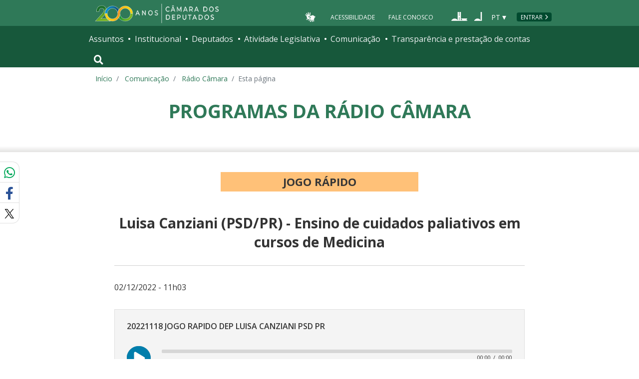

--- FILE ---
content_type: text/html; charset=utf-8
request_url: https://www.camara.leg.br/radio/programas/924757-luisa-canziani-psd-pr-ensino-de-cuidados-paliativos-em-cursos-de-medicina/
body_size: 11463
content:
<!doctype html>
<!--[if lt IE 7]>      <html class="no-js lt-ie9 lt-ie8 lt-ie7" lang="pt-br"> <![endif]-->
<!--[if IE 7]>         <html class="no-js lt-ie9 lt-ie8" lang="pt-br"> <![endif]-->
<!--[if IE 8]>         <html class="no-js lt-ie9" lang="pt-br"> <![endif]-->
<!--[if gt IE 8]><!-->
<html class="no-js" lang="pt-br">
<!--<![endif]-->

<head>

  <meta charset="utf-8">
  <meta name="viewport" content="width=device-width, initial-scale=1, shrink-to-fit=no">
  <meta http-equiv="x-ua-compatible" content="ie=edge">
  <meta name="facebook-domain-verification" content="bxxobfdomarwwsu1tu7b9wv9oy0gw2" />
  
  <title>
      Luisa Canziani (PSD/PR) - Ensino de cuidados paliativos em cursos de Medicina - Rádio Câmara - Portal da Câmara dos Deputados
  </title>
  <meta name="description" content=" A deputada Luisa Canziani (PSD-PR) comemora decisão do Conselho Nacional de Educação de inserir os cuidados paliativos, nas diretrizes curriculares dos cursos de Medicina. Segundo, a parlamentar, a decisão está em sintonia com a formação integral desses profissionais.">
  
  <meta name="msapplication-TileColor" content="#00a300">
  <meta name="msapplication-TileImage" content="https://www.camara.leg.br/tema/mstile-144x144.png">
  <meta name="theme-color" content="#009e49">
  
  
  <meta itemprop="name" content="Luisa Canziani (PSD/PR) - Ensino de cuidados paliativos em cursos de Medicina - Rádio Câmara" />
  
  <meta itemprop="description" content=" A deputada Luisa Canziani (PSD-PR) comemora decisão do Conselho Nacional de Educação de inserir os cuidados paliativos, nas diretrizes curriculares dos cursos de Medicina. Segundo, a parlamentar, a decisão está em sintonia com a formação integral desses profissionais." />
  
  <meta itemprop="image" content="https://www.camara.leg.br/midias/image/2024/02/logos-programas-radio-jogo-rapido-768x768.png" />
  
  <meta itemprop="url" content="https://www.camara.leg.br/radio/programas/924757-luisa-canziani-psd-pr-ensino-de-cuidados-paliativos-em-cursos-de-medicina/" />
  
  <meta property="og:site_name" content="Portal da Câmara dos Deputados" />
  <meta property="fb:app_id" content="305358806340223" />
  
  <meta property="og:title" content="Luisa Canziani (PSD/PR) - Ensino de cuidados paliativos em cursos de Medicina - Rádio Câmara" />
  
  <meta property="og:description" content=" A deputada Luisa Canziani (PSD-PR) comemora decisão do Conselho Nacional de Educação de inserir os cuidados paliativos, nas diretrizes curriculares dos cursos de Medicina. Segundo, a parlamentar, a decisão está em sintonia com a formação integral desses profissionais.">
  
  <meta property="og:url" content="https://www.camara.leg.br/radio/programas/924757-luisa-canziani-psd-pr-ensino-de-cuidados-paliativos-em-cursos-de-medicina/" />
  
  <meta property="og:type" content="article" />
  
  <meta property="og:image:secure_url" content="https://www.camara.leg.br/midias/image/2024/02/logos-programas-radio-jogo-rapido-768x768.png" />
  
      <meta property="og:image" content="https://www.camara.leg.br/midias/image/2024/02/logos-programas-radio-jogo-rapido-768x768.png" />
  <meta name="twitter:card" content="player" />
  
  <meta name="twitter:title" content="Luisa Canziani (PSD/PR) - Ensino de cuidados paliativos em cursos de Medicina - Jogo Rápido - Rádio Câmara" />
  
  <meta name="twitter:description" content=" A deputada Luisa Canziani (PSD-PR) comemora decisão do Conselho Nacional de Educação de inserir os cuidados paliativos, nas diretrizes curriculares dos cursos de Medicina. Segundo, a parlamentar, a decisão está em sintonia com a formação integral desses profissionais." />
  
  <meta name="twitter:image" content="https://www.camara.leg.br/midias/image/2024/02/logos-programas-radio-jogo-rapido-768x768.png" />
  
  <meta name="twitter:player" content="https://www.camara.leg.br/radio/embed?urlMateria=https://www.camara.leg.br/radio/programas/924757-luisa-canziani-psd-pr-ensino-de-cuidados-paliativos-em-cursos-de-medicina/" />
  
  <meta name="twitter:player:width" content="480" />
  
  <meta name="twitter:player:height" content="186" />
  
  <meta name="twitter:site" content="@RadioCamara" />

  <link rel="apple-touch-icon" href="https://www.camara.leg.br/tema/apple-touch-icon.png">
  <link rel="apple-touch-icon" sizes="152x152" href="https://www.camara.leg.br/tema/apple-touch-icon-152x152.png">
  <link rel="apple-touch-icon" sizes="180x180" href="https://www.camara.leg.br/tema/apple-touch-icon-180x180.png">
  <link rel="apple-touch-icon-precomposed" href="https://www.camara.leg.br/tema/apple-touch-icon-precomposed.png">
  <link rel="apple-touch-icon-precomposed" sizes="152x152" href="https://www.camara.leg.br/tema/apple-touch-icon-152x152-precomposed.png">
  <link rel="apple-touch-icon-precomposed" sizes="180x180" href="https://www.camara.leg.br/tema/apple-touch-icon-180x180-precomposed.png">
  <link rel="icon" type="image/png" sizes="32x32" href="https://www.camara.leg.br/tema/favicon-32x32.png">
  <link rel="icon" type="image/png" sizes="16x16" href="https://www.camara.leg.br/tema/favicon-16x16.png">
  <link rel="manifest" href="https://www.camara.leg.br/tema/site.webmanifest">
  <link rel="mask-icon" href="https://www.camara.leg.br/tema/safari-pinned-tab.svg" color="#009e49">
  <link rel="stylesheet" rel="preload" as="style" href="https://www.camara.leg.br/tema/global/vendor-bundle.css">
  <link rel="stylesheet" rel="preload" as="style" href="https://www.camara.leg.br/tema/global/camara-custom.css">

    <link rel="stylesheet" href="https://www.camara.leg.br/tema/home/index.css">
    <link rel="stylesheet" href="https://www.camara.leg.br/tema/comunicacao/radio-programa.css">
    <link rel="stylesheet" href="/noticias/static/css/radio-programa-custom.css">

  <style type="text/css">
    /* Regra geral para no-fouc */
    .js .u-no-fouc {
      visibility: hidden;
      opacity: 0
    }

    /* Elementos no-fouc que não podem ocupar espaço durante a carga da página */
    .js .u-no-fouc--no-size {
      display: none
    }
  </style>
  <script type="text/javascript">
    // Concatena a classe 'js' à tag html
    document.documentElement.className += ' js';
  </script>

</head>

<body>
  <div class="js-mmenu-container">
    <header class="l-cabecalho-portal" role="banner">
      <ul aria-label="Acesso direto" class="acesso-direto">
        <!-- Links para saltar diretamente para áreas importantes da página accesskey 2 = conteúdo e 3 = navegação -->
        <li><a class="acesso-direto__link" href="#main-content" accesskey="2">Ir ao conteúdo</a></li>
        <li><a class="acesso-direto__link" href="#main-nav" accesskey="3">Ir à navegação principal</a></li>
      </ul>
    
      <!--[if lte IE 9]>
        <p class="browserupgrade">Você está usando um navegador <strong>defasado</strong>. Por favor, <a href="https://browsehappy.com/">atualize seu navegador</a> para melhorar sua experiência e sua segurança.</p>
        <![endif]-->
    
      <div class="nav-top">
        <div class="container nav-top--container">
          <a href="https://www.camara.leg.br" class="logo-camara" accesskey="1"><span class="sr-only">Página inicial</span></a>
    
        <div class="nav-top__palacio">
    
        </div>
        
        <div class="nav-top__menu-superior">
          <ul aria-label="Ferramentas de apoio" class="links-apoio ">
              <li class="links-apoio__item links-apoio__item--acessibilidade"><a href="https://www2.camara.leg.br/acessibilidade/recursos-de-acessibilidade" accesskey="0">Acessibilidade</a></li>
              <li class="links-apoio__item links-apoio__item--faleconosco"><a href="https://www.camara.leg.br/fale-conosco" accesskey="9">Fale Conosco</a></li>
          </ul>
          <ul class="orgaos-parceiros" aria-label="Órgãos parceiros">
            <li class="orgaos-parceiros__item orgaos-parceiros__item--congresso"><a
                href="http://www.congressonacional.leg.br"><span>Congresso</span></a></li>
            <li class="orgaos-parceiros__item orgaos-parceiros__item--senado"><a
                href="http://www.senado.leg.br"><span>Senado</span></a></li>
          </ul>
    
          <div class="lista-idiomas">
              <button class="botao-idioma-topo" data-toggle="dropdown" aria-haspopup="true" aria-expanded="false" data-offset="4,0">
                  <span class="botao-idioma-topo__sigla">PT</span>
              </button>
          
              <ul class="dropdown-menu dropdown-menu-right l-lista-idiomas" aria-label="Idioma">
                  <li class="l-lista-idiomas__item">
                      <a href="https://www2.camara.leg.br/english" class="idioma-topo">
                          <span class="idioma-topo__bandeira idioma-topo__bandeira--ingles" aria-hidden="true"></span>
                          <span class="idioma-topo__nome">English</span>
                          <span class="idioma-topo__sigla">EN</span>
                      </a>
                  </li>
                  <li class="l-lista-idiomas__item">
                      <a href="https://www2.camara.leg.br/espanol" class="idioma-topo">
                          <span class="idioma-topo__bandeira idioma-topo__bandeira--espanhol" aria-hidden="true"></span>
                          <span class="idioma-topo__nome">Español</span>
                          <span class="idioma-topo__sigla">ES</span>            
                      </a>
                  </li>
              </ul>
          </div>
            <a href="https://www.camara.leg.br/login" class="btn nav-top__botao-entrar">Entrar</a>
        </div>
        </div>
      </div>
    
      <nav class="menu-global navbar navbar-expand-lg" role="navigation" aria-label="Navegação principal" id="menuglobal">
        <div class="container menu-global--container">
    
          <!-- icone menu -->
          <a href="#navbarportal" class="menu-global--btnmenu navbar-toggler"
            aria-label="Navegação principal - abrir/fechar">
            <span class="menu-global--icon"></span>
          </a>
    
          <!-- icone busca -->
          <button class="menu-global--btnsearch" type="button" data-toggle="collapse" data-target="#buscaportal"
            aria-controls="buscaportal" aria-expanded="false" aria-label="Toggle navigation">
            <span class="fa fa-search"></span>
          </button>
    
          <div class="js-mmenu u-no-fouc u-no-fouc--no-size" id="navbarportal">
            <ul aria-label="Navegação Principal" id="main-nav" class="">
                <li class="">
                  <span class="menu-global__item-temas" id="temas">Assuntos</span>
                  <ul class="" aria-labelledby="temas">
                      <li class=""><a href="https://www.camara.leg.br/assuntos/agropecuaria">Agropecuária</a></li>
                      <li class=""><a href="https://www.camara.leg.br/assuntos/cidades-e-transportes">Cidades e transportes</a></li>
                      <li class=""><a href="https://www.camara.leg.br/assuntos/ciencia-tecnologia-e-comunicacoes">Ciência, tecnologia e comunicações</a></li>
                      <li class=""><a href="https://www.camara.leg.br/assuntos/consumidor">Consumidor</a></li>
                      <li class=""><a href="https://www.camara.leg.br/assuntos/direitos-humanos">Direitos humanos</a></li>
                      <li class=""><a href="https://www.camara.leg.br/assuntos/economia">Economia</a></li>
                      <li class=""><a href="https://www.camara.leg.br/assuntos/educacao-cultura-e-esportes">Educação, cultura e esportes</a></li>
                      <li class=""><a href="https://www.camara.leg.br/assuntos/meio-ambiente-e-energia">Meio ambiente e energia</a></li>
                      <li class=""><a href="https://www.camara.leg.br/assuntos/politica-e-administracao-publica">Política e administração pública</a></li>
                      <li class=""><a href="https://www.camara.leg.br/assuntos/relacoes-exteriores">Relações exteriores</a></li>
                      <li class=""><a href="https://www.camara.leg.br/assuntos/saude">Saúde</a></li>
                      <li class=""><a href="https://www.camara.leg.br/assuntos/seguranca">Segurança</a></li>
                      <li class=""><a href="https://www.camara.leg.br/assuntos/trabalho-previdencia-e-assistencia">Trabalho, previdência e assistência</a></li>
                  </ul>
                </li>
                <li class="">
                  <span class="menu-global__item-institucional" id="institucional">Institucional</span>
                  <ul class="" aria-labelledby="institucional">
                      <li class=""><a href="https://www.camara.leg.br/agenda">Agenda</a></li>
                      <li class=""><a href="https://www2.camara.leg.br/transparencia/servicos-ao-cidadao">Serviços</a></li>
                      <li class=""><a href="https://www2.camara.leg.br/a-camara/estruturaadm/mesa/presidencia">Presidência</a></li>
                      <li class=""><a href="https://www.camara.leg.br/biblioteca-e-publicacoes/">Biblioteca e publicações</a></li>
                      <li class=""><a href="https://www.camara.leg.br/escola-da-camara/">Escola da Câmara</a></li>
                      <li class=""><a href="https://www.camara.leg.br/papel-e-estrutura/">Papel e estrutura</a></li>
                      <li class=""><a href="https://www.camara.leg.br/historia-e-arquivo/">História e arquivo</a></li>
                      <li class=""><a href="https://www2.camara.leg.br/a-camara/visiteacamara">Visite</a></li>
                  </ul>
                </li>
                <li class="">
                  <span class="menu-global__item-deputados" id="deputados">Deputados</span>
                  <ul class="" aria-labelledby="deputados">
                      <li class=""><a href="https://www.camara.leg.br/deputados/quem-sao">Quem são</a></li>
                      <li class=""><a href="https://www.camara.leg.br/deputados/liderancas-e-bancadas-partidarias">Lideranças e bancadas</a></li>
                      <li class=""><a href="https://www2.camara.leg.br/deputados/frentes-e-grupos-parlamentares">Frentes e grupos parlamentares</a></li>
                  </ul>
                </li>
                <li class="">
                  <span class="menu-global__item-atvlegislativa" id="atvlegislativa">Atividade Legislativa</span>
                  <ul class="" aria-labelledby="atvlegislativa">
                      <li class=""><a href="https://www.camara.leg.br/busca-portal/proposicoes/pesquisa-simplificada">Propostas legislativas</a></li>
                      <li class=""><a href="https://www.camara.leg.br/plenario">Plenário</a></li>
                      <li class=""><a href="https://www.camara.leg.br/comissoes">Comissões</a></li>
                      <li class=""><a href="https://www.camara.leg.br/sessoesereunioes">Sessões e reuniões</a></li>
                      <li class=""><a href="https://www2.camara.leg.br/atividade-legislativa/estudos-e-notas-tecnicas">Estudos legislativos</a></li>
                      <li class=""><a href="https://www2.camara.leg.br/atividade-legislativa/orcamento-da-uniao">Orçamento da União</a></li>
                      <li class=""><a href="https://www.camara.leg.br/legislacao">Legislação</a></li>
                      <li class=""><a href="https://www.camara.leg.br/entenda-o-processo-legislativo/">Entenda o processo legislativo</a></li>
                      <li class=""><a href="https://www2.camara.leg.br/atividade-legislativa/participe">Participe</a></li>
                  </ul>
                </li>
                <li class="">
                  <span class="menu-global__item-comunicacao" id="comunicacao">Comunicação</span>
                  <ul class="" aria-labelledby="comunicacao">
                      <li class=""><a href="https://www.camara.leg.br/noticias">Agência Câmara de Notícias</a></li>
                      <li class=""><a href="https://www.camara.leg.br/radio">Rádio Câmara</a></li>
                      <li class=""><a href="https://www.camara.leg.br/tv">TV Câmara</a></li>
                      <li class=""><a href="https://www.camara.leg.br/banco-imagens">Banco de Imagens</a></li>
                      <li class=""><a href="https://www.camara.leg.br/assessoria-de-imprensa">Assessoria de Imprensa</a></li>
                      <li class=""><a href="https://www.camara.leg.br/comprove">Comprove uma notícia</a></li>
                  </ul>
                </li>
                <li class="">
                  <span class="menu-global__item-transprestcontas" id="transprestcontas">Transparência e prestação de contas</span>
                  <ul class="" aria-labelledby="transprestcontas">
                      <li class=""><a href="https://www.camara.leg.br/transparencia/">Transparência</a></li>
                      <li class=""><a href="https://www2.camara.leg.br/transparencia/prestacao-de-contas">Prestação de contas</a></li>
                      <li class=""><a href="https://dadosabertos.camara.leg.br/">Dados abertos</a></li>
                  </ul>
                </li>
            </ul>
          </div>
    
          <div class="collapse box-search" id="buscaportal">
            <form role="search" accesskey="4" class="box-search__busca form-inline" method="get"
              action="https://www.camara.leg.br/busca-geral">
              <label for="termo-busca-geral" class="sr-only box-search__label">Pesquise no Portal da Câmara</label>
              <input class="form-control box-search__campo" type="search" name="termo" id="termo-busca-geral"
                placeholder="Buscar" aria-label="Search">
              <button class="btn sr-only box-search__botao" type="submit">Buscar</button>
              <!-- Colque aqui a estrutura de seu formulário de busca -->
            </form>
          </div>
        </div>
      </nav>
    
    </header>

    <main role="main" id="main-content">
      <!-- Os cabeçalhos devem aparecer nesta área -->
        <div class="container">
            <nav aria-label="Onde estou">
                <ol class="breadcrumb portal-breadcrumbs">
                    <li class="breadcrumb-item"><a href="/">Início</a></li>
                    <li class="breadcrumb-item">
                            <a href="https://www2.camara.leg.br/comunicacao">
                        Comunicação
                            </a>
                    </li>
                    <li class="breadcrumb-item">
                            <a href="/radio">
                        Rádio Câmara
                            </a>
                    </li>

                    <li class="breadcrumb-item active" aria-current="page">Esta página</li>
                </ol>
            </nav>
        </div>

        <div class="g-contexto-compartilhamento u-template-breadcrumbs
            
            ">
        </div>

        <div class="l-identificacao-landing">
            <div class="container">
                <a href=/radio/programas>
                <h1 class="titulo-landing">
                        Programas da Rádio Câmara
                </h1>
                </a>
            </div>
        </div>
        <div class="g-contexto-compartilhamento
            
            ">
        </div>



	<div class="conteiner-radio-programa">
		<section class="secao-principal">
		    <div class="g-container g-container--medium">
		
		        <article class="g-artigo artigo--radio">
		            <h2 class="g-artigo__categoria g-artigo__categoria--fundo-laranja g-artigo__categoria--grande">	Jogo Rápido
		</h2>
		            <h3 class="g-artigo__titulo">	Luisa Canziani (PSD/PR) - Ensino de cuidados paliativos em cursos de Medicina
		</h3>
		
					<div class="g-artigo__imagem-identificacao">
		            </div>
		
		            <p class="g-artigo__data-hora">		02/12/2022 - 11h03
		</p>
		
		            <div class="l-position-lg">
		
		                <div class="l-position-lg__item">
		                    <ul class="l-players-audio">
		                        			<li class="l-players-audio__item">
		                        			
		                        			<div class="g-player-audio g-player-audio--gray">
		                        			  <p class="g-player-audio__titulo">
		                        					
		                        						20221118 JOGO RAPIDO DEP LUISA CANZIANI PSD PR
		                        					
		                        				</p>
		                        			  <div class="g-player-audio__controles">
		                        			      		<audio class="mejs__player" preload="none" controls data-mejsoptions='{"stretching":"responsive",
		                        			                "audioVolume":"none",
		                        			                "features":["playpause","current","progress","duration"]}'>
		                        			                <source src="https://www.camara.leg.br/midias-fs/audio/2022/12/20221118-jogo-rapido-dep-luisa-canziani-psd-pr.mp3" type="audio/mp3">
		                        			            </audio>
		                        			      <div class="g-player-audio__acoes">
		                        			          <a class="g-player-audio__acao" href="https://www.camara.leg.br/midias-fs/audio/2022/12/20221118-jogo-rapido-dep-luisa-canziani-psd-pr.mp3" download="20221118-jogo-rapido-dep-luisa-canziani-psd-pr.mp3"
		                        								data-label="/jogo-rapido/luisa-canziani-(psd/pr)---ensino-de-cuidados-paliativos-em-cursos-de-medicina/20221118-jogo-rapido-dep-luisa-canziani-psd-pr.mp3" name="playEvent">
		                        			              <span class="fas fa-download g-player-audio__icone-acao"></span>
		                        			              <span class="g-player-audio__texto-acao">Baixe</span>
		                        			          </a>
		                        			      </div>
		                        			  </div>
		                        			</div>
		                        		</li>
		                    </ul>
		                </div>
		
		                <div class="l-position-lg__item">
		                    <div class="g-artigo__descricao">
		                        	<p><strong> </strong>A deputada <a href="https://www.camara.leg.br/deputados/204410">Luisa Canziani (PSD-PR)</a> comemora decisão do Conselho Nacional de Educação de inserir os cuidados paliativos, nas diretrizes curriculares dos cursos de Medicina. Segundo, a parlamentar, a decisão está em sintonia com a formação integral desses profissionais.</p>
		                        <p>&nbsp;</p>
		                        <p><strong>Apresentação: Márcio Sardi</strong></p>
		                        <p><strong>Produção: Mércia Maciel</strong></p>
		                        
		
		                        <div class="creditos-noticia">
		                                                        <p style="font-size: 0.8rem; font-weight: 700;"></p>
		                        </div>
		                    </div>
		                </div>
		            </div>
		        </article>
		
		    </div>
		</section>
		<section class="radio-social">
		    <div class="g-container g-container--medium">
		        <div class="radio-social__linha">
		            <div class="radio-social__coluna">
		                	
		                		<img class="radio-social__logo" src="https://imgproxy.camara.leg.br/lFMWBzoahSDLrzaWAbY30SyITyhQTZvoxkAG8UHV3bs/fill/643/643/no/1/aHR0cDovL3BvcnRhbC1iYWNrZW5kLXdvcmRwcmVzcy5zZW1pZC1wb3J0YWwtd3AtcHJkOjgwL3dwLWNvbnRlbnQvdXBsb2Fkcy9taWRpYXMvaW1hZ2UvMjAyNC8wMi9sb2dvcy1wcm9ncmFtYXMtcmFkaW8tam9nby1yYXBpZG8ucG5n.jpg"  alt="Jogo Rápido">
		                	
		            </div>
		
		            <div class="radio-social__coluna">
		                <p class="radio-social__desc">	Jogo Rápido é o programa de entrevistas em que o parlamentar expõe seus projetos, sua atuação parlamentar e sua opinião sobre os temas em discussão na Câmara dos Deputados.
		</p>
		
		                <p class="radio-social__info">	De segunda a sexta, ao longo da programação. Mande sua sugestão pelo WhatsApp: (61) 99978.9080.
		</p>
		
		                <div class="l-ragioAg-social-titulo-e-links">
		                    <h2 class="radio-social__titulo">Nossas Redes</h2>
		
		                    <ul class="lista-links">
		                        <li class="lista-links lista-links__item">
		                            <a style="padding-right: 1em;" href="https://www.facebook.com/radiocamara">
		                                <img src="/noticias/static/assets/images/icone-circulo-facebook-40px.png" />
		                            </a>
		                        </li>
		                        <li class="lista-links lista-links__item">
		                            <a style="padding-right: 1em;" href="https://twitter.com/radiocamara">
		                                <img src="/noticias/static/assets/images/icone-circulo-x-40px.png" />
		                            </a>
		                        </li>
		                        <li class="lista-links lista-links__item">
		                            <a style="padding-right: 1em;" href="https://www.youtube.com/@CamaradosDeputadosoficial">
		                                <img src="/noticias/static/assets/images/youtube.png" />
		                            </a>
		                        </li>
		                        <li class="lista-links lista-links__item">
		                            <a style="padding-right: 1em;" href="https://www.instagram.com/radiocamara">
		                                <img src="/noticias/static/assets/images/icone-circulo-instagram-40px.png" />
		                            </a>
		                        </li>
		                        <li class="lista-links lista-links__item">
		                            <a style="padding-right: 1em;" href="https://www.threads.com/radiocamara">
		                                <img src="/noticias/static/assets/images/treads.png" />
		                            </a>
		                        </li>
		                        <li class="lista-links lista-links__item">
		                            <a style="padding-right: 1em;" href="https://bsky.app/profile/radiocamara.bsky.social">
		                                <img src="/noticias/static/assets/images/bsky.png" />
		                            </a>
		                        </li>
		                        </ul>
		                        <ul class="lista-links">
		                        
		                        
		                        
		                        
		                        
		                        
		                        		<li class="lista-links lista-links__item">
		                            <a style="padding-right: 1em;" href="https://www.camara.leg.br/radio/podcasts/163-jogo-rapido/">
		                        			 <span class="fas fa-rss g-icone-social g-icone-social--rss"></span><span class="sr-only">RSS</span>
		                        		</a>
		                          </li>
		                    </ul>
		                </div>
		            </div>
		        </div>
		    </div>
		</section>
		<section class="secao-todas-edicoes">
		    <div class="g-container g-container--very-wide">
		        
		        <h2  class="titulo-secao   ">
		        
		        
		        
		            <span class="titulo-secao__texto">TODAS AS EDIÇÕES</span>
		        
		        
		        
		        </h2>
		        <div class="l-grid l-grid--lg-3-3-3-3">
								<div class="l-grid__item">
		                <article class="g-chamada">
		                    <span class="g-chamada__data">06/03/2025</span>
		
		                    <h3 class="g-chamada__titulo">
		                        <a class="g-chamada__titulo-link" href="https://www.camara.leg.br/radio/programas/jogo-rapido/1137874-rodrigo-da-zaeli-pl-mt-fortalecimento-da-economia-brasileira/">Rodrigo da Zaeli (PL/MT) - Fortalecimento da economia brasileira</a>
		                    </h3>
		                </article>
		            </div>
								<div class="l-grid__item">
		                <article class="g-chamada">
		                    <span class="g-chamada__data">06/03/2025</span>
		
		                    <h3 class="g-chamada__titulo">
		                        <a class="g-chamada__titulo-link" href="https://www.camara.leg.br/radio/programas/jogo-rapido/1137853-newton-cardoso-jrmdb-mg-moradias-e-tecnologia-sustentavel/">Newton Cardoso Jr(MDB/MG) - Moradias e tecnologia sustentável</a>
		                    </h3>
		                </article>
		            </div>
								<div class="l-grid__item">
		                <article class="g-chamada">
		                    <span class="g-chamada__data">06/03/2025</span>
		
		                    <h3 class="g-chamada__titulo">
		                        <a class="g-chamada__titulo-link" href="https://www.camara.leg.br/radio/programas/jogo-rapido/1137846-thiago-flores-rep-ro-regularizacao-fundiaria/">Thiago Flores (REP/RO) - Regularização fundiária</a>
		                    </h3>
		                </article>
		            </div>
								<div class="l-grid__item">
		                <article class="g-chamada">
		                    <span class="g-chamada__data">06/03/2025</span>
		
		                    <h3 class="g-chamada__titulo">
		                        <a class="g-chamada__titulo-link" href="https://www.camara.leg.br/radio/programas/jogo-rapido/1137841-keniston-braga-mdb-pa-fontes-renovaveis-de-energia-e-deducao-do-ir/">Keniston Braga (MDB/PA) - Fontes renováveis de energia e dedução do IR</a>
		                    </h3>
		                </article>
		            </div>
		
		        </div>
		
		        <nav class="pagination pagination--circular--up-xs moradia-paginacao" aria-label="Navegação entre páginas">
		        	<ul class="pagination-list pagination-list--circular ul_lista_pagina">
		        
		        		<li class="pagination-list__nav pagination-list__nav--prev disabled">
		        			<span class="pagination-list__nav-link" tabindex="-1">
		        				<span class="sr-only">Página </span>Anterior
		        			</span>
		        		</li>
		        
		        		<li class="pagination-list__number centraliza_horizontal active current">
		        			<a class="pagination-list__number-link" id="numero-1" href="?pagina&#x3D;1#todas-edicoes">
		        				<span class="sr-only">página </span>1
		        			</a>
		        		</li>
		        
		        		<li class="pagination-list__nav pagination-list__nav--next ">
		        			<a class="pagination-list__nav-link" href="?pagina&#x3D;2#todas-edicoes">
		        				Próxima<span class="sr-only"> página</span>
		        			</a>
		        		</li>
		        	</ul>
		        </nav>
		
		    </div>
		</section>
			<section class="mais-conteudo-conteiner">
		    <div class="g-container g-container--very-wide">
		        
		        <h2  class="titulo-secao   ">
		        
		        
		        
		            <span class="titulo-secao__texto">MAIS CONTEÚDO SOBRE</span>
		        
		        
		        
		        </h2>
		        <ul class="tags tags--link tags--bg-white" aria-label="Lista de assuntos relacionados a esta notícia">
								<li class="tags__tag">
		                <a href="/noticias/ultimas/tags?tag=Cuidado Paliativo" class="tags__link">Cuidado Paliativo</a>
		            </li>
								<li class="tags__tag">
		                <a href="/noticias/ultimas/tags?tag=Medicina" class="tags__link">Medicina</a>
		            </li>
		        </ul>
		    </div>
			</section>
	</div>
    </main>


    <div class="user-feedback">
    
        <div class="user-feedback__trigger">
            <a class="button button--normal-case" href="#user-feedback-form" data-toggle="modal">
                <span class="btn__icon icon-loadspeaker" aria-hidden="true"></span>
                comunicar erro ou fazer sugestão
            </a>
        </div>
        <div class="user-feedback__modal">
            <div id="user-feedback-form" class="modal fade" tabindex="-1" role="dialog" aria-hidden="true" aria-labelledby="user-feedback-form-heading">
                <div class="modal-dialog modal-user-feedback__dialog" role="document">
                    <div class="modal-content modal-user-feedback__content">
    
                        <div class="modal-header modal-user-feedback__header">
                            <h2 id="user-feedback-form-heading" class="modal-user-feedback__heading">Comunicar erro ou fazer sugestão</h2>
                            <button type="button" class="close modal-user-feedback__close" data-dismiss="modal" aria-label="Fechar">
                                <span aria-hidden="true">&times;</span>
                            </button>
                        </div>
    
                        <div class="modal-body modal-user-feedback__body">
                            <p>
                                Use esse formulário para comunicar erros ou fazer sugestões sobre o novo portal da Câmara dos Deputados.
                                Para qualquer outro assunto, utilize o <a href="http://camara.custhelp.com/">Fale Conosco</a>.
                            </p>
                            <div id="mensagemErroFeedback" class="alert alert-danger alert-dismissible" style="display: none;" role="alert">
                                <span id="textoMensagemErroFeedback">Mensagem</span>
                                <button type="button" class="close" data-dismiss="alert" aria-label="Close">
                                    <span aria-hidden="true">&times;</span>
                                </button>
                            </div>
                            <form id="feedback">
                                <div class="form-group">
                                    <label for="feedbackEmail">Seu e-mail</label>
                                    <input type="email" class="form-control" id="feedbackEmail" placeholder="Informe seu endereço de e-mail" required="required">
                                </div>
                                <div class="form-group">
                                    <label for="feedbackContent">Descrição do erro ou sugestão (máximo de 500 caracteres).</label>
                                    <textarea rows="6" class="form-control" id="feedbackContent" required="required" maxlength="500"></textarea>
                                </div>
                                <button id="btnEnviarSugestaoOuErro" type="submit" class="button">Enviar</button>
                                <button type="reset" class="button button--secondary" data-dismiss="modal">Cancelar</button>
                            </form>
    
                        </div>
                    </div>
                </div>
            </div>
        </div>
        
            <div class="user-feedback__modal user-feedback__modal--finish">
                <div id="user-feedback-finish" class="modal fade" tabindex="-1" role="dialog" aria-hidden="true" aria-labelledby="user-feedback-finish-heading">
                    <div class="modal-dialog modal-user-feedback__dialog" role="document">
                        <div class="modal-content modal-user-feedback__content">
        
                            <div class="modal-header modal-user-feedback__header">
                                <span id="user-feedback-finish-heading" class="modal-user-feedback__heading">Mensagem enviada</span>
                                <button type="button" class="close modal-user-feedback__close" data-dismiss="modal" aria-label="Fechar">
                                    <span aria-hidden="true">&times;</span>
                                </button>
                            </div>
        
                            <div class="modal-body modal-user-feedback__body">
                                <p>Sua mensagem foi enviada.</p>
                                <button type="button" class="button" data-dismiss="modal">Fechar</button>
        
                            </div>
                        </div>
                    </div>
                </div>
            </div>
        
    </div>
    
    
    <footer role="contentinfo" class="rodape-portal">
    
        <!-- Coloque aqui o endereço e demais informações de assinatura -->
        <address class="rodape-portal-info">
            <div class="container">
    
                <div class="rodape-portal-info__nome">
                    <p>
                        <strong id="legislaturaRodape"></strong>
                    </p>
                </div>
    
                <div class="l-rodape-info">
                    <div class="l-rodape-info__local rodape-portal-info__texto">
                        <span class="rodape-info">Câmara dos Deputados - Palácio do Congresso Nacional - Praça dos Três
                            Poderes</span>
                        <span class="rodape-info">Brasília - DF - Brasil - CEP 70160-900</span>
                        <span class="rodape-info"><span class="rodape-info__destaque">CNPJ:</span> 00.530.352/0001-59</span>
                    </div>
    
                    <div class="l-rodape-info__telefones rodape-portal-info__texto">
                        <ul class="list-unstyled" aria-label="Número para contato e horário de atendimento">
                            <li><span class="rodape-info__destaque">Disque-Câmara:</span>
                                <a href="tel:0800-0-619-619">0800-0-619-619</a>, das 8h às 20h
                            </li>
                            <li><span class="rodape-info__destaque">Atendimento por WhatsApp:</span>
                                <a href="https://wa.me//556132160000?text">(61) 3216-0000</a>, das 8h às 19h
                            </li>
                            <li><span class="rodape-info__destaque">Atendimento presencial:</span> das 9h às 19h</li>
                        </ul>
                    </div>
                </div>
    
            </div>
        </address>
        <!-- Coloque aqui a lista de redes sociais da Câmara -->
        <div class="rodape-portal-links rodape-portal-links--redes-sociais">
            <div class="container">
                <ul class="rodape-portal-links__lista" aria-label="Câmara nas redes sociais">
                    <li class="rodape-portal-links__item">
                        <a href="https://whatsapp.com/channel/0029Va2fexI3gvWgfMs6Fv31" class="rodape-portal-links__link">
                            <span class="g-social-icon-outline g-social-icon-outline--whatsapp" aria-hidden="true"></span>
                            <span class="sr-only">Whatsapp</span>
                        </a>
                    </li>
    
                    <li class="rodape-portal-links__item">
                        <a href="https://t.me/CamaradosDeputados" class="rodape-portal-links__link">
                            <span class="g-social-icon-outline g-social-icon-outline--telegram" aria-hidden="true"></span>
                            <span class="sr-only">Telegram</span>
                        </a>
                    </li>
    
                    <li class="rodape-portal-links__item">
                        <a href="https://www.facebook.com/camaradeputados" class="rodape-portal-links__link">
                            <span class="g-social-icon-outline g-social-icon-outline--facebook" aria-hidden="true"></span>
                            <span class="sr-only">Facebook</span>
                        </a>
                    </li>
    
                    <li class="rodape-portal-links__item">
                        <a href="https://twitter.com/camaradeputados" class="rodape-portal-links__link">
                            <span class="g-social-icon-outline g-social-icon-outline--twitter" aria-hidden="true"></span>
                            <span class="sr-only">X</span>
                        </a>
                    </li>
    
                    <li class="rodape-portal-links__item">
                        <a href="https://www.youtube.com/channel/UC-ZkSRh-7UEuwXJQ9UMCFJA"
                            class="rodape-portal-links__link">
                            <span class="g-social-icon-outline g-social-icon-outline--youtube" aria-hidden="true"></span>
                            <span class="sr-only">Youtube</span>
                        </a>
                    </li>
    
                    <li class="rodape-portal-links__item">
                        <a href="https://tiktok.com/@camaradosdeputados" class="rodape-portal-links__link">
                            <span class="g-social-icon-outline g-social-icon-outline--tiktok" aria-hidden="true"></span>
                            <span class="sr-only">Tiktok</span>
                        </a>
                    </li>
    
                    <li class="rodape-portal-links__item">
                        <a href="https://www.instagram.com/camaradosdeputados" class="rodape-portal-links__link">
                            <span class="g-social-icon-outline g-social-icon-outline--instagram" aria-hidden="true"></span>
                            <span class="sr-only">Instagram</span>
                        </a>
                    </li>
                </ul>
            </div>
        </div>
        <!-- Coloque aqui a lista de links de apoio do rodapé -->
        <div class="rodape-portal-links rodape-portal-links--apoio">
            <div class="container">
                <ul class="rodape-portal-links__lista" aria-label="Links de apoio">
                    <li class="rodape-portal-links__item">
                        <a href="https://www2.camara.leg.br/sobre-o-portal" class="rodape-portal-links__link">Sobre o
                            Portal</a>
                    </li>
    
                    <li class="rodape-portal-links__item">
                        <a href="https://www2.camara.leg.br/termo-de-uso-e-politica-de-privacidade"
                            class="rodape-portal-links__link">Termos de Uso</a>
                    </li>
    
                    <li class="rodape-portal-links__item">
                        <a href="https://www2.camara.leg.br/aplicativos/" class="rodape-portal-links__link">Aplicativos</a>
                    </li>
    
                    <li class="rodape-portal-links__item">
                        <a href="https://www.camara.leg.br/extranet" class="rodape-portal-links__link">Extranet</a>
                    </li>
                </ul>
            </div>
        </div>
    </footer>
    
    <script>
        //Google Tag Manager
        (function (w, d, s, l, i) {
            w[l] = w[l] || []; w[l].push({
                'gtm.start':
                    new Date().getTime(), event: 'gtm.js'
            }); var f = d.getElementsByTagName(s)[0],
                j = d.createElement(s), dl = l != 'dataLayer' ? '&l=' + l : ''; j.async = true; j.src =
                    'https://www.googletagmanager.com/gtm.js?id=' + i + dl; f.parentNode.insertBefore(j, f);
        })(window, document, 'script', 'dataLayer', 'GTM-T3NRZN7V');
        //End Google Tag Manager
    
        function numeroLegislatura(data) {
            data.setDate(data.getDate() - 31);
            return Math.floor((data.getFullYear() - 1795) / 4);
        }
    
        function numeroSessaoLegislativa(data) {
            data.setDate(data.getDate() - 1);
            return ((data.getFullYear() - 1795) % 4) + 1;
        }
    
        const hoje = new Date();
        document.getElementById("legislaturaRodape").innerHTML = `${numeroLegislatura(hoje)}ª Legislatura - ${numeroSessaoLegislativa(hoje)}ª Sessão Legislativa Ordinária`
    
    </script>
    
    <script src="https://www.camara.leg.br/tema/global/vendor-bundle.js"></script>
    <script src="https://www.camara.leg.br/tema/global/camara-bundle.js"></script>
    <script src="https://www.camara.leg.br/tema/home/index.js"></script>
    <script src="/noticias/static/assets/js/radioagencia/custom.js" type="text/javascript"></script>

    <script>
      /*
       * Tratamento do problema do Flash Of Unstyled Content - FOUC
       * Usa uma função imediatamente invocada para não poluir o namespace global.
       * Há muito javascript aqui sem jQuery; tem que ser assim para maior robustez na solução.
       * É preciso ter o cuidado de escrever código o mais compatível possível.
       */
      (function () {

        var isJQueryLoaded;

        // Remove a classe informada de todos os elementos que a possuam
        function removeClass(className) {

          var elements,
            test;

          // Cria uma expressão regular usando o nome da classe
          test = new RegExp('(?:^|\\s)' + className + '(?!\\S)', 'g');
          // Obtém uma HTMLCollection (live) com os elementos que possuem a classe
          elements = document.getElementsByClassName(className);
          // Enquanto houver elementos na coleção, remove a classe
          while (elements.length > 0) {
            elements[0].className = elements[0].className.replace(test, '');
          }
        }

        // Teste para ver se o jQuery pôde ser carregado.
        try {
          // Se $ tiver sido definido, avalia como true.
          // Se não tiver sido definido, provoca uma exceção.
          isJQueryLoaded = ($ !== undefined);
        } catch (e) {
          isJQueryLoaded = false;
        }

        if (isJQueryLoaded) {
          // Se o jQuery tiver sido carregado, remove as classes no-fouc quando no document.ready
          $(function () {
            $('.u-no-fouc').removeClass('u-no-fouc u-no-fouc--no-size');
          });
        } else {
          // Se o jQuery não tiver sido carregado,
          // não espera mais nada e remove as classes no-fouc imediatamente.
          // Aqui, sem depender de qualquer biblioteca externa.
          removeClass('u-no-fouc');
          removeClass('u-no-fouc--no-size');
        }
      })();
    </script>
  </div>
  
  <script defer src="https://vlibras.gov.br/app/vlibras-plugin.js"></script>
  <script defer src="https://www.camara.leg.br/tema/assets/vlibras-init.js"></script>
  
</body>

</html>

--- FILE ---
content_type: text/css; charset=UTF-8
request_url: https://www.camara.leg.br/tema/global/camara-custom.css
body_size: 78467
content:
@import url(https://fonts.googleapis.com/css?family=Open+Sans:300,400,600,700&display=swap);
/*!
 * Bootstrap v4.1.3 (https://getbootstrap.com/)
 * Copyright 2011-2018 The Bootstrap Authors
 * Copyright 2011-2018 Twitter, Inc.
 * Licensed under MIT (https://github.com/twbs/bootstrap/blob/master/LICENSE)
 */:root{--blue:#007bff;--indigo:#6610f2;--purple:#6f42c1;--pink:#e83e8c;--red:#dc3545;--orange:#fd7e14;--yellow:#ffc107;--green:#28a745;--teal:#20c997;--cyan:#17a2b8;--white:#fff;--gray:#6c757d;--gray-dark:#343a40;--primary:#007bff;--secondary:#6c757d;--success:#28a745;--info:#17a2b8;--warning:#ffc107;--danger:#dc3545;--light:#f8f9fa;--dark:#343a40;--breakpoint-xs:0;--breakpoint-sm:576px;--breakpoint-md:768px;--breakpoint-lg:992px;--breakpoint-xl:1350px;--font-family-sans-serif:"Open Sans",-apple-system,BlinkMacSystemFont,"Segoe UI",Roboto,"Helvetica Neue",Arial,sans-serif,"Apple Color Emoji","Segoe UI Emoji","Segoe UI Symbol","Noto Color Emoji";--font-family-monospace:SFMono-Regular,Menlo,Monaco,Consolas,"Liberation Mono","Courier New",monospace}*,:after,:before{box-sizing:border-box}html{-webkit-text-size-adjust:100%;-ms-text-size-adjust:100%;-ms-overflow-style:scrollbar;-webkit-tap-highlight-color:rgba(0,0,0,0);font-family:sans-serif;line-height:1.15}article,aside,figcaption,figure,footer,header,hgroup,main,nav,section{display:block}body{background-color:#fff;color:#363636;font-family:Open Sans,-apple-system,BlinkMacSystemFont,Segoe UI,Roboto,Helvetica Neue,Arial,sans-serif,Apple Color Emoji,Segoe UI Emoji,Segoe UI Symbol,Noto Color Emoji;font-size:1rem;font-weight:400;line-height:1.5;margin:0;text-align:left}[tabindex="-1"]:focus{outline:0!important}hr{box-sizing:content-box;height:0;overflow:visible}h1,h2,h3,h4,h5,h6{margin-bottom:.5rem;margin-top:0}p{margin-bottom:1rem;margin-top:0}abbr[data-original-title],abbr[title]{border-bottom:0;cursor:help;text-decoration:underline;-webkit-text-decoration:underline dotted;text-decoration:underline dotted}address{font-style:normal;line-height:inherit}address,dl,ol,ul{margin-bottom:1rem}dl,ol,ul{margin-top:0}ol ol,ol ul,ul ol,ul ul{margin-bottom:0}dt{font-weight:700}dd{margin-bottom:.5rem;margin-left:0}blockquote{margin:0 0 1rem}dfn{font-style:italic}b,strong{font-weight:bolder}small{font-size:80%}sub,sup{font-size:75%;line-height:0;position:relative;vertical-align:baseline}sub{bottom:-.25em}sup{top:-.5em}a{-webkit-text-decoration-skip:objects;background-color:transparent;color:#2f7958;text-decoration:none}a:hover{color:#1a4230;text-decoration:underline}a:not([href]):not([tabindex]),a:not([href]):not([tabindex]):focus,a:not([href]):not([tabindex]):hover{color:inherit;text-decoration:none}a:not([href]):not([tabindex]):focus{outline:0}code,kbd,pre,samp{font-family:SFMono-Regular,Menlo,Monaco,Consolas,Liberation Mono,Courier New,monospace;font-size:1em}pre{-ms-overflow-style:scrollbar;margin-bottom:1rem;margin-top:0;overflow:auto}figure{margin:0 0 1rem}img{border-style:none}img,svg{vertical-align:middle}svg{overflow:hidden}table{border-collapse:collapse}caption{caption-side:bottom;color:#6c757d;padding-bottom:.75rem;padding-top:.75rem;text-align:left}th{text-align:inherit}label{display:inline-block;margin-bottom:.5rem}button{border-radius:0}button:focus{outline:1px dotted;outline:5px auto -webkit-focus-ring-color}button,input,optgroup,select,textarea{font-family:inherit;font-size:inherit;line-height:inherit;margin:0}button,input{overflow:visible}button,select{text-transform:none}[type=reset],[type=submit],button,html [type=button]{-webkit-appearance:button}[type=button]::-moz-focus-inner,[type=reset]::-moz-focus-inner,[type=submit]::-moz-focus-inner,button::-moz-focus-inner{border-style:none;padding:0}input[type=checkbox],input[type=radio]{box-sizing:border-box;padding:0}input[type=date],input[type=datetime-local],input[type=month],input[type=time]{-webkit-appearance:listbox}textarea{overflow:auto;resize:vertical}fieldset{border:0;margin:0;min-width:0;padding:0}legend{color:inherit;display:block;font-size:1.5rem;line-height:inherit;margin-bottom:.5rem;max-width:100%;padding:0;white-space:normal;width:100%}progress{vertical-align:baseline}[type=number]::-webkit-inner-spin-button,[type=number]::-webkit-outer-spin-button{height:auto}[type=search]{-webkit-appearance:none;outline-offset:-2px}[type=search]::-webkit-search-cancel-button,[type=search]::-webkit-search-decoration{-webkit-appearance:none}::-webkit-file-upload-button{-webkit-appearance:button;font:inherit}output{display:inline-block}summary{cursor:pointer;display:list-item}template{display:none}[hidden]{display:none!important}.h1,.h2,.h3,.h4,.h5,.h6,h1,h2,h3,h4,h5,h6{color:inherit;font-family:inherit;font-weight:500;line-height:1.2;margin-bottom:.5rem}.h1,h1{font-size:2.5rem}.h2,h2{font-size:2rem}.h3,h3{font-size:1.75rem}.h4,h4{font-size:1.5rem}.h5,h5{font-size:1.25rem}.h6,h6{font-size:1rem}.lead{font-size:1.25rem;font-weight:300}.display-1{font-size:6rem}.display-1,.display-2{font-weight:300;line-height:1.2}.display-2{font-size:5.5rem}.display-3{font-size:4.5rem}.display-3,.display-4{font-weight:300;line-height:1.2}.display-4{font-size:3.5rem}hr{border:0;border-top:1px solid rgba(0,0,0,.1);margin-bottom:1rem;margin-top:1rem}.small,small{font-size:80%;font-weight:400}.mark,mark{background-color:#fcf8e3;padding:.2em}.list-inline,.list-unstyled{list-style:none;padding-left:0}.list-inline-item{display:inline-block}.list-inline-item:not(:last-child){margin-right:.5rem}.initialism{font-size:90%;text-transform:uppercase}.blockquote{font-size:1.25rem;margin-bottom:1rem}.blockquote-footer{color:#6c757d;display:block;font-size:80%}.blockquote-footer:before{content:"\2014 \00A0"}.img-fluid,.img-thumbnail{height:auto;max-width:100%}.img-thumbnail{background-color:#fff;border:1px solid #dee2e6;border-radius:.25rem;padding:.25rem}.figure{display:inline-block}.figure-img{line-height:1;margin-bottom:.5rem}.figure-caption{color:#6c757d;font-size:90%}code{color:#e83e8c;font-size:87.5%;word-break:break-word}a>code{color:inherit}kbd{background-color:#212529;border-radius:.2rem;color:#fff;font-size:87.5%;padding:.2rem .4rem}kbd kbd{font-size:100%;font-weight:700;padding:0}pre{color:#212529;display:block;font-size:87.5%}pre code{color:inherit;font-size:inherit;word-break:normal}.pre-scrollable{max-height:340px;overflow-y:scroll}.container{margin-left:auto;margin-right:auto;padding-left:15px;padding-right:15px;width:100%}@media (min-width:576px){.container{max-width:540px}}@media (min-width:768px){.container{max-width:720px}}@media (min-width:992px){.container{max-width:960px}}@media (min-width:1350px){.container{max-width:1310px}}.container-fluid{margin-left:auto;margin-right:auto;padding-left:15px;padding-right:15px;width:100%}.row{display:flex;flex-wrap:wrap;margin-left:-15px;margin-right:-15px}.no-gutters{margin-left:0;margin-right:0}.no-gutters>.col,.no-gutters>[class*=col-]{padding-left:0;padding-right:0}.col,.col-1,.col-10,.col-11,.col-12,.col-2,.col-3,.col-4,.col-5,.col-6,.col-7,.col-8,.col-9,.col-auto,.col-lg,.col-lg-1,.col-lg-10,.col-lg-11,.col-lg-12,.col-lg-2,.col-lg-3,.col-lg-4,.col-lg-5,.col-lg-6,.col-lg-7,.col-lg-8,.col-lg-9,.col-lg-auto,.col-md,.col-md-1,.col-md-10,.col-md-11,.col-md-12,.col-md-2,.col-md-3,.col-md-4,.col-md-5,.col-md-6,.col-md-7,.col-md-8,.col-md-9,.col-md-auto,.col-sm,.col-sm-1,.col-sm-10,.col-sm-11,.col-sm-12,.col-sm-2,.col-sm-3,.col-sm-4,.col-sm-5,.col-sm-6,.col-sm-7,.col-sm-8,.col-sm-9,.col-sm-auto,.col-xl,.col-xl-1,.col-xl-10,.col-xl-11,.col-xl-12,.col-xl-2,.col-xl-3,.col-xl-4,.col-xl-5,.col-xl-6,.col-xl-7,.col-xl-8,.col-xl-9,.col-xl-auto{min-height:1px;padding-left:15px;padding-right:15px;position:relative;width:100%}.col{flex-basis:0;flex-grow:1;max-width:100%}.col-auto{flex:0 0 auto;max-width:none;width:auto}.col-1{flex:0 0 8.33333%;max-width:8.33333%}.col-2{flex:0 0 16.66667%;max-width:16.66667%}.col-3{flex:0 0 25%;max-width:25%}.col-4{flex:0 0 33.33333%;max-width:33.33333%}.col-5{flex:0 0 41.66667%;max-width:41.66667%}.col-6{flex:0 0 50%;max-width:50%}.col-7{flex:0 0 58.33333%;max-width:58.33333%}.col-8{flex:0 0 66.66667%;max-width:66.66667%}.col-9{flex:0 0 75%;max-width:75%}.col-10{flex:0 0 83.33333%;max-width:83.33333%}.col-11{flex:0 0 91.66667%;max-width:91.66667%}.col-12{flex:0 0 100%;max-width:100%}.order-first{order:-1}.order-last{order:13}.order-0{order:0}.order-1{order:1}.order-2{order:2}.order-3{order:3}.order-4{order:4}.order-5{order:5}.order-6{order:6}.order-7{order:7}.order-8{order:8}.order-9{order:9}.order-10{order:10}.order-11{order:11}.order-12{order:12}.offset-1{margin-left:8.33333%}.offset-2{margin-left:16.66667%}.offset-3{margin-left:25%}.offset-4{margin-left:33.33333%}.offset-5{margin-left:41.66667%}.offset-6{margin-left:50%}.offset-7{margin-left:58.33333%}.offset-8{margin-left:66.66667%}.offset-9{margin-left:75%}.offset-10{margin-left:83.33333%}.offset-11{margin-left:91.66667%}@media (min-width:576px){.col-sm{flex-basis:0;flex-grow:1;max-width:100%}.col-sm-auto{flex:0 0 auto;max-width:none;width:auto}.col-sm-1{flex:0 0 8.33333%;max-width:8.33333%}.col-sm-2{flex:0 0 16.66667%;max-width:16.66667%}.col-sm-3{flex:0 0 25%;max-width:25%}.col-sm-4{flex:0 0 33.33333%;max-width:33.33333%}.col-sm-5{flex:0 0 41.66667%;max-width:41.66667%}.col-sm-6{flex:0 0 50%;max-width:50%}.col-sm-7{flex:0 0 58.33333%;max-width:58.33333%}.col-sm-8{flex:0 0 66.66667%;max-width:66.66667%}.col-sm-9{flex:0 0 75%;max-width:75%}.col-sm-10{flex:0 0 83.33333%;max-width:83.33333%}.col-sm-11{flex:0 0 91.66667%;max-width:91.66667%}.col-sm-12{flex:0 0 100%;max-width:100%}.order-sm-first{order:-1}.order-sm-last{order:13}.order-sm-0{order:0}.order-sm-1{order:1}.order-sm-2{order:2}.order-sm-3{order:3}.order-sm-4{order:4}.order-sm-5{order:5}.order-sm-6{order:6}.order-sm-7{order:7}.order-sm-8{order:8}.order-sm-9{order:9}.order-sm-10{order:10}.order-sm-11{order:11}.order-sm-12{order:12}.offset-sm-0{margin-left:0}.offset-sm-1{margin-left:8.33333%}.offset-sm-2{margin-left:16.66667%}.offset-sm-3{margin-left:25%}.offset-sm-4{margin-left:33.33333%}.offset-sm-5{margin-left:41.66667%}.offset-sm-6{margin-left:50%}.offset-sm-7{margin-left:58.33333%}.offset-sm-8{margin-left:66.66667%}.offset-sm-9{margin-left:75%}.offset-sm-10{margin-left:83.33333%}.offset-sm-11{margin-left:91.66667%}}@media (min-width:768px){.col-md{flex-basis:0;flex-grow:1;max-width:100%}.col-md-auto{flex:0 0 auto;max-width:none;width:auto}.col-md-1{flex:0 0 8.33333%;max-width:8.33333%}.col-md-2{flex:0 0 16.66667%;max-width:16.66667%}.col-md-3{flex:0 0 25%;max-width:25%}.col-md-4{flex:0 0 33.33333%;max-width:33.33333%}.col-md-5{flex:0 0 41.66667%;max-width:41.66667%}.col-md-6{flex:0 0 50%;max-width:50%}.col-md-7{flex:0 0 58.33333%;max-width:58.33333%}.col-md-8{flex:0 0 66.66667%;max-width:66.66667%}.col-md-9{flex:0 0 75%;max-width:75%}.col-md-10{flex:0 0 83.33333%;max-width:83.33333%}.col-md-11{flex:0 0 91.66667%;max-width:91.66667%}.col-md-12{flex:0 0 100%;max-width:100%}.order-md-first{order:-1}.order-md-last{order:13}.order-md-0{order:0}.order-md-1{order:1}.order-md-2{order:2}.order-md-3{order:3}.order-md-4{order:4}.order-md-5{order:5}.order-md-6{order:6}.order-md-7{order:7}.order-md-8{order:8}.order-md-9{order:9}.order-md-10{order:10}.order-md-11{order:11}.order-md-12{order:12}.offset-md-0{margin-left:0}.offset-md-1{margin-left:8.33333%}.offset-md-2{margin-left:16.66667%}.offset-md-3{margin-left:25%}.offset-md-4{margin-left:33.33333%}.offset-md-5{margin-left:41.66667%}.offset-md-6{margin-left:50%}.offset-md-7{margin-left:58.33333%}.offset-md-8{margin-left:66.66667%}.offset-md-9{margin-left:75%}.offset-md-10{margin-left:83.33333%}.offset-md-11{margin-left:91.66667%}}@media (min-width:992px){.col-lg{flex-basis:0;flex-grow:1;max-width:100%}.col-lg-auto{flex:0 0 auto;max-width:none;width:auto}.col-lg-1{flex:0 0 8.33333%;max-width:8.33333%}.col-lg-2{flex:0 0 16.66667%;max-width:16.66667%}.col-lg-3{flex:0 0 25%;max-width:25%}.col-lg-4{flex:0 0 33.33333%;max-width:33.33333%}.col-lg-5{flex:0 0 41.66667%;max-width:41.66667%}.col-lg-6{flex:0 0 50%;max-width:50%}.col-lg-7{flex:0 0 58.33333%;max-width:58.33333%}.col-lg-8{flex:0 0 66.66667%;max-width:66.66667%}.col-lg-9{flex:0 0 75%;max-width:75%}.col-lg-10{flex:0 0 83.33333%;max-width:83.33333%}.col-lg-11{flex:0 0 91.66667%;max-width:91.66667%}.col-lg-12{flex:0 0 100%;max-width:100%}.order-lg-first{order:-1}.order-lg-last{order:13}.order-lg-0{order:0}.order-lg-1{order:1}.order-lg-2{order:2}.order-lg-3{order:3}.order-lg-4{order:4}.order-lg-5{order:5}.order-lg-6{order:6}.order-lg-7{order:7}.order-lg-8{order:8}.order-lg-9{order:9}.order-lg-10{order:10}.order-lg-11{order:11}.order-lg-12{order:12}.offset-lg-0{margin-left:0}.offset-lg-1{margin-left:8.33333%}.offset-lg-2{margin-left:16.66667%}.offset-lg-3{margin-left:25%}.offset-lg-4{margin-left:33.33333%}.offset-lg-5{margin-left:41.66667%}.offset-lg-6{margin-left:50%}.offset-lg-7{margin-left:58.33333%}.offset-lg-8{margin-left:66.66667%}.offset-lg-9{margin-left:75%}.offset-lg-10{margin-left:83.33333%}.offset-lg-11{margin-left:91.66667%}}@media (min-width:1350px){.col-xl{flex-basis:0;flex-grow:1;max-width:100%}.col-xl-auto{flex:0 0 auto;max-width:none;width:auto}.col-xl-1{flex:0 0 8.33333%;max-width:8.33333%}.col-xl-2{flex:0 0 16.66667%;max-width:16.66667%}.col-xl-3{flex:0 0 25%;max-width:25%}.col-xl-4{flex:0 0 33.33333%;max-width:33.33333%}.col-xl-5{flex:0 0 41.66667%;max-width:41.66667%}.col-xl-6{flex:0 0 50%;max-width:50%}.col-xl-7{flex:0 0 58.33333%;max-width:58.33333%}.col-xl-8{flex:0 0 66.66667%;max-width:66.66667%}.col-xl-9{flex:0 0 75%;max-width:75%}.col-xl-10{flex:0 0 83.33333%;max-width:83.33333%}.col-xl-11{flex:0 0 91.66667%;max-width:91.66667%}.col-xl-12{flex:0 0 100%;max-width:100%}.order-xl-first{order:-1}.order-xl-last{order:13}.order-xl-0{order:0}.order-xl-1{order:1}.order-xl-2{order:2}.order-xl-3{order:3}.order-xl-4{order:4}.order-xl-5{order:5}.order-xl-6{order:6}.order-xl-7{order:7}.order-xl-8{order:8}.order-xl-9{order:9}.order-xl-10{order:10}.order-xl-11{order:11}.order-xl-12{order:12}.offset-xl-0{margin-left:0}.offset-xl-1{margin-left:8.33333%}.offset-xl-2{margin-left:16.66667%}.offset-xl-3{margin-left:25%}.offset-xl-4{margin-left:33.33333%}.offset-xl-5{margin-left:41.66667%}.offset-xl-6{margin-left:50%}.offset-xl-7{margin-left:58.33333%}.offset-xl-8{margin-left:66.66667%}.offset-xl-9{margin-left:75%}.offset-xl-10{margin-left:83.33333%}.offset-xl-11{margin-left:91.66667%}}.table{background-color:transparent;margin-bottom:1rem;width:100%}.table td,.table th{border-top:1px solid #dee2e6;padding:.75rem;vertical-align:top}.table thead th{border-bottom:2px solid #dee2e6;vertical-align:bottom}.table tbody+tbody{border-top:2px solid #dee2e6}.table .table{background-color:#fff}.table-sm td,.table-sm th{padding:.3rem}.table-bordered,.table-bordered td,.table-bordered th{border:1px solid #dee2e6}.table-bordered thead td,.table-bordered thead th{border-bottom-width:2px}.table-borderless tbody+tbody,.table-borderless td,.table-borderless th,.table-borderless thead th{border:0}.table-striped tbody tr:nth-of-type(odd){background-color:rgba(0,0,0,.05)}.table-hover tbody tr:hover{background-color:rgba(0,0,0,.075)}.table-primary,.table-primary>td,.table-primary>th{background-color:#b8daff}.table-hover .table-primary:hover,.table-hover .table-primary:hover>td,.table-hover .table-primary:hover>th{background-color:#9fcdff}.table-secondary,.table-secondary>td,.table-secondary>th{background-color:#d6d8db}.table-hover .table-secondary:hover,.table-hover .table-secondary:hover>td,.table-hover .table-secondary:hover>th{background-color:#c8cbcf}.table-success,.table-success>td,.table-success>th{background-color:#c3e6cb}.table-hover .table-success:hover,.table-hover .table-success:hover>td,.table-hover .table-success:hover>th{background-color:#b1dfbb}.table-info,.table-info>td,.table-info>th{background-color:#bee5eb}.table-hover .table-info:hover,.table-hover .table-info:hover>td,.table-hover .table-info:hover>th{background-color:#abdde5}.table-warning,.table-warning>td,.table-warning>th{background-color:#ffeeba}.table-hover .table-warning:hover,.table-hover .table-warning:hover>td,.table-hover .table-warning:hover>th{background-color:#ffe8a1}.table-danger,.table-danger>td,.table-danger>th{background-color:#f5c6cb}.table-hover .table-danger:hover,.table-hover .table-danger:hover>td,.table-hover .table-danger:hover>th{background-color:#f1b0b7}.table-light,.table-light>td,.table-light>th{background-color:#fdfdfe}.table-hover .table-light:hover,.table-hover .table-light:hover>td,.table-hover .table-light:hover>th{background-color:#ececf6}.table-dark,.table-dark>td,.table-dark>th{background-color:#c6c8ca}.table-hover .table-dark:hover,.table-hover .table-dark:hover>td,.table-hover .table-dark:hover>th{background-color:#b9bbbe}.table-active,.table-active>td,.table-active>th,.table-hover .table-active:hover,.table-hover .table-active:hover>td,.table-hover .table-active:hover>th{background-color:rgba(0,0,0,.075)}.table .thead-dark th{background-color:#212529;border-color:#32383e;color:#fff}.table .thead-light th{background-color:#e9ecef;border-color:#dee2e6;color:#495057}.table-dark{background-color:#212529;color:#fff}.table-dark td,.table-dark th,.table-dark thead th{border-color:#32383e}.table-dark.table-bordered{border:0}.table-dark.table-striped tbody tr:nth-of-type(odd){background-color:hsla(0,0%,100%,.05)}.table-dark.table-hover tbody tr:hover{background-color:hsla(0,0%,100%,.075)}@media (max-width:575.98px){.table-responsive-sm{-webkit-overflow-scrolling:touch;-ms-overflow-style:-ms-autohiding-scrollbar;display:block;overflow-x:auto;width:100%}.table-responsive-sm>.table-bordered{border:0}}@media (max-width:767.98px){.table-responsive-md{-webkit-overflow-scrolling:touch;-ms-overflow-style:-ms-autohiding-scrollbar;display:block;overflow-x:auto;width:100%}.table-responsive-md>.table-bordered{border:0}}@media (max-width:991.98px){.table-responsive-lg{-webkit-overflow-scrolling:touch;-ms-overflow-style:-ms-autohiding-scrollbar;display:block;overflow-x:auto;width:100%}.table-responsive-lg>.table-bordered{border:0}}@media (max-width:1349.98px){.table-responsive-xl{-webkit-overflow-scrolling:touch;-ms-overflow-style:-ms-autohiding-scrollbar;display:block;overflow-x:auto;width:100%}.table-responsive-xl>.table-bordered{border:0}}.card-body--no-lr-padding .card__grafico,.card__grafico,.table-responsive{-webkit-overflow-scrolling:touch;-ms-overflow-style:-ms-autohiding-scrollbar;display:block;overflow-x:auto;width:100%}.card-body--no-lr-padding .card__grafico>.table-bordered,.card__grafico>.table-bordered,.table-responsive>.table-bordered{border:0}.form-control,.g-busca-simples__campo{background-clip:padding-box;background-color:#fff;border:1px solid #ced4da;border-radius:.25rem;color:#495057;display:block;font-size:1rem;height:calc(2.25rem + 2px);line-height:1.5;padding:.375rem .75rem;transition:border-color .15s ease-in-out,box-shadow .15s ease-in-out;width:100%}@media screen and (prefers-reduced-motion:reduce){.form-control,.g-busca-simples__campo{transition:none}}.form-control::-ms-expand,.g-busca-simples__campo::-ms-expand{background-color:transparent;border:0}.form-control:focus,.g-busca-simples__campo:focus{background-color:#fff;border-color:#80bdff;box-shadow:0 0 0 .2rem rgba(0,123,255,.25);color:#495057;outline:0}.form-control::-moz-placeholder,.g-busca-simples__campo::-moz-placeholder{color:#6c757d;opacity:1}.form-control::placeholder,.g-busca-simples__campo::placeholder{color:#6c757d;opacity:1}.form-control:disabled,.form-control[readonly],.g-busca-simples__campo:disabled,.g-busca-simples__campo[readonly]{background-color:#e9ecef;opacity:1}select.form-control:focus::-ms-value,select.g-busca-simples__campo:focus::-ms-value{background-color:#fff;color:#495057}.form-control-file,.form-control-range{display:block;width:100%}.col-form-label{font-size:inherit;line-height:1.5;margin-bottom:0;padding-bottom:calc(.375rem + 1px);padding-top:calc(.375rem + 1px)}.col-form-label-lg{font-size:1.125rem;line-height:1.5;padding-bottom:calc(.5rem + 1px);padding-top:calc(.5rem + 1px)}.col-form-label-sm{font-size:.875rem;line-height:1.5;padding-bottom:calc(.25rem + 1px);padding-top:calc(.25rem + 1px)}.form-control-plaintext{background-color:transparent;border:solid transparent;border-width:1px 0;color:#363636;display:block;line-height:1.5;margin-bottom:0;padding-bottom:.375rem;padding-top:.375rem;width:100%}.form-control-plaintext.form-control-lg,.form-control-plaintext.form-control-sm{padding-left:0;padding-right:0}.form-control-sm{border-radius:.2rem;font-size:.875rem;height:calc(1.8125rem + 2px);line-height:1.5;padding:.25rem .5rem}.form-control-lg{border-radius:.3rem;font-size:1.125rem;height:calc(2.6875rem + 2px);line-height:1.5;padding:.5rem 1rem}select.form-control[multiple],select.form-control[size],select.g-busca-simples__campo[multiple],select.g-busca-simples__campo[size],textarea.form-control,textarea.g-busca-simples__campo{height:auto}.form-group,.g-l-busca-simples__grupo{margin-bottom:1rem}.form-text{display:block;margin-top:.25rem}.form-row{display:flex;flex-wrap:wrap;margin-left:-5px;margin-right:-5px}.form-row>.col,.form-row>[class*=col-]{padding-left:5px;padding-right:5px}.form-check{display:block;padding-left:1.25rem;position:relative}.form-check-input{margin-left:-1.25rem;margin-top:.3rem;position:absolute}.form-check-input:disabled~.form-check-label{color:#6c757d}.form-check-label{margin-bottom:0}.form-check-inline{align-items:center;display:inline-flex;margin-right:.75rem;padding-left:0}.form-check-inline .form-check-input{margin-left:0;margin-right:.3125rem;margin-top:0;position:static}.valid-feedback{color:#28a745;display:none;font-size:80%;margin-top:.25rem;width:100%}.valid-tooltip{background-color:rgba(40,167,69,.9);border-radius:.25rem;color:#fff;display:none;font-size:.875rem;line-height:1.5;margin-top:.1rem;max-width:100%;padding:.25rem .5rem;position:absolute;top:100%;z-index:5}.custom-select.is-valid,.form-control.is-valid,.is-valid.g-busca-simples__campo,.was-validated .custom-select:valid,.was-validated .form-control:valid,.was-validated .g-busca-simples__campo:valid{border-color:#28a745}.custom-select.is-valid:focus,.form-control.is-valid:focus,.is-valid.g-busca-simples__campo:focus,.was-validated .custom-select:valid:focus,.was-validated .form-control:valid:focus,.was-validated .g-busca-simples__campo:valid:focus{border-color:#28a745;box-shadow:0 0 0 .2rem rgba(40,167,69,.25)}.custom-select.is-valid~.valid-feedback,.custom-select.is-valid~.valid-tooltip,.form-control.is-valid~.valid-feedback,.form-control.is-valid~.valid-tooltip,.is-valid.g-busca-simples__campo~.valid-feedback,.is-valid.g-busca-simples__campo~.valid-tooltip,.was-validated .custom-select:valid~.valid-feedback,.was-validated .custom-select:valid~.valid-tooltip,.was-validated .form-control:valid~.valid-feedback,.was-validated .form-control:valid~.valid-tooltip,.was-validated .g-busca-simples__campo:valid~.valid-feedback,.was-validated .g-busca-simples__campo:valid~.valid-tooltip{display:block}.form-control-file.is-valid~.valid-feedback,.form-control-file.is-valid~.valid-tooltip,.was-validated .form-control-file:valid~.valid-feedback,.was-validated .form-control-file:valid~.valid-tooltip{display:block}.form-check-input.is-valid~.form-check-label,.was-validated .form-check-input:valid~.form-check-label{color:#28a745}.form-check-input.is-valid~.valid-feedback,.form-check-input.is-valid~.valid-tooltip,.was-validated .form-check-input:valid~.valid-feedback,.was-validated .form-check-input:valid~.valid-tooltip{display:block}.custom-control-input.is-valid~.custom-control-label,.was-validated .custom-control-input:valid~.custom-control-label{color:#28a745}.custom-control-input.is-valid~.custom-control-label:before,.was-validated .custom-control-input:valid~.custom-control-label:before{background-color:#71dd8a}.custom-control-input.is-valid~.valid-feedback,.custom-control-input.is-valid~.valid-tooltip,.was-validated .custom-control-input:valid~.valid-feedback,.was-validated .custom-control-input:valid~.valid-tooltip{display:block}.custom-control-input.is-valid:checked~.custom-control-label:before,.was-validated .custom-control-input:valid:checked~.custom-control-label:before{background-color:#34ce57}.custom-control-input.is-valid:focus~.custom-control-label:before,.was-validated .custom-control-input:valid:focus~.custom-control-label:before{box-shadow:0 0 0 1px #fff,0 0 0 .2rem rgba(40,167,69,.25)}.custom-file-input.is-valid~.custom-file-label,.was-validated .custom-file-input:valid~.custom-file-label{border-color:#28a745}.custom-file-input.is-valid~.custom-file-label:after,.was-validated .custom-file-input:valid~.custom-file-label:after{border-color:inherit}.custom-file-input.is-valid~.valid-feedback,.custom-file-input.is-valid~.valid-tooltip,.was-validated .custom-file-input:valid~.valid-feedback,.was-validated .custom-file-input:valid~.valid-tooltip{display:block}.custom-file-input.is-valid:focus~.custom-file-label,.was-validated .custom-file-input:valid:focus~.custom-file-label{box-shadow:0 0 0 .2rem rgba(40,167,69,.25)}.invalid-feedback{color:#dc3545;display:none;font-size:80%;margin-top:.25rem;width:100%}.invalid-tooltip{background-color:rgba(220,53,69,.9);border-radius:.25rem;color:#fff;display:none;font-size:.875rem;line-height:1.5;margin-top:.1rem;max-width:100%;padding:.25rem .5rem;position:absolute;top:100%;z-index:5}.custom-select.is-invalid,.form-control.is-invalid,.is-invalid.g-busca-simples__campo,.was-validated .custom-select:invalid,.was-validated .form-control:invalid,.was-validated .g-busca-simples__campo:invalid{border-color:#dc3545}.custom-select.is-invalid:focus,.form-control.is-invalid:focus,.is-invalid.g-busca-simples__campo:focus,.was-validated .custom-select:invalid:focus,.was-validated .form-control:invalid:focus,.was-validated .g-busca-simples__campo:invalid:focus{border-color:#dc3545;box-shadow:0 0 0 .2rem rgba(220,53,69,.25)}.custom-select.is-invalid~.invalid-feedback,.custom-select.is-invalid~.invalid-tooltip,.form-control.is-invalid~.invalid-feedback,.form-control.is-invalid~.invalid-tooltip,.is-invalid.g-busca-simples__campo~.invalid-feedback,.is-invalid.g-busca-simples__campo~.invalid-tooltip,.was-validated .custom-select:invalid~.invalid-feedback,.was-validated .custom-select:invalid~.invalid-tooltip,.was-validated .form-control:invalid~.invalid-feedback,.was-validated .form-control:invalid~.invalid-tooltip,.was-validated .g-busca-simples__campo:invalid~.invalid-feedback,.was-validated .g-busca-simples__campo:invalid~.invalid-tooltip{display:block}.form-control-file.is-invalid~.invalid-feedback,.form-control-file.is-invalid~.invalid-tooltip,.was-validated .form-control-file:invalid~.invalid-feedback,.was-validated .form-control-file:invalid~.invalid-tooltip{display:block}.form-check-input.is-invalid~.form-check-label,.was-validated .form-check-input:invalid~.form-check-label{color:#dc3545}.form-check-input.is-invalid~.invalid-feedback,.form-check-input.is-invalid~.invalid-tooltip,.was-validated .form-check-input:invalid~.invalid-feedback,.was-validated .form-check-input:invalid~.invalid-tooltip{display:block}.custom-control-input.is-invalid~.custom-control-label,.was-validated .custom-control-input:invalid~.custom-control-label{color:#dc3545}.custom-control-input.is-invalid~.custom-control-label:before,.was-validated .custom-control-input:invalid~.custom-control-label:before{background-color:#efa2a9}.custom-control-input.is-invalid~.invalid-feedback,.custom-control-input.is-invalid~.invalid-tooltip,.was-validated .custom-control-input:invalid~.invalid-feedback,.was-validated .custom-control-input:invalid~.invalid-tooltip{display:block}.custom-control-input.is-invalid:checked~.custom-control-label:before,.was-validated .custom-control-input:invalid:checked~.custom-control-label:before{background-color:#e4606d}.custom-control-input.is-invalid:focus~.custom-control-label:before,.was-validated .custom-control-input:invalid:focus~.custom-control-label:before{box-shadow:0 0 0 1px #fff,0 0 0 .2rem rgba(220,53,69,.25)}.custom-file-input.is-invalid~.custom-file-label,.was-validated .custom-file-input:invalid~.custom-file-label{border-color:#dc3545}.custom-file-input.is-invalid~.custom-file-label:after,.was-validated .custom-file-input:invalid~.custom-file-label:after{border-color:inherit}.custom-file-input.is-invalid~.invalid-feedback,.custom-file-input.is-invalid~.invalid-tooltip,.was-validated .custom-file-input:invalid~.invalid-feedback,.was-validated .custom-file-input:invalid~.invalid-tooltip{display:block}.custom-file-input.is-invalid:focus~.custom-file-label,.was-validated .custom-file-input:invalid:focus~.custom-file-label{box-shadow:0 0 0 .2rem rgba(220,53,69,.25)}.form-inline{align-items:center;display:flex;flex-flow:row wrap}.form-inline .form-check{width:100%}@media (min-width:576px){.form-inline label{align-items:center;display:flex;justify-content:center;margin-bottom:0}.form-inline .form-group,.form-inline .g-l-busca-simples__grupo{align-items:center;display:flex;flex:0 0 auto;flex-flow:row wrap;margin-bottom:0}.form-inline .form-control,.form-inline .g-busca-simples__campo{display:inline-block;vertical-align:middle;width:auto}.form-inline .form-control-plaintext{display:inline-block}.form-inline .custom-select,.form-inline .input-group{width:auto}.form-inline .form-check{align-items:center;display:flex;justify-content:center;padding-left:0;width:auto}.form-inline .form-check-input{margin-left:0;margin-right:.25rem;margin-top:0;position:relative}.form-inline .custom-control{align-items:center;justify-content:center}.form-inline .custom-control-label{margin-bottom:0}}.btn,.button,.g-agenda__botao,.g-busca-simples__botao,.g-info-revealer__toggle-button,.g-link-relacionado,.linha-tempo__anterior,.linha-tempo__proximo,.standard-slider__anterior,.standard-slider__proximo{border:1px solid transparent;border-radius:.25rem;display:inline-block;font-size:1rem;font-weight:400;line-height:1.5;padding:.375rem .75rem;text-align:center;transition:color .15s ease-in-out,background-color .15s ease-in-out,border-color .15s ease-in-out,box-shadow .15s ease-in-out;-webkit-user-select:none;-moz-user-select:none;user-select:none;vertical-align:middle;white-space:nowrap}@media screen and (prefers-reduced-motion:reduce){.btn,.button,.g-agenda__botao,.g-busca-simples__botao,.g-info-revealer__toggle-button,.g-link-relacionado,.linha-tempo__anterior,.linha-tempo__proximo,.standard-slider__anterior,.standard-slider__proximo{transition:none}}.btn:focus,.btn:hover,.button:focus,.button:hover,.g-agenda__botao:focus,.g-agenda__botao:hover,.g-busca-simples__botao:focus,.g-busca-simples__botao:hover,.g-info-revealer__toggle-button:focus,.g-info-revealer__toggle-button:hover,.g-link-relacionado:focus,.g-link-relacionado:hover,.linha-tempo__anterior:focus,.linha-tempo__anterior:hover,.linha-tempo__proximo:focus,.linha-tempo__proximo:hover,.standard-slider__anterior:focus,.standard-slider__anterior:hover,.standard-slider__proximo:focus,.standard-slider__proximo:hover{text-decoration:none}.btn.focus,.btn:focus,.button:focus,.focus.button,.focus.g-agenda__botao,.focus.g-busca-simples__botao,.focus.g-info-revealer__toggle-button,.focus.g-link-relacionado,.focus.linha-tempo__anterior,.focus.linha-tempo__proximo,.focus.standard-slider__anterior,.focus.standard-slider__proximo,.g-agenda__botao:focus,.g-busca-simples__botao:focus,.g-info-revealer__toggle-button:focus,.g-link-relacionado:focus,.linha-tempo__anterior:focus,.linha-tempo__proximo:focus,.standard-slider__anterior:focus,.standard-slider__proximo:focus{box-shadow:0 0 0 .2rem rgba(0,123,255,.25);outline:0}.btn.disabled,.btn:disabled,.button:disabled,.disabled.button,.disabled.g-agenda__botao,.disabled.g-busca-simples__botao,.disabled.g-info-revealer__toggle-button,.disabled.g-link-relacionado,.disabled.linha-tempo__anterior,.disabled.linha-tempo__proximo,.disabled.standard-slider__anterior,.disabled.standard-slider__proximo,.g-agenda__botao:disabled,.g-busca-simples__botao:disabled,.g-info-revealer__toggle-button:disabled,.g-link-relacionado:disabled,.linha-tempo__anterior:disabled,.linha-tempo__proximo:disabled,.standard-slider__anterior:disabled,.standard-slider__proximo:disabled{opacity:.65}.btn:not(:disabled):not(.disabled),.button:not(:disabled):not(.disabled),.g-agenda__botao:not(:disabled):not(.disabled),.g-busca-simples__botao:not(:disabled):not(.disabled),.g-info-revealer__toggle-button:not(:disabled):not(.disabled),.g-link-relacionado:not(:disabled):not(.disabled),.linha-tempo__anterior:not(:disabled):not(.disabled),.linha-tempo__proximo:not(:disabled):not(.disabled),.standard-slider__anterior:not(:disabled):not(.disabled),.standard-slider__proximo:not(:disabled):not(.disabled){cursor:pointer}a.btn.disabled,a.disabled.button,a.disabled.g-agenda__botao,a.disabled.g-busca-simples__botao,a.disabled.g-info-revealer__toggle-button,a.disabled.g-link-relacionado,a.disabled.linha-tempo__anterior,a.disabled.linha-tempo__proximo,a.disabled.standard-slider__anterior,a.disabled.standard-slider__proximo,fieldset:disabled a.btn,fieldset:disabled a.button,fieldset:disabled a.g-agenda__botao,fieldset:disabled a.g-busca-simples__botao,fieldset:disabled a.g-info-revealer__toggle-button,fieldset:disabled a.g-link-relacionado,fieldset:disabled a.linha-tempo__anterior,fieldset:disabled a.linha-tempo__proximo,fieldset:disabled a.standard-slider__anterior,fieldset:disabled a.standard-slider__proximo{pointer-events:none}.btn-primary{background-color:#007bff;border-color:#007bff;color:#fff}.btn-primary:hover{background-color:#0069d9;border-color:#0062cc;color:#fff}.btn-primary.focus,.btn-primary:focus{box-shadow:0 0 0 .2rem rgba(0,123,255,.5)}.btn-primary.disabled,.btn-primary:disabled{background-color:#007bff;border-color:#007bff;color:#fff}.btn-primary:not(:disabled):not(.disabled).active,.btn-primary:not(:disabled):not(.disabled):active,.show>.btn-primary.dropdown-toggle{background-color:#0062cc;border-color:#005cbf;color:#fff}.btn-primary:not(:disabled):not(.disabled).active:focus,.btn-primary:not(:disabled):not(.disabled):active:focus,.show>.btn-primary.dropdown-toggle:focus{box-shadow:0 0 0 .2rem rgba(0,123,255,.5)}.btn-secondary{background-color:#6c757d;border-color:#6c757d;color:#fff}.btn-secondary:hover{background-color:#5a6268;border-color:#545b62;color:#fff}.btn-secondary.focus,.btn-secondary:focus{box-shadow:0 0 0 .2rem hsla(208,7%,46%,.5)}.btn-secondary.disabled,.btn-secondary:disabled{background-color:#6c757d;border-color:#6c757d;color:#fff}.btn-secondary:not(:disabled):not(.disabled).active,.btn-secondary:not(:disabled):not(.disabled):active,.show>.btn-secondary.dropdown-toggle{background-color:#545b62;border-color:#4e555b;color:#fff}.btn-secondary:not(:disabled):not(.disabled).active:focus,.btn-secondary:not(:disabled):not(.disabled):active:focus,.show>.btn-secondary.dropdown-toggle:focus{box-shadow:0 0 0 .2rem hsla(208,7%,46%,.5)}.btn-success{background-color:#28a745;border-color:#28a745;color:#fff}.btn-success:hover{background-color:#218838;border-color:#1e7e34;color:#fff}.btn-success.focus,.btn-success:focus{box-shadow:0 0 0 .2rem rgba(40,167,69,.5)}.btn-success.disabled,.btn-success:disabled{background-color:#28a745;border-color:#28a745;color:#fff}.btn-success:not(:disabled):not(.disabled).active,.btn-success:not(:disabled):not(.disabled):active,.show>.btn-success.dropdown-toggle{background-color:#1e7e34;border-color:#1c7430;color:#fff}.btn-success:not(:disabled):not(.disabled).active:focus,.btn-success:not(:disabled):not(.disabled):active:focus,.show>.btn-success.dropdown-toggle:focus{box-shadow:0 0 0 .2rem rgba(40,167,69,.5)}.btn-info{background-color:#17a2b8;border-color:#17a2b8;color:#fff}.btn-info:hover{background-color:#138496;border-color:#117a8b;color:#fff}.btn-info.focus,.btn-info:focus{box-shadow:0 0 0 .2rem rgba(23,162,184,.5)}.btn-info.disabled,.btn-info:disabled{background-color:#17a2b8;border-color:#17a2b8;color:#fff}.btn-info:not(:disabled):not(.disabled).active,.btn-info:not(:disabled):not(.disabled):active,.show>.btn-info.dropdown-toggle{background-color:#117a8b;border-color:#10707f;color:#fff}.btn-info:not(:disabled):not(.disabled).active:focus,.btn-info:not(:disabled):not(.disabled):active:focus,.show>.btn-info.dropdown-toggle:focus{box-shadow:0 0 0 .2rem rgba(23,162,184,.5)}.btn-warning{background-color:#ffc107;border-color:#ffc107;color:#212529}.btn-warning:hover{background-color:#e0a800;border-color:#d39e00;color:#212529}.btn-warning.focus,.btn-warning:focus{box-shadow:0 0 0 .2rem rgba(255,193,7,.5)}.btn-warning.disabled,.btn-warning:disabled{background-color:#ffc107;border-color:#ffc107;color:#212529}.btn-warning:not(:disabled):not(.disabled).active,.btn-warning:not(:disabled):not(.disabled):active,.show>.btn-warning.dropdown-toggle{background-color:#d39e00;border-color:#c69500;color:#212529}.btn-warning:not(:disabled):not(.disabled).active:focus,.btn-warning:not(:disabled):not(.disabled):active:focus,.show>.btn-warning.dropdown-toggle:focus{box-shadow:0 0 0 .2rem rgba(255,193,7,.5)}.btn-danger{background-color:#dc3545;border-color:#dc3545;color:#fff}.btn-danger:hover{background-color:#c82333;border-color:#bd2130;color:#fff}.btn-danger.focus,.btn-danger:focus{box-shadow:0 0 0 .2rem rgba(220,53,69,.5)}.btn-danger.disabled,.btn-danger:disabled{background-color:#dc3545;border-color:#dc3545;color:#fff}.btn-danger:not(:disabled):not(.disabled).active,.btn-danger:not(:disabled):not(.disabled):active,.show>.btn-danger.dropdown-toggle{background-color:#bd2130;border-color:#b21f2d;color:#fff}.btn-danger:not(:disabled):not(.disabled).active:focus,.btn-danger:not(:disabled):not(.disabled):active:focus,.show>.btn-danger.dropdown-toggle:focus{box-shadow:0 0 0 .2rem rgba(220,53,69,.5)}.btn-light{background-color:#f8f9fa;border-color:#f8f9fa;color:#212529}.btn-light:hover{background-color:#e2e6ea;border-color:#dae0e5;color:#212529}.btn-light.focus,.btn-light:focus{box-shadow:0 0 0 .2rem rgba(248,249,250,.5)}.btn-light.disabled,.btn-light:disabled{background-color:#f8f9fa;border-color:#f8f9fa;color:#212529}.btn-light:not(:disabled):not(.disabled).active,.btn-light:not(:disabled):not(.disabled):active,.show>.btn-light.dropdown-toggle{background-color:#dae0e5;border-color:#d3d9df;color:#212529}.btn-light:not(:disabled):not(.disabled).active:focus,.btn-light:not(:disabled):not(.disabled):active:focus,.show>.btn-light.dropdown-toggle:focus{box-shadow:0 0 0 .2rem rgba(248,249,250,.5)}.btn-dark{background-color:#343a40;border-color:#343a40;color:#fff}.btn-dark:hover{background-color:#23272b;border-color:#1d2124;color:#fff}.btn-dark.focus,.btn-dark:focus{box-shadow:0 0 0 .2rem rgba(52,58,64,.5)}.btn-dark.disabled,.btn-dark:disabled{background-color:#343a40;border-color:#343a40;color:#fff}.btn-dark:not(:disabled):not(.disabled).active,.btn-dark:not(:disabled):not(.disabled):active,.show>.btn-dark.dropdown-toggle{background-color:#1d2124;border-color:#171a1d;color:#fff}.btn-dark:not(:disabled):not(.disabled).active:focus,.btn-dark:not(:disabled):not(.disabled):active:focus,.show>.btn-dark.dropdown-toggle:focus{box-shadow:0 0 0 .2rem rgba(52,58,64,.5)}.btn-outline-primary{background-color:transparent;background-image:none;border-color:#007bff;color:#007bff}.btn-outline-primary:hover{background-color:#007bff;border-color:#007bff;color:#fff}.btn-outline-primary.focus,.btn-outline-primary:focus{box-shadow:0 0 0 .2rem rgba(0,123,255,.5)}.btn-outline-primary.disabled,.btn-outline-primary:disabled{background-color:transparent;color:#007bff}.btn-outline-primary:not(:disabled):not(.disabled).active,.btn-outline-primary:not(:disabled):not(.disabled):active,.show>.btn-outline-primary.dropdown-toggle{background-color:#007bff;border-color:#007bff;color:#fff}.btn-outline-primary:not(:disabled):not(.disabled).active:focus,.btn-outline-primary:not(:disabled):not(.disabled):active:focus,.show>.btn-outline-primary.dropdown-toggle:focus{box-shadow:0 0 0 .2rem rgba(0,123,255,.5)}.btn-outline-secondary{background-color:transparent;background-image:none;border-color:#6c757d;color:#6c757d}.btn-outline-secondary:hover{background-color:#6c757d;border-color:#6c757d;color:#fff}.btn-outline-secondary.focus,.btn-outline-secondary:focus{box-shadow:0 0 0 .2rem hsla(208,7%,46%,.5)}.btn-outline-secondary.disabled,.btn-outline-secondary:disabled{background-color:transparent;color:#6c757d}.btn-outline-secondary:not(:disabled):not(.disabled).active,.btn-outline-secondary:not(:disabled):not(.disabled):active,.show>.btn-outline-secondary.dropdown-toggle{background-color:#6c757d;border-color:#6c757d;color:#fff}.btn-outline-secondary:not(:disabled):not(.disabled).active:focus,.btn-outline-secondary:not(:disabled):not(.disabled):active:focus,.show>.btn-outline-secondary.dropdown-toggle:focus{box-shadow:0 0 0 .2rem hsla(208,7%,46%,.5)}.btn-outline-success{background-color:transparent;background-image:none;border-color:#28a745;color:#28a745}.btn-outline-success:hover{background-color:#28a745;border-color:#28a745;color:#fff}.btn-outline-success.focus,.btn-outline-success:focus{box-shadow:0 0 0 .2rem rgba(40,167,69,.5)}.btn-outline-success.disabled,.btn-outline-success:disabled{background-color:transparent;color:#28a745}.btn-outline-success:not(:disabled):not(.disabled).active,.btn-outline-success:not(:disabled):not(.disabled):active,.show>.btn-outline-success.dropdown-toggle{background-color:#28a745;border-color:#28a745;color:#fff}.btn-outline-success:not(:disabled):not(.disabled).active:focus,.btn-outline-success:not(:disabled):not(.disabled):active:focus,.show>.btn-outline-success.dropdown-toggle:focus{box-shadow:0 0 0 .2rem rgba(40,167,69,.5)}.btn-outline-info{background-color:transparent;background-image:none;border-color:#17a2b8;color:#17a2b8}.btn-outline-info:hover{background-color:#17a2b8;border-color:#17a2b8;color:#fff}.btn-outline-info.focus,.btn-outline-info:focus{box-shadow:0 0 0 .2rem rgba(23,162,184,.5)}.btn-outline-info.disabled,.btn-outline-info:disabled{background-color:transparent;color:#17a2b8}.btn-outline-info:not(:disabled):not(.disabled).active,.btn-outline-info:not(:disabled):not(.disabled):active,.show>.btn-outline-info.dropdown-toggle{background-color:#17a2b8;border-color:#17a2b8;color:#fff}.btn-outline-info:not(:disabled):not(.disabled).active:focus,.btn-outline-info:not(:disabled):not(.disabled):active:focus,.show>.btn-outline-info.dropdown-toggle:focus{box-shadow:0 0 0 .2rem rgba(23,162,184,.5)}.btn-outline-warning{background-color:transparent;background-image:none;border-color:#ffc107;color:#ffc107}.btn-outline-warning:hover{background-color:#ffc107;border-color:#ffc107;color:#212529}.btn-outline-warning.focus,.btn-outline-warning:focus{box-shadow:0 0 0 .2rem rgba(255,193,7,.5)}.btn-outline-warning.disabled,.btn-outline-warning:disabled{background-color:transparent;color:#ffc107}.btn-outline-warning:not(:disabled):not(.disabled).active,.btn-outline-warning:not(:disabled):not(.disabled):active,.show>.btn-outline-warning.dropdown-toggle{background-color:#ffc107;border-color:#ffc107;color:#212529}.btn-outline-warning:not(:disabled):not(.disabled).active:focus,.btn-outline-warning:not(:disabled):not(.disabled):active:focus,.show>.btn-outline-warning.dropdown-toggle:focus{box-shadow:0 0 0 .2rem rgba(255,193,7,.5)}.btn-outline-danger{background-color:transparent;background-image:none;border-color:#dc3545;color:#dc3545}.btn-outline-danger:hover{background-color:#dc3545;border-color:#dc3545;color:#fff}.btn-outline-danger.focus,.btn-outline-danger:focus{box-shadow:0 0 0 .2rem rgba(220,53,69,.5)}.btn-outline-danger.disabled,.btn-outline-danger:disabled{background-color:transparent;color:#dc3545}.btn-outline-danger:not(:disabled):not(.disabled).active,.btn-outline-danger:not(:disabled):not(.disabled):active,.show>.btn-outline-danger.dropdown-toggle{background-color:#dc3545;border-color:#dc3545;color:#fff}.btn-outline-danger:not(:disabled):not(.disabled).active:focus,.btn-outline-danger:not(:disabled):not(.disabled):active:focus,.show>.btn-outline-danger.dropdown-toggle:focus{box-shadow:0 0 0 .2rem rgba(220,53,69,.5)}.btn-outline-light{background-color:transparent;background-image:none;border-color:#f8f9fa;color:#f8f9fa}.btn-outline-light:hover{background-color:#f8f9fa;border-color:#f8f9fa;color:#212529}.btn-outline-light.focus,.btn-outline-light:focus{box-shadow:0 0 0 .2rem rgba(248,249,250,.5)}.btn-outline-light.disabled,.btn-outline-light:disabled{background-color:transparent;color:#f8f9fa}.btn-outline-light:not(:disabled):not(.disabled).active,.btn-outline-light:not(:disabled):not(.disabled):active,.show>.btn-outline-light.dropdown-toggle{background-color:#f8f9fa;border-color:#f8f9fa;color:#212529}.btn-outline-light:not(:disabled):not(.disabled).active:focus,.btn-outline-light:not(:disabled):not(.disabled):active:focus,.show>.btn-outline-light.dropdown-toggle:focus{box-shadow:0 0 0 .2rem rgba(248,249,250,.5)}.btn-outline-dark{background-color:transparent;background-image:none;border-color:#343a40;color:#343a40}.btn-outline-dark:hover{background-color:#343a40;border-color:#343a40;color:#fff}.btn-outline-dark.focus,.btn-outline-dark:focus{box-shadow:0 0 0 .2rem rgba(52,58,64,.5)}.btn-outline-dark.disabled,.btn-outline-dark:disabled{background-color:transparent;color:#343a40}.btn-outline-dark:not(:disabled):not(.disabled).active,.btn-outline-dark:not(:disabled):not(.disabled):active,.show>.btn-outline-dark.dropdown-toggle{background-color:#343a40;border-color:#343a40;color:#fff}.btn-outline-dark:not(:disabled):not(.disabled).active:focus,.btn-outline-dark:not(:disabled):not(.disabled):active:focus,.show>.btn-outline-dark.dropdown-toggle:focus{box-shadow:0 0 0 .2rem rgba(52,58,64,.5)}.btn-link{background-color:transparent;color:#2f7958;font-weight:400}.btn-link:hover{background-color:transparent;color:#1a4230}.btn-link.focus,.btn-link:focus,.btn-link:hover{border-color:transparent;text-decoration:underline}.btn-link.focus,.btn-link:focus{box-shadow:none}.btn-link.disabled,.btn-link:disabled{color:#6c757d;pointer-events:none}.btn-group-lg>.btn,.btn-group-lg>.button,.btn-group-lg>.g-agenda__botao,.btn-group-lg>.g-busca-simples__botao,.btn-group-lg>.g-info-revealer__toggle-button,.btn-group-lg>.g-link-relacionado,.btn-group-lg>.linha-tempo__anterior,.btn-group-lg>.linha-tempo__proximo,.btn-group-lg>.standard-slider__anterior,.btn-group-lg>.standard-slider__proximo,.btn-lg{border-radius:.3rem;font-size:1.125rem;line-height:1.5;padding:.5rem 1rem}.btn-group-sm>.btn,.btn-group-sm>.button,.btn-group-sm>.g-agenda__botao,.btn-group-sm>.g-busca-simples__botao,.btn-group-sm>.g-info-revealer__toggle-button,.btn-group-sm>.g-link-relacionado,.btn-group-sm>.linha-tempo__anterior,.btn-group-sm>.linha-tempo__proximo,.btn-group-sm>.standard-slider__anterior,.btn-group-sm>.standard-slider__proximo,.btn-sm{border-radius:.2rem;font-size:.875rem;line-height:1.5;padding:.25rem .5rem}.btn-block{display:block;width:100%}.btn-block+.btn-block{margin-top:.5rem}input[type=button].btn-block,input[type=reset].btn-block,input[type=submit].btn-block{width:100%}.fade{transition:opacity .15s linear}@media screen and (prefers-reduced-motion:reduce){.fade{transition:none}}.fade:not(.show){opacity:0}.collapse:not(.show){display:none}.collapsing{height:0;overflow:hidden;position:relative;transition:height .35s ease}@media screen and (prefers-reduced-motion:reduce){.collapsing{transition:none}}.dropdown,.dropleft,.dropright,.dropup{position:relative}.dropdown-toggle:after{border-bottom:0;border-left:.3em solid transparent;border-right:.3em solid transparent;border-top:.3em solid;content:"";display:inline-block;height:0;margin-left:.255em;vertical-align:.255em;width:0}.dropdown-toggle:empty:after{margin-left:0}.dropdown-menu{background-clip:padding-box;background-color:#fff;border:1px solid rgba(0,0,0,.15);border-radius:.25rem;color:#363636;display:none;float:left;font-size:1rem;left:0;list-style:none;margin:.125rem 0 0;min-width:10rem;padding:.5rem 0;position:absolute;text-align:left;top:100%;z-index:1000}.dropdown-menu-right{left:auto;right:0}.dropup .dropdown-menu{bottom:100%;margin-bottom:.125rem;margin-top:0;top:auto}.dropup .dropdown-toggle:after{border-bottom:.3em solid;border-left:.3em solid transparent;border-right:.3em solid transparent;border-top:0;content:"";display:inline-block;height:0;margin-left:.255em;vertical-align:.255em;width:0}.dropup .dropdown-toggle:empty:after{margin-left:0}.dropright .dropdown-menu{left:100%;margin-left:.125rem;margin-top:0;right:auto;top:0}.dropright .dropdown-toggle:after{border-bottom:.3em solid transparent;border-left:.3em solid;border-right:0;border-top:.3em solid transparent;content:"";display:inline-block;height:0;margin-left:.255em;vertical-align:.255em;width:0}.dropright .dropdown-toggle:empty:after{margin-left:0}.dropright .dropdown-toggle:after{vertical-align:0}.dropleft .dropdown-menu{left:auto;margin-right:.125rem;margin-top:0;right:100%;top:0}.dropleft .dropdown-toggle:after{content:"";display:inline-block;display:none;height:0;margin-left:.255em;vertical-align:.255em;width:0}.dropleft .dropdown-toggle:before{border-bottom:.3em solid transparent;border-right:.3em solid;border-top:.3em solid transparent;content:"";display:inline-block;height:0;margin-right:.255em;vertical-align:.255em;width:0}.dropleft .dropdown-toggle:empty:after{margin-left:0}.dropleft .dropdown-toggle:before{vertical-align:0}.dropdown-menu[x-placement^=bottom],.dropdown-menu[x-placement^=left],.dropdown-menu[x-placement^=right],.dropdown-menu[x-placement^=top]{bottom:auto;right:auto}.dropdown-divider{border-top:1px solid #e9ecef;height:0;margin:.5rem 0;overflow:hidden}.dropdown-item{background-color:transparent;border:0;clear:both;color:#212529;display:block;font-weight:400;padding:.25rem 1.5rem;text-align:inherit;white-space:nowrap;width:100%}.dropdown-item:focus,.dropdown-item:hover{background-color:#f8f9fa;color:#16181b;text-decoration:none}.dropdown-item.active,.dropdown-item:active{background-color:#007bff;color:#fff;text-decoration:none}.dropdown-item.disabled,.dropdown-item:disabled{background-color:transparent;color:#6c757d}.dropdown-menu.show{display:block}.dropdown-header{color:#6c757d;display:block;font-size:.875rem;margin-bottom:0;padding:.5rem 1.5rem;white-space:nowrap}.dropdown-item-text{color:#212529;display:block;padding:.25rem 1.5rem}.btn-group,.btn-group-vertical,.standard-slider__navigation{display:inline-flex;position:relative;vertical-align:middle}.btn-group-vertical>.btn,.btn-group-vertical>.button,.btn-group-vertical>.g-agenda__botao,.btn-group-vertical>.g-busca-simples__botao,.btn-group-vertical>.g-info-revealer__toggle-button,.btn-group-vertical>.g-link-relacionado,.btn-group-vertical>.linha-tempo__anterior,.btn-group-vertical>.linha-tempo__proximo,.btn-group-vertical>.standard-slider__anterior,.btn-group-vertical>.standard-slider__proximo,.btn-group>.btn,.btn-group>.button,.btn-group>.g-agenda__botao,.btn-group>.g-busca-simples__botao,.btn-group>.g-info-revealer__toggle-button,.btn-group>.g-link-relacionado,.btn-group>.linha-tempo__anterior,.btn-group>.linha-tempo__proximo,.btn-group>.standard-slider__anterior,.btn-group>.standard-slider__proximo,.standard-slider__navigation>.btn,.standard-slider__navigation>.button,.standard-slider__navigation>.g-agenda__botao,.standard-slider__navigation>.g-busca-simples__botao,.standard-slider__navigation>.g-info-revealer__toggle-button,.standard-slider__navigation>.g-link-relacionado,.standard-slider__navigation>.linha-tempo__anterior,.standard-slider__navigation>.linha-tempo__proximo,.standard-slider__navigation>.standard-slider__anterior,.standard-slider__navigation>.standard-slider__proximo{flex:0 1 auto;position:relative}.btn-group-vertical>.active.button,.btn-group-vertical>.active.g-agenda__botao,.btn-group-vertical>.active.g-busca-simples__botao,.btn-group-vertical>.active.g-info-revealer__toggle-button,.btn-group-vertical>.active.g-link-relacionado,.btn-group-vertical>.active.linha-tempo__anterior,.btn-group-vertical>.active.linha-tempo__proximo,.btn-group-vertical>.active.standard-slider__anterior,.btn-group-vertical>.active.standard-slider__proximo,.btn-group-vertical>.btn.active,.btn-group-vertical>.btn:active,.btn-group-vertical>.btn:focus,.btn-group-vertical>.btn:hover,.btn-group-vertical>.button:active,.btn-group-vertical>.button:focus,.btn-group-vertical>.button:hover,.btn-group-vertical>.g-agenda__botao:active,.btn-group-vertical>.g-agenda__botao:focus,.btn-group-vertical>.g-agenda__botao:hover,.btn-group-vertical>.g-busca-simples__botao:active,.btn-group-vertical>.g-busca-simples__botao:focus,.btn-group-vertical>.g-busca-simples__botao:hover,.btn-group-vertical>.g-info-revealer__toggle-button:active,.btn-group-vertical>.g-info-revealer__toggle-button:focus,.btn-group-vertical>.g-info-revealer__toggle-button:hover,.btn-group-vertical>.g-link-relacionado:active,.btn-group-vertical>.g-link-relacionado:focus,.btn-group-vertical>.g-link-relacionado:hover,.btn-group-vertical>.linha-tempo__anterior:active,.btn-group-vertical>.linha-tempo__anterior:focus,.btn-group-vertical>.linha-tempo__anterior:hover,.btn-group-vertical>.linha-tempo__proximo:active,.btn-group-vertical>.linha-tempo__proximo:focus,.btn-group-vertical>.linha-tempo__proximo:hover,.btn-group-vertical>.standard-slider__anterior:active,.btn-group-vertical>.standard-slider__anterior:focus,.btn-group-vertical>.standard-slider__anterior:hover,.btn-group-vertical>.standard-slider__proximo:active,.btn-group-vertical>.standard-slider__proximo:focus,.btn-group-vertical>.standard-slider__proximo:hover,.btn-group>.active.button,.btn-group>.active.g-agenda__botao,.btn-group>.active.g-busca-simples__botao,.btn-group>.active.g-info-revealer__toggle-button,.btn-group>.active.g-link-relacionado,.btn-group>.active.linha-tempo__anterior,.btn-group>.active.linha-tempo__proximo,.btn-group>.active.standard-slider__anterior,.btn-group>.active.standard-slider__proximo,.btn-group>.btn.active,.btn-group>.btn:active,.btn-group>.btn:focus,.btn-group>.btn:hover,.btn-group>.button:active,.btn-group>.button:focus,.btn-group>.button:hover,.btn-group>.g-agenda__botao:active,.btn-group>.g-agenda__botao:focus,.btn-group>.g-agenda__botao:hover,.btn-group>.g-busca-simples__botao:active,.btn-group>.g-busca-simples__botao:focus,.btn-group>.g-busca-simples__botao:hover,.btn-group>.g-info-revealer__toggle-button:active,.btn-group>.g-info-revealer__toggle-button:focus,.btn-group>.g-info-revealer__toggle-button:hover,.btn-group>.g-link-relacionado:active,.btn-group>.g-link-relacionado:focus,.btn-group>.g-link-relacionado:hover,.btn-group>.linha-tempo__anterior:active,.btn-group>.linha-tempo__anterior:focus,.btn-group>.linha-tempo__anterior:hover,.btn-group>.linha-tempo__proximo:active,.btn-group>.linha-tempo__proximo:focus,.btn-group>.linha-tempo__proximo:hover,.btn-group>.standard-slider__anterior:active,.btn-group>.standard-slider__anterior:focus,.btn-group>.standard-slider__anterior:hover,.btn-group>.standard-slider__proximo:active,.btn-group>.standard-slider__proximo:focus,.btn-group>.standard-slider__proximo:hover,.standard-slider__navigation>.active.button,.standard-slider__navigation>.active.g-agenda__botao,.standard-slider__navigation>.active.g-busca-simples__botao,.standard-slider__navigation>.active.g-info-revealer__toggle-button,.standard-slider__navigation>.active.g-link-relacionado,.standard-slider__navigation>.active.linha-tempo__anterior,.standard-slider__navigation>.active.linha-tempo__proximo,.standard-slider__navigation>.active.standard-slider__anterior,.standard-slider__navigation>.active.standard-slider__proximo,.standard-slider__navigation>.btn.active,.standard-slider__navigation>.btn:active,.standard-slider__navigation>.btn:focus,.standard-slider__navigation>.btn:hover,.standard-slider__navigation>.button:active,.standard-slider__navigation>.button:focus,.standard-slider__navigation>.button:hover,.standard-slider__navigation>.g-agenda__botao:active,.standard-slider__navigation>.g-agenda__botao:focus,.standard-slider__navigation>.g-agenda__botao:hover,.standard-slider__navigation>.g-busca-simples__botao:active,.standard-slider__navigation>.g-busca-simples__botao:focus,.standard-slider__navigation>.g-busca-simples__botao:hover,.standard-slider__navigation>.g-info-revealer__toggle-button:active,.standard-slider__navigation>.g-info-revealer__toggle-button:focus,.standard-slider__navigation>.g-info-revealer__toggle-button:hover,.standard-slider__navigation>.g-link-relacionado:active,.standard-slider__navigation>.g-link-relacionado:focus,.standard-slider__navigation>.g-link-relacionado:hover,.standard-slider__navigation>.linha-tempo__anterior:active,.standard-slider__navigation>.linha-tempo__anterior:focus,.standard-slider__navigation>.linha-tempo__anterior:hover,.standard-slider__navigation>.linha-tempo__proximo:active,.standard-slider__navigation>.linha-tempo__proximo:focus,.standard-slider__navigation>.linha-tempo__proximo:hover,.standard-slider__navigation>.standard-slider__anterior:active,.standard-slider__navigation>.standard-slider__anterior:focus,.standard-slider__navigation>.standard-slider__anterior:hover,.standard-slider__navigation>.standard-slider__proximo:active,.standard-slider__navigation>.standard-slider__proximo:focus,.standard-slider__navigation>.standard-slider__proximo:hover{z-index:1}.btn-group .btn+.btn,.btn-group .btn+.btn-group,.btn-group .btn+.button,.btn-group .btn+.g-agenda__botao,.btn-group .btn+.g-busca-simples__botao,.btn-group .btn+.g-info-revealer__toggle-button,.btn-group .btn+.g-link-relacionado,.btn-group .btn+.linha-tempo__anterior,.btn-group .btn+.linha-tempo__proximo,.btn-group .btn+.standard-slider__anterior,.btn-group .btn+.standard-slider__navigation,.btn-group .btn+.standard-slider__proximo,.btn-group .btn-group+.btn,.btn-group .btn-group+.btn-group,.btn-group .btn-group+.button,.btn-group .btn-group+.g-agenda__botao,.btn-group .btn-group+.g-busca-simples__botao,.btn-group .btn-group+.g-info-revealer__toggle-button,.btn-group .btn-group+.g-link-relacionado,.btn-group .btn-group+.linha-tempo__anterior,.btn-group .btn-group+.linha-tempo__proximo,.btn-group .btn-group+.standard-slider__anterior,.btn-group .btn-group+.standard-slider__navigation,.btn-group .btn-group+.standard-slider__proximo,.btn-group .button+.btn,.btn-group .button+.btn-group,.btn-group .button+.button,.btn-group .button+.g-agenda__botao,.btn-group .button+.g-busca-simples__botao,.btn-group .button+.g-info-revealer__toggle-button,.btn-group .button+.g-link-relacionado,.btn-group .button+.linha-tempo__anterior,.btn-group .button+.linha-tempo__proximo,.btn-group .button+.standard-slider__anterior,.btn-group .button+.standard-slider__navigation,.btn-group .button+.standard-slider__proximo,.btn-group .g-agenda__botao+.btn,.btn-group .g-agenda__botao+.btn-group,.btn-group .g-agenda__botao+.button,.btn-group .g-agenda__botao+.g-agenda__botao,.btn-group .g-agenda__botao+.g-busca-simples__botao,.btn-group .g-agenda__botao+.g-info-revealer__toggle-button,.btn-group .g-agenda__botao+.g-link-relacionado,.btn-group .g-agenda__botao+.linha-tempo__anterior,.btn-group .g-agenda__botao+.linha-tempo__proximo,.btn-group .g-agenda__botao+.standard-slider__anterior,.btn-group .g-agenda__botao+.standard-slider__navigation,.btn-group .g-agenda__botao+.standard-slider__proximo,.btn-group .g-busca-simples__botao+.btn,.btn-group .g-busca-simples__botao+.btn-group,.btn-group .g-busca-simples__botao+.button,.btn-group .g-busca-simples__botao+.g-agenda__botao,.btn-group .g-busca-simples__botao+.g-busca-simples__botao,.btn-group .g-busca-simples__botao+.g-info-revealer__toggle-button,.btn-group .g-busca-simples__botao+.g-link-relacionado,.btn-group .g-busca-simples__botao+.linha-tempo__anterior,.btn-group .g-busca-simples__botao+.linha-tempo__proximo,.btn-group .g-busca-simples__botao+.standard-slider__anterior,.btn-group .g-busca-simples__botao+.standard-slider__navigation,.btn-group .g-busca-simples__botao+.standard-slider__proximo,.btn-group .g-info-revealer__toggle-button+.btn,.btn-group .g-info-revealer__toggle-button+.btn-group,.btn-group .g-info-revealer__toggle-button+.button,.btn-group .g-info-revealer__toggle-button+.g-agenda__botao,.btn-group .g-info-revealer__toggle-button+.g-busca-simples__botao,.btn-group .g-info-revealer__toggle-button+.g-info-revealer__toggle-button,.btn-group .g-info-revealer__toggle-button+.g-link-relacionado,.btn-group .g-info-revealer__toggle-button+.linha-tempo__anterior,.btn-group .g-info-revealer__toggle-button+.linha-tempo__proximo,.btn-group .g-info-revealer__toggle-button+.standard-slider__anterior,.btn-group .g-info-revealer__toggle-button+.standard-slider__navigation,.btn-group .g-info-revealer__toggle-button+.standard-slider__proximo,.btn-group .g-link-relacionado+.btn,.btn-group .g-link-relacionado+.btn-group,.btn-group .g-link-relacionado+.button,.btn-group .g-link-relacionado+.g-agenda__botao,.btn-group .g-link-relacionado+.g-busca-simples__botao,.btn-group .g-link-relacionado+.g-info-revealer__toggle-button,.btn-group .g-link-relacionado+.g-link-relacionado,.btn-group .g-link-relacionado+.linha-tempo__anterior,.btn-group .g-link-relacionado+.linha-tempo__proximo,.btn-group .g-link-relacionado+.standard-slider__anterior,.btn-group .g-link-relacionado+.standard-slider__navigation,.btn-group .g-link-relacionado+.standard-slider__proximo,.btn-group .linha-tempo__anterior+.btn,.btn-group .linha-tempo__anterior+.btn-group,.btn-group .linha-tempo__anterior+.button,.btn-group .linha-tempo__anterior+.g-agenda__botao,.btn-group .linha-tempo__anterior+.g-busca-simples__botao,.btn-group .linha-tempo__anterior+.g-info-revealer__toggle-button,.btn-group .linha-tempo__anterior+.g-link-relacionado,.btn-group .linha-tempo__anterior+.linha-tempo__anterior,.btn-group .linha-tempo__anterior+.linha-tempo__proximo,.btn-group .linha-tempo__anterior+.standard-slider__anterior,.btn-group .linha-tempo__anterior+.standard-slider__navigation,.btn-group .linha-tempo__anterior+.standard-slider__proximo,.btn-group .linha-tempo__proximo+.btn,.btn-group .linha-tempo__proximo+.btn-group,.btn-group .linha-tempo__proximo+.button,.btn-group .linha-tempo__proximo+.g-agenda__botao,.btn-group .linha-tempo__proximo+.g-busca-simples__botao,.btn-group .linha-tempo__proximo+.g-info-revealer__toggle-button,.btn-group .linha-tempo__proximo+.g-link-relacionado,.btn-group .linha-tempo__proximo+.linha-tempo__anterior,.btn-group .linha-tempo__proximo+.linha-tempo__proximo,.btn-group .linha-tempo__proximo+.standard-slider__anterior,.btn-group .linha-tempo__proximo+.standard-slider__navigation,.btn-group .linha-tempo__proximo+.standard-slider__proximo,.btn-group .standard-slider__anterior+.btn,.btn-group .standard-slider__anterior+.btn-group,.btn-group .standard-slider__anterior+.button,.btn-group .standard-slider__anterior+.g-agenda__botao,.btn-group .standard-slider__anterior+.g-busca-simples__botao,.btn-group .standard-slider__anterior+.g-info-revealer__toggle-button,.btn-group .standard-slider__anterior+.g-link-relacionado,.btn-group .standard-slider__anterior+.linha-tempo__anterior,.btn-group .standard-slider__anterior+.linha-tempo__proximo,.btn-group .standard-slider__anterior+.standard-slider__anterior,.btn-group .standard-slider__anterior+.standard-slider__navigation,.btn-group .standard-slider__anterior+.standard-slider__proximo,.btn-group .standard-slider__navigation+.btn,.btn-group .standard-slider__navigation+.btn-group,.btn-group .standard-slider__navigation+.button,.btn-group .standard-slider__navigation+.g-agenda__botao,.btn-group .standard-slider__navigation+.g-busca-simples__botao,.btn-group .standard-slider__navigation+.g-info-revealer__toggle-button,.btn-group .standard-slider__navigation+.g-link-relacionado,.btn-group .standard-slider__navigation+.linha-tempo__anterior,.btn-group .standard-slider__navigation+.linha-tempo__proximo,.btn-group .standard-slider__navigation+.standard-slider__anterior,.btn-group .standard-slider__navigation+.standard-slider__navigation,.btn-group .standard-slider__navigation+.standard-slider__proximo,.btn-group .standard-slider__proximo+.btn,.btn-group .standard-slider__proximo+.btn-group,.btn-group .standard-slider__proximo+.button,.btn-group .standard-slider__proximo+.g-agenda__botao,.btn-group .standard-slider__proximo+.g-busca-simples__botao,.btn-group .standard-slider__proximo+.g-info-revealer__toggle-button,.btn-group .standard-slider__proximo+.g-link-relacionado,.btn-group .standard-slider__proximo+.linha-tempo__anterior,.btn-group .standard-slider__proximo+.linha-tempo__proximo,.btn-group .standard-slider__proximo+.standard-slider__anterior,.btn-group .standard-slider__proximo+.standard-slider__navigation,.btn-group .standard-slider__proximo+.standard-slider__proximo,.btn-group-vertical .btn+.btn,.btn-group-vertical .btn+.btn-group,.btn-group-vertical .btn+.button,.btn-group-vertical .btn+.g-agenda__botao,.btn-group-vertical .btn+.g-busca-simples__botao,.btn-group-vertical .btn+.g-info-revealer__toggle-button,.btn-group-vertical .btn+.g-link-relacionado,.btn-group-vertical .btn+.linha-tempo__anterior,.btn-group-vertical .btn+.linha-tempo__proximo,.btn-group-vertical .btn+.standard-slider__anterior,.btn-group-vertical .btn+.standard-slider__navigation,.btn-group-vertical .btn+.standard-slider__proximo,.btn-group-vertical .btn-group+.btn,.btn-group-vertical .btn-group+.btn-group,.btn-group-vertical .btn-group+.button,.btn-group-vertical .btn-group+.g-agenda__botao,.btn-group-vertical .btn-group+.g-busca-simples__botao,.btn-group-vertical .btn-group+.g-info-revealer__toggle-button,.btn-group-vertical .btn-group+.g-link-relacionado,.btn-group-vertical .btn-group+.linha-tempo__anterior,.btn-group-vertical .btn-group+.linha-tempo__proximo,.btn-group-vertical .btn-group+.standard-slider__anterior,.btn-group-vertical .btn-group+.standard-slider__navigation,.btn-group-vertical .btn-group+.standard-slider__proximo,.btn-group-vertical .button+.btn,.btn-group-vertical .button+.btn-group,.btn-group-vertical .button+.button,.btn-group-vertical .button+.g-agenda__botao,.btn-group-vertical .button+.g-busca-simples__botao,.btn-group-vertical .button+.g-info-revealer__toggle-button,.btn-group-vertical .button+.g-link-relacionado,.btn-group-vertical .button+.linha-tempo__anterior,.btn-group-vertical .button+.linha-tempo__proximo,.btn-group-vertical .button+.standard-slider__anterior,.btn-group-vertical .button+.standard-slider__navigation,.btn-group-vertical .button+.standard-slider__proximo,.btn-group-vertical .g-agenda__botao+.btn,.btn-group-vertical .g-agenda__botao+.btn-group,.btn-group-vertical .g-agenda__botao+.button,.btn-group-vertical .g-agenda__botao+.g-agenda__botao,.btn-group-vertical .g-agenda__botao+.g-busca-simples__botao,.btn-group-vertical .g-agenda__botao+.g-info-revealer__toggle-button,.btn-group-vertical .g-agenda__botao+.g-link-relacionado,.btn-group-vertical .g-agenda__botao+.linha-tempo__anterior,.btn-group-vertical .g-agenda__botao+.linha-tempo__proximo,.btn-group-vertical .g-agenda__botao+.standard-slider__anterior,.btn-group-vertical .g-agenda__botao+.standard-slider__navigation,.btn-group-vertical .g-agenda__botao+.standard-slider__proximo,.btn-group-vertical .g-busca-simples__botao+.btn,.btn-group-vertical .g-busca-simples__botao+.btn-group,.btn-group-vertical .g-busca-simples__botao+.button,.btn-group-vertical .g-busca-simples__botao+.g-agenda__botao,.btn-group-vertical .g-busca-simples__botao+.g-busca-simples__botao,.btn-group-vertical .g-busca-simples__botao+.g-info-revealer__toggle-button,.btn-group-vertical .g-busca-simples__botao+.g-link-relacionado,.btn-group-vertical .g-busca-simples__botao+.linha-tempo__anterior,.btn-group-vertical .g-busca-simples__botao+.linha-tempo__proximo,.btn-group-vertical .g-busca-simples__botao+.standard-slider__anterior,.btn-group-vertical .g-busca-simples__botao+.standard-slider__navigation,.btn-group-vertical .g-busca-simples__botao+.standard-slider__proximo,.btn-group-vertical .g-info-revealer__toggle-button+.btn,.btn-group-vertical .g-info-revealer__toggle-button+.btn-group,.btn-group-vertical .g-info-revealer__toggle-button+.button,.btn-group-vertical .g-info-revealer__toggle-button+.g-agenda__botao,.btn-group-vertical .g-info-revealer__toggle-button+.g-busca-simples__botao,.btn-group-vertical .g-info-revealer__toggle-button+.g-info-revealer__toggle-button,.btn-group-vertical .g-info-revealer__toggle-button+.g-link-relacionado,.btn-group-vertical .g-info-revealer__toggle-button+.linha-tempo__anterior,.btn-group-vertical .g-info-revealer__toggle-button+.linha-tempo__proximo,.btn-group-vertical .g-info-revealer__toggle-button+.standard-slider__anterior,.btn-group-vertical .g-info-revealer__toggle-button+.standard-slider__navigation,.btn-group-vertical .g-info-revealer__toggle-button+.standard-slider__proximo,.btn-group-vertical .g-link-relacionado+.btn,.btn-group-vertical .g-link-relacionado+.btn-group,.btn-group-vertical .g-link-relacionado+.button,.btn-group-vertical .g-link-relacionado+.g-agenda__botao,.btn-group-vertical .g-link-relacionado+.g-busca-simples__botao,.btn-group-vertical .g-link-relacionado+.g-info-revealer__toggle-button,.btn-group-vertical .g-link-relacionado+.g-link-relacionado,.btn-group-vertical .g-link-relacionado+.linha-tempo__anterior,.btn-group-vertical .g-link-relacionado+.linha-tempo__proximo,.btn-group-vertical .g-link-relacionado+.standard-slider__anterior,.btn-group-vertical .g-link-relacionado+.standard-slider__navigation,.btn-group-vertical .g-link-relacionado+.standard-slider__proximo,.btn-group-vertical .linha-tempo__anterior+.btn,.btn-group-vertical .linha-tempo__anterior+.btn-group,.btn-group-vertical .linha-tempo__anterior+.button,.btn-group-vertical .linha-tempo__anterior+.g-agenda__botao,.btn-group-vertical .linha-tempo__anterior+.g-busca-simples__botao,.btn-group-vertical .linha-tempo__anterior+.g-info-revealer__toggle-button,.btn-group-vertical .linha-tempo__anterior+.g-link-relacionado,.btn-group-vertical .linha-tempo__anterior+.linha-tempo__anterior,.btn-group-vertical .linha-tempo__anterior+.linha-tempo__proximo,.btn-group-vertical .linha-tempo__anterior+.standard-slider__anterior,.btn-group-vertical .linha-tempo__anterior+.standard-slider__navigation,.btn-group-vertical .linha-tempo__anterior+.standard-slider__proximo,.btn-group-vertical .linha-tempo__proximo+.btn,.btn-group-vertical .linha-tempo__proximo+.btn-group,.btn-group-vertical .linha-tempo__proximo+.button,.btn-group-vertical .linha-tempo__proximo+.g-agenda__botao,.btn-group-vertical .linha-tempo__proximo+.g-busca-simples__botao,.btn-group-vertical .linha-tempo__proximo+.g-info-revealer__toggle-button,.btn-group-vertical .linha-tempo__proximo+.g-link-relacionado,.btn-group-vertical .linha-tempo__proximo+.linha-tempo__anterior,.btn-group-vertical .linha-tempo__proximo+.linha-tempo__proximo,.btn-group-vertical .linha-tempo__proximo+.standard-slider__anterior,.btn-group-vertical .linha-tempo__proximo+.standard-slider__navigation,.btn-group-vertical .linha-tempo__proximo+.standard-slider__proximo,.btn-group-vertical .standard-slider__anterior+.btn,.btn-group-vertical .standard-slider__anterior+.btn-group,.btn-group-vertical .standard-slider__anterior+.button,.btn-group-vertical .standard-slider__anterior+.g-agenda__botao,.btn-group-vertical .standard-slider__anterior+.g-busca-simples__botao,.btn-group-vertical .standard-slider__anterior+.g-info-revealer__toggle-button,.btn-group-vertical .standard-slider__anterior+.g-link-relacionado,.btn-group-vertical .standard-slider__anterior+.linha-tempo__anterior,.btn-group-vertical .standard-slider__anterior+.linha-tempo__proximo,.btn-group-vertical .standard-slider__anterior+.standard-slider__anterior,.btn-group-vertical .standard-slider__anterior+.standard-slider__navigation,.btn-group-vertical .standard-slider__anterior+.standard-slider__proximo,.btn-group-vertical .standard-slider__navigation+.btn,.btn-group-vertical .standard-slider__navigation+.btn-group,.btn-group-vertical .standard-slider__navigation+.button,.btn-group-vertical .standard-slider__navigation+.g-agenda__botao,.btn-group-vertical .standard-slider__navigation+.g-busca-simples__botao,.btn-group-vertical .standard-slider__navigation+.g-info-revealer__toggle-button,.btn-group-vertical .standard-slider__navigation+.g-link-relacionado,.btn-group-vertical .standard-slider__navigation+.linha-tempo__anterior,.btn-group-vertical .standard-slider__navigation+.linha-tempo__proximo,.btn-group-vertical .standard-slider__navigation+.standard-slider__anterior,.btn-group-vertical .standard-slider__navigation+.standard-slider__navigation,.btn-group-vertical .standard-slider__navigation+.standard-slider__proximo,.btn-group-vertical .standard-slider__proximo+.btn,.btn-group-vertical .standard-slider__proximo+.btn-group,.btn-group-vertical .standard-slider__proximo+.button,.btn-group-vertical .standard-slider__proximo+.g-agenda__botao,.btn-group-vertical .standard-slider__proximo+.g-busca-simples__botao,.btn-group-vertical .standard-slider__proximo+.g-info-revealer__toggle-button,.btn-group-vertical .standard-slider__proximo+.g-link-relacionado,.btn-group-vertical .standard-slider__proximo+.linha-tempo__anterior,.btn-group-vertical .standard-slider__proximo+.linha-tempo__proximo,.btn-group-vertical .standard-slider__proximo+.standard-slider__anterior,.btn-group-vertical .standard-slider__proximo+.standard-slider__navigation,.btn-group-vertical .standard-slider__proximo+.standard-slider__proximo,.standard-slider__navigation .btn+.btn,.standard-slider__navigation .btn+.btn-group,.standard-slider__navigation .btn+.button,.standard-slider__navigation .btn+.g-agenda__botao,.standard-slider__navigation .btn+.g-busca-simples__botao,.standard-slider__navigation .btn+.g-info-revealer__toggle-button,.standard-slider__navigation .btn+.g-link-relacionado,.standard-slider__navigation .btn+.linha-tempo__anterior,.standard-slider__navigation .btn+.linha-tempo__proximo,.standard-slider__navigation .btn+.standard-slider__anterior,.standard-slider__navigation .btn+.standard-slider__navigation,.standard-slider__navigation .btn+.standard-slider__proximo,.standard-slider__navigation .btn-group+.btn,.standard-slider__navigation .btn-group+.btn-group,.standard-slider__navigation .btn-group+.button,.standard-slider__navigation .btn-group+.g-agenda__botao,.standard-slider__navigation .btn-group+.g-busca-simples__botao,.standard-slider__navigation .btn-group+.g-info-revealer__toggle-button,.standard-slider__navigation .btn-group+.g-link-relacionado,.standard-slider__navigation .btn-group+.linha-tempo__anterior,.standard-slider__navigation .btn-group+.linha-tempo__proximo,.standard-slider__navigation .btn-group+.standard-slider__anterior,.standard-slider__navigation .btn-group+.standard-slider__navigation,.standard-slider__navigation .btn-group+.standard-slider__proximo,.standard-slider__navigation .button+.btn,.standard-slider__navigation .button+.btn-group,.standard-slider__navigation .button+.button,.standard-slider__navigation .button+.g-agenda__botao,.standard-slider__navigation .button+.g-busca-simples__botao,.standard-slider__navigation .button+.g-info-revealer__toggle-button,.standard-slider__navigation .button+.g-link-relacionado,.standard-slider__navigation .button+.linha-tempo__anterior,.standard-slider__navigation .button+.linha-tempo__proximo,.standard-slider__navigation .button+.standard-slider__anterior,.standard-slider__navigation .button+.standard-slider__navigation,.standard-slider__navigation .button+.standard-slider__proximo,.standard-slider__navigation .g-agenda__botao+.btn,.standard-slider__navigation .g-agenda__botao+.btn-group,.standard-slider__navigation .g-agenda__botao+.button,.standard-slider__navigation .g-agenda__botao+.g-agenda__botao,.standard-slider__navigation .g-agenda__botao+.g-busca-simples__botao,.standard-slider__navigation .g-agenda__botao+.g-info-revealer__toggle-button,.standard-slider__navigation .g-agenda__botao+.g-link-relacionado,.standard-slider__navigation .g-agenda__botao+.linha-tempo__anterior,.standard-slider__navigation .g-agenda__botao+.linha-tempo__proximo,.standard-slider__navigation .g-agenda__botao+.standard-slider__anterior,.standard-slider__navigation .g-agenda__botao+.standard-slider__navigation,.standard-slider__navigation .g-agenda__botao+.standard-slider__proximo,.standard-slider__navigation .g-busca-simples__botao+.btn,.standard-slider__navigation .g-busca-simples__botao+.btn-group,.standard-slider__navigation .g-busca-simples__botao+.button,.standard-slider__navigation .g-busca-simples__botao+.g-agenda__botao,.standard-slider__navigation .g-busca-simples__botao+.g-busca-simples__botao,.standard-slider__navigation .g-busca-simples__botao+.g-info-revealer__toggle-button,.standard-slider__navigation .g-busca-simples__botao+.g-link-relacionado,.standard-slider__navigation .g-busca-simples__botao+.linha-tempo__anterior,.standard-slider__navigation .g-busca-simples__botao+.linha-tempo__proximo,.standard-slider__navigation .g-busca-simples__botao+.standard-slider__anterior,.standard-slider__navigation .g-busca-simples__botao+.standard-slider__navigation,.standard-slider__navigation .g-busca-simples__botao+.standard-slider__proximo,.standard-slider__navigation .g-info-revealer__toggle-button+.btn,.standard-slider__navigation .g-info-revealer__toggle-button+.btn-group,.standard-slider__navigation .g-info-revealer__toggle-button+.button,.standard-slider__navigation .g-info-revealer__toggle-button+.g-agenda__botao,.standard-slider__navigation .g-info-revealer__toggle-button+.g-busca-simples__botao,.standard-slider__navigation .g-info-revealer__toggle-button+.g-info-revealer__toggle-button,.standard-slider__navigation .g-info-revealer__toggle-button+.g-link-relacionado,.standard-slider__navigation .g-info-revealer__toggle-button+.linha-tempo__anterior,.standard-slider__navigation .g-info-revealer__toggle-button+.linha-tempo__proximo,.standard-slider__navigation .g-info-revealer__toggle-button+.standard-slider__anterior,.standard-slider__navigation .g-info-revealer__toggle-button+.standard-slider__navigation,.standard-slider__navigation .g-info-revealer__toggle-button+.standard-slider__proximo,.standard-slider__navigation .g-link-relacionado+.btn,.standard-slider__navigation .g-link-relacionado+.btn-group,.standard-slider__navigation .g-link-relacionado+.button,.standard-slider__navigation .g-link-relacionado+.g-agenda__botao,.standard-slider__navigation .g-link-relacionado+.g-busca-simples__botao,.standard-slider__navigation .g-link-relacionado+.g-info-revealer__toggle-button,.standard-slider__navigation .g-link-relacionado+.g-link-relacionado,.standard-slider__navigation .g-link-relacionado+.linha-tempo__anterior,.standard-slider__navigation .g-link-relacionado+.linha-tempo__proximo,.standard-slider__navigation .g-link-relacionado+.standard-slider__anterior,.standard-slider__navigation .g-link-relacionado+.standard-slider__navigation,.standard-slider__navigation .g-link-relacionado+.standard-slider__proximo,.standard-slider__navigation .linha-tempo__anterior+.btn,.standard-slider__navigation .linha-tempo__anterior+.btn-group,.standard-slider__navigation .linha-tempo__anterior+.button,.standard-slider__navigation .linha-tempo__anterior+.g-agenda__botao,.standard-slider__navigation .linha-tempo__anterior+.g-busca-simples__botao,.standard-slider__navigation .linha-tempo__anterior+.g-info-revealer__toggle-button,.standard-slider__navigation .linha-tempo__anterior+.g-link-relacionado,.standard-slider__navigation .linha-tempo__anterior+.linha-tempo__anterior,.standard-slider__navigation .linha-tempo__anterior+.linha-tempo__proximo,.standard-slider__navigation .linha-tempo__anterior+.standard-slider__anterior,.standard-slider__navigation .linha-tempo__anterior+.standard-slider__navigation,.standard-slider__navigation .linha-tempo__anterior+.standard-slider__proximo,.standard-slider__navigation .linha-tempo__proximo+.btn,.standard-slider__navigation .linha-tempo__proximo+.btn-group,.standard-slider__navigation .linha-tempo__proximo+.button,.standard-slider__navigation .linha-tempo__proximo+.g-agenda__botao,.standard-slider__navigation .linha-tempo__proximo+.g-busca-simples__botao,.standard-slider__navigation .linha-tempo__proximo+.g-info-revealer__toggle-button,.standard-slider__navigation .linha-tempo__proximo+.g-link-relacionado,.standard-slider__navigation .linha-tempo__proximo+.linha-tempo__anterior,.standard-slider__navigation .linha-tempo__proximo+.linha-tempo__proximo,.standard-slider__navigation .linha-tempo__proximo+.standard-slider__anterior,.standard-slider__navigation .linha-tempo__proximo+.standard-slider__navigation,.standard-slider__navigation .linha-tempo__proximo+.standard-slider__proximo,.standard-slider__navigation .standard-slider__anterior+.btn,.standard-slider__navigation .standard-slider__anterior+.btn-group,.standard-slider__navigation .standard-slider__anterior+.button,.standard-slider__navigation .standard-slider__anterior+.g-agenda__botao,.standard-slider__navigation .standard-slider__anterior+.g-busca-simples__botao,.standard-slider__navigation .standard-slider__anterior+.g-info-revealer__toggle-button,.standard-slider__navigation .standard-slider__anterior+.g-link-relacionado,.standard-slider__navigation .standard-slider__anterior+.linha-tempo__anterior,.standard-slider__navigation .standard-slider__anterior+.linha-tempo__proximo,.standard-slider__navigation .standard-slider__anterior+.standard-slider__anterior,.standard-slider__navigation .standard-slider__anterior+.standard-slider__navigation,.standard-slider__navigation .standard-slider__anterior+.standard-slider__proximo,.standard-slider__navigation .standard-slider__navigation+.btn,.standard-slider__navigation .standard-slider__navigation+.btn-group,.standard-slider__navigation .standard-slider__navigation+.button,.standard-slider__navigation .standard-slider__navigation+.g-agenda__botao,.standard-slider__navigation .standard-slider__navigation+.g-busca-simples__botao,.standard-slider__navigation .standard-slider__navigation+.g-info-revealer__toggle-button,.standard-slider__navigation .standard-slider__navigation+.g-link-relacionado,.standard-slider__navigation .standard-slider__navigation+.linha-tempo__anterior,.standard-slider__navigation .standard-slider__navigation+.linha-tempo__proximo,.standard-slider__navigation .standard-slider__navigation+.standard-slider__anterior,.standard-slider__navigation .standard-slider__navigation+.standard-slider__navigation,.standard-slider__navigation .standard-slider__navigation+.standard-slider__proximo,.standard-slider__navigation .standard-slider__proximo+.btn,.standard-slider__navigation .standard-slider__proximo+.btn-group,.standard-slider__navigation .standard-slider__proximo+.button,.standard-slider__navigation .standard-slider__proximo+.g-agenda__botao,.standard-slider__navigation .standard-slider__proximo+.g-busca-simples__botao,.standard-slider__navigation .standard-slider__proximo+.g-info-revealer__toggle-button,.standard-slider__navigation .standard-slider__proximo+.g-link-relacionado,.standard-slider__navigation .standard-slider__proximo+.linha-tempo__anterior,.standard-slider__navigation .standard-slider__proximo+.linha-tempo__proximo,.standard-slider__navigation .standard-slider__proximo+.standard-slider__anterior,.standard-slider__navigation .standard-slider__proximo+.standard-slider__navigation,.standard-slider__navigation .standard-slider__proximo+.standard-slider__proximo{margin-left:-1px}.btn-toolbar{display:flex;flex-wrap:wrap;justify-content:flex-start}.btn-toolbar .input-group{width:auto}.btn-group>.btn:first-child,.btn-group>.button:first-child,.btn-group>.g-agenda__botao:first-child,.btn-group>.g-busca-simples__botao:first-child,.btn-group>.g-info-revealer__toggle-button:first-child,.btn-group>.g-link-relacionado:first-child,.btn-group>.linha-tempo__anterior:first-child,.btn-group>.linha-tempo__proximo:first-child,.btn-group>.standard-slider__anterior:first-child,.btn-group>.standard-slider__proximo:first-child,.standard-slider__navigation>.btn:first-child,.standard-slider__navigation>.button:first-child,.standard-slider__navigation>.g-agenda__botao:first-child,.standard-slider__navigation>.g-busca-simples__botao:first-child,.standard-slider__navigation>.g-info-revealer__toggle-button:first-child,.standard-slider__navigation>.g-link-relacionado:first-child,.standard-slider__navigation>.linha-tempo__anterior:first-child,.standard-slider__navigation>.linha-tempo__proximo:first-child,.standard-slider__navigation>.standard-slider__anterior:first-child,.standard-slider__navigation>.standard-slider__proximo:first-child{margin-left:0}.btn-group>.btn-group:not(:last-child)>.btn,.btn-group>.btn-group:not(:last-child)>.button,.btn-group>.btn-group:not(:last-child)>.g-agenda__botao,.btn-group>.btn-group:not(:last-child)>.g-busca-simples__botao,.btn-group>.btn-group:not(:last-child)>.g-info-revealer__toggle-button,.btn-group>.btn-group:not(:last-child)>.g-link-relacionado,.btn-group>.btn-group:not(:last-child)>.linha-tempo__anterior,.btn-group>.btn-group:not(:last-child)>.linha-tempo__proximo,.btn-group>.btn-group:not(:last-child)>.standard-slider__anterior,.btn-group>.btn-group:not(:last-child)>.standard-slider__proximo,.btn-group>.btn:not(:last-child):not(.dropdown-toggle),.btn-group>.button:not(:last-child):not(.dropdown-toggle),.btn-group>.g-agenda__botao:not(:last-child):not(.dropdown-toggle),.btn-group>.g-busca-simples__botao:not(:last-child):not(.dropdown-toggle),.btn-group>.g-info-revealer__toggle-button:not(:last-child):not(.dropdown-toggle),.btn-group>.g-link-relacionado:not(:last-child):not(.dropdown-toggle),.btn-group>.linha-tempo__anterior:not(:last-child):not(.dropdown-toggle),.btn-group>.linha-tempo__proximo:not(:last-child):not(.dropdown-toggle),.btn-group>.standard-slider__anterior:not(:last-child):not(.dropdown-toggle),.btn-group>.standard-slider__navigation:not(:last-child)>.btn,.btn-group>.standard-slider__navigation:not(:last-child)>.button,.btn-group>.standard-slider__navigation:not(:last-child)>.g-agenda__botao,.btn-group>.standard-slider__navigation:not(:last-child)>.g-busca-simples__botao,.btn-group>.standard-slider__navigation:not(:last-child)>.g-info-revealer__toggle-button,.btn-group>.standard-slider__navigation:not(:last-child)>.g-link-relacionado,.btn-group>.standard-slider__navigation:not(:last-child)>.linha-tempo__anterior,.btn-group>.standard-slider__navigation:not(:last-child)>.linha-tempo__proximo,.btn-group>.standard-slider__navigation:not(:last-child)>.standard-slider__anterior,.btn-group>.standard-slider__navigation:not(:last-child)>.standard-slider__proximo,.btn-group>.standard-slider__proximo:not(:last-child):not(.dropdown-toggle),.standard-slider__navigation>.btn-group:not(:last-child)>.btn,.standard-slider__navigation>.btn-group:not(:last-child)>.button,.standard-slider__navigation>.btn-group:not(:last-child)>.g-agenda__botao,.standard-slider__navigation>.btn-group:not(:last-child)>.g-busca-simples__botao,.standard-slider__navigation>.btn-group:not(:last-child)>.g-info-revealer__toggle-button,.standard-slider__navigation>.btn-group:not(:last-child)>.g-link-relacionado,.standard-slider__navigation>.btn-group:not(:last-child)>.linha-tempo__anterior,.standard-slider__navigation>.btn-group:not(:last-child)>.linha-tempo__proximo,.standard-slider__navigation>.btn-group:not(:last-child)>.standard-slider__anterior,.standard-slider__navigation>.btn-group:not(:last-child)>.standard-slider__proximo,.standard-slider__navigation>.btn:not(:last-child):not(.dropdown-toggle),.standard-slider__navigation>.button:not(:last-child):not(.dropdown-toggle),.standard-slider__navigation>.g-agenda__botao:not(:last-child):not(.dropdown-toggle),.standard-slider__navigation>.g-busca-simples__botao:not(:last-child):not(.dropdown-toggle),.standard-slider__navigation>.g-info-revealer__toggle-button:not(:last-child):not(.dropdown-toggle),.standard-slider__navigation>.g-link-relacionado:not(:last-child):not(.dropdown-toggle),.standard-slider__navigation>.linha-tempo__anterior:not(:last-child):not(.dropdown-toggle),.standard-slider__navigation>.linha-tempo__proximo:not(:last-child):not(.dropdown-toggle),.standard-slider__navigation>.standard-slider__anterior:not(:last-child):not(.dropdown-toggle),.standard-slider__navigation>.standard-slider__navigation:not(:last-child)>.btn,.standard-slider__navigation>.standard-slider__navigation:not(:last-child)>.button,.standard-slider__navigation>.standard-slider__navigation:not(:last-child)>.g-agenda__botao,.standard-slider__navigation>.standard-slider__navigation:not(:last-child)>.g-busca-simples__botao,.standard-slider__navigation>.standard-slider__navigation:not(:last-child)>.g-info-revealer__toggle-button,.standard-slider__navigation>.standard-slider__navigation:not(:last-child)>.g-link-relacionado,.standard-slider__navigation>.standard-slider__navigation:not(:last-child)>.linha-tempo__anterior,.standard-slider__navigation>.standard-slider__navigation:not(:last-child)>.linha-tempo__proximo,.standard-slider__navigation>.standard-slider__navigation:not(:last-child)>.standard-slider__anterior,.standard-slider__navigation>.standard-slider__navigation:not(:last-child)>.standard-slider__proximo,.standard-slider__navigation>.standard-slider__proximo:not(:last-child):not(.dropdown-toggle){border-bottom-right-radius:0;border-top-right-radius:0}.btn-group>.btn-group:not(:first-child)>.btn,.btn-group>.btn-group:not(:first-child)>.button,.btn-group>.btn-group:not(:first-child)>.g-agenda__botao,.btn-group>.btn-group:not(:first-child)>.g-busca-simples__botao,.btn-group>.btn-group:not(:first-child)>.g-info-revealer__toggle-button,.btn-group>.btn-group:not(:first-child)>.g-link-relacionado,.btn-group>.btn-group:not(:first-child)>.linha-tempo__anterior,.btn-group>.btn-group:not(:first-child)>.linha-tempo__proximo,.btn-group>.btn-group:not(:first-child)>.standard-slider__anterior,.btn-group>.btn-group:not(:first-child)>.standard-slider__proximo,.btn-group>.btn:not(:first-child),.btn-group>.button:not(:first-child),.btn-group>.g-agenda__botao:not(:first-child),.btn-group>.g-busca-simples__botao:not(:first-child),.btn-group>.g-info-revealer__toggle-button:not(:first-child),.btn-group>.g-link-relacionado:not(:first-child),.btn-group>.linha-tempo__anterior:not(:first-child),.btn-group>.linha-tempo__proximo:not(:first-child),.btn-group>.standard-slider__anterior:not(:first-child),.btn-group>.standard-slider__navigation:not(:first-child)>.btn,.btn-group>.standard-slider__navigation:not(:first-child)>.button,.btn-group>.standard-slider__navigation:not(:first-child)>.g-agenda__botao,.btn-group>.standard-slider__navigation:not(:first-child)>.g-busca-simples__botao,.btn-group>.standard-slider__navigation:not(:first-child)>.g-info-revealer__toggle-button,.btn-group>.standard-slider__navigation:not(:first-child)>.g-link-relacionado,.btn-group>.standard-slider__navigation:not(:first-child)>.linha-tempo__anterior,.btn-group>.standard-slider__navigation:not(:first-child)>.linha-tempo__proximo,.btn-group>.standard-slider__navigation:not(:first-child)>.standard-slider__anterior,.btn-group>.standard-slider__navigation:not(:first-child)>.standard-slider__proximo,.btn-group>.standard-slider__proximo:not(:first-child),.standard-slider__navigation>.btn-group:not(:first-child)>.btn,.standard-slider__navigation>.btn-group:not(:first-child)>.button,.standard-slider__navigation>.btn-group:not(:first-child)>.g-agenda__botao,.standard-slider__navigation>.btn-group:not(:first-child)>.g-busca-simples__botao,.standard-slider__navigation>.btn-group:not(:first-child)>.g-info-revealer__toggle-button,.standard-slider__navigation>.btn-group:not(:first-child)>.g-link-relacionado,.standard-slider__navigation>.btn-group:not(:first-child)>.linha-tempo__anterior,.standard-slider__navigation>.btn-group:not(:first-child)>.linha-tempo__proximo,.standard-slider__navigation>.btn-group:not(:first-child)>.standard-slider__anterior,.standard-slider__navigation>.btn-group:not(:first-child)>.standard-slider__proximo,.standard-slider__navigation>.btn:not(:first-child),.standard-slider__navigation>.button:not(:first-child),.standard-slider__navigation>.g-agenda__botao:not(:first-child),.standard-slider__navigation>.g-busca-simples__botao:not(:first-child),.standard-slider__navigation>.g-info-revealer__toggle-button:not(:first-child),.standard-slider__navigation>.g-link-relacionado:not(:first-child),.standard-slider__navigation>.linha-tempo__anterior:not(:first-child),.standard-slider__navigation>.linha-tempo__proximo:not(:first-child),.standard-slider__navigation>.standard-slider__anterior:not(:first-child),.standard-slider__navigation>.standard-slider__navigation:not(:first-child)>.btn,.standard-slider__navigation>.standard-slider__navigation:not(:first-child)>.button,.standard-slider__navigation>.standard-slider__navigation:not(:first-child)>.g-agenda__botao,.standard-slider__navigation>.standard-slider__navigation:not(:first-child)>.g-busca-simples__botao,.standard-slider__navigation>.standard-slider__navigation:not(:first-child)>.g-info-revealer__toggle-button,.standard-slider__navigation>.standard-slider__navigation:not(:first-child)>.g-link-relacionado,.standard-slider__navigation>.standard-slider__navigation:not(:first-child)>.linha-tempo__anterior,.standard-slider__navigation>.standard-slider__navigation:not(:first-child)>.linha-tempo__proximo,.standard-slider__navigation>.standard-slider__navigation:not(:first-child)>.standard-slider__anterior,.standard-slider__navigation>.standard-slider__navigation:not(:first-child)>.standard-slider__proximo,.standard-slider__navigation>.standard-slider__proximo:not(:first-child){border-bottom-left-radius:0;border-top-left-radius:0}.dropdown-toggle-split{padding-left:.5625rem;padding-right:.5625rem}.dropdown-toggle-split:after,.dropright .dropdown-toggle-split:after,.dropup .dropdown-toggle-split:after{margin-left:0}.dropleft .dropdown-toggle-split:before{margin-right:0}.btn-group-sm>.btn+.dropdown-toggle-split,.btn-group-sm>.button+.dropdown-toggle-split,.btn-group-sm>.g-agenda__botao+.dropdown-toggle-split,.btn-group-sm>.g-busca-simples__botao+.dropdown-toggle-split,.btn-group-sm>.g-info-revealer__toggle-button+.dropdown-toggle-split,.btn-group-sm>.g-link-relacionado+.dropdown-toggle-split,.btn-group-sm>.linha-tempo__anterior+.dropdown-toggle-split,.btn-group-sm>.linha-tempo__proximo+.dropdown-toggle-split,.btn-group-sm>.standard-slider__anterior+.dropdown-toggle-split,.btn-group-sm>.standard-slider__proximo+.dropdown-toggle-split,.btn-sm+.dropdown-toggle-split{padding-left:.375rem;padding-right:.375rem}.btn-group-lg>.btn+.dropdown-toggle-split,.btn-group-lg>.button+.dropdown-toggle-split,.btn-group-lg>.g-agenda__botao+.dropdown-toggle-split,.btn-group-lg>.g-busca-simples__botao+.dropdown-toggle-split,.btn-group-lg>.g-info-revealer__toggle-button+.dropdown-toggle-split,.btn-group-lg>.g-link-relacionado+.dropdown-toggle-split,.btn-group-lg>.linha-tempo__anterior+.dropdown-toggle-split,.btn-group-lg>.linha-tempo__proximo+.dropdown-toggle-split,.btn-group-lg>.standard-slider__anterior+.dropdown-toggle-split,.btn-group-lg>.standard-slider__proximo+.dropdown-toggle-split,.btn-lg+.dropdown-toggle-split{padding-left:.75rem;padding-right:.75rem}.btn-group-vertical{align-items:flex-start;flex-direction:column;justify-content:center}.btn-group-vertical .btn,.btn-group-vertical .btn-group,.btn-group-vertical .button,.btn-group-vertical .g-agenda__botao,.btn-group-vertical .g-busca-simples__botao,.btn-group-vertical .g-info-revealer__toggle-button,.btn-group-vertical .g-link-relacionado,.btn-group-vertical .linha-tempo__anterior,.btn-group-vertical .linha-tempo__proximo,.btn-group-vertical .standard-slider__anterior,.btn-group-vertical .standard-slider__navigation,.btn-group-vertical .standard-slider__proximo{width:100%}.btn-group-vertical>.btn+.btn,.btn-group-vertical>.btn+.btn-group,.btn-group-vertical>.btn+.button,.btn-group-vertical>.btn+.g-agenda__botao,.btn-group-vertical>.btn+.g-busca-simples__botao,.btn-group-vertical>.btn+.g-info-revealer__toggle-button,.btn-group-vertical>.btn+.g-link-relacionado,.btn-group-vertical>.btn+.linha-tempo__anterior,.btn-group-vertical>.btn+.linha-tempo__proximo,.btn-group-vertical>.btn+.standard-slider__anterior,.btn-group-vertical>.btn+.standard-slider__navigation,.btn-group-vertical>.btn+.standard-slider__proximo,.btn-group-vertical>.btn-group+.btn,.btn-group-vertical>.btn-group+.btn-group,.btn-group-vertical>.btn-group+.button,.btn-group-vertical>.btn-group+.g-agenda__botao,.btn-group-vertical>.btn-group+.g-busca-simples__botao,.btn-group-vertical>.btn-group+.g-info-revealer__toggle-button,.btn-group-vertical>.btn-group+.g-link-relacionado,.btn-group-vertical>.btn-group+.linha-tempo__anterior,.btn-group-vertical>.btn-group+.linha-tempo__proximo,.btn-group-vertical>.btn-group+.standard-slider__anterior,.btn-group-vertical>.btn-group+.standard-slider__navigation,.btn-group-vertical>.btn-group+.standard-slider__proximo,.btn-group-vertical>.button+.btn,.btn-group-vertical>.button+.btn-group,.btn-group-vertical>.button+.button,.btn-group-vertical>.button+.g-agenda__botao,.btn-group-vertical>.button+.g-busca-simples__botao,.btn-group-vertical>.button+.g-info-revealer__toggle-button,.btn-group-vertical>.button+.g-link-relacionado,.btn-group-vertical>.button+.linha-tempo__anterior,.btn-group-vertical>.button+.linha-tempo__proximo,.btn-group-vertical>.button+.standard-slider__anterior,.btn-group-vertical>.button+.standard-slider__navigation,.btn-group-vertical>.button+.standard-slider__proximo,.btn-group-vertical>.g-agenda__botao+.btn,.btn-group-vertical>.g-agenda__botao+.btn-group,.btn-group-vertical>.g-agenda__botao+.button,.btn-group-vertical>.g-agenda__botao+.g-agenda__botao,.btn-group-vertical>.g-agenda__botao+.g-busca-simples__botao,.btn-group-vertical>.g-agenda__botao+.g-info-revealer__toggle-button,.btn-group-vertical>.g-agenda__botao+.g-link-relacionado,.btn-group-vertical>.g-agenda__botao+.linha-tempo__anterior,.btn-group-vertical>.g-agenda__botao+.linha-tempo__proximo,.btn-group-vertical>.g-agenda__botao+.standard-slider__anterior,.btn-group-vertical>.g-agenda__botao+.standard-slider__navigation,.btn-group-vertical>.g-agenda__botao+.standard-slider__proximo,.btn-group-vertical>.g-busca-simples__botao+.btn,.btn-group-vertical>.g-busca-simples__botao+.btn-group,.btn-group-vertical>.g-busca-simples__botao+.button,.btn-group-vertical>.g-busca-simples__botao+.g-agenda__botao,.btn-group-vertical>.g-busca-simples__botao+.g-busca-simples__botao,.btn-group-vertical>.g-busca-simples__botao+.g-info-revealer__toggle-button,.btn-group-vertical>.g-busca-simples__botao+.g-link-relacionado,.btn-group-vertical>.g-busca-simples__botao+.linha-tempo__anterior,.btn-group-vertical>.g-busca-simples__botao+.linha-tempo__proximo,.btn-group-vertical>.g-busca-simples__botao+.standard-slider__anterior,.btn-group-vertical>.g-busca-simples__botao+.standard-slider__navigation,.btn-group-vertical>.g-busca-simples__botao+.standard-slider__proximo,.btn-group-vertical>.g-info-revealer__toggle-button+.btn,.btn-group-vertical>.g-info-revealer__toggle-button+.btn-group,.btn-group-vertical>.g-info-revealer__toggle-button+.button,.btn-group-vertical>.g-info-revealer__toggle-button+.g-agenda__botao,.btn-group-vertical>.g-info-revealer__toggle-button+.g-busca-simples__botao,.btn-group-vertical>.g-info-revealer__toggle-button+.g-info-revealer__toggle-button,.btn-group-vertical>.g-info-revealer__toggle-button+.g-link-relacionado,.btn-group-vertical>.g-info-revealer__toggle-button+.linha-tempo__anterior,.btn-group-vertical>.g-info-revealer__toggle-button+.linha-tempo__proximo,.btn-group-vertical>.g-info-revealer__toggle-button+.standard-slider__anterior,.btn-group-vertical>.g-info-revealer__toggle-button+.standard-slider__navigation,.btn-group-vertical>.g-info-revealer__toggle-button+.standard-slider__proximo,.btn-group-vertical>.g-link-relacionado+.btn,.btn-group-vertical>.g-link-relacionado+.btn-group,.btn-group-vertical>.g-link-relacionado+.button,.btn-group-vertical>.g-link-relacionado+.g-agenda__botao,.btn-group-vertical>.g-link-relacionado+.g-busca-simples__botao,.btn-group-vertical>.g-link-relacionado+.g-info-revealer__toggle-button,.btn-group-vertical>.g-link-relacionado+.g-link-relacionado,.btn-group-vertical>.g-link-relacionado+.linha-tempo__anterior,.btn-group-vertical>.g-link-relacionado+.linha-tempo__proximo,.btn-group-vertical>.g-link-relacionado+.standard-slider__anterior,.btn-group-vertical>.g-link-relacionado+.standard-slider__navigation,.btn-group-vertical>.g-link-relacionado+.standard-slider__proximo,.btn-group-vertical>.linha-tempo__anterior+.btn,.btn-group-vertical>.linha-tempo__anterior+.btn-group,.btn-group-vertical>.linha-tempo__anterior+.button,.btn-group-vertical>.linha-tempo__anterior+.g-agenda__botao,.btn-group-vertical>.linha-tempo__anterior+.g-busca-simples__botao,.btn-group-vertical>.linha-tempo__anterior+.g-info-revealer__toggle-button,.btn-group-vertical>.linha-tempo__anterior+.g-link-relacionado,.btn-group-vertical>.linha-tempo__anterior+.linha-tempo__anterior,.btn-group-vertical>.linha-tempo__anterior+.linha-tempo__proximo,.btn-group-vertical>.linha-tempo__anterior+.standard-slider__anterior,.btn-group-vertical>.linha-tempo__anterior+.standard-slider__navigation,.btn-group-vertical>.linha-tempo__anterior+.standard-slider__proximo,.btn-group-vertical>.linha-tempo__proximo+.btn,.btn-group-vertical>.linha-tempo__proximo+.btn-group,.btn-group-vertical>.linha-tempo__proximo+.button,.btn-group-vertical>.linha-tempo__proximo+.g-agenda__botao,.btn-group-vertical>.linha-tempo__proximo+.g-busca-simples__botao,.btn-group-vertical>.linha-tempo__proximo+.g-info-revealer__toggle-button,.btn-group-vertical>.linha-tempo__proximo+.g-link-relacionado,.btn-group-vertical>.linha-tempo__proximo+.linha-tempo__anterior,.btn-group-vertical>.linha-tempo__proximo+.linha-tempo__proximo,.btn-group-vertical>.linha-tempo__proximo+.standard-slider__anterior,.btn-group-vertical>.linha-tempo__proximo+.standard-slider__navigation,.btn-group-vertical>.linha-tempo__proximo+.standard-slider__proximo,.btn-group-vertical>.standard-slider__anterior+.btn,.btn-group-vertical>.standard-slider__anterior+.btn-group,.btn-group-vertical>.standard-slider__anterior+.button,.btn-group-vertical>.standard-slider__anterior+.g-agenda__botao,.btn-group-vertical>.standard-slider__anterior+.g-busca-simples__botao,.btn-group-vertical>.standard-slider__anterior+.g-info-revealer__toggle-button,.btn-group-vertical>.standard-slider__anterior+.g-link-relacionado,.btn-group-vertical>.standard-slider__anterior+.linha-tempo__anterior,.btn-group-vertical>.standard-slider__anterior+.linha-tempo__proximo,.btn-group-vertical>.standard-slider__anterior+.standard-slider__anterior,.btn-group-vertical>.standard-slider__anterior+.standard-slider__navigation,.btn-group-vertical>.standard-slider__anterior+.standard-slider__proximo,.btn-group-vertical>.standard-slider__navigation+.btn,.btn-group-vertical>.standard-slider__navigation+.btn-group,.btn-group-vertical>.standard-slider__navigation+.button,.btn-group-vertical>.standard-slider__navigation+.g-agenda__botao,.btn-group-vertical>.standard-slider__navigation+.g-busca-simples__botao,.btn-group-vertical>.standard-slider__navigation+.g-info-revealer__toggle-button,.btn-group-vertical>.standard-slider__navigation+.g-link-relacionado,.btn-group-vertical>.standard-slider__navigation+.linha-tempo__anterior,.btn-group-vertical>.standard-slider__navigation+.linha-tempo__proximo,.btn-group-vertical>.standard-slider__navigation+.standard-slider__anterior,.btn-group-vertical>.standard-slider__navigation+.standard-slider__navigation,.btn-group-vertical>.standard-slider__navigation+.standard-slider__proximo,.btn-group-vertical>.standard-slider__proximo+.btn,.btn-group-vertical>.standard-slider__proximo+.btn-group,.btn-group-vertical>.standard-slider__proximo+.button,.btn-group-vertical>.standard-slider__proximo+.g-agenda__botao,.btn-group-vertical>.standard-slider__proximo+.g-busca-simples__botao,.btn-group-vertical>.standard-slider__proximo+.g-info-revealer__toggle-button,.btn-group-vertical>.standard-slider__proximo+.g-link-relacionado,.btn-group-vertical>.standard-slider__proximo+.linha-tempo__anterior,.btn-group-vertical>.standard-slider__proximo+.linha-tempo__proximo,.btn-group-vertical>.standard-slider__proximo+.standard-slider__anterior,.btn-group-vertical>.standard-slider__proximo+.standard-slider__navigation,.btn-group-vertical>.standard-slider__proximo+.standard-slider__proximo{margin-left:0;margin-top:-1px}.btn-group-vertical>.btn-group:not(:last-child)>.btn,.btn-group-vertical>.btn-group:not(:last-child)>.button,.btn-group-vertical>.btn-group:not(:last-child)>.g-agenda__botao,.btn-group-vertical>.btn-group:not(:last-child)>.g-busca-simples__botao,.btn-group-vertical>.btn-group:not(:last-child)>.g-info-revealer__toggle-button,.btn-group-vertical>.btn-group:not(:last-child)>.g-link-relacionado,.btn-group-vertical>.btn-group:not(:last-child)>.linha-tempo__anterior,.btn-group-vertical>.btn-group:not(:last-child)>.linha-tempo__proximo,.btn-group-vertical>.btn-group:not(:last-child)>.standard-slider__anterior,.btn-group-vertical>.btn-group:not(:last-child)>.standard-slider__proximo,.btn-group-vertical>.btn:not(:last-child):not(.dropdown-toggle),.btn-group-vertical>.button:not(:last-child):not(.dropdown-toggle),.btn-group-vertical>.g-agenda__botao:not(:last-child):not(.dropdown-toggle),.btn-group-vertical>.g-busca-simples__botao:not(:last-child):not(.dropdown-toggle),.btn-group-vertical>.g-info-revealer__toggle-button:not(:last-child):not(.dropdown-toggle),.btn-group-vertical>.g-link-relacionado:not(:last-child):not(.dropdown-toggle),.btn-group-vertical>.linha-tempo__anterior:not(:last-child):not(.dropdown-toggle),.btn-group-vertical>.linha-tempo__proximo:not(:last-child):not(.dropdown-toggle),.btn-group-vertical>.standard-slider__anterior:not(:last-child):not(.dropdown-toggle),.btn-group-vertical>.standard-slider__navigation:not(:last-child)>.btn,.btn-group-vertical>.standard-slider__navigation:not(:last-child)>.button,.btn-group-vertical>.standard-slider__navigation:not(:last-child)>.g-agenda__botao,.btn-group-vertical>.standard-slider__navigation:not(:last-child)>.g-busca-simples__botao,.btn-group-vertical>.standard-slider__navigation:not(:last-child)>.g-info-revealer__toggle-button,.btn-group-vertical>.standard-slider__navigation:not(:last-child)>.g-link-relacionado,.btn-group-vertical>.standard-slider__navigation:not(:last-child)>.linha-tempo__anterior,.btn-group-vertical>.standard-slider__navigation:not(:last-child)>.linha-tempo__proximo,.btn-group-vertical>.standard-slider__navigation:not(:last-child)>.standard-slider__anterior,.btn-group-vertical>.standard-slider__navigation:not(:last-child)>.standard-slider__proximo,.btn-group-vertical>.standard-slider__proximo:not(:last-child):not(.dropdown-toggle){border-bottom-left-radius:0;border-bottom-right-radius:0}.btn-group-vertical>.btn-group:not(:first-child)>.btn,.btn-group-vertical>.btn-group:not(:first-child)>.button,.btn-group-vertical>.btn-group:not(:first-child)>.g-agenda__botao,.btn-group-vertical>.btn-group:not(:first-child)>.g-busca-simples__botao,.btn-group-vertical>.btn-group:not(:first-child)>.g-info-revealer__toggle-button,.btn-group-vertical>.btn-group:not(:first-child)>.g-link-relacionado,.btn-group-vertical>.btn-group:not(:first-child)>.linha-tempo__anterior,.btn-group-vertical>.btn-group:not(:first-child)>.linha-tempo__proximo,.btn-group-vertical>.btn-group:not(:first-child)>.standard-slider__anterior,.btn-group-vertical>.btn-group:not(:first-child)>.standard-slider__proximo,.btn-group-vertical>.btn:not(:first-child),.btn-group-vertical>.button:not(:first-child),.btn-group-vertical>.g-agenda__botao:not(:first-child),.btn-group-vertical>.g-busca-simples__botao:not(:first-child),.btn-group-vertical>.g-info-revealer__toggle-button:not(:first-child),.btn-group-vertical>.g-link-relacionado:not(:first-child),.btn-group-vertical>.linha-tempo__anterior:not(:first-child),.btn-group-vertical>.linha-tempo__proximo:not(:first-child),.btn-group-vertical>.standard-slider__anterior:not(:first-child),.btn-group-vertical>.standard-slider__navigation:not(:first-child)>.btn,.btn-group-vertical>.standard-slider__navigation:not(:first-child)>.button,.btn-group-vertical>.standard-slider__navigation:not(:first-child)>.g-agenda__botao,.btn-group-vertical>.standard-slider__navigation:not(:first-child)>.g-busca-simples__botao,.btn-group-vertical>.standard-slider__navigation:not(:first-child)>.g-info-revealer__toggle-button,.btn-group-vertical>.standard-slider__navigation:not(:first-child)>.g-link-relacionado,.btn-group-vertical>.standard-slider__navigation:not(:first-child)>.linha-tempo__anterior,.btn-group-vertical>.standard-slider__navigation:not(:first-child)>.linha-tempo__proximo,.btn-group-vertical>.standard-slider__navigation:not(:first-child)>.standard-slider__anterior,.btn-group-vertical>.standard-slider__navigation:not(:first-child)>.standard-slider__proximo,.btn-group-vertical>.standard-slider__proximo:not(:first-child){border-top-left-radius:0;border-top-right-radius:0}.btn-group-toggle>.btn,.btn-group-toggle>.btn-group>.btn,.btn-group-toggle>.btn-group>.button,.btn-group-toggle>.btn-group>.g-agenda__botao,.btn-group-toggle>.btn-group>.g-busca-simples__botao,.btn-group-toggle>.btn-group>.g-info-revealer__toggle-button,.btn-group-toggle>.btn-group>.g-link-relacionado,.btn-group-toggle>.btn-group>.linha-tempo__anterior,.btn-group-toggle>.btn-group>.linha-tempo__proximo,.btn-group-toggle>.btn-group>.standard-slider__anterior,.btn-group-toggle>.btn-group>.standard-slider__proximo,.btn-group-toggle>.button,.btn-group-toggle>.g-agenda__botao,.btn-group-toggle>.g-busca-simples__botao,.btn-group-toggle>.g-info-revealer__toggle-button,.btn-group-toggle>.g-link-relacionado,.btn-group-toggle>.linha-tempo__anterior,.btn-group-toggle>.linha-tempo__proximo,.btn-group-toggle>.standard-slider__anterior,.btn-group-toggle>.standard-slider__navigation>.btn,.btn-group-toggle>.standard-slider__navigation>.button,.btn-group-toggle>.standard-slider__navigation>.g-agenda__botao,.btn-group-toggle>.standard-slider__navigation>.g-busca-simples__botao,.btn-group-toggle>.standard-slider__navigation>.g-info-revealer__toggle-button,.btn-group-toggle>.standard-slider__navigation>.g-link-relacionado,.btn-group-toggle>.standard-slider__navigation>.linha-tempo__anterior,.btn-group-toggle>.standard-slider__navigation>.linha-tempo__proximo,.btn-group-toggle>.standard-slider__navigation>.standard-slider__anterior,.btn-group-toggle>.standard-slider__navigation>.standard-slider__proximo,.btn-group-toggle>.standard-slider__proximo{margin-bottom:0}.btn-group-toggle>.btn input[type=checkbox],.btn-group-toggle>.btn input[type=radio],.btn-group-toggle>.btn-group>.btn input[type=checkbox],.btn-group-toggle>.btn-group>.btn input[type=radio],.btn-group-toggle>.btn-group>.button input[type=checkbox],.btn-group-toggle>.btn-group>.button input[type=radio],.btn-group-toggle>.btn-group>.g-agenda__botao input[type=checkbox],.btn-group-toggle>.btn-group>.g-agenda__botao input[type=radio],.btn-group-toggle>.btn-group>.g-busca-simples__botao input[type=checkbox],.btn-group-toggle>.btn-group>.g-busca-simples__botao input[type=radio],.btn-group-toggle>.btn-group>.g-info-revealer__toggle-button input[type=checkbox],.btn-group-toggle>.btn-group>.g-info-revealer__toggle-button input[type=radio],.btn-group-toggle>.btn-group>.g-link-relacionado input[type=checkbox],.btn-group-toggle>.btn-group>.g-link-relacionado input[type=radio],.btn-group-toggle>.btn-group>.linha-tempo__anterior input[type=checkbox],.btn-group-toggle>.btn-group>.linha-tempo__anterior input[type=radio],.btn-group-toggle>.btn-group>.linha-tempo__proximo input[type=checkbox],.btn-group-toggle>.btn-group>.linha-tempo__proximo input[type=radio],.btn-group-toggle>.btn-group>.standard-slider__anterior input[type=checkbox],.btn-group-toggle>.btn-group>.standard-slider__anterior input[type=radio],.btn-group-toggle>.btn-group>.standard-slider__proximo input[type=checkbox],.btn-group-toggle>.btn-group>.standard-slider__proximo input[type=radio],.btn-group-toggle>.button input[type=checkbox],.btn-group-toggle>.button input[type=radio],.btn-group-toggle>.g-agenda__botao input[type=checkbox],.btn-group-toggle>.g-agenda__botao input[type=radio],.btn-group-toggle>.g-busca-simples__botao input[type=checkbox],.btn-group-toggle>.g-busca-simples__botao input[type=radio],.btn-group-toggle>.g-info-revealer__toggle-button input[type=checkbox],.btn-group-toggle>.g-info-revealer__toggle-button input[type=radio],.btn-group-toggle>.g-link-relacionado input[type=checkbox],.btn-group-toggle>.g-link-relacionado input[type=radio],.btn-group-toggle>.linha-tempo__anterior input[type=checkbox],.btn-group-toggle>.linha-tempo__anterior input[type=radio],.btn-group-toggle>.linha-tempo__proximo input[type=checkbox],.btn-group-toggle>.linha-tempo__proximo input[type=radio],.btn-group-toggle>.standard-slider__anterior input[type=checkbox],.btn-group-toggle>.standard-slider__anterior input[type=radio],.btn-group-toggle>.standard-slider__navigation>.btn input[type=checkbox],.btn-group-toggle>.standard-slider__navigation>.btn input[type=radio],.btn-group-toggle>.standard-slider__navigation>.button input[type=checkbox],.btn-group-toggle>.standard-slider__navigation>.button input[type=radio],.btn-group-toggle>.standard-slider__navigation>.g-agenda__botao input[type=checkbox],.btn-group-toggle>.standard-slider__navigation>.g-agenda__botao input[type=radio],.btn-group-toggle>.standard-slider__navigation>.g-busca-simples__botao input[type=checkbox],.btn-group-toggle>.standard-slider__navigation>.g-busca-simples__botao input[type=radio],.btn-group-toggle>.standard-slider__navigation>.g-info-revealer__toggle-button input[type=checkbox],.btn-group-toggle>.standard-slider__navigation>.g-info-revealer__toggle-button input[type=radio],.btn-group-toggle>.standard-slider__navigation>.g-link-relacionado input[type=checkbox],.btn-group-toggle>.standard-slider__navigation>.g-link-relacionado input[type=radio],.btn-group-toggle>.standard-slider__navigation>.linha-tempo__anterior input[type=checkbox],.btn-group-toggle>.standard-slider__navigation>.linha-tempo__anterior input[type=radio],.btn-group-toggle>.standard-slider__navigation>.linha-tempo__proximo input[type=checkbox],.btn-group-toggle>.standard-slider__navigation>.linha-tempo__proximo input[type=radio],.btn-group-toggle>.standard-slider__navigation>.standard-slider__anterior input[type=checkbox],.btn-group-toggle>.standard-slider__navigation>.standard-slider__anterior input[type=radio],.btn-group-toggle>.standard-slider__navigation>.standard-slider__proximo input[type=checkbox],.btn-group-toggle>.standard-slider__navigation>.standard-slider__proximo input[type=radio],.btn-group-toggle>.standard-slider__proximo input[type=checkbox],.btn-group-toggle>.standard-slider__proximo input[type=radio]{clip:rect(0,0,0,0);pointer-events:none;position:absolute}.input-group{align-items:stretch;display:flex;flex-wrap:wrap;position:relative;width:100%}.input-group>.custom-file,.input-group>.custom-select,.input-group>.form-control,.input-group>.g-busca-simples__campo{flex:1 1 auto;margin-bottom:0;position:relative;width:1%}.input-group>.custom-file+.custom-file,.input-group>.custom-file+.custom-select,.input-group>.custom-file+.form-control,.input-group>.custom-file+.g-busca-simples__campo,.input-group>.custom-select+.custom-file,.input-group>.custom-select+.custom-select,.input-group>.custom-select+.form-control,.input-group>.custom-select+.g-busca-simples__campo,.input-group>.form-control+.custom-file,.input-group>.form-control+.custom-select,.input-group>.form-control+.form-control,.input-group>.form-control+.g-busca-simples__campo,.input-group>.g-busca-simples__campo+.custom-file,.input-group>.g-busca-simples__campo+.custom-select,.input-group>.g-busca-simples__campo+.form-control,.input-group>.g-busca-simples__campo+.g-busca-simples__campo{margin-left:-1px}.input-group>.custom-file .custom-file-input:focus~.custom-file-label,.input-group>.custom-select:focus,.input-group>.form-control:focus,.input-group>.g-busca-simples__campo:focus{z-index:3}.input-group>.custom-file .custom-file-input:focus{z-index:4}.input-group>.custom-select:not(:last-child),.input-group>.form-control:not(:last-child),.input-group>.g-busca-simples__campo:not(:last-child){border-bottom-right-radius:0;border-top-right-radius:0}.input-group>.custom-select:not(:first-child),.input-group>.form-control:not(:first-child),.input-group>.g-busca-simples__campo:not(:first-child){border-bottom-left-radius:0;border-top-left-radius:0}.input-group>.custom-file{align-items:center;display:flex}.input-group>.custom-file:not(:last-child) .custom-file-label,.input-group>.custom-file:not(:last-child) .custom-file-label:after{border-bottom-right-radius:0;border-top-right-radius:0}.input-group>.custom-file:not(:first-child) .custom-file-label{border-bottom-left-radius:0;border-top-left-radius:0}.input-group-append,.input-group-prepend{display:flex}.input-group-append .btn,.input-group-append .button,.input-group-append .g-agenda__botao,.input-group-append .g-busca-simples__botao,.input-group-append .g-info-revealer__toggle-button,.input-group-append .g-link-relacionado,.input-group-append .linha-tempo__anterior,.input-group-append .linha-tempo__proximo,.input-group-append .standard-slider__anterior,.input-group-append .standard-slider__proximo,.input-group-prepend .btn,.input-group-prepend .button,.input-group-prepend .g-agenda__botao,.input-group-prepend .g-busca-simples__botao,.input-group-prepend .g-info-revealer__toggle-button,.input-group-prepend .g-link-relacionado,.input-group-prepend .linha-tempo__anterior,.input-group-prepend .linha-tempo__proximo,.input-group-prepend .standard-slider__anterior,.input-group-prepend .standard-slider__proximo{position:relative;z-index:2}.input-group-append .btn+.btn,.input-group-append .btn+.button,.input-group-append .btn+.g-agenda__botao,.input-group-append .btn+.g-busca-simples__botao,.input-group-append .btn+.g-info-revealer__toggle-button,.input-group-append .btn+.g-link-relacionado,.input-group-append .btn+.input-group-text,.input-group-append .btn+.linha-tempo__anterior,.input-group-append .btn+.linha-tempo__proximo,.input-group-append .btn+.standard-slider__anterior,.input-group-append .btn+.standard-slider__proximo,.input-group-append .button+.btn,.input-group-append .button+.button,.input-group-append .button+.g-agenda__botao,.input-group-append .button+.g-busca-simples__botao,.input-group-append .button+.g-info-revealer__toggle-button,.input-group-append .button+.g-link-relacionado,.input-group-append .button+.input-group-text,.input-group-append .button+.linha-tempo__anterior,.input-group-append .button+.linha-tempo__proximo,.input-group-append .button+.standard-slider__anterior,.input-group-append .button+.standard-slider__proximo,.input-group-append .g-agenda__botao+.btn,.input-group-append .g-agenda__botao+.button,.input-group-append .g-agenda__botao+.g-agenda__botao,.input-group-append .g-agenda__botao+.g-busca-simples__botao,.input-group-append .g-agenda__botao+.g-info-revealer__toggle-button,.input-group-append .g-agenda__botao+.g-link-relacionado,.input-group-append .g-agenda__botao+.input-group-text,.input-group-append .g-agenda__botao+.linha-tempo__anterior,.input-group-append .g-agenda__botao+.linha-tempo__proximo,.input-group-append .g-agenda__botao+.standard-slider__anterior,.input-group-append .g-agenda__botao+.standard-slider__proximo,.input-group-append .g-busca-simples__botao+.btn,.input-group-append .g-busca-simples__botao+.button,.input-group-append .g-busca-simples__botao+.g-agenda__botao,.input-group-append .g-busca-simples__botao+.g-busca-simples__botao,.input-group-append .g-busca-simples__botao+.g-info-revealer__toggle-button,.input-group-append .g-busca-simples__botao+.g-link-relacionado,.input-group-append .g-busca-simples__botao+.input-group-text,.input-group-append .g-busca-simples__botao+.linha-tempo__anterior,.input-group-append .g-busca-simples__botao+.linha-tempo__proximo,.input-group-append .g-busca-simples__botao+.standard-slider__anterior,.input-group-append .g-busca-simples__botao+.standard-slider__proximo,.input-group-append .g-info-revealer__toggle-button+.btn,.input-group-append .g-info-revealer__toggle-button+.button,.input-group-append .g-info-revealer__toggle-button+.g-agenda__botao,.input-group-append .g-info-revealer__toggle-button+.g-busca-simples__botao,.input-group-append .g-info-revealer__toggle-button+.g-info-revealer__toggle-button,.input-group-append .g-info-revealer__toggle-button+.g-link-relacionado,.input-group-append .g-info-revealer__toggle-button+.input-group-text,.input-group-append .g-info-revealer__toggle-button+.linha-tempo__anterior,.input-group-append .g-info-revealer__toggle-button+.linha-tempo__proximo,.input-group-append .g-info-revealer__toggle-button+.standard-slider__anterior,.input-group-append .g-info-revealer__toggle-button+.standard-slider__proximo,.input-group-append .g-link-relacionado+.btn,.input-group-append .g-link-relacionado+.button,.input-group-append .g-link-relacionado+.g-agenda__botao,.input-group-append .g-link-relacionado+.g-busca-simples__botao,.input-group-append .g-link-relacionado+.g-info-revealer__toggle-button,.input-group-append .g-link-relacionado+.g-link-relacionado,.input-group-append .g-link-relacionado+.input-group-text,.input-group-append .g-link-relacionado+.linha-tempo__anterior,.input-group-append .g-link-relacionado+.linha-tempo__proximo,.input-group-append .g-link-relacionado+.standard-slider__anterior,.input-group-append .g-link-relacionado+.standard-slider__proximo,.input-group-append .input-group-text+.btn,.input-group-append .input-group-text+.button,.input-group-append .input-group-text+.g-agenda__botao,.input-group-append .input-group-text+.g-busca-simples__botao,.input-group-append .input-group-text+.g-info-revealer__toggle-button,.input-group-append .input-group-text+.g-link-relacionado,.input-group-append .input-group-text+.input-group-text,.input-group-append .input-group-text+.linha-tempo__anterior,.input-group-append .input-group-text+.linha-tempo__proximo,.input-group-append .input-group-text+.standard-slider__anterior,.input-group-append .input-group-text+.standard-slider__proximo,.input-group-append .linha-tempo__anterior+.btn,.input-group-append .linha-tempo__anterior+.button,.input-group-append .linha-tempo__anterior+.g-agenda__botao,.input-group-append .linha-tempo__anterior+.g-busca-simples__botao,.input-group-append .linha-tempo__anterior+.g-info-revealer__toggle-button,.input-group-append .linha-tempo__anterior+.g-link-relacionado,.input-group-append .linha-tempo__anterior+.input-group-text,.input-group-append .linha-tempo__anterior+.linha-tempo__anterior,.input-group-append .linha-tempo__anterior+.linha-tempo__proximo,.input-group-append .linha-tempo__anterior+.standard-slider__anterior,.input-group-append .linha-tempo__anterior+.standard-slider__proximo,.input-group-append .linha-tempo__proximo+.btn,.input-group-append .linha-tempo__proximo+.button,.input-group-append .linha-tempo__proximo+.g-agenda__botao,.input-group-append .linha-tempo__proximo+.g-busca-simples__botao,.input-group-append .linha-tempo__proximo+.g-info-revealer__toggle-button,.input-group-append .linha-tempo__proximo+.g-link-relacionado,.input-group-append .linha-tempo__proximo+.input-group-text,.input-group-append .linha-tempo__proximo+.linha-tempo__anterior,.input-group-append .linha-tempo__proximo+.linha-tempo__proximo,.input-group-append .linha-tempo__proximo+.standard-slider__anterior,.input-group-append .linha-tempo__proximo+.standard-slider__proximo,.input-group-append .standard-slider__anterior+.btn,.input-group-append .standard-slider__anterior+.button,.input-group-append .standard-slider__anterior+.g-agenda__botao,.input-group-append .standard-slider__anterior+.g-busca-simples__botao,.input-group-append .standard-slider__anterior+.g-info-revealer__toggle-button,.input-group-append .standard-slider__anterior+.g-link-relacionado,.input-group-append .standard-slider__anterior+.input-group-text,.input-group-append .standard-slider__anterior+.linha-tempo__anterior,.input-group-append .standard-slider__anterior+.linha-tempo__proximo,.input-group-append .standard-slider__anterior+.standard-slider__anterior,.input-group-append .standard-slider__anterior+.standard-slider__proximo,.input-group-append .standard-slider__proximo+.btn,.input-group-append .standard-slider__proximo+.button,.input-group-append .standard-slider__proximo+.g-agenda__botao,.input-group-append .standard-slider__proximo+.g-busca-simples__botao,.input-group-append .standard-slider__proximo+.g-info-revealer__toggle-button,.input-group-append .standard-slider__proximo+.g-link-relacionado,.input-group-append .standard-slider__proximo+.input-group-text,.input-group-append .standard-slider__proximo+.linha-tempo__anterior,.input-group-append .standard-slider__proximo+.linha-tempo__proximo,.input-group-append .standard-slider__proximo+.standard-slider__anterior,.input-group-append .standard-slider__proximo+.standard-slider__proximo,.input-group-prepend .btn+.btn,.input-group-prepend .btn+.button,.input-group-prepend .btn+.g-agenda__botao,.input-group-prepend .btn+.g-busca-simples__botao,.input-group-prepend .btn+.g-info-revealer__toggle-button,.input-group-prepend .btn+.g-link-relacionado,.input-group-prepend .btn+.input-group-text,.input-group-prepend .btn+.linha-tempo__anterior,.input-group-prepend .btn+.linha-tempo__proximo,.input-group-prepend .btn+.standard-slider__anterior,.input-group-prepend .btn+.standard-slider__proximo,.input-group-prepend .button+.btn,.input-group-prepend .button+.button,.input-group-prepend .button+.g-agenda__botao,.input-group-prepend .button+.g-busca-simples__botao,.input-group-prepend .button+.g-info-revealer__toggle-button,.input-group-prepend .button+.g-link-relacionado,.input-group-prepend .button+.input-group-text,.input-group-prepend .button+.linha-tempo__anterior,.input-group-prepend .button+.linha-tempo__proximo,.input-group-prepend .button+.standard-slider__anterior,.input-group-prepend .button+.standard-slider__proximo,.input-group-prepend .g-agenda__botao+.btn,.input-group-prepend .g-agenda__botao+.button,.input-group-prepend .g-agenda__botao+.g-agenda__botao,.input-group-prepend .g-agenda__botao+.g-busca-simples__botao,.input-group-prepend .g-agenda__botao+.g-info-revealer__toggle-button,.input-group-prepend .g-agenda__botao+.g-link-relacionado,.input-group-prepend .g-agenda__botao+.input-group-text,.input-group-prepend .g-agenda__botao+.linha-tempo__anterior,.input-group-prepend .g-agenda__botao+.linha-tempo__proximo,.input-group-prepend .g-agenda__botao+.standard-slider__anterior,.input-group-prepend .g-agenda__botao+.standard-slider__proximo,.input-group-prepend .g-busca-simples__botao+.btn,.input-group-prepend .g-busca-simples__botao+.button,.input-group-prepend .g-busca-simples__botao+.g-agenda__botao,.input-group-prepend .g-busca-simples__botao+.g-busca-simples__botao,.input-group-prepend .g-busca-simples__botao+.g-info-revealer__toggle-button,.input-group-prepend .g-busca-simples__botao+.g-link-relacionado,.input-group-prepend .g-busca-simples__botao+.input-group-text,.input-group-prepend .g-busca-simples__botao+.linha-tempo__anterior,.input-group-prepend .g-busca-simples__botao+.linha-tempo__proximo,.input-group-prepend .g-busca-simples__botao+.standard-slider__anterior,.input-group-prepend .g-busca-simples__botao+.standard-slider__proximo,.input-group-prepend .g-info-revealer__toggle-button+.btn,.input-group-prepend .g-info-revealer__toggle-button+.button,.input-group-prepend .g-info-revealer__toggle-button+.g-agenda__botao,.input-group-prepend .g-info-revealer__toggle-button+.g-busca-simples__botao,.input-group-prepend .g-info-revealer__toggle-button+.g-info-revealer__toggle-button,.input-group-prepend .g-info-revealer__toggle-button+.g-link-relacionado,.input-group-prepend .g-info-revealer__toggle-button+.input-group-text,.input-group-prepend .g-info-revealer__toggle-button+.linha-tempo__anterior,.input-group-prepend .g-info-revealer__toggle-button+.linha-tempo__proximo,.input-group-prepend .g-info-revealer__toggle-button+.standard-slider__anterior,.input-group-prepend .g-info-revealer__toggle-button+.standard-slider__proximo,.input-group-prepend .g-link-relacionado+.btn,.input-group-prepend .g-link-relacionado+.button,.input-group-prepend .g-link-relacionado+.g-agenda__botao,.input-group-prepend .g-link-relacionado+.g-busca-simples__botao,.input-group-prepend .g-link-relacionado+.g-info-revealer__toggle-button,.input-group-prepend .g-link-relacionado+.g-link-relacionado,.input-group-prepend .g-link-relacionado+.input-group-text,.input-group-prepend .g-link-relacionado+.linha-tempo__anterior,.input-group-prepend .g-link-relacionado+.linha-tempo__proximo,.input-group-prepend .g-link-relacionado+.standard-slider__anterior,.input-group-prepend .g-link-relacionado+.standard-slider__proximo,.input-group-prepend .input-group-text+.btn,.input-group-prepend .input-group-text+.button,.input-group-prepend .input-group-text+.g-agenda__botao,.input-group-prepend .input-group-text+.g-busca-simples__botao,.input-group-prepend .input-group-text+.g-info-revealer__toggle-button,.input-group-prepend .input-group-text+.g-link-relacionado,.input-group-prepend .input-group-text+.input-group-text,.input-group-prepend .input-group-text+.linha-tempo__anterior,.input-group-prepend .input-group-text+.linha-tempo__proximo,.input-group-prepend .input-group-text+.standard-slider__anterior,.input-group-prepend .input-group-text+.standard-slider__proximo,.input-group-prepend .linha-tempo__anterior+.btn,.input-group-prepend .linha-tempo__anterior+.button,.input-group-prepend .linha-tempo__anterior+.g-agenda__botao,.input-group-prepend .linha-tempo__anterior+.g-busca-simples__botao,.input-group-prepend .linha-tempo__anterior+.g-info-revealer__toggle-button,.input-group-prepend .linha-tempo__anterior+.g-link-relacionado,.input-group-prepend .linha-tempo__anterior+.input-group-text,.input-group-prepend .linha-tempo__anterior+.linha-tempo__anterior,.input-group-prepend .linha-tempo__anterior+.linha-tempo__proximo,.input-group-prepend .linha-tempo__anterior+.standard-slider__anterior,.input-group-prepend .linha-tempo__anterior+.standard-slider__proximo,.input-group-prepend .linha-tempo__proximo+.btn,.input-group-prepend .linha-tempo__proximo+.button,.input-group-prepend .linha-tempo__proximo+.g-agenda__botao,.input-group-prepend .linha-tempo__proximo+.g-busca-simples__botao,.input-group-prepend .linha-tempo__proximo+.g-info-revealer__toggle-button,.input-group-prepend .linha-tempo__proximo+.g-link-relacionado,.input-group-prepend .linha-tempo__proximo+.input-group-text,.input-group-prepend .linha-tempo__proximo+.linha-tempo__anterior,.input-group-prepend .linha-tempo__proximo+.linha-tempo__proximo,.input-group-prepend .linha-tempo__proximo+.standard-slider__anterior,.input-group-prepend .linha-tempo__proximo+.standard-slider__proximo,.input-group-prepend .standard-slider__anterior+.btn,.input-group-prepend .standard-slider__anterior+.button,.input-group-prepend .standard-slider__anterior+.g-agenda__botao,.input-group-prepend .standard-slider__anterior+.g-busca-simples__botao,.input-group-prepend .standard-slider__anterior+.g-info-revealer__toggle-button,.input-group-prepend .standard-slider__anterior+.g-link-relacionado,.input-group-prepend .standard-slider__anterior+.input-group-text,.input-group-prepend .standard-slider__anterior+.linha-tempo__anterior,.input-group-prepend .standard-slider__anterior+.linha-tempo__proximo,.input-group-prepend .standard-slider__anterior+.standard-slider__anterior,.input-group-prepend .standard-slider__anterior+.standard-slider__proximo,.input-group-prepend .standard-slider__proximo+.btn,.input-group-prepend .standard-slider__proximo+.button,.input-group-prepend .standard-slider__proximo+.g-agenda__botao,.input-group-prepend .standard-slider__proximo+.g-busca-simples__botao,.input-group-prepend .standard-slider__proximo+.g-info-revealer__toggle-button,.input-group-prepend .standard-slider__proximo+.g-link-relacionado,.input-group-prepend .standard-slider__proximo+.input-group-text,.input-group-prepend .standard-slider__proximo+.linha-tempo__anterior,.input-group-prepend .standard-slider__proximo+.linha-tempo__proximo,.input-group-prepend .standard-slider__proximo+.standard-slider__anterior,.input-group-prepend .standard-slider__proximo+.standard-slider__proximo{margin-left:-1px}.input-group-prepend{margin-right:-1px}.input-group-append{margin-left:-1px}.input-group-text{align-items:center;background-color:#e9ecef;border:1px solid #ced4da;border-radius:.25rem;color:#495057;display:flex;font-size:1rem;font-weight:400;line-height:1.5;margin-bottom:0;padding:.375rem .75rem;text-align:center;white-space:nowrap}.input-group-text input[type=checkbox],.input-group-text input[type=radio]{margin-top:0}.input-group-lg>.form-control,.input-group-lg>.g-busca-simples__campo,.input-group-lg>.input-group-append>.btn,.input-group-lg>.input-group-append>.button,.input-group-lg>.input-group-append>.g-agenda__botao,.input-group-lg>.input-group-append>.g-busca-simples__botao,.input-group-lg>.input-group-append>.g-info-revealer__toggle-button,.input-group-lg>.input-group-append>.g-link-relacionado,.input-group-lg>.input-group-append>.input-group-text,.input-group-lg>.input-group-append>.linha-tempo__anterior,.input-group-lg>.input-group-append>.linha-tempo__proximo,.input-group-lg>.input-group-append>.standard-slider__anterior,.input-group-lg>.input-group-append>.standard-slider__proximo,.input-group-lg>.input-group-prepend>.btn,.input-group-lg>.input-group-prepend>.button,.input-group-lg>.input-group-prepend>.g-agenda__botao,.input-group-lg>.input-group-prepend>.g-busca-simples__botao,.input-group-lg>.input-group-prepend>.g-info-revealer__toggle-button,.input-group-lg>.input-group-prepend>.g-link-relacionado,.input-group-lg>.input-group-prepend>.input-group-text,.input-group-lg>.input-group-prepend>.linha-tempo__anterior,.input-group-lg>.input-group-prepend>.linha-tempo__proximo,.input-group-lg>.input-group-prepend>.standard-slider__anterior,.input-group-lg>.input-group-prepend>.standard-slider__proximo{border-radius:.3rem;font-size:1.125rem;height:calc(2.6875rem + 2px);line-height:1.5;padding:.5rem 1rem}.input-group-sm>.form-control,.input-group-sm>.g-busca-simples__campo,.input-group-sm>.input-group-append>.btn,.input-group-sm>.input-group-append>.button,.input-group-sm>.input-group-append>.g-agenda__botao,.input-group-sm>.input-group-append>.g-busca-simples__botao,.input-group-sm>.input-group-append>.g-info-revealer__toggle-button,.input-group-sm>.input-group-append>.g-link-relacionado,.input-group-sm>.input-group-append>.input-group-text,.input-group-sm>.input-group-append>.linha-tempo__anterior,.input-group-sm>.input-group-append>.linha-tempo__proximo,.input-group-sm>.input-group-append>.standard-slider__anterior,.input-group-sm>.input-group-append>.standard-slider__proximo,.input-group-sm>.input-group-prepend>.btn,.input-group-sm>.input-group-prepend>.button,.input-group-sm>.input-group-prepend>.g-agenda__botao,.input-group-sm>.input-group-prepend>.g-busca-simples__botao,.input-group-sm>.input-group-prepend>.g-info-revealer__toggle-button,.input-group-sm>.input-group-prepend>.g-link-relacionado,.input-group-sm>.input-group-prepend>.input-group-text,.input-group-sm>.input-group-prepend>.linha-tempo__anterior,.input-group-sm>.input-group-prepend>.linha-tempo__proximo,.input-group-sm>.input-group-prepend>.standard-slider__anterior,.input-group-sm>.input-group-prepend>.standard-slider__proximo{border-radius:.2rem;font-size:.875rem;height:calc(1.8125rem + 2px);line-height:1.5;padding:.25rem .5rem}.input-group>.input-group-append:last-child>.btn:not(:last-child):not(.dropdown-toggle),.input-group>.input-group-append:last-child>.button:not(:last-child):not(.dropdown-toggle),.input-group>.input-group-append:last-child>.g-agenda__botao:not(:last-child):not(.dropdown-toggle),.input-group>.input-group-append:last-child>.g-busca-simples__botao:not(:last-child):not(.dropdown-toggle),.input-group>.input-group-append:last-child>.g-info-revealer__toggle-button:not(:last-child):not(.dropdown-toggle),.input-group>.input-group-append:last-child>.g-link-relacionado:not(:last-child):not(.dropdown-toggle),.input-group>.input-group-append:last-child>.input-group-text:not(:last-child),.input-group>.input-group-append:last-child>.linha-tempo__anterior:not(:last-child):not(.dropdown-toggle),.input-group>.input-group-append:last-child>.linha-tempo__proximo:not(:last-child):not(.dropdown-toggle),.input-group>.input-group-append:last-child>.standard-slider__anterior:not(:last-child):not(.dropdown-toggle),.input-group>.input-group-append:last-child>.standard-slider__proximo:not(:last-child):not(.dropdown-toggle),.input-group>.input-group-append:not(:last-child)>.btn,.input-group>.input-group-append:not(:last-child)>.button,.input-group>.input-group-append:not(:last-child)>.g-agenda__botao,.input-group>.input-group-append:not(:last-child)>.g-busca-simples__botao,.input-group>.input-group-append:not(:last-child)>.g-info-revealer__toggle-button,.input-group>.input-group-append:not(:last-child)>.g-link-relacionado,.input-group>.input-group-append:not(:last-child)>.input-group-text,.input-group>.input-group-append:not(:last-child)>.linha-tempo__anterior,.input-group>.input-group-append:not(:last-child)>.linha-tempo__proximo,.input-group>.input-group-append:not(:last-child)>.standard-slider__anterior,.input-group>.input-group-append:not(:last-child)>.standard-slider__proximo,.input-group>.input-group-prepend>.btn,.input-group>.input-group-prepend>.button,.input-group>.input-group-prepend>.g-agenda__botao,.input-group>.input-group-prepend>.g-busca-simples__botao,.input-group>.input-group-prepend>.g-info-revealer__toggle-button,.input-group>.input-group-prepend>.g-link-relacionado,.input-group>.input-group-prepend>.input-group-text,.input-group>.input-group-prepend>.linha-tempo__anterior,.input-group>.input-group-prepend>.linha-tempo__proximo,.input-group>.input-group-prepend>.standard-slider__anterior,.input-group>.input-group-prepend>.standard-slider__proximo{border-bottom-right-radius:0;border-top-right-radius:0}.input-group>.input-group-append>.btn,.input-group>.input-group-append>.button,.input-group>.input-group-append>.g-agenda__botao,.input-group>.input-group-append>.g-busca-simples__botao,.input-group>.input-group-append>.g-info-revealer__toggle-button,.input-group>.input-group-append>.g-link-relacionado,.input-group>.input-group-append>.input-group-text,.input-group>.input-group-append>.linha-tempo__anterior,.input-group>.input-group-append>.linha-tempo__proximo,.input-group>.input-group-append>.standard-slider__anterior,.input-group>.input-group-append>.standard-slider__proximo,.input-group>.input-group-prepend:first-child>.btn:not(:first-child),.input-group>.input-group-prepend:first-child>.button:not(:first-child),.input-group>.input-group-prepend:first-child>.g-agenda__botao:not(:first-child),.input-group>.input-group-prepend:first-child>.g-busca-simples__botao:not(:first-child),.input-group>.input-group-prepend:first-child>.g-info-revealer__toggle-button:not(:first-child),.input-group>.input-group-prepend:first-child>.g-link-relacionado:not(:first-child),.input-group>.input-group-prepend:first-child>.input-group-text:not(:first-child),.input-group>.input-group-prepend:first-child>.linha-tempo__anterior:not(:first-child),.input-group>.input-group-prepend:first-child>.linha-tempo__proximo:not(:first-child),.input-group>.input-group-prepend:first-child>.standard-slider__anterior:not(:first-child),.input-group>.input-group-prepend:first-child>.standard-slider__proximo:not(:first-child),.input-group>.input-group-prepend:not(:first-child)>.btn,.input-group>.input-group-prepend:not(:first-child)>.button,.input-group>.input-group-prepend:not(:first-child)>.g-agenda__botao,.input-group>.input-group-prepend:not(:first-child)>.g-busca-simples__botao,.input-group>.input-group-prepend:not(:first-child)>.g-info-revealer__toggle-button,.input-group>.input-group-prepend:not(:first-child)>.g-link-relacionado,.input-group>.input-group-prepend:not(:first-child)>.input-group-text,.input-group>.input-group-prepend:not(:first-child)>.linha-tempo__anterior,.input-group>.input-group-prepend:not(:first-child)>.linha-tempo__proximo,.input-group>.input-group-prepend:not(:first-child)>.standard-slider__anterior,.input-group>.input-group-prepend:not(:first-child)>.standard-slider__proximo{border-bottom-left-radius:0;border-top-left-radius:0}.custom-control{display:block;min-height:1.5rem;padding-left:1.5rem;position:relative}.custom-control-inline{display:inline-flex;margin-right:1rem}.custom-control-input{opacity:0;position:absolute;z-index:-1}.custom-control-input:checked~.custom-control-label:before{background-color:#007bff;color:#fff}.custom-control-input:focus~.custom-control-label:before{box-shadow:0 0 0 1px #fff,0 0 0 .2rem rgba(0,123,255,.25)}.custom-control-input:active~.custom-control-label:before{background-color:#b3d7ff;color:#fff}.custom-control-input:disabled~.custom-control-label{color:#6c757d}.custom-control-input:disabled~.custom-control-label:before{background-color:#e9ecef}.custom-control-label{margin-bottom:0;position:relative}.custom-control-label:before{background-color:#dee2e6;pointer-events:none;-webkit-user-select:none;-moz-user-select:none;user-select:none}.custom-control-label:after,.custom-control-label:before{content:"";display:block;height:1rem;left:-1.5rem;position:absolute;top:.25rem;width:1rem}.custom-control-label:after{background-position:50%;background-repeat:no-repeat;background-size:50% 50%}.custom-checkbox .custom-control-label:before{border-radius:.25rem}.custom-checkbox .custom-control-input:checked~.custom-control-label:before{background-color:#007bff}.custom-checkbox .custom-control-input:checked~.custom-control-label:after{background-image:url("data:image/svg+xml;charset=utf8,%3Csvg xmlns='http://www.w3.org/2000/svg' viewBox='0 0 8 8'%3E%3Cpath fill='%23fff' d='M6.564.75l-3.59 3.612-1.538-1.55L0 4.26 2.974 7.25 8 2.193z'/%3E%3C/svg%3E")}.custom-checkbox .custom-control-input:indeterminate~.custom-control-label:before{background-color:#007bff}.custom-checkbox .custom-control-input:indeterminate~.custom-control-label:after{background-image:url("data:image/svg+xml;charset=utf8,%3Csvg xmlns='http://www.w3.org/2000/svg' viewBox='0 0 4 4'%3E%3Cpath stroke='%23fff' d='M0 2h4'/%3E%3C/svg%3E")}.custom-checkbox .custom-control-input:disabled:checked~.custom-control-label:before{background-color:rgba(0,123,255,.5)}.custom-checkbox .custom-control-input:disabled:indeterminate~.custom-control-label:before{background-color:rgba(0,123,255,.5)}.custom-radio .custom-control-label:before{border-radius:50%}.custom-radio .custom-control-input:checked~.custom-control-label:before{background-color:#007bff}.custom-radio .custom-control-input:checked~.custom-control-label:after{background-image:url("data:image/svg+xml;charset=utf8,%3Csvg xmlns='http://www.w3.org/2000/svg' viewBox='-4 -4 8 8'%3E%3Ccircle r='3' fill='%23fff'/%3E%3C/svg%3E")}.custom-radio .custom-control-input:disabled:checked~.custom-control-label:before{background-color:rgba(0,123,255,.5)}.custom-select{-webkit-appearance:none;-moz-appearance:none;appearance:none;background:#fff url("data:image/svg+xml;charset=utf8,%3Csvg xmlns='http://www.w3.org/2000/svg' viewBox='0 0 4 5'%3E%3Cpath fill='%23343a40' d='M2 0L0 2h4zm0 5L0 3h4z'/%3E%3C/svg%3E") no-repeat right .75rem center;background-size:8px 10px;border:1px solid #ced4da;border-radius:.25rem;color:#495057;display:inline-block;height:calc(2.25rem + 2px);line-height:1.5;padding:.375rem 1.75rem .375rem .75rem;vertical-align:middle;width:100%}.custom-select:focus{border-color:#80bdff;box-shadow:0 0 0 .2rem rgba(128,189,255,.5);outline:0}.custom-select:focus::-ms-value{background-color:#fff;color:#495057}.custom-select[multiple],.custom-select[size]:not([size="1"]){background-image:none;height:auto;padding-right:.75rem}.custom-select:disabled{background-color:#e9ecef;color:#6c757d}.custom-select::-ms-expand{opacity:0}.custom-select-sm{font-size:75%;height:calc(1.8125rem + 2px)}.custom-select-lg,.custom-select-sm{padding-bottom:.375rem;padding-top:.375rem}.custom-select-lg{font-size:125%;height:calc(2.6875rem + 2px)}.custom-file{display:inline-block;margin-bottom:0}.custom-file,.custom-file-input{height:calc(2.25rem + 2px);position:relative;width:100%}.custom-file-input{margin:0;opacity:0;z-index:2}.custom-file-input:focus~.custom-file-label{border-color:#80bdff;box-shadow:0 0 0 .2rem rgba(0,123,255,.25)}.custom-file-input:focus~.custom-file-label:after{border-color:#80bdff}.custom-file-input:disabled~.custom-file-label{background-color:#e9ecef}.custom-file-input:lang(en)~.custom-file-label:after{content:"Browse"}.custom-file-label{background-color:#fff;border:1px solid #ced4da;border-radius:.25rem;height:calc(2.25rem + 2px);left:0;z-index:1}.custom-file-label,.custom-file-label:after{color:#495057;line-height:1.5;padding:.375rem .75rem;position:absolute;right:0;top:0}.custom-file-label:after{background-color:#e9ecef;border-left:1px solid #ced4da;border-radius:0 .25rem .25rem 0;bottom:0;content:"Browse";display:block;height:2.25rem;z-index:3}.custom-range{-webkit-appearance:none;-moz-appearance:none;appearance:none;background-color:transparent;padding-left:0;width:100%}.custom-range:focus{outline:none}.custom-range:focus::-webkit-slider-thumb{box-shadow:0 0 0 1px #fff,0 0 0 .2rem rgba(0,123,255,.25)}.custom-range:focus::-moz-range-thumb{box-shadow:0 0 0 1px #fff,0 0 0 .2rem rgba(0,123,255,.25)}.custom-range:focus::-ms-thumb{box-shadow:0 0 0 1px #fff,0 0 0 .2rem rgba(0,123,255,.25)}.custom-range::-moz-focus-outer{border:0}.custom-range::-webkit-slider-thumb{-webkit-appearance:none;appearance:none;background-color:#007bff;border:0;border-radius:1rem;height:1rem;margin-top:-.25rem;-webkit-transition:background-color .15s ease-in-out,border-color .15s ease-in-out,box-shadow .15s ease-in-out;transition:background-color .15s ease-in-out,border-color .15s ease-in-out,box-shadow .15s ease-in-out;width:1rem}@media screen and (prefers-reduced-motion:reduce){.custom-range::-webkit-slider-thumb{-webkit-transition:none;transition:none}}.custom-range::-webkit-slider-thumb:active{background-color:#b3d7ff}.custom-range::-webkit-slider-runnable-track{background-color:#dee2e6;border-color:transparent;border-radius:1rem;color:transparent;cursor:pointer;height:.5rem;width:100%}.custom-range::-moz-range-thumb{-moz-appearance:none;appearance:none;background-color:#007bff;border:0;border-radius:1rem;height:1rem;-moz-transition:background-color .15s ease-in-out,border-color .15s ease-in-out,box-shadow .15s ease-in-out;transition:background-color .15s ease-in-out,border-color .15s ease-in-out,box-shadow .15s ease-in-out;width:1rem}@media screen and (prefers-reduced-motion:reduce){.custom-range::-moz-range-thumb{-moz-transition:none;transition:none}}.custom-range::-moz-range-thumb:active{background-color:#b3d7ff}.custom-range::-moz-range-track{background-color:#dee2e6;border-color:transparent;border-radius:1rem;color:transparent;cursor:pointer;height:.5rem;width:100%}.custom-range::-ms-thumb{appearance:none;background-color:#007bff;border:0;border-radius:1rem;height:1rem;margin-left:.2rem;margin-right:.2rem;margin-top:0;-ms-transition:background-color .15s ease-in-out,border-color .15s ease-in-out,box-shadow .15s ease-in-out;transition:background-color .15s ease-in-out,border-color .15s ease-in-out,box-shadow .15s ease-in-out;width:1rem}@media screen and (prefers-reduced-motion:reduce){.custom-range::-ms-thumb{-ms-transition:none;transition:none}}.custom-range::-ms-thumb:active{background-color:#b3d7ff}.custom-range::-ms-track{background-color:transparent;border-color:transparent;border-width:.5rem;color:transparent;cursor:pointer;height:.5rem;width:100%}.custom-range::-ms-fill-lower,.custom-range::-ms-fill-upper{background-color:#dee2e6;border-radius:1rem}.custom-range::-ms-fill-upper{margin-right:15px}.custom-control-label:before,.custom-file-label,.custom-select{transition:background-color .15s ease-in-out,border-color .15s ease-in-out,box-shadow .15s ease-in-out}@media screen and (prefers-reduced-motion:reduce){.custom-control-label:before,.custom-file-label,.custom-select{transition:none}}.localnav,.nav{display:flex;flex-wrap:wrap;list-style:none;margin-bottom:0;padding-left:0}.localnav__link,.nav-link{display:block;padding:.5rem 1rem}.localnav__link:focus,.localnav__link:hover,.nav-link:focus,.nav-link:hover{text-decoration:none}.disabled.localnav__link,.nav-link.disabled{color:#6c757d}.nav-tabs{border-bottom:1px solid #dee2e6}.nav-tabs .localnav__item,.nav-tabs .nav-item{margin-bottom:-1px}.nav-tabs .localnav__link,.nav-tabs .nav-link{border:1px solid transparent;border-top-left-radius:.25rem;border-top-right-radius:.25rem}.nav-tabs .localnav__link:focus,.nav-tabs .localnav__link:hover,.nav-tabs .nav-link:focus,.nav-tabs .nav-link:hover{border-color:#e9ecef #e9ecef #dee2e6}.nav-tabs .disabled.localnav__link,.nav-tabs .nav-link.disabled{background-color:transparent;border-color:transparent;color:#6c757d}.nav-tabs .active.localnav__link,.nav-tabs .nav-item.show .localnav__link,.nav-tabs .nav-item.show .nav-link,.nav-tabs .nav-link.active,.nav-tabs .show.localnav__item .localnav__link,.nav-tabs .show.localnav__item .nav-link{background-color:#fff;border-color:#dee2e6 #dee2e6 #fff;color:#495057}.nav-tabs .dropdown-menu{border-top-left-radius:0;border-top-right-radius:0;margin-top:-1px}.nav-pills .localnav__link,.nav-pills .nav-link{border-radius:.25rem}.nav-pills .active.localnav__link,.nav-pills .nav-link.active,.nav-pills .show>.localnav__link,.nav-pills .show>.nav-link{background-color:#007bff;color:#fff}.nav-fill .localnav__item,.nav-fill .nav-item{flex:1 1 auto;text-align:center}.nav-justified .localnav__item,.nav-justified .nav-item{flex-basis:0;flex-grow:1;text-align:center}.tab-content>.tab-pane{display:none}.tab-content>.active{display:block}.navbar{padding:.5rem 1rem;position:relative}.navbar,.navbar>.container,.navbar>.container-fluid{align-items:center;display:flex;flex-wrap:wrap;justify-content:space-between}.navbar-brand{display:inline-block;font-size:1.125rem;line-height:inherit;margin-right:1rem;padding-bottom:.40625rem;padding-top:.40625rem;white-space:nowrap}.navbar-brand:focus,.navbar-brand:hover{text-decoration:none}.navbar-nav{display:flex;flex-direction:column;list-style:none;margin-bottom:0;padding-left:0}.navbar-nav .localnav__link,.navbar-nav .nav-link{padding-left:0;padding-right:0}.navbar-nav .dropdown-menu{float:none;position:static}.navbar-text{display:inline-block;padding-bottom:.5rem;padding-top:.5rem}.navbar-collapse{align-items:center;flex-basis:100%;flex-grow:1}.navbar-toggler{background-color:transparent;border:1px solid transparent;border-radius:.25rem;font-size:1.125rem;line-height:1;padding:.25rem .75rem}.navbar-toggler:focus,.navbar-toggler:hover{text-decoration:none}.navbar-toggler:not(:disabled):not(.disabled){cursor:pointer}.navbar-toggler-icon{background:no-repeat 50%;background-size:100% 100%;content:"";display:inline-block;height:1.5em;vertical-align:middle;width:1.5em}@media (max-width:575.98px){.navbar-expand-sm>.container,.navbar-expand-sm>.container-fluid{padding-left:0;padding-right:0}}@media (min-width:576px){.navbar-expand-sm{flex-flow:row nowrap;justify-content:flex-start}.navbar-expand-sm .navbar-nav{flex-direction:row}.navbar-expand-sm .navbar-nav .dropdown-menu{position:absolute}.navbar-expand-sm .navbar-nav .localnav__link,.navbar-expand-sm .navbar-nav .nav-link{padding-left:.5rem;padding-right:.5rem}.navbar-expand-sm>.container,.navbar-expand-sm>.container-fluid{flex-wrap:nowrap}.navbar-expand-sm .navbar-collapse{display:flex!important;flex-basis:auto}.navbar-expand-sm .navbar-toggler{display:none}}@media (max-width:767.98px){.navbar-expand-md>.container,.navbar-expand-md>.container-fluid{padding-left:0;padding-right:0}}@media (min-width:768px){.navbar-expand-md{flex-flow:row nowrap;justify-content:flex-start}.navbar-expand-md .navbar-nav{flex-direction:row}.navbar-expand-md .navbar-nav .dropdown-menu{position:absolute}.navbar-expand-md .navbar-nav .localnav__link,.navbar-expand-md .navbar-nav .nav-link{padding-left:.5rem;padding-right:.5rem}.navbar-expand-md>.container,.navbar-expand-md>.container-fluid{flex-wrap:nowrap}.navbar-expand-md .navbar-collapse{display:flex!important;flex-basis:auto}.navbar-expand-md .navbar-toggler{display:none}}@media (max-width:991.98px){.navbar-expand-lg>.container,.navbar-expand-lg>.container-fluid{padding-left:0;padding-right:0}}@media (min-width:992px){.navbar-expand-lg{flex-flow:row nowrap;justify-content:flex-start}.navbar-expand-lg .navbar-nav{flex-direction:row}.navbar-expand-lg .navbar-nav .dropdown-menu{position:absolute}.navbar-expand-lg .navbar-nav .localnav__link,.navbar-expand-lg .navbar-nav .nav-link{padding-left:.5rem;padding-right:.5rem}.navbar-expand-lg>.container,.navbar-expand-lg>.container-fluid{flex-wrap:nowrap}.navbar-expand-lg .navbar-collapse{display:flex!important;flex-basis:auto}.navbar-expand-lg .navbar-toggler{display:none}}@media (max-width:1349.98px){.navbar-expand-xl>.container,.navbar-expand-xl>.container-fluid{padding-left:0;padding-right:0}}@media (min-width:1350px){.navbar-expand-xl{flex-flow:row nowrap;justify-content:flex-start}.navbar-expand-xl .navbar-nav{flex-direction:row}.navbar-expand-xl .navbar-nav .dropdown-menu{position:absolute}.navbar-expand-xl .navbar-nav .localnav__link,.navbar-expand-xl .navbar-nav .nav-link{padding-left:.5rem;padding-right:.5rem}.navbar-expand-xl>.container,.navbar-expand-xl>.container-fluid{flex-wrap:nowrap}.navbar-expand-xl .navbar-collapse{display:flex!important;flex-basis:auto}.navbar-expand-xl .navbar-toggler{display:none}}.navbar-expand{flex-flow:row nowrap;justify-content:flex-start}.navbar-expand>.container,.navbar-expand>.container-fluid{padding-left:0;padding-right:0}.navbar-expand .navbar-nav{flex-direction:row}.navbar-expand .navbar-nav .dropdown-menu{position:absolute}.navbar-expand .navbar-nav .localnav__link,.navbar-expand .navbar-nav .nav-link{padding-left:.5rem;padding-right:.5rem}.navbar-expand>.container,.navbar-expand>.container-fluid{flex-wrap:nowrap}.navbar-expand .navbar-collapse{display:flex!important;flex-basis:auto}.navbar-expand .navbar-toggler{display:none}.navbar-light .navbar-brand,.navbar-light .navbar-brand:focus,.navbar-light .navbar-brand:hover{color:rgba(0,0,0,.9)}.navbar-light .navbar-nav .localnav__link,.navbar-light .navbar-nav .nav-link{color:rgba(0,0,0,.5)}.navbar-light .navbar-nav .localnav__link:focus,.navbar-light .navbar-nav .localnav__link:hover,.navbar-light .navbar-nav .nav-link:focus,.navbar-light .navbar-nav .nav-link:hover{color:rgba(0,0,0,.7)}.navbar-light .navbar-nav .disabled.localnav__link,.navbar-light .navbar-nav .nav-link.disabled{color:rgba(0,0,0,.3)}.navbar-light .navbar-nav .active.localnav__link,.navbar-light .navbar-nav .active>.localnav__link,.navbar-light .navbar-nav .active>.nav-link,.navbar-light .navbar-nav .nav-link.active,.navbar-light .navbar-nav .nav-link.show,.navbar-light .navbar-nav .show.localnav__link,.navbar-light .navbar-nav .show>.localnav__link,.navbar-light .navbar-nav .show>.nav-link{color:rgba(0,0,0,.9)}.navbar-light .navbar-toggler{border-color:rgba(0,0,0,.1);color:rgba(0,0,0,.5)}.navbar-light .navbar-toggler-icon{background-image:url("data:image/svg+xml;charset=utf8,%3Csvg viewBox='0 0 30 30' xmlns='http://www.w3.org/2000/svg'%3E%3Cpath stroke='rgba(0,0,0,0.5)' stroke-width='2' stroke-linecap='round' stroke-miterlimit='10' d='M4 7h22M4 15h22M4 23h22'/%3E%3C/svg%3E")}.navbar-light .navbar-text{color:rgba(0,0,0,.5)}.navbar-light .navbar-text a,.navbar-light .navbar-text a:focus,.navbar-light .navbar-text a:hover{color:rgba(0,0,0,.9)}.navbar-dark .navbar-brand,.navbar-dark .navbar-brand:focus,.navbar-dark .navbar-brand:hover{color:#fff}.navbar-dark .navbar-nav .localnav__link,.navbar-dark .navbar-nav .nav-link{color:hsla(0,0%,100%,.5)}.navbar-dark .navbar-nav .localnav__link:focus,.navbar-dark .navbar-nav .localnav__link:hover,.navbar-dark .navbar-nav .nav-link:focus,.navbar-dark .navbar-nav .nav-link:hover{color:hsla(0,0%,100%,.75)}.navbar-dark .navbar-nav .disabled.localnav__link,.navbar-dark .navbar-nav .nav-link.disabled{color:hsla(0,0%,100%,.25)}.navbar-dark .navbar-nav .active.localnav__link,.navbar-dark .navbar-nav .active>.localnav__link,.navbar-dark .navbar-nav .active>.nav-link,.navbar-dark .navbar-nav .nav-link.active,.navbar-dark .navbar-nav .nav-link.show,.navbar-dark .navbar-nav .show.localnav__link,.navbar-dark .navbar-nav .show>.localnav__link,.navbar-dark .navbar-nav .show>.nav-link{color:#fff}.navbar-dark .navbar-toggler{border-color:hsla(0,0%,100%,.1);color:hsla(0,0%,100%,.5)}.navbar-dark .navbar-toggler-icon{background-image:url("data:image/svg+xml;charset=utf8,%3Csvg viewBox='0 0 30 30' xmlns='http://www.w3.org/2000/svg'%3E%3Cpath stroke='rgba(255,255,255,0.5)' stroke-width='2' stroke-linecap='round' stroke-miterlimit='10' d='M4 7h22M4 15h22M4 23h22'/%3E%3C/svg%3E")}.navbar-dark .navbar-text{color:hsla(0,0%,100%,.5)}.navbar-dark .navbar-text a,.navbar-dark .navbar-text a:focus,.navbar-dark .navbar-text a:hover{color:#fff}.card{word-wrap:break-word;background-clip:border-box;background-color:#fff;border:1px solid #d6d6d6;border-radius:0;display:flex;flex-direction:column;min-width:0;position:relative}.card>hr{margin-left:0;margin-right:0}.card>.list-group:first-child .list-group-item:first-child{border-top-left-radius:0;border-top-right-radius:0}.card>.list-group:last-child .list-group-item:last-child{border-bottom-left-radius:0;border-bottom-right-radius:0}.card-body{flex:1 1 auto;padding:1.25rem}.card-title{margin-bottom:.75rem}.card-subtitle{margin-top:-.375rem}.card-subtitle,.card-text:last-child{margin-bottom:0}.card-link:hover{text-decoration:none}.card-link+.card-link{margin-left:1.25rem}.card-header{background-color:rgba(0,0,0,.03);border-bottom:1px solid #d6d6d6;margin-bottom:0;padding:.75rem 1.25rem}.card-header:first-child{border-radius:-1px -1px 0 0}.card-header+.list-group .list-group-item:first-child{border-top:0}.card-footer{background-color:rgba(0,0,0,.03);border-top:1px solid #d6d6d6;padding:.75rem 1.25rem}.card-footer:last-child{border-radius:0 0 -1px -1px}.card-header-tabs{border-bottom:0;margin-bottom:-.75rem}.card-header-pills,.card-header-tabs{margin-left:-.625rem;margin-right:-.625rem}.card-img-overlay{bottom:0;left:0;padding:1.25rem;position:absolute;right:0;top:0}.card-img{border-radius:-1px;width:100%}.card-img-top{border-top-left-radius:-1px;border-top-right-radius:-1px;width:100%}.card-img-bottom{border-bottom-left-radius:-1px;border-bottom-right-radius:-1px;width:100%}.card-deck{display:flex;flex-direction:column}.card-deck .card{margin-bottom:15px}@media (min-width:576px){.card-deck{flex-flow:row wrap;margin-left:-15px;margin-right:-15px}.card-deck .card{display:flex;flex:1 0 0%;flex-direction:column;margin-bottom:0;margin-left:15px;margin-right:15px}}.card-group{display:flex;flex-direction:column}.card-group>.card{margin-bottom:15px}@media (min-width:576px){.card-group{flex-flow:row wrap}.card-group>.card{flex:1 0 0%;margin-bottom:0}.card-group>.card+.card{border-left:0;margin-left:0}.card-group>.card:first-child{border-bottom-right-radius:0;border-top-right-radius:0}.card-group>.card:first-child .card-header,.card-group>.card:first-child .card-img-top{border-top-right-radius:0}.card-group>.card:first-child .card-footer,.card-group>.card:first-child .card-img-bottom{border-bottom-right-radius:0}.card-group>.card:last-child{border-bottom-left-radius:0;border-top-left-radius:0}.card-group>.card:last-child .card-header,.card-group>.card:last-child .card-img-top{border-top-left-radius:0}.card-group>.card:last-child .card-footer,.card-group>.card:last-child .card-img-bottom{border-bottom-left-radius:0}.card-group>.card:only-child{border-radius:0}.card-group>.card:only-child .card-header,.card-group>.card:only-child .card-img-top{border-top-left-radius:0;border-top-right-radius:0}.card-group>.card:only-child .card-footer,.card-group>.card:only-child .card-img-bottom{border-bottom-left-radius:0;border-bottom-right-radius:0}.card-group>.card:not(:first-child):not(:last-child):not(:only-child),.card-group>.card:not(:first-child):not(:last-child):not(:only-child) .card-footer,.card-group>.card:not(:first-child):not(:last-child):not(:only-child) .card-header,.card-group>.card:not(:first-child):not(:last-child):not(:only-child) .card-img-bottom,.card-group>.card:not(:first-child):not(:last-child):not(:only-child) .card-img-top{border-radius:0}}.card-columns .card{margin-bottom:.75rem}@media (min-width:576px){.card-columns{-moz-column-count:3;column-count:3;-moz-column-gap:1.25rem;column-gap:1.25rem;orphans:1;widows:1}.card-columns .card{display:inline-block;width:100%}}.accordion .card:not(:first-of-type):not(:last-of-type){border-bottom:0;border-radius:0}.accordion .card:not(:first-of-type) .card-header:first-child{border-radius:0}.accordion .card:first-of-type{border-bottom:0;border-bottom-left-radius:0;border-bottom-right-radius:0}.accordion .card:last-of-type{border-top-left-radius:0;border-top-right-radius:0}.breadcrumb{background-color:#e9ecef;border-radius:.25rem;display:flex;flex-wrap:wrap;list-style:none;margin-bottom:1rem;padding:.75rem 1rem}.breadcrumb-item+.breadcrumb-item{padding-left:.5rem}.breadcrumb-item+.breadcrumb-item:before{color:#6c757d;content:"/";display:inline-block;padding-right:.5rem}.breadcrumb-item+.breadcrumb-item:hover:before{text-decoration:underline;text-decoration:none}.breadcrumb-item.active{color:#6c757d}.pagination{border-radius:.25rem;display:flex;list-style:none;padding-left:0}.page-link{background-color:#fff;border:1px solid #dee2e6;color:#2f7958;display:block;line-height:1.25;margin-left:-1px;padding:.5rem .75rem;position:relative}.page-link:hover{background-color:#e9ecef;border-color:#dee2e6;color:#1a4230;text-decoration:none;z-index:2}.page-link:focus{box-shadow:0 0 0 .2rem rgba(0,123,255,.25);outline:0;z-index:2}.page-link:not(:disabled):not(.disabled){cursor:pointer}.page-item:first-child .page-link{border-bottom-left-radius:.25rem;border-top-left-radius:.25rem;margin-left:0}.page-item:last-child .page-link{border-bottom-right-radius:.25rem;border-top-right-radius:.25rem}.page-item.active .page-link{background-color:#007bff;border-color:#007bff;color:#fff;z-index:1}.page-item.disabled .page-link{background-color:#fff;border-color:#dee2e6;color:#6c757d;cursor:auto;pointer-events:none}.pagination-lg .page-link{font-size:1.125rem;line-height:1.5;padding:.75rem 1.5rem}.pagination-lg .page-item:first-child .page-link{border-bottom-left-radius:.3rem;border-top-left-radius:.3rem}.pagination-lg .page-item:last-child .page-link{border-bottom-right-radius:.3rem;border-top-right-radius:.3rem}.pagination-sm .page-link{font-size:.875rem;line-height:1.5;padding:.25rem .5rem}.pagination-sm .page-item:first-child .page-link{border-bottom-left-radius:.2rem;border-top-left-radius:.2rem}.pagination-sm .page-item:last-child .page-link{border-bottom-right-radius:.2rem;border-top-right-radius:.2rem}.badge,.reuniao-agendada__badge{border-radius:.25rem;display:inline-block;font-size:75%;font-weight:700;line-height:1;padding:.25em .4em;text-align:center;vertical-align:baseline;white-space:nowrap}.badge:empty,.reuniao-agendada__badge:empty{display:none}.btn .badge,.btn .reuniao-agendada__badge,.button .badge,.button .reuniao-agendada__badge,.g-agenda__botao .badge,.g-agenda__botao .reuniao-agendada__badge,.g-busca-simples__botao .badge,.g-busca-simples__botao .reuniao-agendada__badge,.g-info-revealer__toggle-button .badge,.g-info-revealer__toggle-button .reuniao-agendada__badge,.g-link-relacionado .badge,.g-link-relacionado .reuniao-agendada__badge,.linha-tempo__anterior .badge,.linha-tempo__anterior .reuniao-agendada__badge,.linha-tempo__proximo .badge,.linha-tempo__proximo .reuniao-agendada__badge,.standard-slider__anterior .badge,.standard-slider__anterior .reuniao-agendada__badge,.standard-slider__proximo .badge,.standard-slider__proximo .reuniao-agendada__badge{position:relative;top:-1px}.badge-pill{border-radius:10rem;padding-left:.6em;padding-right:.6em}.badge-primary{background-color:#007bff;color:#fff}.badge-primary[href]:focus,.badge-primary[href]:hover{background-color:#0062cc;color:#fff;text-decoration:none}.badge-secondary{background-color:#6c757d;color:#fff}.badge-secondary[href]:focus,.badge-secondary[href]:hover{background-color:#545b62;color:#fff;text-decoration:none}.badge-success{background-color:#28a745;color:#fff}.badge-success[href]:focus,.badge-success[href]:hover{background-color:#1e7e34;color:#fff;text-decoration:none}.badge-info{background-color:#17a2b8;color:#fff}.badge-info[href]:focus,.badge-info[href]:hover{background-color:#117a8b;color:#fff;text-decoration:none}.badge-warning{background-color:#ffc107;color:#212529}.badge-warning[href]:focus,.badge-warning[href]:hover{background-color:#d39e00;color:#212529;text-decoration:none}.badge-danger{background-color:#dc3545;color:#fff}.badge-danger[href]:focus,.badge-danger[href]:hover{background-color:#bd2130;color:#fff;text-decoration:none}.badge-light{background-color:#f8f9fa;color:#212529}.badge-light[href]:focus,.badge-light[href]:hover{background-color:#dae0e5;color:#212529;text-decoration:none}.badge-dark{background-color:#343a40;color:#fff}.badge-dark[href]:focus,.badge-dark[href]:hover{background-color:#1d2124;color:#fff;text-decoration:none}.jumbotron{background-color:#e9ecef;border-radius:.3rem;margin-bottom:2rem;padding:2rem 1rem}@media (min-width:576px){.jumbotron{padding:4rem 2rem}}.jumbotron-fluid{border-radius:0;padding-left:0;padding-right:0}.alert{border:1px solid transparent;border-radius:.25rem;margin-bottom:1rem;padding:.75rem 1.25rem;position:relative}.alert-heading{color:inherit}.alert-link{font-weight:700}.alert-dismissible{padding-right:4rem}.alert-dismissible .close{color:inherit;padding:.75rem 1.25rem;position:absolute;right:0;top:0}.alert-primary{background-color:#cce5ff;border-color:#b8daff;color:#004085}.alert-primary hr{border-top-color:#9fcdff}.alert-primary .alert-link{color:#002752}.alert-secondary{background-color:#e2e3e5;border-color:#d6d8db;color:#383d41}.alert-secondary hr{border-top-color:#c8cbcf}.alert-secondary .alert-link{color:#202326}.alert-success{background-color:#d4edda;border-color:#c3e6cb;color:#155724}.alert-success hr{border-top-color:#b1dfbb}.alert-success .alert-link{color:#0b2e13}.alert-info{background-color:#d1ecf1;border-color:#bee5eb;color:#0c5460}.alert-info hr{border-top-color:#abdde5}.alert-info .alert-link{color:#062c33}.alert-warning{background-color:#fff3cd;border-color:#ffeeba;color:#856404}.alert-warning hr{border-top-color:#ffe8a1}.alert-warning .alert-link{color:#533f03}.alert-danger{background-color:#f8d7da;border-color:#f5c6cb;color:#721c24}.alert-danger hr{border-top-color:#f1b0b7}.alert-danger .alert-link{color:#491217}.alert-light{background-color:#fefefe;border-color:#fdfdfe;color:#818182}.alert-light hr{border-top-color:#ececf6}.alert-light .alert-link{color:#686868}.alert-dark{background-color:#d6d8d9;border-color:#c6c8ca;color:#1b1e21}.alert-dark hr{border-top-color:#b9bbbe}.alert-dark .alert-link{color:#040505}@keyframes progress-bar-stripes{0%{background-position:1rem 0}to{background-position:0 0}}.progress{background-color:#e9ecef;border-radius:.25rem;display:flex;font-size:.75rem;height:1rem;overflow:hidden}.progress-bar{background-color:#007bff;color:#fff;display:flex;flex-direction:column;justify-content:center;text-align:center;transition:width .6s ease;white-space:nowrap}@media screen and (prefers-reduced-motion:reduce){.progress-bar{transition:none}}.progress-bar-striped{background-image:linear-gradient(45deg,hsla(0,0%,100%,.15) 25%,transparent 0,transparent 50%,hsla(0,0%,100%,.15) 0,hsla(0,0%,100%,.15) 75%,transparent 0,transparent);background-size:1rem 1rem}.progress-bar-animated{animation:progress-bar-stripes 1s linear infinite}.media{align-items:flex-start;display:flex}.media-body{flex:1}.list-group{display:flex;flex-direction:column;margin-bottom:0;padding-left:0}.list-group-item-action{color:#495057;text-align:inherit;width:100%}.list-group-item-action:focus,.list-group-item-action:hover{background-color:#f8f9fa;color:#495057;text-decoration:none}.list-group-item-action:active{background-color:#e9ecef;color:#363636}.list-group-item{background-color:#fff;border:1px solid rgba(0,0,0,.125);display:block;margin-bottom:-1px;padding:.75rem 1.25rem;position:relative}.list-group-item:first-child{border-top-left-radius:.25rem;border-top-right-radius:.25rem}.list-group-item:last-child{border-bottom-left-radius:.25rem;border-bottom-right-radius:.25rem;margin-bottom:0}.list-group-item:focus,.list-group-item:hover{text-decoration:none;z-index:1}.list-group-item.disabled,.list-group-item:disabled{background-color:#fff;color:#6c757d}.list-group-item.active{background-color:#007bff;border-color:#007bff;color:#fff;z-index:2}.list-group-flush .list-group-item{border-left:0;border-radius:0;border-right:0}.list-group-flush:first-child .list-group-item:first-child{border-top:0}.list-group-flush:last-child .list-group-item:last-child{border-bottom:0}.list-group-item-primary{background-color:#b8daff;color:#004085}.list-group-item-primary.list-group-item-action:focus,.list-group-item-primary.list-group-item-action:hover{background-color:#9fcdff;color:#004085}.list-group-item-primary.list-group-item-action.active{background-color:#004085;border-color:#004085;color:#fff}.list-group-item-secondary{background-color:#d6d8db;color:#383d41}.list-group-item-secondary.list-group-item-action:focus,.list-group-item-secondary.list-group-item-action:hover{background-color:#c8cbcf;color:#383d41}.list-group-item-secondary.list-group-item-action.active{background-color:#383d41;border-color:#383d41;color:#fff}.list-group-item-success{background-color:#c3e6cb;color:#155724}.list-group-item-success.list-group-item-action:focus,.list-group-item-success.list-group-item-action:hover{background-color:#b1dfbb;color:#155724}.list-group-item-success.list-group-item-action.active{background-color:#155724;border-color:#155724;color:#fff}.list-group-item-info{background-color:#bee5eb;color:#0c5460}.list-group-item-info.list-group-item-action:focus,.list-group-item-info.list-group-item-action:hover{background-color:#abdde5;color:#0c5460}.list-group-item-info.list-group-item-action.active{background-color:#0c5460;border-color:#0c5460;color:#fff}.list-group-item-warning{background-color:#ffeeba;color:#856404}.list-group-item-warning.list-group-item-action:focus,.list-group-item-warning.list-group-item-action:hover{background-color:#ffe8a1;color:#856404}.list-group-item-warning.list-group-item-action.active{background-color:#856404;border-color:#856404;color:#fff}.list-group-item-danger{background-color:#f5c6cb;color:#721c24}.list-group-item-danger.list-group-item-action:focus,.list-group-item-danger.list-group-item-action:hover{background-color:#f1b0b7;color:#721c24}.list-group-item-danger.list-group-item-action.active{background-color:#721c24;border-color:#721c24;color:#fff}.list-group-item-light{background-color:#fdfdfe;color:#818182}.list-group-item-light.list-group-item-action:focus,.list-group-item-light.list-group-item-action:hover{background-color:#ececf6;color:#818182}.list-group-item-light.list-group-item-action.active{background-color:#818182;border-color:#818182;color:#fff}.list-group-item-dark{background-color:#c6c8ca;color:#1b1e21}.list-group-item-dark.list-group-item-action:focus,.list-group-item-dark.list-group-item-action:hover{background-color:#b9bbbe;color:#1b1e21}.list-group-item-dark.list-group-item-action.active{background-color:#1b1e21;border-color:#1b1e21;color:#fff}.close{color:#000;float:right;font-size:1.5rem;font-weight:700;line-height:1;opacity:.5;text-shadow:0 1px 0 #fff}.close:not(:disabled):not(.disabled){cursor:pointer}.close:not(:disabled):not(.disabled):focus,.close:not(:disabled):not(.disabled):hover{color:#000;opacity:.75;text-decoration:none}button.close{-webkit-appearance:none;background-color:transparent;border:0;padding:0}.modal-open{overflow:hidden}.modal-open .modal{overflow-x:hidden;overflow-y:auto}.modal{bottom:0;display:none;left:0;outline:0;overflow:hidden;position:fixed;right:0;top:0;z-index:1050}.modal-dialog{margin:.5rem;pointer-events:none;position:relative;width:auto}.modal.fade .modal-dialog{transform:translateY(-25%);transition:transform .3s ease-out}@media screen and (prefers-reduced-motion:reduce){.modal.fade .modal-dialog{transition:none}}.modal.show .modal-dialog{transform:translate(0)}.modal-dialog-centered{align-items:center;display:flex;min-height:calc(100% - 1rem)}.modal-dialog-centered:before{content:"";display:block;height:calc(100vh - 1rem)}.modal-content{background-clip:padding-box;background-color:#fff;border:1px solid rgba(0,0,0,.2);border-radius:.3rem;display:flex;flex-direction:column;outline:0;pointer-events:auto;position:relative;width:100%}.modal-backdrop{background-color:#000;bottom:0;left:0;position:fixed;right:0;top:0;z-index:1040}.modal-backdrop.fade{opacity:0}.modal-backdrop.show{opacity:.5}.modal-header{align-items:flex-start;border-bottom:1px solid #e9ecef;border-top-left-radius:.3rem;border-top-right-radius:.3rem;display:flex;justify-content:space-between;padding:1rem}.modal-header .close{margin:-1rem -1rem -1rem auto;padding:1rem}.modal-title{line-height:1.5;margin-bottom:0}.modal-body{flex:1 1 auto;padding:1rem;position:relative}.modal-footer{align-items:center;border-top:1px solid #e9ecef;display:flex;justify-content:flex-end;padding:1rem}.modal-footer>:not(:first-child){margin-left:.25rem}.modal-footer>:not(:last-child){margin-right:.25rem}.modal-scrollbar-measure{height:50px;overflow:scroll;position:absolute;top:-9999px;width:50px}@media (min-width:576px){.modal-dialog{margin:1.75rem auto;max-width:500px}.modal-dialog-centered{min-height:calc(100% - 3.5rem)}.modal-dialog-centered:before{height:calc(100vh - 3.5rem)}.modal-sm{max-width:300px}}@media (min-width:992px){.modal-lg{max-width:800px}}.tooltip{word-wrap:break-word;display:block;font-family:Open Sans,-apple-system,BlinkMacSystemFont,Segoe UI,Roboto,Helvetica Neue,Arial,sans-serif,Apple Color Emoji,Segoe UI Emoji,Segoe UI Symbol,Noto Color Emoji;font-size:.875rem;font-style:normal;font-weight:400;letter-spacing:normal;line-break:auto;line-height:1.5;margin:0;opacity:0;position:absolute;text-align:left;text-align:start;text-decoration:none;text-shadow:none;text-transform:none;white-space:normal;word-break:normal;word-spacing:normal;z-index:1070}.tooltip.show{opacity:.9}.tooltip .arrow{display:block;height:.4rem;position:absolute;width:.8rem}.tooltip .arrow:before{border-color:transparent;border-style:solid;content:"";position:absolute}.bs-tooltip-auto[x-placement^=top],.bs-tooltip-top{padding:.4rem 0}.bs-tooltip-auto[x-placement^=top] .arrow,.bs-tooltip-top .arrow{bottom:0}.bs-tooltip-auto[x-placement^=top] .arrow:before,.bs-tooltip-top .arrow:before{border-top-color:#000;border-width:.4rem .4rem 0;top:0}.bs-tooltip-auto[x-placement^=right],.bs-tooltip-right{padding:0 .4rem}.bs-tooltip-auto[x-placement^=right] .arrow,.bs-tooltip-right .arrow{height:.8rem;left:0;width:.4rem}.bs-tooltip-auto[x-placement^=right] .arrow:before,.bs-tooltip-right .arrow:before{border-right-color:#000;border-width:.4rem .4rem .4rem 0;right:0}.bs-tooltip-auto[x-placement^=bottom],.bs-tooltip-bottom{padding:.4rem 0}.bs-tooltip-auto[x-placement^=bottom] .arrow,.bs-tooltip-bottom .arrow{top:0}.bs-tooltip-auto[x-placement^=bottom] .arrow:before,.bs-tooltip-bottom .arrow:before{border-bottom-color:#000;border-width:0 .4rem .4rem;bottom:0}.bs-tooltip-auto[x-placement^=left],.bs-tooltip-left{padding:0 .4rem}.bs-tooltip-auto[x-placement^=left] .arrow,.bs-tooltip-left .arrow{height:.8rem;right:0;width:.4rem}.bs-tooltip-auto[x-placement^=left] .arrow:before,.bs-tooltip-left .arrow:before{border-left-color:#000;border-width:.4rem 0 .4rem .4rem;left:0}.tooltip-inner{background-color:#000;border-radius:.25rem;color:#fff;max-width:200px;padding:.25rem .5rem;text-align:center}.popover{word-wrap:break-word;background-clip:padding-box;border:1px solid rgba(0,0,0,.2);border-radius:.3rem;font-family:Open Sans,-apple-system,BlinkMacSystemFont,Segoe UI,Roboto,Helvetica Neue,Arial,sans-serif,Apple Color Emoji,Segoe UI Emoji,Segoe UI Symbol,Noto Color Emoji;font-style:normal;font-weight:400;left:0;letter-spacing:normal;line-break:auto;line-height:1.5;max-width:276px;text-align:left;text-align:start;text-decoration:none;text-shadow:none;text-transform:none;top:0;white-space:normal;word-break:normal;word-spacing:normal;z-index:1060}.popover,.popover .arrow{display:block;position:absolute}.popover .arrow{height:.5rem;margin:0 .3rem;width:1rem}.popover .arrow:after,.popover .arrow:before{border-color:transparent;border-style:solid;content:"";display:block;position:absolute}.bs-popover-auto[x-placement^=top],.bs-popover-top{margin-bottom:.5rem}.bs-popover-auto[x-placement^=top] .arrow,.bs-popover-top .arrow{bottom:calc(-.5rem + -1px)}.bs-popover-auto[x-placement^=top] .arrow:after,.bs-popover-auto[x-placement^=top] .arrow:before,.bs-popover-top .arrow:after,.bs-popover-top .arrow:before{border-width:.5rem .5rem 0}.bs-popover-auto[x-placement^=top] .arrow:before,.bs-popover-top .arrow:before{border-top-color:rgba(0,0,0,.25);bottom:0}.bs-popover-auto[x-placement^=top] .arrow:after,.bs-popover-top .arrow:after{bottom:1px}.bs-popover-auto[x-placement^=right],.bs-popover-right{margin-left:.5rem}.bs-popover-auto[x-placement^=right] .arrow,.bs-popover-right .arrow{height:1rem;left:calc(-.5rem + -1px);margin:.3rem 0;width:.5rem}.bs-popover-auto[x-placement^=right] .arrow:after,.bs-popover-auto[x-placement^=right] .arrow:before,.bs-popover-right .arrow:after,.bs-popover-right .arrow:before{border-width:.5rem .5rem .5rem 0}.bs-popover-auto[x-placement^=right] .arrow:before,.bs-popover-right .arrow:before{border-right-color:rgba(0,0,0,.25);left:0}.bs-popover-auto[x-placement^=right] .arrow:after,.bs-popover-right .arrow:after{left:1px}.bs-popover-auto[x-placement^=bottom],.bs-popover-bottom{margin-top:.5rem}.bs-popover-auto[x-placement^=bottom] .arrow,.bs-popover-bottom .arrow{top:calc(-.5rem + -1px)}.bs-popover-auto[x-placement^=bottom] .arrow:after,.bs-popover-auto[x-placement^=bottom] .arrow:before,.bs-popover-bottom .arrow:after,.bs-popover-bottom .arrow:before{border-width:0 .5rem .5rem}.bs-popover-auto[x-placement^=bottom] .arrow:before,.bs-popover-bottom .arrow:before{border-bottom-color:rgba(0,0,0,.25);top:0}.bs-popover-auto[x-placement^=bottom] .arrow:after,.bs-popover-bottom .arrow:after{top:1px}.bs-popover-auto[x-placement^=bottom] .popover-header:before,.bs-popover-bottom .popover-header:before{border-bottom:1px solid #f7f7f7;content:"";display:block;left:50%;margin-left:-.5rem;position:absolute;top:0;width:1rem}.bs-popover-auto[x-placement^=left],.bs-popover-left{margin-right:.5rem}.bs-popover-auto[x-placement^=left] .arrow,.bs-popover-left .arrow{height:1rem;margin:.3rem 0;right:calc(-.5rem + -1px);width:.5rem}.bs-popover-auto[x-placement^=left] .arrow:after,.bs-popover-auto[x-placement^=left] .arrow:before,.bs-popover-left .arrow:after,.bs-popover-left .arrow:before{border-width:.5rem 0 .5rem .5rem}.bs-popover-auto[x-placement^=left] .arrow:before,.bs-popover-left .arrow:before{border-left-color:rgba(0,0,0,.25);right:0}.bs-popover-auto[x-placement^=left] .arrow:after,.bs-popover-left .arrow:after{right:1px}.popover-header{background-color:#f7f7f7;margin-bottom:0;padding:.5rem .75rem}.popover-body{color:#363636;padding:.5rem .75rem}.carousel{position:relative}.carousel-inner{overflow:hidden;position:relative;width:100%}.carousel-item{align-items:center;backface-visibility:hidden;display:none;perspective:1000px;position:relative;width:100%}.carousel-item-next,.carousel-item-prev,.carousel-item.active{display:block;transition:transform .6s ease}@media screen and (prefers-reduced-motion:reduce){.carousel-item-next,.carousel-item-prev,.carousel-item.active{transition:none}}.carousel-item-next,.carousel-item-prev{position:absolute;top:0}.carousel-item-next.carousel-item-left,.carousel-item-prev.carousel-item-right{transform:translateX(0)}@supports (transform-style:preserve-3d){.carousel-item-next.carousel-item-left,.carousel-item-prev.carousel-item-right{transform:translateZ(0)}}.active.carousel-item-right,.carousel-item-next{transform:translateX(100%)}@supports (transform-style:preserve-3d){.active.carousel-item-right,.carousel-item-next{transform:translate3d(100%,0,0)}}.active.carousel-item-left,.carousel-item-prev{transform:translateX(-100%)}@supports (transform-style:preserve-3d){.active.carousel-item-left,.carousel-item-prev{transform:translate3d(-100%,0,0)}}.carousel-fade .carousel-item{opacity:0;transition-duration:.6s;transition-property:opacity}.carousel-fade .carousel-item-next.carousel-item-left,.carousel-fade .carousel-item-prev.carousel-item-right,.carousel-fade .carousel-item.active{opacity:1}.carousel-fade .active.carousel-item-left,.carousel-fade .active.carousel-item-right{opacity:0}.carousel-fade .active.carousel-item-left,.carousel-fade .active.carousel-item-prev,.carousel-fade .carousel-item-next,.carousel-fade .carousel-item-prev,.carousel-fade .carousel-item.active{transform:translateX(0)}@supports (transform-style:preserve-3d){.carousel-fade .active.carousel-item-left,.carousel-fade .active.carousel-item-prev,.carousel-fade .carousel-item-next,.carousel-fade .carousel-item-prev,.carousel-fade .carousel-item.active{transform:translateZ(0)}}.carousel-control-next,.carousel-control-prev{align-items:center;bottom:0;color:#fff;display:flex;justify-content:center;opacity:.5;position:absolute;text-align:center;top:0;width:15%}.carousel-control-next:focus,.carousel-control-next:hover,.carousel-control-prev:focus,.carousel-control-prev:hover{color:#fff;opacity:.9;outline:0;text-decoration:none}.carousel-control-prev{left:0}.carousel-control-next{right:0}.carousel-control-next-icon,.carousel-control-prev-icon{background:transparent no-repeat 50%;background-size:100% 100%;display:inline-block;height:20px;width:20px}.carousel-control-prev-icon{background-image:url("data:image/svg+xml;charset=utf8,%3Csvg xmlns='http://www.w3.org/2000/svg' fill='%23fff' viewBox='0 0 8 8'%3E%3Cpath d='M5.25 0l-4 4 4 4 1.5-1.5-2.5-2.5 2.5-2.5-1.5-1.5z'/%3E%3C/svg%3E")}.carousel-control-next-icon{background-image:url("data:image/svg+xml;charset=utf8,%3Csvg xmlns='http://www.w3.org/2000/svg' fill='%23fff' viewBox='0 0 8 8'%3E%3Cpath d='M2.75 0l-1.5 1.5 2.5 2.5-2.5 2.5 1.5 1.5 4-4-4-4z'/%3E%3C/svg%3E")}.carousel-indicators{bottom:10px;display:flex;justify-content:center;left:0;list-style:none;margin-left:15%;margin-right:15%;padding-left:0;position:absolute;right:0;z-index:15}.carousel-indicators li{background-color:hsla(0,0%,100%,.5);cursor:pointer;flex:0 1 auto;height:3px;margin-left:3px;margin-right:3px;position:relative;text-indent:-999px;width:30px}.carousel-indicators li:before{top:-10px}.carousel-indicators li:after,.carousel-indicators li:before{content:"";display:inline-block;height:10px;left:0;position:absolute;width:100%}.carousel-indicators li:after{bottom:-10px}.carousel-indicators .active{background-color:#fff}.carousel-caption{bottom:20px;color:#fff;left:15%;padding-bottom:20px;padding-top:20px;position:absolute;right:15%;text-align:center;z-index:10}.align-baseline{vertical-align:baseline!important}.align-top{vertical-align:top!important}.align-middle{vertical-align:middle!important}.align-bottom{vertical-align:bottom!important}.align-text-bottom{vertical-align:text-bottom!important}.align-text-top{vertical-align:text-top!important}.bg-primary{background-color:#007bff!important}a.bg-primary:focus,a.bg-primary:hover,button.bg-primary:focus,button.bg-primary:hover{background-color:#0062cc!important}.bg-secondary{background-color:#6c757d!important}a.bg-secondary:focus,a.bg-secondary:hover,button.bg-secondary:focus,button.bg-secondary:hover{background-color:#545b62!important}.bg-success{background-color:#28a745!important}a.bg-success:focus,a.bg-success:hover,button.bg-success:focus,button.bg-success:hover{background-color:#1e7e34!important}.bg-info{background-color:#17a2b8!important}a.bg-info:focus,a.bg-info:hover,button.bg-info:focus,button.bg-info:hover{background-color:#117a8b!important}.bg-warning{background-color:#ffc107!important}a.bg-warning:focus,a.bg-warning:hover,button.bg-warning:focus,button.bg-warning:hover{background-color:#d39e00!important}.bg-danger{background-color:#dc3545!important}a.bg-danger:focus,a.bg-danger:hover,button.bg-danger:focus,button.bg-danger:hover{background-color:#bd2130!important}.bg-light{background-color:#f8f9fa!important}a.bg-light:focus,a.bg-light:hover,button.bg-light:focus,button.bg-light:hover{background-color:#dae0e5!important}.bg-dark{background-color:#343a40!important}a.bg-dark:focus,a.bg-dark:hover,button.bg-dark:focus,button.bg-dark:hover{background-color:#1d2124!important}.bg-white{background-color:#fff!important}.bg-transparent{background-color:transparent!important}.border{border:1px solid #dee2e6!important}.border-top{border-top:1px solid #dee2e6!important}.border-right{border-right:1px solid #dee2e6!important}.border-bottom{border-bottom:1px solid #dee2e6!important}.border-left{border-left:1px solid #dee2e6!important}.border-0{border:0!important}.border-top-0{border-top:0!important}.border-right-0{border-right:0!important}.border-bottom-0{border-bottom:0!important}.border-left-0{border-left:0!important}.border-primary{border-color:#007bff!important}.border-secondary{border-color:#6c757d!important}.border-success{border-color:#28a745!important}.border-info{border-color:#17a2b8!important}.border-warning{border-color:#ffc107!important}.border-danger{border-color:#dc3545!important}.border-light{border-color:#f8f9fa!important}.border-dark{border-color:#343a40!important}.border-white{border-color:#fff!important}.rounded{border-radius:.25rem!important}.rounded-top{border-top-left-radius:.25rem!important}.rounded-right,.rounded-top{border-top-right-radius:.25rem!important}.rounded-bottom,.rounded-right{border-bottom-right-radius:.25rem!important}.rounded-bottom,.rounded-left{border-bottom-left-radius:.25rem!important}.rounded-left{border-top-left-radius:.25rem!important}.rounded-circle{border-radius:50%!important}.rounded-0{border-radius:0!important}.clearfix:after{clear:both;content:"";display:block}.d-none{display:none!important}.d-inline{display:inline!important}.d-inline-block{display:inline-block!important}.d-block{display:block!important}.d-table{display:table!important}.d-table-row{display:table-row!important}.d-table-cell{display:table-cell!important}.d-flex{display:flex!important}.d-inline-flex{display:inline-flex!important}@media (min-width:576px){.d-sm-none{display:none!important}.d-sm-inline{display:inline!important}.d-sm-inline-block{display:inline-block!important}.d-sm-block{display:block!important}.d-sm-table{display:table!important}.d-sm-table-row{display:table-row!important}.d-sm-table-cell{display:table-cell!important}.d-sm-flex{display:flex!important}.d-sm-inline-flex{display:inline-flex!important}}@media (min-width:768px){.d-md-none{display:none!important}.d-md-inline{display:inline!important}.d-md-inline-block{display:inline-block!important}.d-md-block{display:block!important}.d-md-table{display:table!important}.d-md-table-row{display:table-row!important}.d-md-table-cell{display:table-cell!important}.d-md-flex{display:flex!important}.d-md-inline-flex{display:inline-flex!important}}@media (min-width:992px){.d-lg-none{display:none!important}.d-lg-inline{display:inline!important}.d-lg-inline-block{display:inline-block!important}.d-lg-block{display:block!important}.d-lg-table{display:table!important}.d-lg-table-row{display:table-row!important}.d-lg-table-cell{display:table-cell!important}.d-lg-flex{display:flex!important}.d-lg-inline-flex{display:inline-flex!important}}@media (min-width:1350px){.d-xl-none{display:none!important}.d-xl-inline{display:inline!important}.d-xl-inline-block{display:inline-block!important}.d-xl-block{display:block!important}.d-xl-table{display:table!important}.d-xl-table-row{display:table-row!important}.d-xl-table-cell{display:table-cell!important}.d-xl-flex{display:flex!important}.d-xl-inline-flex{display:inline-flex!important}}@media print{.d-print-none{display:none!important}.d-print-inline{display:inline!important}.d-print-inline-block{display:inline-block!important}.d-print-block{display:block!important}.d-print-table{display:table!important}.d-print-table-row{display:table-row!important}.d-print-table-cell{display:table-cell!important}.d-print-flex{display:flex!important}.d-print-inline-flex{display:inline-flex!important}}.embed-responsive{display:block;overflow:hidden;padding:0;position:relative;width:100%}.embed-responsive:before{content:"";display:block}.embed-responsive .embed-responsive-item,.embed-responsive embed,.embed-responsive iframe,.embed-responsive object,.embed-responsive video{border:0;bottom:0;height:100%;left:0;position:absolute;top:0;width:100%}.embed-responsive-21by9:before{padding-top:42.85714%}.embed-responsive-16by9:before{padding-top:56.25%}.embed-responsive-4by3:before{padding-top:75%}.embed-responsive-1by1:before{padding-top:100%}.flex-row{flex-direction:row!important}.flex-column{flex-direction:column!important}.flex-row-reverse{flex-direction:row-reverse!important}.flex-column-reverse{flex-direction:column-reverse!important}.flex-wrap{flex-wrap:wrap!important}.flex-nowrap{flex-wrap:nowrap!important}.flex-wrap-reverse{flex-wrap:wrap-reverse!important}.flex-fill{flex:1 1 auto!important}.flex-grow-0{flex-grow:0!important}.flex-grow-1{flex-grow:1!important}.flex-shrink-0{flex-shrink:0!important}.flex-shrink-1{flex-shrink:1!important}.justify-content-start{justify-content:flex-start!important}.justify-content-end{justify-content:flex-end!important}.justify-content-center{justify-content:center!important}.justify-content-between{justify-content:space-between!important}.justify-content-around{justify-content:space-around!important}.align-items-start{align-items:flex-start!important}.align-items-end{align-items:flex-end!important}.align-items-center{align-items:center!important}.align-items-baseline{align-items:baseline!important}.align-items-stretch{align-items:stretch!important}.align-content-start{align-content:flex-start!important}.align-content-end{align-content:flex-end!important}.align-content-center{align-content:center!important}.align-content-between{align-content:space-between!important}.align-content-around{align-content:space-around!important}.align-content-stretch{align-content:stretch!important}.align-self-auto{align-self:auto!important}.align-self-start{align-self:flex-start!important}.align-self-end{align-self:flex-end!important}.align-self-center{align-self:center!important}.align-self-baseline{align-self:baseline!important}.align-self-stretch{align-self:stretch!important}@media (min-width:576px){.flex-sm-row{flex-direction:row!important}.flex-sm-column{flex-direction:column!important}.flex-sm-row-reverse{flex-direction:row-reverse!important}.flex-sm-column-reverse{flex-direction:column-reverse!important}.flex-sm-wrap{flex-wrap:wrap!important}.flex-sm-nowrap{flex-wrap:nowrap!important}.flex-sm-wrap-reverse{flex-wrap:wrap-reverse!important}.flex-sm-fill{flex:1 1 auto!important}.flex-sm-grow-0{flex-grow:0!important}.flex-sm-grow-1{flex-grow:1!important}.flex-sm-shrink-0{flex-shrink:0!important}.flex-sm-shrink-1{flex-shrink:1!important}.justify-content-sm-start{justify-content:flex-start!important}.justify-content-sm-end{justify-content:flex-end!important}.justify-content-sm-center{justify-content:center!important}.justify-content-sm-between{justify-content:space-between!important}.justify-content-sm-around{justify-content:space-around!important}.align-items-sm-start{align-items:flex-start!important}.align-items-sm-end{align-items:flex-end!important}.align-items-sm-center{align-items:center!important}.align-items-sm-baseline{align-items:baseline!important}.align-items-sm-stretch{align-items:stretch!important}.align-content-sm-start{align-content:flex-start!important}.align-content-sm-end{align-content:flex-end!important}.align-content-sm-center{align-content:center!important}.align-content-sm-between{align-content:space-between!important}.align-content-sm-around{align-content:space-around!important}.align-content-sm-stretch{align-content:stretch!important}.align-self-sm-auto{align-self:auto!important}.align-self-sm-start{align-self:flex-start!important}.align-self-sm-end{align-self:flex-end!important}.align-self-sm-center{align-self:center!important}.align-self-sm-baseline{align-self:baseline!important}.align-self-sm-stretch{align-self:stretch!important}}@media (min-width:768px){.flex-md-row{flex-direction:row!important}.flex-md-column{flex-direction:column!important}.flex-md-row-reverse{flex-direction:row-reverse!important}.flex-md-column-reverse{flex-direction:column-reverse!important}.flex-md-wrap{flex-wrap:wrap!important}.flex-md-nowrap{flex-wrap:nowrap!important}.flex-md-wrap-reverse{flex-wrap:wrap-reverse!important}.flex-md-fill{flex:1 1 auto!important}.flex-md-grow-0{flex-grow:0!important}.flex-md-grow-1{flex-grow:1!important}.flex-md-shrink-0{flex-shrink:0!important}.flex-md-shrink-1{flex-shrink:1!important}.justify-content-md-start{justify-content:flex-start!important}.justify-content-md-end{justify-content:flex-end!important}.justify-content-md-center{justify-content:center!important}.justify-content-md-between{justify-content:space-between!important}.justify-content-md-around{justify-content:space-around!important}.align-items-md-start{align-items:flex-start!important}.align-items-md-end{align-items:flex-end!important}.align-items-md-center{align-items:center!important}.align-items-md-baseline{align-items:baseline!important}.align-items-md-stretch{align-items:stretch!important}.align-content-md-start{align-content:flex-start!important}.align-content-md-end{align-content:flex-end!important}.align-content-md-center{align-content:center!important}.align-content-md-between{align-content:space-between!important}.align-content-md-around{align-content:space-around!important}.align-content-md-stretch{align-content:stretch!important}.align-self-md-auto{align-self:auto!important}.align-self-md-start{align-self:flex-start!important}.align-self-md-end{align-self:flex-end!important}.align-self-md-center{align-self:center!important}.align-self-md-baseline{align-self:baseline!important}.align-self-md-stretch{align-self:stretch!important}}@media (min-width:992px){.flex-lg-row{flex-direction:row!important}.flex-lg-column{flex-direction:column!important}.flex-lg-row-reverse{flex-direction:row-reverse!important}.flex-lg-column-reverse{flex-direction:column-reverse!important}.flex-lg-wrap{flex-wrap:wrap!important}.flex-lg-nowrap{flex-wrap:nowrap!important}.flex-lg-wrap-reverse{flex-wrap:wrap-reverse!important}.flex-lg-fill{flex:1 1 auto!important}.flex-lg-grow-0{flex-grow:0!important}.flex-lg-grow-1{flex-grow:1!important}.flex-lg-shrink-0{flex-shrink:0!important}.flex-lg-shrink-1{flex-shrink:1!important}.justify-content-lg-start{justify-content:flex-start!important}.justify-content-lg-end{justify-content:flex-end!important}.justify-content-lg-center{justify-content:center!important}.justify-content-lg-between{justify-content:space-between!important}.justify-content-lg-around{justify-content:space-around!important}.align-items-lg-start{align-items:flex-start!important}.align-items-lg-end{align-items:flex-end!important}.align-items-lg-center{align-items:center!important}.align-items-lg-baseline{align-items:baseline!important}.align-items-lg-stretch{align-items:stretch!important}.align-content-lg-start{align-content:flex-start!important}.align-content-lg-end{align-content:flex-end!important}.align-content-lg-center{align-content:center!important}.align-content-lg-between{align-content:space-between!important}.align-content-lg-around{align-content:space-around!important}.align-content-lg-stretch{align-content:stretch!important}.align-self-lg-auto{align-self:auto!important}.align-self-lg-start{align-self:flex-start!important}.align-self-lg-end{align-self:flex-end!important}.align-self-lg-center{align-self:center!important}.align-self-lg-baseline{align-self:baseline!important}.align-self-lg-stretch{align-self:stretch!important}}@media (min-width:1350px){.flex-xl-row{flex-direction:row!important}.flex-xl-column{flex-direction:column!important}.flex-xl-row-reverse{flex-direction:row-reverse!important}.flex-xl-column-reverse{flex-direction:column-reverse!important}.flex-xl-wrap{flex-wrap:wrap!important}.flex-xl-nowrap{flex-wrap:nowrap!important}.flex-xl-wrap-reverse{flex-wrap:wrap-reverse!important}.flex-xl-fill{flex:1 1 auto!important}.flex-xl-grow-0{flex-grow:0!important}.flex-xl-grow-1{flex-grow:1!important}.flex-xl-shrink-0{flex-shrink:0!important}.flex-xl-shrink-1{flex-shrink:1!important}.justify-content-xl-start{justify-content:flex-start!important}.justify-content-xl-end{justify-content:flex-end!important}.justify-content-xl-center{justify-content:center!important}.justify-content-xl-between{justify-content:space-between!important}.justify-content-xl-around{justify-content:space-around!important}.align-items-xl-start{align-items:flex-start!important}.align-items-xl-end{align-items:flex-end!important}.align-items-xl-center{align-items:center!important}.align-items-xl-baseline{align-items:baseline!important}.align-items-xl-stretch{align-items:stretch!important}.align-content-xl-start{align-content:flex-start!important}.align-content-xl-end{align-content:flex-end!important}.align-content-xl-center{align-content:center!important}.align-content-xl-between{align-content:space-between!important}.align-content-xl-around{align-content:space-around!important}.align-content-xl-stretch{align-content:stretch!important}.align-self-xl-auto{align-self:auto!important}.align-self-xl-start{align-self:flex-start!important}.align-self-xl-end{align-self:flex-end!important}.align-self-xl-center{align-self:center!important}.align-self-xl-baseline{align-self:baseline!important}.align-self-xl-stretch{align-self:stretch!important}}.float-left{float:left!important}.float-right{float:right!important}.float-none{float:none!important}@media (min-width:576px){.float-sm-left{float:left!important}.float-sm-right{float:right!important}.float-sm-none{float:none!important}}@media (min-width:768px){.float-md-left{float:left!important}.float-md-right{float:right!important}.float-md-none{float:none!important}}@media (min-width:992px){.float-lg-left{float:left!important}.float-lg-right{float:right!important}.float-lg-none{float:none!important}}@media (min-width:1350px){.float-xl-left{float:left!important}.float-xl-right{float:right!important}.float-xl-none{float:none!important}}.position-static{position:static!important}.position-relative{position:relative!important}.position-absolute{position:absolute!important}.position-fixed{position:fixed!important}.position-sticky{position:sticky!important}.fixed-top{top:0}.fixed-bottom,.fixed-top{left:0;position:fixed;right:0;z-index:1030}.fixed-bottom{bottom:0}@supports (position:sticky){.sticky-top{position:sticky;top:0;z-index:1020}}.sr-only{clip:rect(0,0,0,0);border:0;height:1px;overflow:hidden;padding:0;position:absolute;white-space:nowrap;width:1px}.sr-only-focusable:active,.sr-only-focusable:focus{clip:auto;height:auto;overflow:visible;position:static;white-space:normal;width:auto}.shadow-sm{box-shadow:0 .125rem .25rem rgba(0,0,0,.075)!important}.shadow{box-shadow:0 .5rem 1rem rgba(0,0,0,.15)!important}.shadow-lg{box-shadow:0 1rem 3rem rgba(0,0,0,.175)!important}.shadow-none{box-shadow:none!important}.w-25{width:25%!important}.w-50{width:50%!important}.w-75{width:75%!important}.w-100{width:100%!important}.w-auto{width:auto!important}.h-25{height:25%!important}.h-50{height:50%!important}.h-75{height:75%!important}.h-100{height:100%!important}.h-auto{height:auto!important}.mw-100{max-width:100%!important}.mh-100{max-height:100%!important}.m-0{margin:0!important}.mt-0,.my-0{margin-top:0!important}.mr-0,.mx-0{margin-right:0!important}.mb-0,.my-0{margin-bottom:0!important}.ml-0,.mx-0{margin-left:0!important}.m-1{margin:.25rem!important}.mt-1,.my-1{margin-top:.25rem!important}.mr-1,.mx-1{margin-right:.25rem!important}.mb-1,.my-1{margin-bottom:.25rem!important}.ml-1,.mx-1{margin-left:.25rem!important}.m-2{margin:.5rem!important}.mt-2,.my-2{margin-top:.5rem!important}.mr-2,.mx-2{margin-right:.5rem!important}.mb-2,.my-2{margin-bottom:.5rem!important}.ml-2,.mx-2{margin-left:.5rem!important}.m-3{margin:1rem!important}.mt-3,.my-3{margin-top:1rem!important}.mr-3,.mx-3{margin-right:1rem!important}.mb-3,.my-3{margin-bottom:1rem!important}.ml-3,.mx-3{margin-left:1rem!important}.m-4{margin:1.5rem!important}.mt-4,.my-4{margin-top:1.5rem!important}.mr-4,.mx-4{margin-right:1.5rem!important}.mb-4,.my-4{margin-bottom:1.5rem!important}.ml-4,.mx-4{margin-left:1.5rem!important}.m-5{margin:3rem!important}.mt-5,.my-5{margin-top:3rem!important}.mr-5,.mx-5{margin-right:3rem!important}.mb-5,.my-5{margin-bottom:3rem!important}.ml-5,.mx-5{margin-left:3rem!important}.p-0{padding:0!important}.pt-0,.py-0{padding-top:0!important}.pr-0,.px-0{padding-right:0!important}.pb-0,.py-0{padding-bottom:0!important}.pl-0,.px-0{padding-left:0!important}.p-1{padding:.25rem!important}.pt-1,.py-1{padding-top:.25rem!important}.pr-1,.px-1{padding-right:.25rem!important}.pb-1,.py-1{padding-bottom:.25rem!important}.pl-1,.px-1{padding-left:.25rem!important}.p-2{padding:.5rem!important}.pt-2,.py-2{padding-top:.5rem!important}.pr-2,.px-2{padding-right:.5rem!important}.pb-2,.py-2{padding-bottom:.5rem!important}.pl-2,.px-2{padding-left:.5rem!important}.p-3{padding:1rem!important}.pt-3,.py-3{padding-top:1rem!important}.pr-3,.px-3{padding-right:1rem!important}.pb-3,.py-3{padding-bottom:1rem!important}.pl-3,.px-3{padding-left:1rem!important}.p-4{padding:1.5rem!important}.pt-4,.py-4{padding-top:1.5rem!important}.pr-4,.px-4{padding-right:1.5rem!important}.pb-4,.py-4{padding-bottom:1.5rem!important}.pl-4,.px-4{padding-left:1.5rem!important}.p-5{padding:3rem!important}.pt-5,.py-5{padding-top:3rem!important}.pr-5,.px-5{padding-right:3rem!important}.pb-5,.py-5{padding-bottom:3rem!important}.pl-5,.px-5{padding-left:3rem!important}.m-auto{margin:auto!important}.mt-auto,.my-auto{margin-top:auto!important}.mr-auto,.mx-auto{margin-right:auto!important}.mb-auto,.my-auto{margin-bottom:auto!important}.ml-auto,.mx-auto{margin-left:auto!important}@media (min-width:576px){.m-sm-0{margin:0!important}.mt-sm-0,.my-sm-0{margin-top:0!important}.mr-sm-0,.mx-sm-0{margin-right:0!important}.mb-sm-0,.my-sm-0{margin-bottom:0!important}.ml-sm-0,.mx-sm-0{margin-left:0!important}.m-sm-1{margin:.25rem!important}.mt-sm-1,.my-sm-1{margin-top:.25rem!important}.mr-sm-1,.mx-sm-1{margin-right:.25rem!important}.mb-sm-1,.my-sm-1{margin-bottom:.25rem!important}.ml-sm-1,.mx-sm-1{margin-left:.25rem!important}.m-sm-2{margin:.5rem!important}.mt-sm-2,.my-sm-2{margin-top:.5rem!important}.mr-sm-2,.mx-sm-2{margin-right:.5rem!important}.mb-sm-2,.my-sm-2{margin-bottom:.5rem!important}.ml-sm-2,.mx-sm-2{margin-left:.5rem!important}.m-sm-3{margin:1rem!important}.mt-sm-3,.my-sm-3{margin-top:1rem!important}.mr-sm-3,.mx-sm-3{margin-right:1rem!important}.mb-sm-3,.my-sm-3{margin-bottom:1rem!important}.ml-sm-3,.mx-sm-3{margin-left:1rem!important}.m-sm-4{margin:1.5rem!important}.mt-sm-4,.my-sm-4{margin-top:1.5rem!important}.mr-sm-4,.mx-sm-4{margin-right:1.5rem!important}.mb-sm-4,.my-sm-4{margin-bottom:1.5rem!important}.ml-sm-4,.mx-sm-4{margin-left:1.5rem!important}.m-sm-5{margin:3rem!important}.mt-sm-5,.my-sm-5{margin-top:3rem!important}.mr-sm-5,.mx-sm-5{margin-right:3rem!important}.mb-sm-5,.my-sm-5{margin-bottom:3rem!important}.ml-sm-5,.mx-sm-5{margin-left:3rem!important}.p-sm-0{padding:0!important}.pt-sm-0,.py-sm-0{padding-top:0!important}.pr-sm-0,.px-sm-0{padding-right:0!important}.pb-sm-0,.py-sm-0{padding-bottom:0!important}.pl-sm-0,.px-sm-0{padding-left:0!important}.p-sm-1{padding:.25rem!important}.pt-sm-1,.py-sm-1{padding-top:.25rem!important}.pr-sm-1,.px-sm-1{padding-right:.25rem!important}.pb-sm-1,.py-sm-1{padding-bottom:.25rem!important}.pl-sm-1,.px-sm-1{padding-left:.25rem!important}.p-sm-2{padding:.5rem!important}.pt-sm-2,.py-sm-2{padding-top:.5rem!important}.pr-sm-2,.px-sm-2{padding-right:.5rem!important}.pb-sm-2,.py-sm-2{padding-bottom:.5rem!important}.pl-sm-2,.px-sm-2{padding-left:.5rem!important}.p-sm-3{padding:1rem!important}.pt-sm-3,.py-sm-3{padding-top:1rem!important}.pr-sm-3,.px-sm-3{padding-right:1rem!important}.pb-sm-3,.py-sm-3{padding-bottom:1rem!important}.pl-sm-3,.px-sm-3{padding-left:1rem!important}.p-sm-4{padding:1.5rem!important}.pt-sm-4,.py-sm-4{padding-top:1.5rem!important}.pr-sm-4,.px-sm-4{padding-right:1.5rem!important}.pb-sm-4,.py-sm-4{padding-bottom:1.5rem!important}.pl-sm-4,.px-sm-4{padding-left:1.5rem!important}.p-sm-5{padding:3rem!important}.pt-sm-5,.py-sm-5{padding-top:3rem!important}.pr-sm-5,.px-sm-5{padding-right:3rem!important}.pb-sm-5,.py-sm-5{padding-bottom:3rem!important}.pl-sm-5,.px-sm-5{padding-left:3rem!important}.m-sm-auto{margin:auto!important}.mt-sm-auto,.my-sm-auto{margin-top:auto!important}.mr-sm-auto,.mx-sm-auto{margin-right:auto!important}.mb-sm-auto,.my-sm-auto{margin-bottom:auto!important}.ml-sm-auto,.mx-sm-auto{margin-left:auto!important}}@media (min-width:768px){.m-md-0{margin:0!important}.mt-md-0,.my-md-0{margin-top:0!important}.mr-md-0,.mx-md-0{margin-right:0!important}.mb-md-0,.my-md-0{margin-bottom:0!important}.ml-md-0,.mx-md-0{margin-left:0!important}.m-md-1{margin:.25rem!important}.mt-md-1,.my-md-1{margin-top:.25rem!important}.mr-md-1,.mx-md-1{margin-right:.25rem!important}.mb-md-1,.my-md-1{margin-bottom:.25rem!important}.ml-md-1,.mx-md-1{margin-left:.25rem!important}.m-md-2{margin:.5rem!important}.mt-md-2,.my-md-2{margin-top:.5rem!important}.mr-md-2,.mx-md-2{margin-right:.5rem!important}.mb-md-2,.my-md-2{margin-bottom:.5rem!important}.ml-md-2,.mx-md-2{margin-left:.5rem!important}.m-md-3{margin:1rem!important}.mt-md-3,.my-md-3{margin-top:1rem!important}.mr-md-3,.mx-md-3{margin-right:1rem!important}.mb-md-3,.my-md-3{margin-bottom:1rem!important}.ml-md-3,.mx-md-3{margin-left:1rem!important}.m-md-4{margin:1.5rem!important}.mt-md-4,.my-md-4{margin-top:1.5rem!important}.mr-md-4,.mx-md-4{margin-right:1.5rem!important}.mb-md-4,.my-md-4{margin-bottom:1.5rem!important}.ml-md-4,.mx-md-4{margin-left:1.5rem!important}.m-md-5{margin:3rem!important}.mt-md-5,.my-md-5{margin-top:3rem!important}.mr-md-5,.mx-md-5{margin-right:3rem!important}.mb-md-5,.my-md-5{margin-bottom:3rem!important}.ml-md-5,.mx-md-5{margin-left:3rem!important}.p-md-0{padding:0!important}.pt-md-0,.py-md-0{padding-top:0!important}.pr-md-0,.px-md-0{padding-right:0!important}.pb-md-0,.py-md-0{padding-bottom:0!important}.pl-md-0,.px-md-0{padding-left:0!important}.p-md-1{padding:.25rem!important}.pt-md-1,.py-md-1{padding-top:.25rem!important}.pr-md-1,.px-md-1{padding-right:.25rem!important}.pb-md-1,.py-md-1{padding-bottom:.25rem!important}.pl-md-1,.px-md-1{padding-left:.25rem!important}.p-md-2{padding:.5rem!important}.pt-md-2,.py-md-2{padding-top:.5rem!important}.pr-md-2,.px-md-2{padding-right:.5rem!important}.pb-md-2,.py-md-2{padding-bottom:.5rem!important}.pl-md-2,.px-md-2{padding-left:.5rem!important}.p-md-3{padding:1rem!important}.pt-md-3,.py-md-3{padding-top:1rem!important}.pr-md-3,.px-md-3{padding-right:1rem!important}.pb-md-3,.py-md-3{padding-bottom:1rem!important}.pl-md-3,.px-md-3{padding-left:1rem!important}.p-md-4{padding:1.5rem!important}.pt-md-4,.py-md-4{padding-top:1.5rem!important}.pr-md-4,.px-md-4{padding-right:1.5rem!important}.pb-md-4,.py-md-4{padding-bottom:1.5rem!important}.pl-md-4,.px-md-4{padding-left:1.5rem!important}.p-md-5{padding:3rem!important}.pt-md-5,.py-md-5{padding-top:3rem!important}.pr-md-5,.px-md-5{padding-right:3rem!important}.pb-md-5,.py-md-5{padding-bottom:3rem!important}.pl-md-5,.px-md-5{padding-left:3rem!important}.m-md-auto{margin:auto!important}.mt-md-auto,.my-md-auto{margin-top:auto!important}.mr-md-auto,.mx-md-auto{margin-right:auto!important}.mb-md-auto,.my-md-auto{margin-bottom:auto!important}.ml-md-auto,.mx-md-auto{margin-left:auto!important}}@media (min-width:992px){.m-lg-0{margin:0!important}.mt-lg-0,.my-lg-0{margin-top:0!important}.mr-lg-0,.mx-lg-0{margin-right:0!important}.mb-lg-0,.my-lg-0{margin-bottom:0!important}.ml-lg-0,.mx-lg-0{margin-left:0!important}.m-lg-1{margin:.25rem!important}.mt-lg-1,.my-lg-1{margin-top:.25rem!important}.mr-lg-1,.mx-lg-1{margin-right:.25rem!important}.mb-lg-1,.my-lg-1{margin-bottom:.25rem!important}.ml-lg-1,.mx-lg-1{margin-left:.25rem!important}.m-lg-2{margin:.5rem!important}.mt-lg-2,.my-lg-2{margin-top:.5rem!important}.mr-lg-2,.mx-lg-2{margin-right:.5rem!important}.mb-lg-2,.my-lg-2{margin-bottom:.5rem!important}.ml-lg-2,.mx-lg-2{margin-left:.5rem!important}.m-lg-3{margin:1rem!important}.mt-lg-3,.my-lg-3{margin-top:1rem!important}.mr-lg-3,.mx-lg-3{margin-right:1rem!important}.mb-lg-3,.my-lg-3{margin-bottom:1rem!important}.ml-lg-3,.mx-lg-3{margin-left:1rem!important}.m-lg-4{margin:1.5rem!important}.mt-lg-4,.my-lg-4{margin-top:1.5rem!important}.mr-lg-4,.mx-lg-4{margin-right:1.5rem!important}.mb-lg-4,.my-lg-4{margin-bottom:1.5rem!important}.ml-lg-4,.mx-lg-4{margin-left:1.5rem!important}.m-lg-5{margin:3rem!important}.mt-lg-5,.my-lg-5{margin-top:3rem!important}.mr-lg-5,.mx-lg-5{margin-right:3rem!important}.mb-lg-5,.my-lg-5{margin-bottom:3rem!important}.ml-lg-5,.mx-lg-5{margin-left:3rem!important}.p-lg-0{padding:0!important}.pt-lg-0,.py-lg-0{padding-top:0!important}.pr-lg-0,.px-lg-0{padding-right:0!important}.pb-lg-0,.py-lg-0{padding-bottom:0!important}.pl-lg-0,.px-lg-0{padding-left:0!important}.p-lg-1{padding:.25rem!important}.pt-lg-1,.py-lg-1{padding-top:.25rem!important}.pr-lg-1,.px-lg-1{padding-right:.25rem!important}.pb-lg-1,.py-lg-1{padding-bottom:.25rem!important}.pl-lg-1,.px-lg-1{padding-left:.25rem!important}.p-lg-2{padding:.5rem!important}.pt-lg-2,.py-lg-2{padding-top:.5rem!important}.pr-lg-2,.px-lg-2{padding-right:.5rem!important}.pb-lg-2,.py-lg-2{padding-bottom:.5rem!important}.pl-lg-2,.px-lg-2{padding-left:.5rem!important}.p-lg-3{padding:1rem!important}.pt-lg-3,.py-lg-3{padding-top:1rem!important}.pr-lg-3,.px-lg-3{padding-right:1rem!important}.pb-lg-3,.py-lg-3{padding-bottom:1rem!important}.pl-lg-3,.px-lg-3{padding-left:1rem!important}.p-lg-4{padding:1.5rem!important}.pt-lg-4,.py-lg-4{padding-top:1.5rem!important}.pr-lg-4,.px-lg-4{padding-right:1.5rem!important}.pb-lg-4,.py-lg-4{padding-bottom:1.5rem!important}.pl-lg-4,.px-lg-4{padding-left:1.5rem!important}.p-lg-5{padding:3rem!important}.pt-lg-5,.py-lg-5{padding-top:3rem!important}.pr-lg-5,.px-lg-5{padding-right:3rem!important}.pb-lg-5,.py-lg-5{padding-bottom:3rem!important}.pl-lg-5,.px-lg-5{padding-left:3rem!important}.m-lg-auto{margin:auto!important}.mt-lg-auto,.my-lg-auto{margin-top:auto!important}.mr-lg-auto,.mx-lg-auto{margin-right:auto!important}.mb-lg-auto,.my-lg-auto{margin-bottom:auto!important}.ml-lg-auto,.mx-lg-auto{margin-left:auto!important}}@media (min-width:1350px){.m-xl-0{margin:0!important}.mt-xl-0,.my-xl-0{margin-top:0!important}.mr-xl-0,.mx-xl-0{margin-right:0!important}.mb-xl-0,.my-xl-0{margin-bottom:0!important}.ml-xl-0,.mx-xl-0{margin-left:0!important}.m-xl-1{margin:.25rem!important}.mt-xl-1,.my-xl-1{margin-top:.25rem!important}.mr-xl-1,.mx-xl-1{margin-right:.25rem!important}.mb-xl-1,.my-xl-1{margin-bottom:.25rem!important}.ml-xl-1,.mx-xl-1{margin-left:.25rem!important}.m-xl-2{margin:.5rem!important}.mt-xl-2,.my-xl-2{margin-top:.5rem!important}.mr-xl-2,.mx-xl-2{margin-right:.5rem!important}.mb-xl-2,.my-xl-2{margin-bottom:.5rem!important}.ml-xl-2,.mx-xl-2{margin-left:.5rem!important}.m-xl-3{margin:1rem!important}.mt-xl-3,.my-xl-3{margin-top:1rem!important}.mr-xl-3,.mx-xl-3{margin-right:1rem!important}.mb-xl-3,.my-xl-3{margin-bottom:1rem!important}.ml-xl-3,.mx-xl-3{margin-left:1rem!important}.m-xl-4{margin:1.5rem!important}.mt-xl-4,.my-xl-4{margin-top:1.5rem!important}.mr-xl-4,.mx-xl-4{margin-right:1.5rem!important}.mb-xl-4,.my-xl-4{margin-bottom:1.5rem!important}.ml-xl-4,.mx-xl-4{margin-left:1.5rem!important}.m-xl-5{margin:3rem!important}.mt-xl-5,.my-xl-5{margin-top:3rem!important}.mr-xl-5,.mx-xl-5{margin-right:3rem!important}.mb-xl-5,.my-xl-5{margin-bottom:3rem!important}.ml-xl-5,.mx-xl-5{margin-left:3rem!important}.p-xl-0{padding:0!important}.pt-xl-0,.py-xl-0{padding-top:0!important}.pr-xl-0,.px-xl-0{padding-right:0!important}.pb-xl-0,.py-xl-0{padding-bottom:0!important}.pl-xl-0,.px-xl-0{padding-left:0!important}.p-xl-1{padding:.25rem!important}.pt-xl-1,.py-xl-1{padding-top:.25rem!important}.pr-xl-1,.px-xl-1{padding-right:.25rem!important}.pb-xl-1,.py-xl-1{padding-bottom:.25rem!important}.pl-xl-1,.px-xl-1{padding-left:.25rem!important}.p-xl-2{padding:.5rem!important}.pt-xl-2,.py-xl-2{padding-top:.5rem!important}.pr-xl-2,.px-xl-2{padding-right:.5rem!important}.pb-xl-2,.py-xl-2{padding-bottom:.5rem!important}.pl-xl-2,.px-xl-2{padding-left:.5rem!important}.p-xl-3{padding:1rem!important}.pt-xl-3,.py-xl-3{padding-top:1rem!important}.pr-xl-3,.px-xl-3{padding-right:1rem!important}.pb-xl-3,.py-xl-3{padding-bottom:1rem!important}.pl-xl-3,.px-xl-3{padding-left:1rem!important}.p-xl-4{padding:1.5rem!important}.pt-xl-4,.py-xl-4{padding-top:1.5rem!important}.pr-xl-4,.px-xl-4{padding-right:1.5rem!important}.pb-xl-4,.py-xl-4{padding-bottom:1.5rem!important}.pl-xl-4,.px-xl-4{padding-left:1.5rem!important}.p-xl-5{padding:3rem!important}.pt-xl-5,.py-xl-5{padding-top:3rem!important}.pr-xl-5,.px-xl-5{padding-right:3rem!important}.pb-xl-5,.py-xl-5{padding-bottom:3rem!important}.pl-xl-5,.px-xl-5{padding-left:3rem!important}.m-xl-auto{margin:auto!important}.mt-xl-auto,.my-xl-auto{margin-top:auto!important}.mr-xl-auto,.mx-xl-auto{margin-right:auto!important}.mb-xl-auto,.my-xl-auto{margin-bottom:auto!important}.ml-xl-auto,.mx-xl-auto{margin-left:auto!important}}.text-monospace{font-family:SFMono-Regular,Menlo,Monaco,Consolas,Liberation Mono,Courier New,monospace}.text-justify{text-align:justify!important}.text-nowrap{white-space:nowrap!important}.text-truncate{overflow:hidden;text-overflow:ellipsis;white-space:nowrap}.text-left{text-align:left!important}.text-right{text-align:right!important}.text-center{text-align:center!important}@media (min-width:576px){.text-sm-left{text-align:left!important}.text-sm-right{text-align:right!important}.text-sm-center{text-align:center!important}}@media (min-width:768px){.text-md-left{text-align:left!important}.text-md-right{text-align:right!important}.text-md-center{text-align:center!important}}@media (min-width:992px){.text-lg-left{text-align:left!important}.text-lg-right{text-align:right!important}.text-lg-center{text-align:center!important}}@media (min-width:1350px){.text-xl-left{text-align:left!important}.text-xl-right{text-align:right!important}.text-xl-center{text-align:center!important}}.text-lowercase{text-transform:lowercase!important}.text-uppercase{text-transform:uppercase!important}.text-capitalize{text-transform:capitalize!important}.font-weight-light{font-weight:300!important}.font-weight-normal{font-weight:400!important}.font-weight-bold{font-weight:700!important}.font-italic{font-style:italic!important}.text-white{color:#fff!important}.text-primary{color:#007bff!important}a.text-primary:focus,a.text-primary:hover{color:#0062cc!important}.text-secondary{color:#6c757d!important}a.text-secondary:focus,a.text-secondary:hover{color:#545b62!important}.text-success{color:#28a745!important}a.text-success:focus,a.text-success:hover{color:#1e7e34!important}.text-info{color:#17a2b8!important}a.text-info:focus,a.text-info:hover{color:#117a8b!important}.text-warning{color:#ffc107!important}a.text-warning:focus,a.text-warning:hover{color:#d39e00!important}.text-danger{color:#dc3545!important}a.text-danger:focus,a.text-danger:hover{color:#bd2130!important}.text-light{color:#f8f9fa!important}a.text-light:focus,a.text-light:hover{color:#dae0e5!important}.text-dark{color:#343a40!important}a.text-dark:focus,a.text-dark:hover{color:#1d2124!important}.text-body{color:#363636!important}.text-muted{color:#6c757d!important}.text-black-50{color:rgba(0,0,0,.5)!important}.text-white-50{color:hsla(0,0%,100%,.5)!important}.text-hide{background-color:transparent;border:0;color:transparent;font:0/0 a;text-shadow:none}.visible{visibility:visible!important}.invisible{visibility:hidden!important}@media print{*,:after,:before{box-shadow:none!important;text-shadow:none!important}a:not(.btn):not(.button):not(.g-agenda__botao):not(.g-link-relacionado):not(.g-info-revealer__toggle-button):not(.g-busca-simples__botao):not(.linha-tempo__anterior):not(.linha-tempo__proximo):not(.standard-slider__anterior):not(.standard-slider__proximo){text-decoration:underline}abbr[title]:after{content:" (" attr(title) ")"}pre{white-space:pre-wrap!important}blockquote,pre{border:1px solid #adb5bd;page-break-inside:avoid}thead{display:table-header-group}img,tr{page-break-inside:avoid}h2,h3,p{orphans:3;widows:3}h2,h3{page-break-after:avoid}@page{size:a3}.container,body{min-width:992px!important}.navbar{display:none}.badge,.reuniao-agendada__badge{border:1px solid #000}.table{border-collapse:collapse!important}.table td,.table th{background-color:#fff!important}.table-bordered td,.table-bordered th{border:1px solid #dee2e6!important}.table-dark{color:inherit}.table-dark tbody+tbody,.table-dark td,.table-dark th,.table-dark thead th{border-color:#dee2e6}.table .thead-dark th{border-color:#dee2e6;color:inherit}}.breadcrumb{background-color:transparent}.l-cards{display:flex;flex-wrap:wrap;margin-left:0;margin-right:0}@media (min-width:992px){.l-cards{margin-left:-.9375rem;margin-right:-.9375rem}.l-cards--full .l-card{flex:0 0 100%;max-width:100%;padding-left:0;padding-right:0}}@media (min-width:1350px){.l-cards--full{margin-left:-1.625rem;margin-right:-1.625rem}}@media (max-width:1349.98px){.l-cards--full-mobile-only{margin-left:-.9375rem;margin-right:-.9375rem}}.l-cards--full-xs-up{margin-left:-.9375rem;margin-right:-.9375rem}@media (min-width:1350px){.l-cards--full-xs-up{margin-left:-1.625rem;margin-right:-1.625rem}}@media (min-width:992px){.l-cards--full-xs-up>.l-card{flex:0 0 100%;max-width:100%;padding-left:0;padding-right:0}.l-cards--full-xs-up>.l-card--half{flex:0 0 50%;max-width:50%;padding-left:inherit;padding-right:inherit}.l-cards--full-xs-up>.l-card--half.l-card--desktop-l-padding{padding-left:1rem}.l-cards--full-xs-up>.l-card--half.l-card--desktop-r-padding{padding-right:1rem}.l-cards--full-xs-up .card-body{padding-left:1.5rem;padding-right:1.5rem}}.l-card{margin-bottom:.75rem;min-height:1px;padding-left:0;padding-right:0;position:relative;width:100%}@media (min-width:992px){.l-card{margin-bottom:0;padding:1.25rem .9375rem}}.l-card--no-padding{padding-left:0;padding-right:0}@media (min-width:992px){.l-card--no-padding{padding-left:15px;padding-right:15px}.l-card--half{flex:0 0 50%;max-width:50%}.l-card--partial{flex:0 0 33.33333%;max-width:33.33333%}.l-card--double-partial{flex:0 0 66.66667%;max-width:66.66667%}.l-card--9x3{flex:0 0 75%;max-width:75%}.l-card--3x9{flex:0 0 25%;max-width:25%}}.l-card__lateral{display:flex;flex-wrap:wrap;margin-left:-15px;margin-right:-15px}.l-card__lateral-item{min-height:1px;padding-left:15px;padding-right:15px;position:relative;width:100%}@media (min-width:992px){.l-card__lateral-item{flex:0 0 41.66667%;max-width:41.66667%}}@media (min-width:1350px){.l-card__lateral-item{flex:0 0 50%;max-width:50%}}@media (min-width:992px){.l-card__lateral-item--body{align-self:center;flex:0 0 58.33333%;max-width:58.33333%}}@media (min-width:1350px){.l-card__lateral-item--body{flex:0 0 50%;max-width:50%}}.card{border:none;height:100%}@media (min-width:576px){.card{border:1px solid #d6d6d6}}.card .titulo-secao{padding-top:0;text-align:center}@media (min-width:992px){.card .titulo-secao{text-align:left}}.card .titulo-secao__btn{border-bottom:1px solid #333;display:inline-block;margin-bottom:-.0625rem;padding-bottom:.7em}@media (min-width:992px){.card .titulo-secao__btn{border-bottom:none;float:right;padding-bottom:inherit}}.card--border-xs-up{border-bottom:1px solid #d6d6d6;border-top:1px solid #d6d6d6}.card__info-extra{background-color:#fafafa;border:1px solid #f0f0f0;color:#5e5e5e;font-size:.875rem;line-height:1.3;padding:.625rem 1rem}@media (min-width:992px){.card__info-extra{padding:7px .75rem}}.card__status{background-color:#f0f0f0;color:#363636;font-size:1rem;font-weight:700;padding:.5rem 1.25rem;text-align:center}@media (min-width:992px){.card__status{margin-bottom:.625rem}}.card__status--top{background-color:#badbea;color:#363636}.card__status-texto{margin-bottom:0}.card__texto{color:#5e5e5e;font-size:.875rem;line-height:1.2em}@media (min-width:992px){.card__texto{font-size:1rem}}.card__texto-complemento{margin-bottom:1.5rem}.card__titulo{font-size:1.125rem;font-weight:700;padding-left:1.25rem;padding-right:1.25rem;text-align:center;text-transform:uppercase}@media (min-width:992px){.card__titulo{font-size:1.25rem;line-height:1.25em;padding:0 1.5625rem}}.card__titulo--simples{font-weight:600;text-transform:none}.card__titulo-link:hover{border-bottom:1px solid;padding-bottom:.15em;text-decoration:none}.card__titulo-link--icone{transform:rotate(315deg)}.card__titulo-secao{border-bottom:1px solid #d1d1d1;font-size:1.5625rem;font-weight:600;margin-bottom:1.1rem;padding-top:1.5625rem;text-transform:uppercase}@media (min-width:992px){.card__titulo-secao{font-size:1.875rem;padding-top:2.75rem}}.card__titulo-secao-texto{border-bottom:1px solid;display:inline-block;margin-bottom:-1px;padding-bottom:.2em}.card__titulo-texto{display:inline-block;margin-bottom:.425rem}@media (min-width:992px){.card__titulo-texto{margin-bottom:.625rem}}.card__titulo-ano{position:relative;z-index:1}.card__titulo-ano:before{border-top:.8125rem solid #f0f0f0;bottom:0;content:"";left:0;margin:0 auto;position:absolute;right:0;top:21%;width:100%;z-index:-1}@media (min-width:992px){.card__titulo-ano:before{border-top:1.125rem solid #f0f0f0}}.card__titulo-ano-espaco{background:#fff;padding:0 .7rem}.card__titulo-ano-texto{background-color:#fac915;color:#333;display:inline-block;font-size:1.125rem;font-weight:700;line-height:1.2;padding:.025rem .3rem}@media (min-width:992px){.card__titulo-ano-texto{font-size:1.4375rem;font-weight:700;padding:.1rem .45rem}.card-body{padding:1.25rem}}.card-body--no-lr-padding{padding-left:0;padding-right:0}.card-body--no-lr-padding .card__grafico{padding-left:1.25rem;padding-right:1.25rem}@media (min-width:992px){.card-body--no-lr-padding .card__grafico{padding:0 1.5625rem}}.card-lr-padding{padding-left:1.25rem;padding-right:1.25rem}.card__texto-simples{margin-bottom:0;text-align:center}.popover{background-color:#fff;box-shadow:0 1rem 3rem rgba(0,0,0,.175);font-size:.875rem}.bs-popover-auto[x-placement^=top] .arrow:after,.bs-popover-top .arrow:after{border-top-color:#fff}.bs-popover-auto[x-placement^=right] .arrow:after,.bs-popover-right .arrow:after{border-right-color:#fff}.bs-popover-auto[x-placement^=bottom] .arrow:after,.bs-popover-bottom .arrow:after{border-bottom-color:#fff}.bs-popover-auto[x-placement^=left] .arrow:after,.bs-popover-left .arrow:after{border-left-color:#fff}.popover-header{background-color:transparent;border-bottom:1px solid #ebebeb;border-top-left-radius:calc(.3rem - 1px);border-top-right-radius:calc(.3rem - 1px);color:inherit;font-size:1rem;font-weight:700;text-align:center;text-transform:uppercase}.popover-header:empty{display:none}.popover-body{padding:0 1em 1em}.table-striped tbody tr:nth-of-type(odd){background-color:#f0f0f0}p a{text-decoration:underline}@media (min-width:992px){.nav-top--container{align-items:center;display:flex;justify-content:flex-end}.menu-global--container{flex-wrap:wrap!important}.menu-global--container .logo-camara{display:none}}@media (min-width:1350px){.menu-global--container,.nav-top--container{max-width:1430px}}.navbar-user{display:inline-block}.navbar-user__logged-info-foto{border-radius:1rem;height:25px;margin-right:.3125rem;width:25px}.navbar-user__logged-info{display:inline-block;padding:.1875rem .5rem}.navbar-user--no-dropdown-mobile .navbar-user__logged-info{padding-left:0;padding-right:0}.navbar-user--no-dropdown-mobile .navbar-user__logged-info-nome{color:#363636;font-size:.875rem;font-weight:600!important;text-transform:uppercase;vertical-align:middle}.navbar-user--no-dropdown-mobile .navbar-user__logged-info-foto{height:20px;width:20px}.navbar-user--no-dropdown-mobile .navbar-user__dropdown{list-style:none;margin-bottom:0;padding-left:0}.navbar-user--no-dropdown-mobile .navbar-user__dropdown li{margin:7px 0}.navbar-user--no-dropdown-mobile .navbar-user__dropdown a{color:#2f7958;font-size:.875rem}.navbar-user--no-dropdown-mobile .navbar-user__dropdown a:focus,.navbar-user--no-dropdown-mobile .navbar-user__dropdown a:hover{text-decoration:underline}.navbar-user--no-dropdown-mobile .navbar-user__dropdown input[type=submit]{background-color:transparent;border:none;color:#2f7958;cursor:pointer;font-size:.875rem;padding:0}.navbar-user--no-dropdown-mobile .navbar-user__dropdown input[type=submit]:focus,.navbar-user--no-dropdown-mobile .navbar-user__dropdown input[type=submit]:hover{text-decoration:underline}.nav-top{background-color:#2f7958;display:none;padding:2px 0;text-align:center}.nav-top:after{clear:both;content:"";display:block}@media (min-width:768px){.nav-top{display:block;padding-block:0}}@media (min-width:1350px){.nav-top{text-align:right}}@media (min-width:992px){.nav-top__menu-superior{align-self:flex-start;margin-top:1rem}}@media (min-width:1350px){.nav-top__palacio{align-self:stretch;background:transparent url(/tema/assets/images/palacio-camara.png) no-repeat;background-size:contain;content:"";display:inline-block;width:575px}}.nav-top a{color:#fff}.nav-top .navbar-user{display:none}@media (min-width:992px){.nav-top .navbar-user{display:inline-block}}.nav-top .navbar-user__logged-info{border-radius:4px;color:#fff;font-size:.7rem;text-transform:uppercase;vertical-align:middle}.nav-top .navbar-user__logged-info:focus,.nav-top .navbar-user__logged-info:hover{background-color:#28674a;text-decoration:none}.nav-top .navbar-user__logged-info span,.nav-top .navbar-user__logged-info:after{vertical-align:middle}.nav-top .navbar-user__dropdown{border-radius:0;box-shadow:0 .125rem .25rem rgba(0,0,0,.075);font-size:.875rem;padding:.3rem;z-index:9999}.nav-top .navbar-user__dropdown a,.nav-top .navbar-user__dropdown input[type=submit]{color:#2f7958;display:block;padding:.5rem}.nav-top .navbar-user__dropdown a:focus,.nav-top .navbar-user__dropdown a:hover,.nav-top .navbar-user__dropdown input[type=submit]:focus,.nav-top .navbar-user__dropdown input[type=submit]:hover{background-color:#17583b;color:#fff;text-decoration:none}.nav-top .navbar-user__dropdown input[type=submit]{background:transparent;border:none;cursor:pointer;text-align:left;width:100%}@media print{.nav-top{display:none}}.area-login-menu-usuario{display:inline-block}.area-login-menu-usuario .nav-top__botao-entrar{background-color:#2f7958;color:#fff;display:inline-block;font-size:.875rem}.area-login-menu-usuario .nav-top__botao-entrar:focus,.area-login-menu-usuario .nav-top__botao-entrar:hover,.area-login-menu-usuario .nav-top__botao-entrar:link,.area-login-menu-usuario .nav-top__botao-entrar:visited{color:#fff}.mm-menu .area-login-menu-usuario{border-bottom:1px solid #dfdfdf;border-top:1px solid #dfdfdf;bottom:0;display:block;margin:0 -1.25rem;padding:.9375rem;position:absolute;width:100%}@media (min-width:992px){.mm-menu .area-login-menu-usuario{display:none}}.nav-top__botao-entrar{background-image:url(../assets/images/ico-seta-botao-topo.png);background-position:90%;background-repeat:no-repeat;color:#fff;display:none;font-size:.75rem;height:1.1rem;line-height:1.45;padding:0 17px 0 7px;text-transform:uppercase;vertical-align:middle}.nav-top__botao-entrar,.nav-top__botao-entrar:focus,.nav-top__botao-entrar:hover{background-color:#004a2f}.nav-top__botao-entrar:focus{outline:2px solid #fff;outline-offset:1px}@media (min-width:992px){.nav-top__botao-entrar{display:inline-block}}.l-header-social{display:none;list-style:none;margin-bottom:0;margin-right:12px;padding-left:0}@media (min-width:992px){.l-header-social{display:inline-block}}.l-header-social__item{display:inline-block;margin-left:3px;margin-right:3px}.header-social-link{display:inline-block;padding:3px 5px;transition:all .12s}.header-social-link:focus,.header-social-link:hover{background-color:#28674a}@media (min-width:992px){.lista-idiomas{display:inline-block;margin-right:.75rem}}.botao-idioma-topo{background-color:transparent;border:none;border-radius:.25rem;color:#fff;cursor:pointer;display:none;font-size:.875rem;padding:0;transition:.12s;vertical-align:middle}@media (min-width:992px){.botao-idioma-topo{display:inline-block;padding:.125rem .3125rem}}.botao-idioma-topo:hover{background-color:rgba(0,0,0,.2)}.botao-idioma-topo:after{content:"▾";display:inline-block;font-size:1rem}.l-lista-idiomas{border-top:1px solid #dfdfdf;list-style:none;margin-bottom:0;margin-left:-1.25rem;margin-right:-1.25rem;padding-left:.9375rem;padding-right:.9375rem;padding-top:.3125rem;z-index:1041!important}@media (min-width:992px){.l-lista-idiomas{border-top:none;margin-left:0;margin-right:0;min-width:3.125rem;padding:0}}.l-lista-idiomas__item{padding:.5rem 0}@media (min-width:992px){.l-lista-idiomas__item{padding-left:.9375rem;padding-right:.9375rem}.l-lista-idiomas__item:not(:first-child){border-top:1px solid #dfdfdf}}.idioma-topo{border-bottom:1px solid transparent;color:#2f7958!important;display:inline-block}@media (min-width:992px){.idioma-topo{display:block;font-size:.875rem}}.idioma-topo:focus,.idioma-topo:hover{border-bottom-color:#2f7958;text-decoration:none}.idioma-topo__nome{display:inline-block;vertical-align:middle}@media (min-width:992px){.idioma-topo__nome{display:none}}.idioma-topo__sigla{display:none}@media (min-width:992px){.idioma-topo__sigla{display:inline-block}}.idioma-topo__bandeira{background:transparent no-repeat;display:inline-block;height:1.0625rem;margin-right:1px;vertical-align:middle;width:1.6875rem}@media (min-width:992px){.idioma-topo__bandeira{display:none}}.idioma-topo__bandeira--ingles{background-image:url(/tema/assets/images/icone-bandeira-inglaterra.png)}.idioma-topo__bandeira--espanhol{background-image:url(/tema/assets/images/icone-bandeira-espanha.png)}.links-apoio{font-size:.75rem;list-style:none;margin-bottom:0;padding-left:0;text-transform:uppercase;vertical-align:middle}.links-apoio__item--vlibras a{background-image:url(../assets/images/ico-vlibras-branco.png);background-position:50%;background-repeat:no-repeat;background-size:21px 20px;border-radius:4px;display:inline-block;height:30px;transition:all .12s;vertical-align:middle;width:28px}.links-apoio__item--vlibras a:focus,.links-apoio__item--vlibras a:hover{background-color:#28674a}@media (min-width:768px){.links-apoio__item--vlibras a span{clip:rect(0,0,0,0);border:0;height:1px;overflow:hidden;padding:0;position:absolute;white-space:nowrap;width:1px}.links-apoio{display:inline}.links-apoio .links-apoio__item{display:inline-block;vertical-align:middle}.links-apoio .links-apoio__item>a{vertical-align:middle}.links-apoio .links-apoio__item:not(:last-child){margin-right:1.5rem}}.links-apoio--menu-mobile{font-size:.875rem;margin-top:1rem;text-transform:none}.links-apoio--menu-mobile .links-apoio__item{display:block;margin:.55rem 0}.links-apoio--menu-mobile a{color:#2f7958!important;display:block;margin:.5rem 0}.links-apoio--menu-mobile a:active,.links-apoio--menu-mobile a:hover{text-decoration:underline}.links-apoio--menu-mobile .links-apoio__item--vlibras a{background-image:url(../assets/images/ico-vlibras-verde.png);background-position:0 0;background-repeat:no-repeat;background-size:1.25rem 1.25rem;height:auto;width:auto}.links-apoio--menu-mobile .links-apoio__item--vlibras a:focus,.links-apoio--menu-mobile .links-apoio__item--vlibras a:hover{background-color:transparent}.links-apoio--menu-mobile .links-apoio__item--vlibras a span{padding-left:1.6rem}.orgaos-parceiros{display:inline-block;line-height:1;list-style:none;margin:0 0 0 2rem;padding-left:0;vertical-align:middle}@media (min-width:1350px){.orgaos-parceiros{margin:0 .55rem 0 1.25rem}}.orgaos-parceiros__item{display:inline-block}.orgaos-parceiros__item a{background-position:50%;background-repeat:no-repeat;border-radius:4px;display:inline-block;height:30px;width:34px}.orgaos-parceiros__item a:focus,.orgaos-parceiros__item a:hover{background-color:#28674a}.orgaos-parceiros__item--congresso a{background-image:url(../assets/images/ico-congresso-topo.png)}.orgaos-parceiros__item--senado a{background-image:url(../assets/images/ico-senado-topo.png)}.orgaos-parceiros__item--tcu a{background-image:url(../assets/images/ico-tcu-topo.png)}.orgaos-parceiros__item a span{clip:rect(0,0,0,0);border:0;height:1px;overflow:hidden;padding:0;position:absolute;white-space:nowrap;width:1px}.menu-global{background-color:#17583b;padding:.34rem 1rem}@media (min-width:992px){.menu-global{padding:0}}@media (min-width:1350px){.menu-global .container{flex-wrap:nowrap}}.menu-global .dropdown.show.localnav__item:before,.menu-global .nav-item.dropdown.show:before{border-bottom:10px solid #fff;border-left:10px solid transparent;border-right:10px solid transparent;content:" ";height:0;left:9%;position:absolute;top:88%;width:0;z-index:1010}.menu-global .localnav__item:nth-last-child(n+2):after,.menu-global .nav-item:nth-last-child(n+2):after{color:#fff;content:"\00B7";display:inline-block;font-size:2rem;line-height:.8rem;margin-right:.2rem;transform:translateY(5px)}.menu-global .localnav__link,.menu-global .nav-link{display:inline-block}.menu-global .localnav__link:after,.menu-global .nav-link:after{display:none}@media (min-width:992px){.menu-global .localnav__item .localnav__link,.menu-global .localnav__item .nav-link,.menu-global .nav-item .localnav__link,.menu-global .nav-item .nav-link{padding-left:.2rem;padding-right:.2rem}}@media (min-width:1350px){.menu-global .localnav__item .localnav__link,.menu-global .localnav__item .nav-link,.menu-global .nav-item .localnav__link,.menu-global .nav-item .nav-link{padding-left:1.1rem;padding-right:1.1rem}}.menu-global .dropdown-item{padding:0}.menu-global .dropdown-item a{display:block;padding:.25rem 1.5rem}.menu-global .dropdown-item a:focus,.menu-global .dropdown-item a:hover{background-color:#17583b;color:#fff;text-decoration:none}.menu-global__logo{background-image:url(../assets/images/logo-brand-camara-mobile.png);background-position:50%;background-repeat:no-repeat;height:39px;margin-left:0;width:138px}@media (min-width:992px){.menu-global__logo{margin-bottom:.9rem;margin-top:.9rem}}@media (min-width:1350px){.menu-global__logo{background-image:url(../assets/images/logo-200-anos.png);width:359px}}.logo-camara{background-image:url(../assets/images/logo-200-anos.png);background-position:50%;background-repeat:no-repeat;background-size:contain;height:39px;width:138px}@media (min-width:992px){.logo-camara{height:45px;margin-block:3.66rem;margin-right:auto;width:280px}}.menu-global--btnmenu{display:inline-block;font-size:1.375rem;order:-1;text-align:center}.menu-global--btnmenu span{-moz-osx-font-smoothing:grayscale;-webkit-font-smoothing:antialiased;color:#fff;display:inline-block;font-family:Font Awesome\ 5 Free;font-style:normal;font-variant:normal;font-weight:900;line-height:1;text-rendering:auto}.menu-global--btnmenu span:before{content:"\F0C9"}.menu-global--btnmenu span:after{content:"MENU";display:block;font-family:Open Sans,-apple-system,BlinkMacSystemFont,Segoe UI,Roboto,Helvetica Neue,Arial,sans-serif,Apple Color Emoji,Segoe UI Emoji,Segoe UI Symbol,Noto Color Emoji;font-size:.5625rem;font-weight:400;margin-top:.2rem}.menu-global--btnsearch{background-color:transparent;border:1px solid transparent;border-radius:.25rem;display:block;font-size:1.1875rem;line-height:1;padding:.25rem .75rem}.menu-global--btnsearch:focus,.menu-global--btnsearch:hover{text-decoration:none}.menu-global--btnsearch:not(:disabled):not(.disabled){cursor:pointer}.menu-global--btnsearch span{color:#fff}@media (min-width:992px){.menu-global--btnsearch{order:2}}@media (min-width:1350px){.menu-global--btnsearch{display:none}}.box-search{padding:1rem 0 .5rem;width:100%}@media (min-width:992px){.box-search{order:3}}@media (min-width:1350px){.box-search{flex-basis:10%;flex-grow:1;max-width:18.5rem;padding:0}}.box-search .box-search__campo{background-image:url(../assets/images/ico-lupa-busca-topo.png);background-position:.5rem;background-repeat:no-repeat;padding-left:2rem;width:100%}@media (min-width:768px){.box-search .box-search__campo{height:2rem}.box-search .box-search__campo::-moz-placeholder{color:#bdbdbd}.box-search .box-search__campo::placeholder{color:#bdbdbd}}.box-search .box-search__campo:focus{outline:2px solid #fff;outline-offset:2px}@media (min-width:1350px){.box-search.collapse{display:block}}.navbar-brand{color:#ecf0f1}.navbar-brand:focus,.navbar-brand:hover{color:#fff}.navbar-nav{left:50%;position:relative;transform:translateX(-50%);z-index:1040}.navbar-nav .localnav__link,.navbar-nav .nav-link{color:#ecf0f1;padding:.9rem .3rem}.navbar-nav .localnav__link:not(.disabled):focus,.navbar-nav .localnav__link:not(.disabled):hover,.navbar-nav .nav-link:not(.disabled):focus,.navbar-nav .nav-link:not(.disabled):hover{background-color:#2f7958;color:#fff;outline:none;transition:all .5s}.navbar-nav .dropdown-menu{background-color:#fff;border-color:#ddd;border-radius:0;box-shadow:0 .5rem 1rem rgba(0,0,0,.15);margin:0}.navbar-nav .dropdown-menu .dropdown-item{color:#2f7958}.navbar-nav .dropdown-menu .dropdown-item.active,.navbar-nav .dropdown-menu .dropdown-item:focus,.navbar-nav .dropdown-menu .dropdown-item:hover{background-color:#2f7958;color:#fff}.navbar-nav .dropdown-menu .dropdown-divider{border-top-color:#00311f}.navbar-nav .active.localnav__item .localnav__link,.navbar-nav .active.localnav__item .localnav__link:focus,.navbar-nav .active.localnav__item .localnav__link:hover,.navbar-nav .active.localnav__item .nav-link,.navbar-nav .active.localnav__item .nav-link:focus,.navbar-nav .active.localnav__item .nav-link:hover,.navbar-nav .nav-item.active .localnav__link,.navbar-nav .nav-item.active .localnav__link:focus,.navbar-nav .nav-item.active .localnav__link:hover,.navbar-nav .nav-item.active .nav-link,.navbar-nav .nav-item.active .nav-link:focus,.navbar-nav .nav-item.active .nav-link:hover,.navbar-nav .nav-item.show .localnav__link,.navbar-nav .nav-item.show .localnav__link:focus,.navbar-nav .nav-item.show .localnav__link:hover,.navbar-nav .nav-item.show .nav-link,.navbar-nav .nav-item.show .nav-link:focus,.navbar-nav .nav-item.show .nav-link:hover,.navbar-nav .show.localnav__item .localnav__link,.navbar-nav .show.localnav__item .localnav__link:focus,.navbar-nav .show.localnav__item .localnav__link:hover,.navbar-nav .show.localnav__item .nav-link,.navbar-nav .show.localnav__item .nav-link:focus,.navbar-nav .show.localnav__item .nav-link:hover{background-color:#17583b;color:#fff}@media (min-width:992px){.navbar-nav{left:0;transform:none}}.navbar-toggle{border-color:#00311f}.navbar-toggle:focus,.navbar-toggle:hover{background-color:#00311f}.navbar-toggle .navbar-toggler-icon{color:#ecf0f1}.navbar-collapse,.navbar-form{border-color:#ecf0f1}@media (min-width:1350px){.navbar-collapse{flex-grow:0}}.navbar-link{color:#ecf0f1}.navbar-link:hover{color:#fff}@media (max-width:575px){.navbar-expend-sm .navbar-nav .show .dropdown-menu .dropdown-item{color:#ecf0f1}.navbar-expend-sm .navbar-nav .show .dropdown-menu .dropdown-item:focus,.navbar-expend-sm .navbar-nav .show .dropdown-menu .dropdown-item:hover{color:#fff}.navbar-expend-sm .navbar-nav .show .dropdown-menu .dropdown-item.active{background-color:#00311f;color:#fff}}@media (max-width:767px){.navbar-expend-md .navbar-nav .show .dropdown-menu .dropdown-item{color:#ecf0f1}.navbar-expend-md .navbar-nav .show .dropdown-menu .dropdown-item:focus,.navbar-expend-md .navbar-nav .show .dropdown-menu .dropdown-item:hover{color:#fff}.navbar-expend-md .navbar-nav .show .dropdown-menu .dropdown-item.active{background-color:#00311f;color:#fff}}@media (max-width:991px){.navbar-expend-lg .navbar-nav .show .dropdown-menu .dropdown-item{color:#ecf0f1}.navbar-expend-lg .navbar-nav .show .dropdown-menu .dropdown-item:focus,.navbar-expend-lg .navbar-nav .show .dropdown-menu .dropdown-item:hover{color:#fff}.navbar-expend-lg .navbar-nav .show .dropdown-menu .dropdown-item.active{background-color:#00311f;color:#fff}}@media (max-width:1199px){.navbar-expend-xl .navbar-nav .show .dropdown-menu .dropdown-item{color:#ecf0f1}.navbar-expend-xl .navbar-nav .show .dropdown-menu .dropdown-item:focus,.navbar-expend-xl .navbar-nav .show .dropdown-menu .dropdown-item:hover{color:#fff}.navbar-expend-xl .navbar-nav .show .dropdown-menu .dropdown-item.active{background-color:#00311f;color:#fff}}.navbar-expend .navbar-nav .show .dropdown-menu .dropdown-item{color:#ecf0f1}.navbar-expend .navbar-nav .show .dropdown-menu .dropdown-item:focus,.navbar-expend .navbar-nav .show .dropdown-menu .dropdown-item:hover{color:#fff}.navbar-expend .navbar-nav .show .dropdown-menu .dropdown-item.active{background-color:#00311f;color:#fff}.outras-opcoes-menu-usuario{border-top:1px solid #dfdfdf;margin:0 -1.25rem;padding:.25rem .9375rem .5rem}.outras-opcoes-menu-usuario .navbar-user{display:block}@media (min-width:992px){.outras-opcoes-menu-usuario .navbar-user{display:none}}.mm-panels{overflow-y:auto}.mm-panels>.mm-panel>.mm-listview:first-child,.mm-panels>.mm-panel>.mm-navbar+.mm-listview{margin-top:0}.mm-panels>.mm-panel>.mm-listview{margin-bottom:0}.mm-panel_has-navbar{background-color:#fff}.mm-panel_has-navbar .mm-navbar{background-color:#004a2f;color:#fff;height:4rem;padding-left:25px;padding-right:25px}.mm-panel_has-navbar .mm-navbar .mm-navbar__btn:before{border-color:#fff}.mm-panel_has-navbar .mm-navbar .mm-navbar__title{color:#fff;font-weight:700;margin-left:.7rem;padding:1.375rem 0;text-transform:uppercase}.mm-wrapper_opened .menu-global--btnmenu{padding:4px 6px}.mm-wrapper_opened .menu-global--btnmenu span{height:2.125rem;padding-top:.125rem}.mm-wrapper_opened .menu-global--btnmenu span:before{content:"×";font-size:30px}.mm-wrapper_opened .menu-global--btnmenu span:after{display:none}.mm-listview{background:#fff;font-size:.875rem;font-weight:600;padding:8px 0}.mm-listview .mm-listitem__text{text-overflow:unset;white-space:unset}.mm-listview .mm-listitem__btn{background-color:#fff;border-radius:4px;margin:0;padding:8px 25px 8px 15px}.mm-listview .mm-listitem__btn:after{right:17px}.mm-menu{--mm-color-border:transparent;--mm-color-button:$camara-brand-color-1;--mm-color-text:$link-color}.mm-menu .navbar-user .navbar-user__logged-info .navbar-user__logged-info-nome{font-weight:700}body.modal-open .mm-page{z-index:inherit}.header-plain .menu-global{padding:.78125rem 1rem}.header-plain .menu-global--container{align-items:center;display:flex;justify-content:space-between}@media (min-width:992px){.header-plain .menu-global--container{padding-right:.9375rem}.header-plain .menu-global__logo{margin-bottom:0;margin-top:0}}.header-plain .nav-top__botao-entrar{background-color:#004a2f;color:#fff;font-size:.75rem;line-height:1.45;padding:0 17px 0 7px}@media (min-width:768px){.header-plain .nav-top__botao-entrar{display:block}}@media (min-width:992px){.header-plain .nav-top__botao-entrar{padding:.2rem 1.5rem .2rem 1rem}}.header-plain .nav-top__botao-entrar:hover{background-color:#00643f;color:#fff;text-decoration:underline}.header-plain .navbar-user{display:inline-block}.header-plain .navbar-user .dropdown-menu{left:auto;right:0}.header-plain .navbar-user__logged-info{border-radius:4px;color:#fff;font-size:.7rem;text-transform:uppercase;vertical-align:middle}.header-plain .navbar-user__logged-info:focus,.header-plain .navbar-user__logged-info:hover{background-color:#28674a;text-decoration:none}.header-plain .navbar-user__logged-info span,.header-plain .navbar-user__logged-info:after{vertical-align:middle}.header-plain .navbar-user__logged-info-foto{border-radius:2rem;height:2.5rem;width:2.5rem}.header-plain .navbar-user__logged-info-nome{display:none;font-size:.875rem;margin-left:.4375rem}@media (min-width:576px){.header-plain .navbar-user__logged-info-nome{display:inline}}.header-plain .navbar-user__dropdown{border-radius:0;box-shadow:0 .125rem .25rem rgba(0,0,0,.075);font-size:.875rem;padding:.3rem}.header-plain .navbar-user__dropdown a,.header-plain .navbar-user__dropdown input[type=submit]{color:#2f7958;display:block;padding:.5rem}.header-plain .navbar-user__dropdown a:focus,.header-plain .navbar-user__dropdown a:hover,.header-plain .navbar-user__dropdown input[type=submit]:focus,.header-plain .navbar-user__dropdown input[type=submit]:hover{background-color:#17583b;color:#fff;text-decoration:none}.header-plain .navbar-user__dropdown input[type=submit]{background:transparent;border:none;cursor:pointer;text-align:left;width:100%}.acesso-direto{font-size:.875rem;list-style:none;margin:0;padding:0}.acesso-direto__link{clip:rect(0,0,0,0);border:0;height:1px;overflow:hidden;padding:0;position:absolute;white-space:nowrap;width:1px}.acesso-direto__link:active,.acesso-direto__link:focus{clip:auto;background-color:#fff;height:auto;left:1em;overflow:visible;padding:.5em;top:1em;white-space:normal;width:auto;z-index:2000}.acesso-direto__link:before{content:"[" attr(accesskey) "] "}.l-rodape-info{display:flex;flex-wrap:wrap;margin-left:-15px;margin-right:-15px}.l-rodape-info__local{min-height:1px;padding-left:8px;padding-right:8px;position:relative;width:100%}@media (min-width:992px){.l-rodape-info__local{flex:0 0 58.33333%;max-width:58.33333%}}.l-rodape-info__local .rodape-info:nth-child(3){display:block}@media (min-width:992px){.l-rodape-info__local .rodape-info{display:block}}.l-rodape-info__telefones{margin-top:10px;min-height:1px;padding-left:15px;padding-right:15px;position:relative;width:100%}@media (min-width:992px){.l-rodape-info__telefones{flex:0 0 41.66667%;margin-top:0;max-width:41.66667%}}.l-rodape-info__telefones a{color:#fff}.rodape-info__destaque{font-weight:700}@media (min-width:992px){.rodape-info__destaque{font-weight:400}}.rodape-portal{color:#fff}.rodape-portal-info{background-color:#004a2f;margin:0;padding:1.5rem 0 .5rem;text-align:center}@media (min-width:576px){.rodape-portal-info{text-align:left}}@media (min-width:992px){.rodape-portal-info{padding:1.875rem 0 1rem}}.rodape-portal-info__nome{text-align:center}.rodape-portal-info__texto{font-size:.875rem;margin-right:inherit;text-align:center}@media (min-width:992px){.rodape-portal-info__texto{font-size:1rem;margin-bottom:0;padding:0 50px;text-align:left}}.rodape-portal-info__texto:not(:last-child){margin-bottom:.5rem}.rodape-portal-links{padding:.625rem 0;text-align:center}.rodape-portal-links--redes-sociais{background-color:#17583b}.rodape-portal-links--apoio{background-color:#004a2f}.rodape-portal-links__link,.rodape-portal-links__link:focus,.rodape-portal-links__link:hover{color:#fff}.rodape-portal-links--redes-sociais{display:block;padding:0}.rodape-portal-links--redes-sociais .rodape-portal-links__item{display:inline-block}.rodape-portal-links--redes-sociais .rodape-portal-links__item:not(:last-child){margin-right:1.5rem;margin-right:0}.rodape-portal-links--redes-sociais .rodape-portal-links__link{display:block;padding:.375rem .625rem}@media (min-width:992px){.rodape-portal-links--redes-sociais .rodape-portal-links__link{padding:.875rem}}.rodape-portal-links--redes-sociais .rodape-portal-links__link:focus,.rodape-portal-links--redes-sociais .rodape-portal-links__link:hover{background-color:#2f7958;color:#fff}.rodape-portal-links--redes-sociais .redes-sociais-icon{font-size:1.125rem}@media (min-width:992px){.rodape-portal-links--redes-sociais .redes-sociais-icon{font-size:1.4375rem}}.rodape-portal-links--apoio .rodape-portal-links__item{line-height:2.8rem}@media (min-width:576px){.rodape-portal-links--apoio .rodape-portal-links__item{display:inline-block;line-height:inherit}.rodape-portal-links--apoio .rodape-portal-links__item:not(:last-child){margin-right:1.5rem}}.rodape-portal-links__lista{font-size:.875rem;list-style:none;margin-bottom:0;padding-left:0}@media (min-width:992px){.rodape-portal-links__lista{font-size:1rem}}@media print{.rodape-portal{display:none}}.user-feedback{padding:2rem 0}@media (min-width:576px){.user-feedback{border-top:1px solid #dfdfdf}}@media print{.user-feedback{display:none}}.user-feedback a.button,.user-feedback a.g-agenda__botao,.user-feedback a.g-busca-simples__botao,.user-feedback a.g-info-revealer__toggle-button,.user-feedback a.g-link-relacionado{font-size:1rem;font-weight:600;padding-left:.4375rem;padding-right:.4375rem}@media (min-width:992px){.user-feedback a.button,.user-feedback a.g-agenda__botao,.user-feedback a.g-busca-simples__botao,.user-feedback a.g-info-revealer__toggle-button,.user-feedback a.g-link-relacionado{padding-left:10px;padding-right:15px}}.user-feedback a.button .icon-loadspeaker,.user-feedback a.g-agenda__botao .icon-loadspeaker,.user-feedback a.g-busca-simples__botao .icon-loadspeaker,.user-feedback a.g-info-revealer__toggle-button .icon-loadspeaker,.user-feedback a.g-link-relacionado .icon-loadspeaker{background-image:url(/tema/assets/images/icon-loadspeaker--white.png);background-size:auto;float:none;margin-right:.25rem;margin-top:-.3125rem;vertical-align:middle}@media (min-width:992px){.user-feedback a.button .icon-loadspeaker,.user-feedback a.g-agenda__botao .icon-loadspeaker,.user-feedback a.g-busca-simples__botao .icon-loadspeaker,.user-feedback a.g-info-revealer__toggle-button .icon-loadspeaker,.user-feedback a.g-link-relacionado .icon-loadspeaker{margin-right:1.0625rem}}.user-feedback__modal--finish,.user-feedback__trigger{text-align:center}.modal-user-feedback__body{padding:1rem 1rem 2rem}.modal-user-feedback__content{border-radius:0;height:100%}.icon-loadspeaker{background:url(/tema/assets/images/icon-loadspeaker.png) no-repeat 50%;background-size:100%;display:inline-block;height:1.375rem;margin-top:.0625rem;width:1.125rem}.modal-user-feedback__dialog{height:auto;margin:0}@media (min-width:576px){.modal-user-feedback__dialog{max-width:768px}}@media (min-width:768px){.modal-user-feedback__dialog{margin:1.75rem auto}}.modal-user-feedback__header{background-color:#f0f0f0}.modal-user-feedback__header .modal-user-feedback__close{font-size:2.5rem;font-weight:400;padding:.5rem 1rem}@media (min-width:992px){.modal-user-feedback__header .modal-user-feedback__close{font-size:3.5rem;padding:.3rem 1rem}}.modal-user-feedback__heading{font-size:1rem;font-weight:700;text-transform:uppercase}@media (min-width:992px){.modal-user-feedback__heading{font-size:1.4375rem}}.g-container{margin-left:auto;margin-right:auto;padding-left:15px;padding-right:15px;width:100%}@media (min-width:576px){.g-container{max-width:540px}}@media (min-width:768px){.g-container{max-width:720px}}@media (min-width:992px){.g-container{max-width:960px}}@media (min-width:1350px){.g-container{max-width:1310px}}@media (min-width:992px){.g-container--very-wide{padding-left:30px;padding-right:30px}}@media (min-width:1030px){.g-container--very-wide{padding-left:15px;padding-right:15px}}@media (min-width:1350px){.g-container--very-wide{max-width:1278px}}@media (min-width:992px){.g-container--wide{padding-left:30px;padding-right:30px}}@media (min-width:1030px){.g-container--wide{padding-left:15px;padding-right:15px}}@media (min-width:1350px){.g-container--wide{max-width:1064px}}@media (min-width:992px){.g-container--medium{max-width:852px}}@media (min-width:768px){.g-container--narrow{max-width:638px}}.l-container-editor-conteudo{margin-top:1.5rem}@media (min-width:992px){.l-container-editor-conteudo{margin-top:3rem}}.fundo-1{background-color:#f5f5f5}.fundo-2{background-color:#dfe0e1}.fundo-3{background-color:#f1f1f1}.fundo-4{background-color:#efefef}.container--pagina-interna{margin-bottom:1em}@media (min-width:992px){.container--pagina-interna{max-width:720px}.container--midia{max-width:888px}.container--inner-page{max-width:720px}}.l-lateral-heading{display:flex;flex-wrap:wrap;margin-left:-15px;margin-right:-15px}.l-lateral-heading__heading{flex:0 0 100%;max-width:100%;min-height:1px;padding-left:15px;padding-right:15px;position:relative;width:100%}@media (min-width:992px){.l-lateral-heading__heading{flex:0 0 25%;flex-basis:19%;max-width:25%;max-width:19%}}.l-lateral-heading__body{flex:0 0 100%;max-width:100%;min-height:1px;padding-left:15px;padding-right:15px;position:relative;width:100%}@media (min-width:992px){.l-lateral-heading__body{flex:0 0 75%;flex-basis:81%;margin-top:2em;max-width:75%;max-width:81%}}.l-tiles{display:flex;flex-wrap:wrap;list-style:none;margin-left:-15px;margin-right:-15px;padding-left:0}@media (min-width:1350px){.l-tiles{justify-content:space-between}}.l-tiles__tile{min-height:1px;padding-left:15px;padding-right:15px;position:relative;width:100%}@media (max-width:767.98px){.l-tiles__tile{flex:0 0 50%;max-width:50%}}@media (min-width:768px) and (max-width:1349.98px){.l-tiles__tile{flex:0 0 25%;max-width:25%}}@media (min-width:1350px){.l-tiles__tile{flex:0 0 auto;max-width:none;width:auto}}.canal{line-height:1.2;margin-bottom:1em}.canal__link{align-items:center;display:flex;flex-direction:column}@media (min-width:1350px){.canal__link{flex-direction:row}}.canal__link:after{clear:both;content:"";display:block}.canal__link:hover .canal__icone-container{filter:brightness(85%)}.canal__icone-container{display:block;margin:.5em;padding:.2em}.canal__texto-container{display:block;font-size:1rem;max-width:100%;text-align:center}@media (min-width:1350px){.canal__texto-container{max-width:75%;text-align:left}}.g-titulo-pagina-interna{background-color:#efefef;color:#363636;font-size:1.375rem;font-weight:600;margin:1.25rem 0 1.5rem;padding:.5rem;text-align:center;text-transform:uppercase}@media (min-width:992px){.g-titulo-pagina-interna{font-size:1.625rem;margin-bottom:3rem}}.g-titulo-pagina-interna__texto{display:block;margin:0 auto;max-width:1350px}.titulo-pagina{padding-bottom:1.5em;text-align:center}@media (min-width:992px){.titulo-pagina{padding-bottom:2em}}.titulo-pagina__texto{font-size:1.625rem;font-weight:700;margin:0;padding-top:2rem}@media (min-width:992px){.titulo-pagina__texto{font-size:2.5rem}}.titulo-pagina__auxiliar{color:#696969;font-size:1.25rem;margin-bottom:0}.g-titulo-secao{font-size:1.25rem;font-weight:600;margin-bottom:1rem;margin-top:1.5625rem;text-transform:uppercase}@media (min-width:992px){.g-titulo-secao{font-size:1.5625rem;margin-top:2.75rem}}@media print{.g-titulo-secao{text-align:left!important}}.g-titulo-secao__texto{display:inline}@media print{.g-titulo-secao__texto{text-align:left!important}}.g-titulo-secao__link{display:inline-block}.g-titulo-secao__link:after{color:#26704f;content:"\F0A9";display:inline-block;font-family:Font Awesome\ 5 Free;font-size:.68em;font-weight:900;margin-left:.3125rem;transform:rotate(315deg) translate(2px,-1px)}.g-titulo-secao:after{background:linear-gradient(90deg,#363636,#363636 4.65em,#d1d1d1 0,#d1d1d1);content:"";display:block;height:1px;margin-left:auto;margin-right:auto;margin-top:.5rem;width:auto}@media (min-width:992px){.g-titulo-secao:after{margin-left:0}}.g-titulo-secao:has(.g-titulo-secao__link:hover) .g-titulo-secao__link{text-decoration:none}.g-titulo-secao:has(.g-titulo-secao__link:hover):after{background:0 none;border-bottom:1px solid #363636;height:0}.titulo-secao{border-bottom:1px solid #d1d1d1;font-size:1.5rem;font-size:1.25rem;font-weight:600;margin-bottom:1.1rem;padding-top:1.5625rem;text-align:center;text-transform:uppercase}@media (min-width:992px){.titulo-secao{font-size:1.875rem;font-size:1.5625rem;padding-top:2.75rem;text-align:left}}@media print{.titulo-secao{text-align:left!important}}.titulo-secao__texto{display:inline-block;padding-bottom:.2em}@media print{.titulo-secao__texto{text-align:left!important}}.titulo-secao__icone--comissoes{background-image:url(/tema/assets/images/icone-comissoes.svg)}.titulo-secao__icone--discursos{background-image:url(/tema/assets/images/icone-discursos.svg)}.titulo-secao__icone--estudos{background-image:url(/tema/assets/images/icone-estudos.svg)}.titulo-secao__icone--legislacao{background-image:url(/tema/assets/images/icone-legislacao.svg)}.titulo-secao__icone--mais-acessadas{background-image:url(/tema/assets/images/icone-mais-acessadas.svg)}.titulo-secao__icone--mais-comentadas{background-image:url(/tema/assets/images/icone-mais-comentadas.svg)}.titulo-secao__icone--mais-votadas{background-image:url(/tema/assets/images/icone-mais-votadas.svg)}.titulo-secao__icone--programas{background-image:url(/tema/assets/images/icone-programas.svg)}.titulo-secao__icone--agenda{background-image:url(/tema/assets/images/icone-agenda.svg)}.titulo-secao__icone--twitter{background-image:url(/tema/assets/images/icone-twitter.svg)}.titulo-secao__icone--facebook{background-image:url(/tema/assets/images/icone-facebook.svg)}.titulo-secao__icone--tiktok{background-image:url(/tema/assets/images/icone-tiktok.svg)}.titulo-secao__icone--instagram{background-image:url(/tema/assets/images/icone-instagram.svg)}.titulo-secao__icone--youtube{background-image:url(/tema/assets/images/icone-youtube.svg)}.titulo-secao:after{border-bottom:1px solid;content:"";display:block;height:0;margin-bottom:-1px;margin-left:auto;margin-right:auto;width:4.65em}@media (min-width:992px){.titulo-secao:after{margin-left:0}}.titulo-secao--com-link{margin-bottom:0;padding-top:1.5625rem;text-transform:uppercase}@media (min-width:992px){.titulo-secao--com-link{border-bottom:none}}.titulo-secao--com-link__link:hover{text-decoration:none}.titulo-secao--com-link__link:hover .titulo-secao__texto{border-bottom:1px solid;padding-right:1em}.titulo-secao--com-link__icone{transform:rotate(315deg)}.titulo-secao--link-padrao{border-bottom:1px solid #d1d1d1;margin-bottom:1.1rem}@media (min-width:992px){.titulo-secao--link-padrao{padding-top:2.75rem}.titulo-secao--link-padrao .titulo-secao--com-link__link{display:inline-block}.titulo-secao--link-padrao .titulo-secao--com-link__link:hover .titulo-secao__texto{margin-bottom:-1px}}.titulo-secao--link-padrao .titulo-secao__texto{margin-bottom:-3px}@media (min-width:992px){.titulo-secao--link-padrao .titulo-secao__texto{margin-bottom:0}}.titulo-secao--com-margem-inferior{margin-bottom:1.1rem}.titulo-secao--com-borda-inferior{border-bottom:1px solid #d1d1d1}.titulo-secao--com-borda-inferior a{padding-bottom:2px}.titulo-secao--com-borda-inferior:after{border-bottom:1px solid;content:"";display:block;height:0;margin-bottom:-1px;margin-left:auto;margin-right:auto;width:4.65em}@media (min-width:992px){.titulo-secao--com-borda-inferior:after{margin-left:0}}.titulo-secao--sem-borda{border-bottom:none}.titulo-secao--sem-borda:after{display:none}@media (min-width:992px){.titulo-secao--texto-centralizado{text-align:center}}.titulo-secao--titulo-icone-esquerda{align-items:center;border-bottom:none;display:flex;font-size:1.125rem;font-weight:700;margin-bottom:1.1rem;text-align:left}.titulo-secao--titulo-icone-esquerda:after{display:none}@media (min-width:992px){.titulo-secao--titulo-icone-esquerda{font-size:1.5625rem}}.titulo-secao--titulo-icone-esquerda .titulo-secao--com-link__link:hover{border-bottom:none}.titulo-secao--titulo-icone-esquerda .titulo-secao--com-link__link .titulo-secao__texto:hover{border-bottom:1px solid;margin-bottom:-2px}.titulo-secao--titulo-icone-esquerda .titulo-secao--com-link__icone{font-size:.8em;margin-left:.2rem;transform:rotate(315deg) translateY(-1px)}.titulo-secao--titulo-icone-esquerda .titulo-secao__icone{background-repeat:no-repeat;background-size:cover;display:inline-block;flex:0 0 auto;height:3.125rem;margin-right:.75rem;vertical-align:middle;width:3.125rem}.titulo-secao--titulo-icone-esquerda .titulo-secao__texto{border-bottom:none;display:inline-block;padding-bottom:0;vertical-align:middle}.titulo-secao--simples{border-bottom:none;font-weight:700;margin-bottom:.2rem;text-transform:none}@media (min-width:992px){.titulo-secao--simples{font-size:1.4375rem}}.titulo-secao--simples:after{display:none}.titulo-secao--simples .titulo-secao__texto{display:inline}.titulo-secao__link-adicional{font-size:16px;font-weight:400;text-transform:none}.titulo-secao--link-adicional-seta .titulo-secao__link-adicional:after{content:"\2192";display:inline-block;height:5px;width:10px}.titulo-internal,.titulo-landing,.titulo-plain{font-size:1.625rem;font-weight:700;margin-bottom:0;padding-bottom:1rem;padding-top:1rem;text-align:center;text-transform:uppercase}@media (min-width:992px){.titulo-internal,.titulo-landing,.titulo-plain{font-size:2.375rem;margin-bottom:1rem;padding-bottom:2rem;padding-top:2rem}}@media print{.titulo-internal,.titulo-landing,.titulo-plain{font-size:1.875rem;text-align:left}}.l-identificacao-landing{overflow-x:hidden;text-align:center}.l-identificacao-landing:after{background:linear-gradient(180deg,#fff 0,#e4e3e2);content:" ";display:block;height:.75rem}.titulo-internal{margin-bottom:.5rem;padding-bottom:0}.titulo-plain{margin-bottom:0}.subtitulo-internal,.subtitulo-landing{background-color:#efefef;display:inline-block;font-size:.875rem;font-weight:500;margin-bottom:1.5rem;padding:.525rem .75rem;text-align:center}@media (min-width:992px){.subtitulo-internal,.subtitulo-landing{font-size:1.125rem;margin-bottom:1rem;padding:.125rem 1rem}}.l-identificacao-landing--portal .titulo-internal,.l-identificacao-landing--portal .titulo-landing,.l-identificacao-landing--portal .titulo-plain{padding-bottom:0;padding-top:0}@media (min-width:992px){.l-identificacao-landing--portal .titulo-internal,.l-identificacao-landing--portal .titulo-landing,.l-identificacao-landing--portal .titulo-plain{padding-bottom:0;padding-top:0}}.l-identificacao-landing--portal .titulo-internal:first-child,.l-identificacao-landing--portal .titulo-landing:first-child,.l-identificacao-landing--portal .titulo-plain:first-child{padding-top:1rem}@media (min-width:992px){.l-identificacao-landing--portal .titulo-internal:first-child,.l-identificacao-landing--portal .titulo-landing:first-child,.l-identificacao-landing--portal .titulo-plain:first-child{padding-top:2rem}}.l-identificacao-landing--portal .titulo-internal:last-child,.l-identificacao-landing--portal .titulo-landing:last-child,.l-identificacao-landing--portal .titulo-plain:last-child{padding-bottom:1rem}@media (min-width:992px){.l-identificacao-landing--portal .titulo-internal:last-child,.l-identificacao-landing--portal .titulo-landing:last-child,.l-identificacao-landing--portal .titulo-plain:last-child{padding-bottom:2rem}}.l-identificacao-landing--portal .heading-label{background-color:#1c91d1;color:#fff;display:inline-block;font-size:.875rem;font-weight:500;margin-bottom:.6rem;margin-top:.65rem;padding:.25rem .5rem;text-align:center}@media (min-width:992px){.l-identificacao-landing--portal .heading-label{font-size:1rem;font-weight:600;margin-bottom:.5rem;padding:.125rem 1rem}.l-identificacao-landing--portal .subtitulo-landing{margin-bottom:.5rem}.l-identificacao-landing--portal .subtitulo-landing:last-child{margin-bottom:1.5rem}}.link-com-icone:after{color:#26704f;content:"\f0a9";display:inline-block;font-family:Font Awesome\ 5 Free;font-size:.68em;font-weight:900;margin-left:.3125rem;transform:rotate(315deg) translate(2px,-1px)}@media (min-width:992px){.link-com-icone:after{transform:rotate(315deg) translate(3px)}}.g-titulo-menor,.g-titulo-subsecao{color:#363636;font-size:1.125rem;font-weight:700;line-height:1.4;text-transform:uppercase}@media (min-width:992px){.g-titulo-menor,.g-titulo-subsecao{font-size:1.375rem}}.g-titulo-menor .link-com-icone:after,.g-titulo-subsecao .link-com-icone:after{font-size:1.0625rem;margin-left:10px}.g-titulo-menor--intertitulo{margin-bottom:1.1rem;padding-top:1.2rem}.g-titulo-subsecao{font-size:1rem;line-height:1.2;margin-bottom:.5rem;margin-top:1rem}@media (min-width:992px){.g-titulo-subsecao{font-size:1.125rem}}.g-titulo-subsecao__link:hover{text-decoration:underline}.g-titulo-subsecao__link:after{color:#26704f;content:"\F0A9";display:inline-block;font-family:Font Awesome\ 5 Free;font-size:1rem;font-weight:900;margin-left:.3125rem;transform:rotate(315deg) translate(2px,-1px)}.g-titulo-menor--content-editor{margin-bottom:.625rem}.g-titulo-menor--content-editor:not(:first-child){margin-top:2.1875rem}.titulo-fundo-cinza{background-color:#efefef;font-size:1.6rem;font-weight:600;margin-bottom:2rem;margin-top:2rem;padding-bottom:.2rem;padding-top:.2rem}@media (max-width:767.98px){.titulo-fundo-cinza{font-size:22px}}.fundo-sem-margem{margin-bottom:0!important}.icon-fa{background-color:#0ea77f;border-radius:50%;color:#fff;height:2em;padding:.45em;text-align:center;width:2em}.icon-fa--lg{font-size:1.125rem}.icon-fa--xl{font-size:1.25rem}.icon-fa--alt-bg-1{background-color:#0094d9}.icon-fa--alt-bg-0{background-color:transparent}.icon-fa--alt-bg-1{background-color:#1c91d1}.icon-fa--alt-bg-2{background-color:#00b5cf}.icon-fa--alt-bg-3{background-color:#fac915}.icon-fa--alt-bg-4{background-color:#c60505}.icon-fa--alt-bg-5{background-color:#0fa87f}.icone-ajuda{background-color:#007e94;border-radius:2rem;color:#fff;font-size:.875rem;font-weight:700;padding:0 .4rem}.icone-ajuda:focus,.icone-ajuda:hover{background-color:#007aac;color:#fff;text-decoration:none}.icone-camera{background:url(/tema/assets/images/icone-camera.png) no-repeat;display:inline-block;height:10px;width:17px}.icone-volume{background:url(/tema/assets/images/icone-volume.png) no-repeat;display:inline-block;height:14px;width:14px}.icone-circulo-congresso{background:url(/tema/assets/images/icone-circulo-congresso.png) no-repeat;display:block;height:2.375rem;width:2.375rem}.icone-circulo-56-legislatura{background:url(/tema/assets/images/icone-circulo-56-legislatura.png) no-repeat;display:block;height:2.375rem;width:2.375rem}.icone-circulo-mapa-brasil{background:url(/tema/assets/images/icone-circulo-mapa-brasil.png) no-repeat;display:block;height:2.375rem;width:2.375rem}.icone-circulo-previdencia{background:url(/tema/assets/images/icone_previdencia_social-azul.png) no-repeat;display:block;height:2.375rem;width:2.375rem}.icone-circulo-30-anos-constituicao{background:url(/tema/assets/images/icone-circulo-30-anos-constituicao.png) no-repeat;display:block;height:2.375rem;width:2.375rem}.icone-compartilhar{background:url(/tema/assets/images/ico-compartilhar-preto.png) no-repeat;background-size:contain;display:inline-block;height:1.25rem;width:1.1875rem}.icone-audio{background:url(/tema/assets/images/icone-audio.png) no-repeat;background-position:top}.icone-audio,.icone-reuniao-em-texto{display:inline-block;height:1rem;width:1.2rem}.icone-reuniao-em-texto{background:url(/tema/assets/images/icone-reuniao-em-texto.png) no-repeat;background-position:top}.icone-download{background:url(/tema/assets/images/ico-download-preto.png) no-repeat;background-size:contain;display:inline-block;height:1.125rem;width:1.1875rem}.icone-pin{background:url(/tema/assets/images/ico-pin-preto.png) no-repeat;background-size:contain;display:inline-block;height:.8125rem;width:.8125rem}.g-icone-social{color:#363636;font-size:2.5rem}.g-icone-social--circular{align-items:center;border-radius:50%;display:flex;font-size:1.3125rem;height:2.5rem;justify-content:center;width:2.5rem}.g-icone-social--facebook{align-items:flex-end;background-color:#1877f2;color:#fff;font-size:1.9375rem;padding-bottom:.0625rem}.g-icone-social--twitter{background-color:#1ea1f2;color:#fff}.g-icone-social--spotify{background-color:#fff;border-radius:50%;color:#1bd85f}.g-icone-social--spotify:before{display:block;height:2.5rem;margin-left:0;margin-top:-.125rem;width:2.375rem}.g-icone-social--podcast{color:#9b3ed4}.g-social-icon-outline{background-color:transparent;background-repeat:no-repeat;background-size:100%;display:inline-block;height:20px;vertical-align:middle;width:20px}.g-social-icon-outline--whatsapp{background-image:url(/tema/assets/images/icone-header-whatsapp.svg);background-size:contain}.g-social-icon-outline--telegram{background-image:url(/tema/assets/images/icone-header-telegram.svg)}.g-social-icon-outline--facebook{background-image:url(/tema/assets/images/icone-header-facebook.svg)}.g-social-icon-outline--twitter{background-image:url(/tema/assets/images/icone-header-twitter.svg)}.g-social-icon-outline--tiktok{background-image:url(/tema/assets/images/icone-header-tiktok.svg);background-size:auto}.g-social-icon-outline--instagram{background-image:url(/tema/assets/images/icone-header-instagram.svg)}.g-social-icon-outline--youtube{background-image:url(/tema/assets/images/icone-header-youtube-novo.png);background-size:contain;width:29px}.portal-breadcrumbs{display:none}@media (min-width:992px){.portal-breadcrumbs{display:flex;font-size:.875rem;margin-bottom:0;padding-bottom:0}}@media print{.portal-breadcrumbs{display:none}}.banner-topo{background-color:#f4f4f4;padding-bottom:1.25rem;padding-top:1.25rem}.banner-topo .g-titulo-menor,.banner-topo .g-titulo-subsecao{font-size:1.25rem;text-transform:inherit}@media (min-width:992px){.banner-topo .g-titulo-menor,.banner-topo .g-titulo-subsecao{font-size:1.375rem}}.banner-topo__imagem{height:auto;width:100%}.banner-topo__descricao{font-size:1rem;line-height:1.3;margin-bottom:0}@media (min-width:992px){.banner-topo__descricao{font-size:1.125rem;line-height:1.4}.banner-topo__descricao-mobile{display:none}}.banner-topo__descricao-desktop{display:none}@media (min-width:992px){.banner-topo__descricao-desktop{display:inline-block}}.l-banner-topo{align-items:center;display:flex}.l-banner-topo__item{flex:1}.l-banner-topo__item:first-child{flex:0 1 6.25rem;max-width:6.25rem}@media (min-width:992px){.l-banner-topo__item:first-child{flex:0 1 35.125rem;max-width:35.125rem}}@media (min-width:1350px){.l-banner-topo__item:first-child{flex:0 1 38.125rem;max-width:38.125rem}}.l-banner-topo__item:nth-child(2){padding-left:.625rem}@media (min-width:576px){.l-banner-topo__item:nth-child(2){padding-left:1.875rem}}.button,.g-agenda__botao,.g-busca-simples__botao,.g-info-revealer__toggle-button,.g-link-relacionado{background-color:#2f7958;border-color:#2f7958;border-width:.125rem;border-bottom:.1875rem solid #255f45;color:#fff;font-size:.875rem;font-weight:600;padding:.375rem 1.125rem;text-transform:uppercase;white-space:normal}.button:hover,.g-agenda__botao:hover,.g-busca-simples__botao:hover,.g-info-revealer__toggle-button:hover,.g-link-relacionado:hover{background-color:#245d44;border-color:#21543d;color:#fff}.button.focus,.button:focus,.focus.g-agenda__botao,.focus.g-busca-simples__botao,.focus.g-info-revealer__toggle-button,.focus.g-link-relacionado,.g-agenda__botao:focus,.g-busca-simples__botao:focus,.g-info-revealer__toggle-button:focus,.g-link-relacionado:focus{box-shadow:0 0 0 .2rem rgba(47,121,88,.5)}.button.disabled,.button:disabled,.disabled.g-agenda__botao,.disabled.g-busca-simples__botao,.disabled.g-info-revealer__toggle-button,.disabled.g-link-relacionado,.g-agenda__botao:disabled,.g-busca-simples__botao:disabled,.g-info-revealer__toggle-button:disabled,.g-link-relacionado:disabled{background-color:#2f7958;border-color:#2f7958;color:#fff}.button:not(:disabled):not(.disabled).active,.button:not(:disabled):not(.disabled):active,.g-agenda__botao:not(:disabled):not(.disabled).active,.g-agenda__botao:not(:disabled):not(.disabled):active,.g-busca-simples__botao:not(:disabled):not(.disabled).active,.g-busca-simples__botao:not(:disabled):not(.disabled):active,.g-info-revealer__toggle-button:not(:disabled):not(.disabled).active,.g-info-revealer__toggle-button:not(:disabled):not(.disabled):active,.g-link-relacionado:not(:disabled):not(.disabled).active,.g-link-relacionado:not(:disabled):not(.disabled):active,.show>.button.dropdown-toggle,.show>.dropdown-toggle.g-agenda__botao,.show>.dropdown-toggle.g-busca-simples__botao,.show>.dropdown-toggle.g-info-revealer__toggle-button,.show>.dropdown-toggle.g-link-relacionado{background-color:#21543d;border-color:#1d4b37;color:#fff}.button:not(:disabled):not(.disabled).active:focus,.button:not(:disabled):not(.disabled):active:focus,.g-agenda__botao:not(:disabled):not(.disabled).active:focus,.g-agenda__botao:not(:disabled):not(.disabled):active:focus,.g-busca-simples__botao:not(:disabled):not(.disabled).active:focus,.g-busca-simples__botao:not(:disabled):not(.disabled):active:focus,.g-info-revealer__toggle-button:not(:disabled):not(.disabled).active:focus,.g-info-revealer__toggle-button:not(:disabled):not(.disabled):active:focus,.g-link-relacionado:not(:disabled):not(.disabled).active:focus,.g-link-relacionado:not(:disabled):not(.disabled):active:focus,.show>.button.dropdown-toggle:focus,.show>.dropdown-toggle.g-agenda__botao:focus,.show>.dropdown-toggle.g-busca-simples__botao:focus,.show>.dropdown-toggle.g-info-revealer__toggle-button:focus,.show>.dropdown-toggle.g-link-relacionado:focus{box-shadow:0 0 0 .2rem rgba(47,121,88,.5)}.button:hover,.g-agenda__botao:hover,.g-busca-simples__botao:hover,.g-info-revealer__toggle-button:hover,.g-link-relacionado:hover{border-color:#134830}@media (min-width:992px){.button,.g-agenda__botao,.g-busca-simples__botao,.g-info-revealer__toggle-button,.g-link-relacionado{font-size:1rem}}.button--alternative{background-color:#d6eade;border-color:#2f7958;border-bottom:.1875rem solid #2f7958;color:#212529;color:#297352}.button--alternative:hover{background-color:#bdddca;border-color:#21543d;color:#212529}.button--alternative.focus,.button--alternative:focus{box-shadow:0 0 0 .2rem rgba(47,121,88,.5)}.button--alternative.disabled,.button--alternative:disabled{background-color:#d6eade;border-color:#2f7958;color:#212529}.button--alternative:not(:disabled):not(.disabled).active,.button--alternative:not(:disabled):not(.disabled):active,.show>.button--alternative.dropdown-toggle{background-color:#b4d9c3;border-color:#1d4b37;color:#212529}.button--alternative:not(:disabled):not(.disabled).active:focus,.button--alternative:not(:disabled):not(.disabled):active:focus,.show>.button--alternative.dropdown-toggle:focus{box-shadow:0 0 0 .2rem rgba(47,121,88,.5)}.button--alternative:hover{border-color:#255f45;color:#21543d}.button--light-blue{background-color:#00829b;border-color:#00829b;border-bottom:.1875rem solid #006477;color:#fff}.button--light-blue:hover{background-color:#006275;border-color:#005768;color:#fff}.button--light-blue.focus,.button--light-blue:focus{box-shadow:0 0 0 .2rem rgba(0,130,155,.5)}.button--light-blue.disabled,.button--light-blue:disabled{background-color:#00829b;border-color:#00829b;color:#fff}.button--light-blue:not(:disabled):not(.disabled).active,.button--light-blue:not(:disabled):not(.disabled):active,.show>.button--light-blue.dropdown-toggle{background-color:#005768;border-color:#004d5b;color:#fff}.button--light-blue:not(:disabled):not(.disabled).active:focus,.button--light-blue:not(:disabled):not(.disabled):active:focus,.show>.button--light-blue.dropdown-toggle:focus{box-shadow:0 0 0 .2rem rgba(0,130,155,.5)}.button--secondary{background-color:transparent;background-color:#fff;background-image:none;border-color:#2f7958;border-bottom:.1875rem solid;color:#2f7958}.button--secondary:hover{background-color:#2f7958;border-color:#2f7958;color:#fff}.button--secondary.focus,.button--secondary:focus{box-shadow:0 0 0 .2rem rgba(47,121,88,.5)}.button--secondary.disabled,.button--secondary:disabled{background-color:transparent;color:#2f7958}.button--secondary:not(:disabled):not(.disabled).active,.button--secondary:not(:disabled):not(.disabled):active,.show>.button--secondary.dropdown-toggle{background-color:#2f7958;border-color:#2f7958;color:#fff}.button--secondary:not(:disabled):not(.disabled).active:focus,.button--secondary:not(:disabled):not(.disabled):active:focus,.show>.button--secondary.dropdown-toggle:focus{box-shadow:0 0 0 .2rem rgba(47,121,88,.5)}.button--secondary:hover{border-color:#21543d}.button--simple{background-color:transparent;background-color:#fff;background-image:none;border-color:#2f7958;border-width:1px;color:#2f7958}.button--simple:hover{background-color:#2f7958;border-color:#2f7958;color:#fff}.button--simple.focus,.button--simple:focus{box-shadow:0 0 0 .2rem rgba(47,121,88,.5)}.button--simple.disabled,.button--simple:disabled{background-color:transparent;color:#2f7958}.button--simple:not(:disabled):not(.disabled).active,.button--simple:not(:disabled):not(.disabled):active,.show>.button--simple.dropdown-toggle{background-color:#2f7958;border-color:#2f7958;color:#fff}.button--simple:not(:disabled):not(.disabled).active:focus,.button--simple:not(:disabled):not(.disabled):active:focus,.show>.button--simple.dropdown-toggle:focus{box-shadow:0 0 0 .2rem rgba(47,121,88,.5)}.button--simple:hover{border-color:#255f45}.button--strong{background-color:#004a2f;border-color:#004a2f;border-bottom:.1875rem solid #003b25;color:#fff}.button--strong:hover{background-color:#002417;border-color:#00170f;color:#fff}.button--strong.focus,.button--strong:focus{box-shadow:0 0 0 .2rem rgba(0,74,47,.5)}.button--strong.disabled,.button--strong:disabled{background-color:#004a2f;border-color:#004a2f;color:#fff}.button--strong:not(:disabled):not(.disabled).active,.button--strong:not(:disabled):not(.disabled):active,.show>.button--strong.dropdown-toggle{background-color:#00170f;border-color:#000a07;color:#fff}.button--strong:not(:disabled):not(.disabled).active:focus,.button--strong:not(:disabled):not(.disabled):active:focus,.show>.button--strong.dropdown-toggle:focus{box-shadow:0 0 0 .2rem rgba(0,74,47,.5)}.button--strong:focus,.button--strong:hover{background-color:#003622}.button--light{background-color:#0daa7f;border-color:#0daa7f;border-bottom:.1875rem solid #0c9c74;color:#fff}.button--light:hover{background-color:#0a8664;border-color:#097b5c;color:#fff}.button--light.focus,.button--light:focus{box-shadow:0 0 0 .2rem rgba(13,170,127,.5)}.button--light.disabled,.button--light:disabled{background-color:#0daa7f;border-color:#0daa7f;color:#fff}.button--light:not(:disabled):not(.disabled).active,.button--light:not(:disabled):not(.disabled):active,.show>.button--light.dropdown-toggle{background-color:#097b5c;border-color:#086f53;color:#fff}.button--light:not(:disabled):not(.disabled).active:focus,.button--light:not(:disabled):not(.disabled):active:focus,.show>.button--light.dropdown-toggle:focus{box-shadow:0 0 0 .2rem rgba(13,170,127,.5)}.button--light:focus,.button--light:hover{background-color:#0c9771}.button--light-grey{background-color:#d9ddde;border-color:#d9ddde;border-bottom:.1875rem solid #d1d6d7;color:#212529}.button--light-grey:hover{background-color:#c5cbcc;border-color:#bec5c6;color:#212529}.button--light-grey.focus,.button--light-grey:focus{box-shadow:0 0 0 .2rem hsla(192,7%,86%,.5)}.button--light-grey.disabled,.button--light-grey:disabled{background-color:#d9ddde;border-color:#d9ddde;color:#212529}.button--light-grey:not(:disabled):not(.disabled).active,.button--light-grey:not(:disabled):not(.disabled):active,.show>.button--light-grey.dropdown-toggle{background-color:#bec5c6;border-color:#b7bec0;color:#212529}.button--light-grey:not(:disabled):not(.disabled).active:focus,.button--light-grey:not(:disabled):not(.disabled):active:focus,.show>.button--light-grey.dropdown-toggle:focus{box-shadow:0 0 0 .2rem hsla(192,7%,86%,.5)}.button--light-grey:focus,.button--light-grey:hover{background-color:#d9ddde;border-color:#d9ddde;cursor:auto!important}.button--disabled{background-color:#8f8f8f;border-color:#8f8f8f;border-bottom:.1875rem solid #757575;color:#fff}.button--disabled:hover{background-color:#7c7c7c;border-color:#757575;color:#fff}.button--disabled.focus,.button--disabled:focus{box-shadow:0 0 0 .2rem hsla(0,0%,56%,.5)}.button--disabled.disabled,.button--disabled:disabled{background-color:#8f8f8f;border-color:#8f8f8f;color:#fff}.button--disabled:not(:disabled):not(.disabled).active,.button--disabled:not(:disabled):not(.disabled):active,.show>.button--disabled.dropdown-toggle{background-color:#757575;border-color:#6f6f6f;color:#fff}.button--disabled:not(:disabled):not(.disabled).active:focus,.button--disabled:not(:disabled):not(.disabled):active:focus,.show>.button--disabled.dropdown-toggle:focus{box-shadow:0 0 0 .2rem hsla(0,0%,56%,.5)}.button--disabled:focus,.button--disabled:hover{background-color:#8f8f8f;cursor:auto!important}.button--disabled.disabled,.button--disabled:disabled{border-bottom:.1875rem solid #757575}.button--grey-outline{background-color:transparent;background-color:#fff;background-image:none;border-color:#d6d6d6;border-bottom:.1875rem solid;color:#d6d6d6;color:#2f7958}.button--grey-outline:hover{background-color:#d6d6d6;border-color:#d6d6d6;color:#212529}.button--grey-outline.focus,.button--grey-outline:focus{box-shadow:0 0 0 .2rem hsla(0,0%,84%,.5)}.button--grey-outline.disabled,.button--grey-outline:disabled{background-color:transparent;color:#d6d6d6}.button--grey-outline:not(:disabled):not(.disabled).active,.button--grey-outline:not(:disabled):not(.disabled):active,.show>.button--grey-outline.dropdown-toggle{background-color:#d6d6d6;border-color:#d6d6d6;color:#212529}.button--grey-outline:not(:disabled):not(.disabled).active:focus,.button--grey-outline:not(:disabled):not(.disabled):active:focus,.show>.button--grey-outline.dropdown-toggle:focus{box-shadow:0 0 0 .2rem hsla(0,0%,84%,.5)}.button--grey-outline:focus,.button--grey-outline:hover{background-color:#f0f0f0;border-color:#28674a;color:#2f7958}.button--grey-outline:focus.fas,.button--grey-outline:hover.fas{color:#2f7958}.button--big-circular,.g-link-relacionado{background-color:#007c7c;border-color:#007c7c;border-bottom:none;border-radius:2.3rem;box-shadow:0 3px 0 0 #036161;color:#fff}.button--big-circular:hover,.g-link-relacionado:hover{background-color:#005656;border-color:#004949;color:#fff}.button--big-circular.focus,.button--big-circular:focus,.focus.g-link-relacionado,.g-link-relacionado:focus{box-shadow:0 0 0 .2rem rgba(0,124,124,.5)}.button--big-circular.disabled,.button--big-circular:disabled,.disabled.g-link-relacionado,.g-link-relacionado:disabled{background-color:#007c7c;border-color:#007c7c;color:#fff}.button--big-circular:not(:disabled):not(.disabled).active,.button--big-circular:not(:disabled):not(.disabled):active,.g-link-relacionado:not(:disabled):not(.disabled).active,.g-link-relacionado:not(:disabled):not(.disabled):active,.show>.button--big-circular.dropdown-toggle,.show>.dropdown-toggle.g-link-relacionado{background-color:#004949;border-color:#003c3c;color:#fff}.button--big-circular:not(:disabled):not(.disabled).active:focus,.button--big-circular:not(:disabled):not(.disabled):active:focus,.g-link-relacionado:not(:disabled):not(.disabled).active:focus,.g-link-relacionado:not(:disabled):not(.disabled):active:focus,.show>.button--big-circular.dropdown-toggle:focus,.show>.dropdown-toggle.g-link-relacionado:focus{box-shadow:0 0 0 .2rem rgba(0,124,124,.5)}.button--big-circular:focus,.button--big-circular:hover,.g-link-relacionado:focus,.g-link-relacionado:hover{background-color:#036161;border-bottom:none;box-shadow:0 3px 0 0 #024848}.button--circular{background-color:#007e94;border-color:#007e94;border-radius:2.3rem;color:#fff;font-size:1rem;font-weight:400;padding:.0625rem 1.25rem;text-transform:none}.button--circular:hover{background-color:#005d6e;border-color:#005361;color:#fff}.button--circular.focus,.button--circular:focus{box-shadow:0 0 0 .2rem rgba(0,126,148,.5)}.button--circular.disabled,.button--circular:disabled{background-color:#007e94;border-color:#007e94;color:#fff}.button--circular:not(:disabled):not(.disabled).active,.button--circular:not(:disabled):not(.disabled):active,.show>.button--circular.dropdown-toggle{background-color:#005361;border-color:#004854;color:#fff}.button--circular:not(:disabled):not(.disabled).active:focus,.button--circular:not(:disabled):not(.disabled):active:focus,.show>.button--circular.dropdown-toggle:focus{box-shadow:0 0 0 .2rem rgba(0,126,148,.5)}.button--circular:focus,.button--circular:hover{background-color:#006d80}.button--normal-case{text-transform:none}.button--thin-edge{border-width:.0625rem}.button--link,.g-info-revealer__toggle-button{background-color:transparent;border:none;border-radius:0;color:#2f7958;font-size:1rem;font-weight:400;padding:0;text-transform:none}.button--link:active,.button--link:focus,.button--link:hover,.g-info-revealer__toggle-button:active,.g-info-revealer__toggle-button:focus,.g-info-revealer__toggle-button:hover{background-color:transparent!important;color:#1a4230!important;text-decoration:underline}.button--full-width{width:100%}.button--center{display:block;margin:auto}.button--sm{line-height:1.75em;padding:.125rem .75rem}@media (min-width:992px){.button--sm{line-height:1.65em;padding:.125rem .9375rem}}.button--xs{font-size:.75rem;padding:0 .55rem}@media (min-width:992px){.button--xs{font-size:inherit;padding:0 .9375rem}}.button--xl{line-height:1.75em;padding:.922rem .75rem}@media (min-width:992px){.button--xl{line-height:1.65em;padding:.922rem .9375rem}}.btn__icon{float:left;line-height:1.75em;margin-right:.5rem}@media (min-width:992px){.btn__icon{line-height:1.65em;margin-right:.65rem}}.btn__text{float:left;vertical-align:middle}.g-custom-checkbox .g-custom-checkbox__input:checked~.g-custom-checkbox__label:before{background-color:#fff;border:2px solid #dfdfdf;border-radius:2px}.g-custom-checkbox .g-custom-checkbox__input:checked~.g-custom-checkbox__label:after{align-items:center;background-image:none;border-radius:2px;color:#2f7958;content:"\f00c";display:flex;font-family:Font Awesome\ 5 Free;font-size:.625rem;font-weight:900;justify-content:center;text-align:center}.g-custom-checkbox .g-custom-checkbox__input:active~.custom-control-label:before{background-color:#efefef}.g-custom-checkbox .g-custom-checkbox__label{color:#363636}.g-custom-checkbox .g-custom-checkbox__label:before{background-color:#fff;border:2px solid #dfdfdf;border-radius:2px}.g-custom-checkbox--amarelo-1 .g-custom-checkbox__input:checked~.g-custom-checkbox__label:before,.g-custom-checkbox--plenario .g-custom-checkbox__input:checked~.g-custom-checkbox__label:before{background-color:#ffde6f;border-color:#ffde6f}.g-custom-checkbox--amarelo-1 .g-custom-checkbox__input:checked~.g-custom-checkbox__label:after,.g-custom-checkbox--plenario .g-custom-checkbox__input:checked~.g-custom-checkbox__label:after{color:#363636}.g-custom-checkbox--amarelo-1 .g-custom-checkbox__label:before,.g-custom-checkbox--plenario .g-custom-checkbox__label:before{border-color:#ffde6f}.g-custom-checkbox--azul-2 .g-custom-checkbox__input:checked~.g-custom-checkbox__label:before,.g-custom-checkbox--visitas-guiadas .g-custom-checkbox__input:checked~.g-custom-checkbox__label:before{background-color:#05ccef;border-color:#05ccef}.g-custom-checkbox--azul-2 .g-custom-checkbox__input:checked~.g-custom-checkbox__label:after,.g-custom-checkbox--visitas-guiadas .g-custom-checkbox__input:checked~.g-custom-checkbox__label:after{color:#363636}.g-custom-checkbox--azul-2 .g-custom-checkbox__label:before,.g-custom-checkbox--visitas-guiadas .g-custom-checkbox__label:before{border-color:#05ccef}.g-custom-checkbox--laranja-2 .g-custom-checkbox__input:checked~.g-custom-checkbox__label:before,.g-custom-checkbox--outros-eventos .g-custom-checkbox__input:checked~.g-custom-checkbox__label:before{background-color:#ff9c4a;border-color:#ff9c4a}.g-custom-checkbox--laranja-2 .g-custom-checkbox__input:checked~.g-custom-checkbox__label:after,.g-custom-checkbox--outros-eventos .g-custom-checkbox__input:checked~.g-custom-checkbox__label:after{color:#363636}.g-custom-checkbox--laranja-2 .g-custom-checkbox__label:before,.g-custom-checkbox--outros-eventos .g-custom-checkbox__label:before{border-color:#ff9c4a}.g-custom-checkbox--exposicoes .g-custom-checkbox__input:checked~.g-custom-checkbox__label:before,.g-custom-checkbox--roxo-2 .g-custom-checkbox__input:checked~.g-custom-checkbox__label:before{background-color:#c43bb0;border-color:#c43bb0}.g-custom-checkbox--exposicoes .g-custom-checkbox__input:checked~.g-custom-checkbox__label:after,.g-custom-checkbox--roxo-2 .g-custom-checkbox__input:checked~.g-custom-checkbox__label:after{color:#fff}.g-custom-checkbox--exposicoes .g-custom-checkbox__label:before,.g-custom-checkbox--roxo-2 .g-custom-checkbox__label:before{border-color:#c43bb0}.g-custom-checkbox--comissoes .g-custom-checkbox__input:checked~.g-custom-checkbox__label:before,.g-custom-checkbox--turquesa-1 .g-custom-checkbox__input:checked~.g-custom-checkbox__label:before{background-color:#007c7c;border-color:#007c7c}.g-custom-checkbox--comissoes .g-custom-checkbox__input:checked~.g-custom-checkbox__label:after,.g-custom-checkbox--turquesa-1 .g-custom-checkbox__input:checked~.g-custom-checkbox__label:after{color:#fff}.g-custom-checkbox--comissoes .g-custom-checkbox__label:before,.g-custom-checkbox--turquesa-1 .g-custom-checkbox__label:before{border-color:#007c7c}.g-custom-checkbox--azul-icone .g-custom-checkbox__input:checked~.g-custom-checkbox__label:before,.g-custom-checkbox--congresso .g-custom-checkbox__input:checked~.g-custom-checkbox__label:before{background-color:#1c91d1;border-color:#1c91d1}.g-custom-checkbox--azul-icone .g-custom-checkbox__input:checked~.g-custom-checkbox__label:after,.g-custom-checkbox--congresso .g-custom-checkbox__input:checked~.g-custom-checkbox__label:after{color:#fff}.g-custom-checkbox--azul-icone .g-custom-checkbox__label:before,.g-custom-checkbox--congresso .g-custom-checkbox__label:before{border-color:#1c91d1}.g-custom-checkbox--disabled .g-custom-checkbox__input:disabled~.g-custom-checkbox__label{color:#bdbdbd}.g-custom-checkbox--disabled .g-custom-checkbox__input:disabled~.g-custom-checkbox__label:before{background-color:#fff;border-color:#bdbdbd}.g-custom-checkbox--disabled .g-custom-checkbox__input:disabled~.g-custom-checkbox__label:after{color:#bdbdbd}.g-custom-checkbox--disabled .g-custom-checkbox__label{color:#bdbdbd;cursor:not-allowed}.g-custom-checkbox--disabled .g-custom-checkbox__label:before{border-color:#bdbdbd}.g-l-linha-agenda{border-left:.3125rem solid #dfdfdf;padding-bottom:.475rem;padding-left:.75rem;padding-top:.0625rem}@media (min-width:992px){.g-l-linha-agenda{border-left:none;display:flex;flex-wrap:nowrap;padding-bottom:0;padding-left:0;padding-top:0}.g-l-linha-agenda .g-l-coluna-agenda:first-child{border-right:.3125rem solid #dfdfdf;margin-right:.625rem;padding-right:1.25rem}}.g-l-linha-agenda--plenario{border-color:#ffde6f}@media (min-width:992px){.g-l-linha-agenda--plenario .g-l-coluna-agenda:first-child{border-color:#ffde6f}}.g-l-linha-agenda--congresso{border-color:#1c91d1}@media (min-width:992px){.g-l-linha-agenda--congresso .g-l-coluna-agenda:first-child{border-color:#1c91d1}}.g-l-linha-agenda--visitas-guiadas{border-color:#05ccef}@media (min-width:992px){.g-l-linha-agenda--visitas-guiadas .g-l-coluna-agenda:first-child{border-color:#05ccef}}.g-l-linha-agenda--outros-eventos{border-color:#ff9c4a}@media (min-width:992px){.g-l-linha-agenda--outros-eventos .g-l-coluna-agenda:first-child{border-color:#ff9c4a}}.g-l-linha-agenda--exposicoes{border-color:#c43bb0}@media (min-width:992px){.g-l-linha-agenda--exposicoes .g-l-coluna-agenda:first-child{border-color:#c43bb0}}.g-l-linha-agenda--comissoes{border-color:#007c7c}@media (min-width:992px){.g-l-linha-agenda--comissoes .g-l-coluna-agenda:first-child{border-color:#007c7c}}.g-l-coluna-agenda{margin-top:.625rem}@media (min-width:992px){.g-l-coluna-agenda{flex:1;margin-top:0;padding-bottom:.3125rem;padding-top:.3125rem}.g-l-coluna-agenda:first-child{align-items:center;display:flex;flex:0 1 10.4375rem;flex-wrap:wrap;width:10.4375rem}.g-l-coluna-agenda:nth-child(2){flex-basis:12.6875rem;padding-right:1rem;width:12.6875rem}.g-l-coluna-agenda:nth-child(3){align-items:center;display:flex;flex:0 1 10.375rem;flex-wrap:wrap;width:10.375rem}}.g-agenda{line-height:1.4}.g-agenda__eventos{border-top:1px solid #dfdfdf;list-style:none;margin-bottom:0;padding-left:0}.g-agenda__evento{border:1px solid #dfdfdf;border-top:none;padding:.75rem}@media (min-width:992px){.g-agenda__evento{padding-bottom:1rem;padding-top:1rem}}.g-agenda__data{align-items:baseline;display:flex;margin-bottom:.3125rem}.g-agenda__data:before{-webkit-font-smoothing:antialiased;-moz-osx-font-smoothing:grayscale;color:#bdbdbd;content:"\f073";display:inline-block;font-family:Font Awesome\ 5 Free;font-size:1.0625rem;font-style:normal;font-variant:normal;font-weight:400;line-height:1;margin-right:.625rem;text-align:center;text-rendering:auto;vertical-align:unset;width:1.0625rem}.g-agenda__hora{align-items:baseline;display:flex}.g-agenda__hora:before{-webkit-font-smoothing:antialiased;-moz-osx-font-smoothing:grayscale;color:#bdbdbd;content:"\f017";display:inline-block;font-family:Font Awesome\ 5 Free;font-size:1.0625rem;font-style:normal;font-variant:normal;font-weight:400;line-height:1;margin-right:.625rem;text-align:center;text-rendering:auto;vertical-align:unset;width:1.0625rem}.g-agenda__categoria{color:#363636;display:block;font-size:1rem;text-transform:uppercase}.g-agenda__nome{display:block;font-weight:700}.g-agenda__local,.g-agenda__tipo{display:block}.g-agenda__badge-interativo{align-items:center;color:#5f5f5e;display:flex;font-weight:900;gap:.5rem;margin-top:.5rem}.g-agenda__badge-interativo:before{background:no-repeat url(/tema/assets/images/vetor/icones/chat.svg);background-size:contain;content:"";display:inline-block;height:1.27rem;width:1.43rem}.g-agenda__observacao{display:block}.g-agenda__situacao{color:#5f5f5e;display:block;font-weight:700}.g-agenda__botao{font-size:1rem;font-weight:600;height:1.875rem;line-height:1.4;margin-bottom:.4375rem;margin-right:.4375rem;margin-top:.625rem;min-width:7.3rem;padding:0 .625rem;text-transform:lowercase}.g-agenda__botao:last-child{margin-right:0}.g-agenda__ver-mais{border:1px solid #dfdfdf;margin-top:-1px;padding:1.3125rem .625rem;text-align:center}.g-agenda__ver-mais:after{-webkit-font-smoothing:antialiased;-moz-osx-font-smoothing:grayscale;color:#2f7958;content:"\f055";display:inline-block;font-family:Font Awesome\ 5 Free;font-size:1.0625rem;font-style:normal;font-variant:normal;font-weight:400;font-weight:900;line-height:1;margin-left:7px;text-rendering:auto;vertical-align:unset}.g-agenda__titulo-secao{margin-bottom:.9375rem;margin-top:1.25rem}.g-agenda__titulo-secao:first-child{margin-top:0}.g-agenda__rotulo-secao{background-color:#f4f4f4;color:#363636;display:inline-block;font-size:1.125rem;font-weight:700;line-height:1.35;margin-left:-.9375rem;padding:.5rem .9375rem;text-transform:uppercase}@media (min-width:576px){.g-agenda__rotulo-secao{margin-left:0}}.g-agenda__data-secao{color:#363636;display:block;font-size:1rem;font-weight:600;margin-top:.8125rem}@media (min-width:576px){.g-agenda__data-secao{display:inline-block;font-size:1.125rem;font-weight:700;margin-left:1rem;margin-top:0}}.g-agenda-link-todas{font-size:1rem;margin-top:.9375rem;text-align:right}@media (min-width:992px){.g-agenda--secoes{max-height:29.2rem;overflow-y:auto}}@media (min-width:1350px){.g-agenda--secoes{max-height:36.2rem}}.g-agenda--secoes::-webkit-scrollbar{width:.5rem}.g-agenda--secoes::-webkit-scrollbar-track{background:#ebebeb;border-radius:.75rem;box-shadow:inset 0 0 1px #ebebeb}.g-agenda--secoes::-webkit-scrollbar-thumb{background:#bdbdbd;border-radius:.625rem}.g-agenda--secoes::-webkit-scrollbar-thumb:hover{background:#ababab}.g-agenda--secoes .g-agenda__evento{padding-right:.5rem}@media (min-width:576px){.g-agenda--secoes .g-agenda__evento{padding-right:.75rem}}@media (min-width:992px){.g-agenda--secoes .g-l-linha-agenda .g-l-coluna-agenda:first-child{align-content:center;flex:0 1 auto;min-width:7.8125rem;padding-right:.3125rem;width:7.8125rem}.g-agenda--secoes .g-l-coluna-agenda:nth-child(2){-ms-flex:0 1 8.68rem}}@media (min-width:1350px){.g-agenda--secoes .g-l-coluna-agenda:nth-child(2){-ms-flex:0 1 18.6875rem}}@media (min-width:992px){.g-agenda--secoes .g-l-coluna-agenda:nth-child(3){flex:0 1 9.5rem;width:9.5rem}}@media (min-width:1350px){.g-agenda--secoes .g-l-coluna-agenda:nth-child(3){flex:0 1 7.75rem;width:7.75rem}}@media (min-width:992px){.agenda-camara--home .agenda-camara__limitador{max-height:32rem;overflow:auto}}@media (min-width:1350px){.agenda-camara--home .agenda-camara__limitador{max-height:37rem}}.agenda-camara__data{margin-bottom:.3rem}.agenda-camara__dia{background-color:#f0f0f0;display:inline-block;font-size:1.125rem;font-weight:700;padding:.176rem 1rem;text-transform:uppercase}.agenda-camara__dia .buscaragendalicitacao{color:#2f7958}@media (min-width:992px){.agenda-camara__dia{font-size:1.125rem}}.agenda-camara__dia .agenda-camara-titulo{color:#363636}.agenda-camara__data-extensa{font-size:1.125rem;font-weight:600}@media (min-width:992px){.agenda-camara__data-extensa{font-size:1.125rem}}.agenda-camara__agrupador{background-color:#f0f0f0;margin-bottom:1rem;padding-top:1rem}.agenda-camara__local{font-size:1.125rem;font-weight:700;margin-left:4rem;padding-left:1rem;position:relative}@media (min-width:992px){.agenda-camara__local{font-size:1.125rem}}.agenda-camara__local:before{content:"\B7";display:inline-block;font-size:3.5rem;left:-.5rem;line-height:.8rem;position:absolute;top:.4rem;z-index:1}.agenda-camara__local:after{border-right:1px solid #c4c4c4;bottom:-20px;content:"";display:block;height:2rem;left:-1px;position:absolute}.agenda-camara__reunioes{list-style:none;margin:0;padding:1rem}.agenda-camara__reunioes>li{position:relative}.agenda-camara__reunioes>li>ul{list-style:none;padding:0}.agenda-camara__agrupador--sem-local .agenda-camara__reunioes{padding-left:.65rem}@media (min-width:992px){.agenda-camara__agrupador--sem-local .agenda-camara__reunioes{padding-left:1rem}}.agenda-camara__agrupador--sem-local .agenda-camara__reunioes>li:first-child .agenda-camara__horario:before{color:#6b6b6b;content:"\B7";display:inline-block;font-size:3.5rem;left:2.46875rem;line-height:.8rem;position:absolute;top:-.75rem;z-index:1}@media (min-width:992px){.agenda-camara__agrupador--sem-local .agenda-camara__reunioes>li:first-child .agenda-camara__horario:before{left:2.53125rem}}.agenda-camara__agrupador--sem-local .agenda-camara__horario{color:#6e6e6e;padding-right:.4rem;width:3rem}.agenda-camara__agrupador--sem-local .reuniao-agendada{margin-left:3.5rem;position:relative}@media (min-width:992px){.agenda-camara__agrupador--sem-local .reuniao-agendada{margin-left:3.65rem}}.agenda-camara__horario{border-right:1px solid #c4c4c4;display:block;font-size:.875rem;height:100%;padding-right:.8rem;position:absolute;text-align:right;width:3rem}@media (min-width:992px){.agenda-camara__horario{font-size:.875rem}}.agenda-camara__horario:after{border-right:1px solid #c4c4c4;bottom:-10px;content:"";display:block;height:1rem;position:absolute;right:-1px}.agenda-link-todas{font-size:.75rem;margin-bottom:1rem;padding:.6em;text-align:center}@media (max-width:991.98px){.agenda-link-todas{display:block;left:50%;margin-left:-50vw;margin-right:-50vw;position:relative;right:50%;width:100vw}}@media (min-width:992px){.agenda-link-todas{background-color:#fff;border-bottom:none;font-size:1rem;text-align:right}}.agenda-link-todas:first-letter{text-transform:uppercase}.l-links-extra{list-style:none;margin-top:10px;padding-left:0}@media (min-width:768px){.l-links-extra{order:3}}.l-links-extra__item{display:inline-block}.l-links-extra__item:first-child{margin-right:1.625rem}.reuniao-agendada{background-color:#fff;margin-bottom:.5rem;margin-left:3.75rem;padding:1rem .65rem 1rem 1rem}@media (min-width:768px){.reuniao-agendada{display:flex;flex-wrap:wrap;justify-content:space-between;margin-bottom:.955rem;margin-left:3.5rem;padding:1rem 1.25rem}}.reuniao-agendada__nome{display:block;font-size:1rem;line-height:1.15;margin-top:.375rem}@media (min-width:768px){.reuniao-agendada__nome{flex:1 0 100%;max-width:100%;order:2;padding-right:11rem;width:100%}}@media (min-width:992px){.reuniao-agendada__nome{margin-top:.125rem;padding-right:8rem}}@media (min-width:1350px){.reuniao-agendada__nome{padding-right:12rem}}.reuniao-agendada__icone-pauta{background-color:#2f7958;border-radius:1rem;display:inline-block;height:.913em;margin-right:.25rem;vertical-align:middle;width:.913em}@media (min-width:768px){.reuniao-agendada__grupo-situacao{margin-right:-1rem;margin-top:-.3125rem;max-width:7.4375rem;padding-right:10px}}.reuniao-agendada__tipo{color:#333;font-size:.875rem;line-height:1.2;text-transform:uppercase}@media (min-width:768px){.reuniao-agendada__tipo{flex:1;margin-bottom:3px;order:0}}@media (min-width:992px){.reuniao-agendada__tipo{padding-right:.5rem}}@media (min-width:1350px){.reuniao-agendada__tipo{padding-right:1rem}}.reuniao-agendada__situacao{color:#737373;display:inline-block;font-size:.875rem;font-weight:600;line-height:1rem;margin-right:.625rem;margin-top:1rem;overflow:hidden;text-overflow:ellipsis;width:100%}@media (min-width:576px){.reuniao-agendada__situacao{margin-right:1rem}}@media (min-width:768px){.reuniao-agendada__situacao{margin-right:0;margin-top:0;order:1}}.reuniao-agendada__info-extra{clear:both;color:#737373;display:block;font-size:.875rem;font-weight:300;padding-top:.5rem}.reuniao-agendada__badge{background-color:#537f60;color:#fff;display:inline-block;font-size:.875rem;font-weight:600;padding:.1em .4em .2em}.reuniao-agendada__badge:focus,.reuniao-agendada__badge:hover{background-color:#00311f;color:#fff}@media (min-width:768px){.reuniao-agendada__badge{display:inline-block}}.agenda-camara__limitador{margin:0 -15px}@media (min-width:992px){.agenda-camara__limitador{margin:0}}.agenda-camara__sem-resultados{margin:0;padding:0 1rem 1rem}.localnav{display:block;padding-top:.75rem}@media (min-width:992px){.localnav{display:flex;justify-content:center;margin-bottom:1rem;margin-top:-2rem;padding-top:0}.l-identificacao-landing--portal .localnav{margin-top:0}}.l-identificacao-landing--portal .titulo-internal+.nesta-secao,.l-identificacao-landing--portal .titulo-landing+.nesta-secao,.l-identificacao-landing--portal .titulo-plain+.nesta-secao{margin-top:1rem}.localnav__item{display:block;text-align:center}@media (min-width:992px){.localnav__item{color:#363636;display:initial;line-height:1;padding-bottom:.8rem}.localnav__item:nth-last-child(n+2) .localnav__link{border-right:1.6px solid #666}}.localnav__link{text-transform:uppercase}@media (min-width:992px){.localnav__link{display:inline;font-size:1rem;font-weight:600;padding:0 .6rem}.localnav__link:not([href]){font-weight:400}}span.localnav__link{font-weight:300}@media (min-width:992px){a.localnav__link:focus,a.localnav__link:hover{text-decoration:underline}}.nesta-secao{align-items:center;background-color:#2f7958;color:#fff;display:block;display:flex;font-size:.875rem;left:50%;margin-bottom:-.75rem;margin-left:-50vw;margin-right:-50vw;padding:.4375rem .9375rem .4375rem 1.125rem;position:relative;right:50%;text-transform:uppercase;transition:all .15s;width:100vw}.nesta-secao:focus,.nesta-secao:hover{background-color:#358863;color:#fff;text-decoration:none}@media (min-width:992px){.nesta-secao{display:none}}@media print{.nesta-secao{display:none}}.nesta-secao__icone-menu{font-size:.8125rem;margin-right:.625rem}.nesta-secao__icon{flex:1;margin-top:-.1875rem;text-align:right}.nesta-secao__icon:after{background:transparent url(/tema/assets/images/seta-cima-habilitada--branca.png) no-repeat 50% scroll;content:"";display:inline-block;height:.5rem;padding-top:.25em;transform:rotate(0deg);transition:all .5s;width:.9375rem}.collapsed .nesta-secao__icon:after{transform:rotate(180deg)}@media (min-width:992px){#js-nesta-secao{display:block}}@media print{#js-nesta-secao{display:none}}.popover__face{background:transparent url(../assets/images/ja-pensou.png) no-repeat 50% 0 scroll;background-size:3em;margin-top:1em;padding:2em}.popover__close{background-color:#8d8d8e;border-radius:1rem;color:#fff;cursor:pointer;font-size:1.4rem;height:21px;line-height:.9;margin:2px;position:absolute;right:-.7rem;text-align:center;top:-.7rem;width:21px}.popover__close:focus,.popover__close:hover{opacity:.65}@media (min-width:768px){.popover__close{display:none}}.popover-container--branca .bs-popover-auto[x-placement^=top] .arrow:after,.popover-container--branca .bs-popover-top .arrow:after{border-top-color:#fff}.popover-container--branca .bs-popover-auto[x-placement^=right] .arrow:after,.popover-container--branca .bs-popover-right .arrow:after{border-right-color:#fff}.popover-container--branca .bs-popover-auto[x-placement^=bottom] .arrow:after,.popover-container--branca .bs-popover-bottom .arrow:after{border-bottom-color:#fff}.popover-container--branca .bs-popover-auto[x-placement^=left] .arrow:after,.popover-container--branca .bs-popover-left .arrow:after{border-left-color:#fff}.popover-container--branca .popover{background-color:#fff;border-color:#d6d6d6;border-radius:0;box-shadow:0 .125rem .25rem rgba(0,0,0,.075);color:#5e5e5e}.popover-container--branca .popover-body{background-color:#fff;border-radius:none;color:#5e5e5e;font-size:1rem;font-weight:700;padding:0 1em .35em;text-align:center}.popover-container--branca .popover-header{border-bottom:none;border-radius:none;font-weight:400;padding-bottom:0;text-transform:none}.popover--with-list{border-color:#dfdfdf;border-radius:0;color:#363636;font-size:.875rem;max-width:15.1875rem;width:100%}.popover--with-list .popover-body{color:#363636;padding:.45rem .625rem .695rem}.popover--with-list .popover-header{background-color:#badbea;border-bottom:none;font-size:.875rem;font-weight:600;margin:.625rem .625rem 0}.popover--with-list .popover__list{list-style:none;margin-bottom:0;padding-left:0}.popover--with-list .popover__list-item{display:flex;justify-content:space-between}.popover--with-list .popover__list-link{font-weight:700}.popover--title-text{border-radius:0;color:#363636;font-size:1rem;min-width:6.25rem;text-align:center}.popover--title-text .popover-body{color:#363636;font-weight:700;padding:.0625rem .625rem .15rem}.popover--title-text .popover-header{border-bottom:0;font-weight:400;padding:.33rem .75rem 0;text-transform:none}.popover--title-text-v2{color:#363636;font-size:.875rem;max-width:16rem;min-width:6.25rem}.popover--title-text-v2 .popover-header{font-size:.875rem;font-weight:700;padding:.75rem;text-transform:uppercase}.popover--title-text-v2 .popover-body{color:#363636;font-weight:400;padding:.625rem .9375rem .75rem}.linha-tempo-conteiner-total{padding:0 3.2rem;position:relative}.linha-tempo__descricao{background-color:#f0f0f0;color:#6b6b6b;font-weight:600;line-height:1.75;padding:.4rem 1.25rem;text-align:center}@media (min-width:992px){.linha-tempo__descricao{font-size:1.125rem;line-height:inherit;padding:.2rem 1.25rem}}.linha-tempo__container{height:5rem;padding:.5rem 0 0;position:relative;width:100%}.linha-tempo__container:after{border-top:1px solid #bdbdbd;content:"";display:block;position:absolute;top:20%;width:100%}.linha-tempo{list-style:none;margin:0;z-index:1}.linha-tempo,.linha-tempo__item{height:100%;padding:0;position:relative}.linha-tempo__item{float:left;font-size:1rem;margin:0 5px 0 0;text-align:center;width:90px}@media (min-width:576px){.linha-tempo__item{width:70px}}@media (min-width:768px){.linha-tempo__item{width:120px}}@media (min-width:992px){.linha-tempo__item{width:90px}}@media (min-width:1350px){.linha-tempo__item{width:120px}}.linha-tempo__item--selecionado .linha-tempo__marco:after{background-color:#f7ce03;border:2px solid #5e5e5e;height:1.5rem;top:-2.2rem;width:1.5rem}.linha-tempo__item--selecionado .linha-tempo__marco{background-color:#f7ce03;color:#363536;font-size:1.2rem;font-weight:700;padding:0 .5rem;top:2rem}.linha-tempo__marco{color:#333;font-size:1rem;top:1.5rem;transition:all .3s}.linha-tempo__marco,.linha-tempo__marco:after{left:50%;position:absolute;transform:translateX(-50%)}.linha-tempo__marco:after{background-color:#fff;border:1px solid #5e5e5e;border-radius:1rem;content:"";height:1rem;top:-1.5rem;transition:all .2s;width:1rem}.linha-tempo__marco:focus,.linha-tempo__marco:hover{font-size:1.2rem;font-weight:700;outline:none;text-decoration:none}.linha-tempo__marco:focus:after,.linha-tempo__marco:hover:after{background-color:#dcdcdc;border-width:2px;height:1.3rem;width:1.3rem}.linha-tempo__navegacao{display:block;left:0;margin:.5rem auto auto;position:absolute;top:-9px;vertical-align:middle;width:6.25rem;width:100%}.linha-tempo__anterior,.linha-tempo__proximo{background-color:#fff;background-position:50%;background-repeat:no-repeat;border:1px solid #bdbdbd;padding:1rem 1.5rem;position:absolute;transition:all .3s;z-index:9}.linha-tempo__anterior.disabled,.linha-tempo__proximo.disabled{border:1px solid #d6d6d6;cursor:not-allowed;opacity:1}.linha-tempo__anterior{background-image:url(../assets/images/seta-esquerda-habilitada.png);border-bottom-right-radius:0;border-top-right-radius:0;left:0;margin-right:-.03125rem}.linha-tempo__anterior.disabled{background-image:url(../assets/images/seta-esquerda-desabilitada.png)}.linha-tempo__anterior:focus,.linha-tempo__anterior:hover{background-position:45%}.linha-tempo__proximo{background-image:url(../assets/images/seta-direita-habilitada.png);border-bottom-left-radius:0;border-top-left-radius:0;margin-left:-.03125rem;right:0}.linha-tempo__proximo.disabled{background-image:url(../assets/images/seta-direita-desabilitada.png)}.linha-tempo__proximo:focus,.linha-tempo__proximo:hover{background-position:55%}.is-disabled.linha-tempo__container:after{border-color:#d6d6d6}.is-disabled .linha-tempo__marco,.is-disabled.linha-tempo__marco{color:#d6d6d6;cursor:default}.is-disabled .linha-tempo__marco:after,.is-disabled.linha-tempo__marco:after{border-color:#d6d6d6}.is-disabled .linha-tempo__marco:focus,.is-disabled .linha-tempo__marco:hover,.is-disabled.linha-tempo__marco:focus,.is-disabled.linha-tempo__marco:hover{font-size:1rem;font-weight:400;outline:none;text-decoration:none}.is-disabled .linha-tempo__marco:focus:after,.is-disabled .linha-tempo__marco:hover:after,.is-disabled.linha-tempo__marco:focus:after,.is-disabled.linha-tempo__marco:hover:after{background-color:#fff;border-width:1px;height:1rem;width:1rem}.is-disabled .linha-tempo__item--selecionado .linha-tempo__marco:after,.is-disabled.linha-tempo__item--selecionado .linha-tempo__marco:after{background-color:#fff;border:1px solid #d6d6d6;height:1rem;top:-1.5rem;width:1rem}.is-disabled .linha-tempo__item--selecionado .linha-tempo__marco,.is-disabled.linha-tempo__item--selecionado .linha-tempo__marco{background-color:transparent;color:#d6d6d6;font-size:1rem;font-weight:400;padding:0;top:1.5rem}.is-disabled.linha-tempo__navegacao .linha-tempo__anterior,.is-disabled.linha-tempo__navegacao .linha-tempo__proximo{border:1px solid #d6d6d6;cursor:not-allowed}.is-disabled.linha-tempo__navegacao .linha-tempo__anterior{background-image:url(../assets/images/seta-esquerda-desabilitada.png)}.is-disabled.linha-tempo__navegacao .linha-tempo__proximo{background-image:url(../assets/images/seta-direita-desabilitada.png)}.treeview{padding:1rem}.treeview ol,.treeview ul{list-style-type:none;margin:0}.treeview__subtree{padding-left:1rem;position:relative}.treeview__subtree--detached{padding-left:2rem;position:relative}.treeview__subtree--detached:before{border-right:1px solid #007a56;content:"";display:block;height:100%;left:1.5rem;position:absolute;top:0}.treeview__subtree--detached:after{border-bottom:1px solid #007a56;content:"";display:block;height:1px;left:1.5rem;position:absolute;top:2.5rem;width:1rem}.treeview__subtree--detached:last-child:before{height:2.5rem}.treeview__leaf{display:table;padding:1rem 0 0 1rem;position:relative}.treeview__leaf:before{border-right:1px solid #007a56;height:100%;top:0}.treeview__leaf:after,.treeview__leaf:before{content:"";display:block;left:.5rem;position:absolute}.treeview__leaf:after{border-bottom:1px solid #007a56;height:1px;top:1.5rem;width:.5rem}.treeview__leaf--root:after,.treeview__leaf--root:before{display:none}.treeview__branch{position:relative}.treeview__branch:before{border-right:1px solid #007a56;content:"";display:block;height:100%;left:.5rem;position:absolute;top:0}.treeview__subtree:nth-last-child(n+2):not(.treeview__subtree--detached)>.treeview__leaf:last-child:before{height:100%}.treeview__branch:last-child:before,.treeview__branch:last-child>.treeview__leaf:first-child:before,.treeview__leaf:last-child:before{height:1.5rem}.treeview__subtree--detached>.treeview__branch:first-child:before,.treeview__subtree--detached>.treeview__branch:first-child>.treeview__leaf:first-child:before,.treeview__subtree--detached>.treeview__leaf:first-child:before{top:1.5rem}.pagination{display:block;font-size:1.25rem}.pagination-list{display:flex;justify-content:center;list-style:none;margin-bottom:1.8rem;padding-left:0}.pagination-list--circular{font-size:1rem}.pagination-list--circular .pagination-list__nav{flex:1 1 auto;margin-left:1.3rem;margin-right:1.3rem}.pagination-list--circular .pagination-list__nav.disabled .pagination-list__nav-link{background-color:#f1f1f1;border:1px solid #e8e8e8;color:#5f5f5e;cursor:not-allowed;pointer-events:none}.pagination-list--circular .pagination-list__nav.disabled .pagination-list__nav-link:after{-webkit-text-stroke:.00313rem #f0f0f0}.pagination-list--circular .pagination-list__nav--prev .pagination-list__nav-link{padding:.1875rem 1.25rem .1875rem 1.875rem}.pagination-list--circular .pagination-list__nav--prev .pagination-list__nav-link:after{content:"\F053";left:.75rem;right:auto}.pagination-list--circular .pagination-list__nav-link{background-color:#2f7958;border:1px solid #2f7958;border-radius:1rem;color:#fff;padding:.1875rem 1.875rem .1875rem 1.25rem;position:relative;text-decoration:none;transition:background-color .2s}.pagination-list--circular .pagination-list__nav-link:focus,.pagination-list--circular .pagination-list__nav-link:hover{background-color:#266348;border:1px solid #245c43}.pagination-list--circular .pagination-list__nav-link:after{-webkit-text-stroke:.03125rem #2f7958;content:"\F054";font-family:Font Awesome\ 5 Free;font-size:.8125rem;font-weight:900;line-height:2.1;position:absolute;right:.75rem;top:0}@media (min-width:992px){.pagination-list--circular .pagination-list__nav-link:after{line-height:2.3}}.pagination-list--circular .pagination-list__number.active .pagination-list__number-link{padding:0 .375rem}.pagination-list--circular .pagination-list__number .pagination-list__number-link{margin:0 .1rem;padding:0 .375rem}.pagination-list__nav.disabled{cursor:not-allowed}.pagination-list__nav.disabled .pagination-list__nav-link{color:#5f5f5e}@media (min-width:992px){.pagination-list__nav--next{margin-left:10rem}.pagination-list__nav--prev{margin-right:10rem}}.pagination-list__btn{border:1px solid #737373;border-radius:.1875rem;color:#737373;font-size:1rem;padding:.5rem 1rem}@media (min-width:992px){.pagination-list__btn{display:none}}.pagination-list__btn--next{border-bottom-left-radius:0;border-left:0;border-top-left-radius:0;margin-right:.7rem}.pagination-list__btn--prev{border-bottom-right-radius:0;border-top-right-radius:0;margin-left:.7rem}.pagination-list__number{display:none}@media (min-width:992px){.pagination-list__number{display:block}}.pagination-list__number.active,.pagination-list__number.disabled,.pagination-list__number:disabled{cursor:pointer}.pagination-list__number.active .pagination-list__number-link,.pagination-list__number.disabled .pagination-list__number-link,.pagination-list__number:disabled .pagination-list__number-link{background-color:transparent;border:none;color:#5f5f5e;cursor:not-allowed;font-weight:700}.pagination-list__number-link{cursor:pointer;line-height:1.25;margin:0 .6rem;padding:0 7px}.pagination-list__number-link:hover{background-color:#737373;border-radius:3rem;color:#fff;display:inline-block;text-decoration:none}.pagination-list__number-link.disabled,.pagination-list__number-link:disabled{cursor:not-allowed}.pagination--circular--up-xs,.pagination--circular-up-xs{display:flex;justify-content:center;margin-top:2rem}.pagination--circular--up-xs .pagination-list--circular,.pagination--circular-up-xs .pagination-list--circular{font-size:.875rem;justify-content:space-between;max-width:400px;text-align:center;width:100%}@media (min-width:992px){.pagination--circular--up-xs .pagination-list--circular,.pagination--circular-up-xs .pagination-list--circular{font-size:1rem}}.pagination--circular--up-xs .pagination-list__number,.pagination--circular-up-xs .pagination-list__number{display:block}@media (min-width:992px){.pagination--circular--up-xs .pagination-list__number,.pagination--circular-up-xs .pagination-list__number{display:block;margin:0 .3125rem}}.pagination--circular--up-xs .pagination-list__number .pagination-list__number-link,.pagination--circular-up-xs .pagination-list__number .pagination-list__number-link{display:inline-block;line-height:1.5;padding:0 3px}@media (min-width:992px){.pagination--circular--up-xs .pagination-list__number .pagination-list__number-link,.pagination--circular-up-xs .pagination-list__number .pagination-list__number-link{line-height:1.25rem}}.pagination--circular--up-xs .pagination-list__number:not(.active) .pagination-list__number-link:hover,.pagination--circular-up-xs .pagination-list__number:not(.active) .pagination-list__number-link:hover{background-color:transparent;color:#2f7958;font-weight:600;text-decoration:underline}.pagination--circular--up-xs .pagination-list__nav,.pagination--circular-up-xs .pagination-list__nav{flex:0 0 auto;margin-left:0;margin-right:0}.pagination--circular--up-xs .pagination-list__nav--prev,.pagination--circular-up-xs .pagination-list__nav--prev{margin-right:7px}.pagination--circular--up-xs .pagination-list__nav--prev.disabled .pagination-list__nav-link,.pagination--circular-up-xs .pagination-list__nav--prev.disabled .pagination-list__nav-link{color:#5f5f5e}.pagination--circular--up-xs .pagination-list__nav--prev.disabled .pagination-list__nav-link:after,.pagination--circular--up-xs .pagination-list__nav--prev.disabled .pagination-list__nav-link:before,.pagination--circular-up-xs .pagination-list__nav--prev.disabled .pagination-list__nav-link:after,.pagination--circular-up-xs .pagination-list__nav--prev.disabled .pagination-list__nav-link:before{-webkit-text-stroke:.00313rem #f0f0f0;color:#5f5f5e}.pagination--circular--up-xs .pagination-list__nav--prev .pagination-list__nav-link,.pagination--circular-up-xs .pagination-list__nav--prev .pagination-list__nav-link{padding:.1875rem 9px .1875rem 7px}.pagination--circular--up-xs .pagination-list__nav--prev .pagination-list__nav-link:before,.pagination--circular-up-xs .pagination-list__nav--prev .pagination-list__nav-link:before{-webkit-font-smoothing:antialiased;-moz-osx-font-smoothing:grayscale;-webkit-text-stroke:.03125rem #2f7958;content:"\F053";display:inline-block;font-family:Font Awesome\ 5 Free;font-size:.8125rem;font-style:normal;font-variant:normal;font-weight:400;font-weight:900;line-height:1;margin-right:3px;text-rendering:auto;vertical-align:unset}.pagination--circular--up-xs .pagination-list__nav--prev .pagination-list__nav-link:after,.pagination--circular-up-xs .pagination-list__nav--prev .pagination-list__nav-link:after{content:none}.pagination--circular--up-xs .pagination-list__nav--next,.pagination--circular-up-xs .pagination-list__nav--next{margin-left:8px}.pagination--circular--up-xs .pagination-list__nav--next .pagination-list__nav-link,.pagination--circular-up-xs .pagination-list__nav--next .pagination-list__nav-link{padding:.1875rem 7px .1875rem 9px}.pagination--circular--up-xs .pagination-list__nav--next .pagination-list__nav-link:after,.pagination--circular-up-xs .pagination-list__nav--next .pagination-list__nav-link:after{-webkit-font-smoothing:antialiased;-moz-osx-font-smoothing:grayscale;-webkit-text-stroke:.03125rem #2f7958;content:"\F054";display:inline-block;font-family:Font Awesome\ 5 Free;font-size:.8125rem;font-style:normal;font-variant:normal;font-weight:400;font-weight:900;line-height:1;margin-left:3px;position:unset;text-rendering:auto;vertical-align:unset}#svg-map path{fill:#c5dbe6}#svg-map text{fill:#606060;cursor:pointer;font:12px Arial-BoldMT,sans-serif}#svg-map a{text-decoration:none}#svg-map a.selecionado path{fill:#61a885}#svg-map a.selecionado text{fill:#303030}#svg-map a.selecionado:focus path{fill:#61a885}#svg-map a.selecionado:focus text{fill:#303030}#svg-map a.selecionado:hover path{fill:#478062!important}#svg-map a.selecionado:hover text{fill:#fff}#svg-map a:focus{outline:none}#svg-map a:focus path{fill:#33596c}#svg-map a:focus text{fill:#fff}#svg-map a:focus .circle{fill:#33596c}#svg-map a:hover{cursor:pointer;text-decoration:none}#svg-map a:hover path{fill:#33596c!important}#svg-map a:hover text{fill:#fff}#svg-map a:hover .circle{fill:#33596c!important;cursor:pointer}#svg-map .circle{fill:#80b0c8}#svg-map .circle-text{fill:#3d3d3d}.estado-to{fill:#fff;border:1px solid red}.standard-slider{counter-reset:contador}.standard-slider__frame{background-color:#fff;padding:0;width:100%}.standard-slider__frame:after{clear:both;content:"";display:block}.standard-slider__list{height:100%;list-style:none;margin:0;padding:0}.standard-slider__item{float:left;height:100%;position:relative;width:calc(100vw - 30px)}@media (min-width:576px){.standard-slider__item{width:510px}}@media (min-width:768px){.standard-slider__item{width:690px}}@media (min-width:992px){.standard-slider__item{width:310px}}@media (min-width:1350px){.standard-slider__item{width:426px}}.l-standard-slider__space-item{margin-left:.9375rem;margin-right:.9375rem}.standard-slider__navigation{left:50%;margin-bottom:1rem;margin-top:1rem;position:relative;transform:translateX(-50%)}.standard-slider__anterior,.standard-slider__proximo{background-color:#fff;background-position:50%;background-repeat:no-repeat;border:1px solid #737373;padding:1rem 1.5rem;transition:all .3s}.standard-slider__anterior.disabled,.standard-slider__proximo.disabled{border:1px solid #d6d6d6;cursor:not-allowed}.standard-slider__anterior{background-image:url(../assets/images/seta-esquerda-habilitada.png)}.standard-slider__anterior.disabled{background-image:url(../assets/images/seta-esquerda-desabilitada.png)}.standard-slider__anterior:focus,.standard-slider__anterior:hover{background-position:45%}.standard-slider__proximo{background-image:url(../assets/images/seta-direita-habilitada.png)}.standard-slider__proximo.disabled{background-image:url(../assets/images/seta-direita-desabilitada.png)}.standard-slider__proximo:focus,.standard-slider__proximo:hover{background-position:55%}.standard-slider--lateral-nav{background-color:transparent;padding-bottom:1.4375rem;padding-left:1.125rem;padding-right:1.125rem;position:relative}@media (min-width:992px){.standard-slider--lateral-nav{background-color:#fff;padding-left:2.5rem;padding-right:2.5rem}}.standard-slider--lateral-nav>div:first-child{background:#fff;padding-bottom:.75rem}@media (min-width:992px){.standard-slider--lateral-nav>div:first-child{padding-bottom:0}}.standard-slider--lateral-nav .standard-slider__item{width:calc(100vw - 30px - 2.5rem)}@media (min-width:576px){.standard-slider--lateral-nav .standard-slider__item{width:490px}}@media (min-width:768px){.standard-slider--lateral-nav .standard-slider__item{width:670px}}@media (min-width:992px){.standard-slider--lateral-nav .standard-slider__item{width:283px}}@media (min-width:1350px){.standard-slider--lateral-nav .standard-slider__item{width:400px}}@media (min-width:576px){.standard-slider--lateral-nav .standard-slider__frame--2by2 .standard-slider__item{width:227px}}@media (min-width:768px){.standard-slider--lateral-nav .standard-slider__frame--2by2 .standard-slider__item{width:317px}}@media (min-width:992px){.standard-slider--lateral-nav .standard-slider__frame--2by2 .standard-slider__item{width:425px}}@media (min-width:1350px){.standard-slider--lateral-nav .standard-slider__frame--2by2 .standard-slider__item{width:600px}}@media (min-width:576px){.standard-slider--lateral-nav .standard-slider__frame--3by3 .standard-slider__item{width:163px}}@media (min-width:768px){.standard-slider--lateral-nav .standard-slider__frame--3by3 .standard-slider__item{width:223px}}@media (min-width:992px){.standard-slider--lateral-nav .standard-slider__frame--3by3 .standard-slider__item{width:283px}}@media (min-width:1350px){.standard-slider--lateral-nav .standard-slider__frame--3by3 .standard-slider__item{width:400px}}@media (min-width:576px){.standard-slider--lateral-nav .standard-slider__frame--4by4 .standard-slider__item{width:122px}}@media (min-width:768px){.standard-slider--lateral-nav .standard-slider__frame--4by4 .standard-slider__item{width:167px}}@media (min-width:992px){.standard-slider--lateral-nav .standard-slider__frame--4by4 .standard-slider__item{width:212px}}@media (min-width:1350px){.standard-slider--lateral-nav .standard-slider__frame--4by4 .standard-slider__item{width:300px}}@media (min-width:576px){.standard-slider--lateral-nav .standard-slider__frame--5by5 .standard-slider__item{width:98px}}@media (min-width:768px){.standard-slider--lateral-nav .standard-slider__frame--5by5 .standard-slider__item{width:134px}}@media (min-width:992px){.standard-slider--lateral-nav .standard-slider__frame--5by5 .standard-slider__item{width:170px}}@media (min-width:1350px){.standard-slider--lateral-nav .standard-slider__frame--5by5 .standard-slider__item{width:240px}}.standard-slider--lateral-nav .standard-slider__navigation{position:absolute;top:3.125rem;width:100%}@media (min-width:768px){.standard-slider--lateral-nav .standard-slider__navigation{top:2.5rem}}@media (min-width:992px){.standard-slider--lateral-nav .standard-slider__navigation{top:3.125rem}}.standard-slider--lateral-nav .standard-slider__anterior,.standard-slider--lateral-nav .standard-slider__proximo{background-color:transparent;background-size:100%;border:1px solid transparent;height:2.1875rem;padding:0;position:absolute;transition:.12s;width:2.1875rem}@media (min-width:992px){.standard-slider--lateral-nav .standard-slider__anterior,.standard-slider--lateral-nav .standard-slider__proximo{height:2.5rem;width:2.5rem}}.standard-slider--lateral-nav .standard-slider__anterior:hover:not(.disabled),.standard-slider--lateral-nav .standard-slider__proximo:hover:not(.disabled){background-color:rgba(47,121,88,.2)}.standard-slider--lateral-nav .standard-slider__anterior.disabled,.standard-slider--lateral-nav .standard-slider__proximo.disabled{opacity:1}.standard-slider--lateral-nav .standard-slider__anterior{background-image:url(/tema/assets/images/seta-esquerda-habilitada-2.svg);left:-.875rem}@media (min-width:992px){.standard-slider--lateral-nav .standard-slider__anterior{left:.0625rem}}.standard-slider--lateral-nav .standard-slider__anterior.disabled{background-image:url(/tema/assets/images/seta-esquerda-desabilitada-2.svg)}.standard-slider--lateral-nav .standard-slider__proximo{background-image:url(/tema/assets/images/seta-direita-habilitada-2.svg);right:-.875rem}@media (min-width:992px){.standard-slider--lateral-nav .standard-slider__proximo{right:.0625rem}}.standard-slider--lateral-nav .standard-slider__proximo.disabled{background-image:url(/tema/assets/images/seta-direita-desabilitada-2.svg)}.standard-slider--lateral-nav .info-com-badge-numerico{padding-left:3rem}@media (min-width:768px){.standard-slider--lateral-nav .info-com-badge-numerico{margin-right:2rem}}@media (min-width:992px){.standard-slider--lateral-nav .info-com-badge-numerico{margin-right:1rem;padding-left:3.5rem}}.standard-slider--lateral-nav .info-com-badge-numerico:before{left:.625rem}.standard-slider--lateral-nav .info-com-badge-numerico__texto{line-height:1.4}.standard-slider--chamada{padding-bottom:0}@media (min-width:576px){.standard-slider--chamada .standard-slider__item{width:473px}}@media (min-width:768px){.standard-slider--chamada .standard-slider__item{width:653px}}@media (min-width:992px){.standard-slider--chamada .standard-slider__item{width:283px}}@media (min-width:1350px){.standard-slider--chamada .standard-slider__item{width:291px}}.standard-slider--chamada .standard-slider__navigation{top:12%}@media (min-width:576px){.standard-slider--chamada .standard-slider__navigation{top:5.55rem}}@media (min-width:768px){.standard-slider--chamada .standard-slider__navigation{top:8.75rem}}@media (min-width:992px){.standard-slider--chamada .standard-slider__navigation{top:2.25rem}}@media (min-width:1350px){.standard-slider--chamada .standard-slider__navigation{top:2.45rem}}.info-com-badge-numerico{display:block;margin:1rem 1rem 1rem 0;padding-left:3.5rem;position:relative}.info-com-badge-numerico:before{background-color:#2f7958;border-radius:1rem;color:#fff;content:counter(contador);counter-increment:contador;display:inline-block;font-weight:700;left:1rem;padding:.1rem .6rem;position:absolute;top:1.2rem}.info-com-badge-numerico__retranca{color:#595959;font-size:.75rem;text-transform:uppercase}.info-com-badge-numerico__texto{margin:.625rem 0 0}.info-com-badge-numerico__titulo{font-size:1.4375rem;font-weight:700}.info-com-badge-numerico--contagem-titulo{padding-left:0}.info-com-badge-numerico--contagem-titulo:before{display:none}.info-grupo-1{display:block;margin-right:1rem}.info-grupo-1__retranca{color:#595959;display:block;font-size:.75rem;margin-bottom:.5rem;text-transform:uppercase}.info-grupo-1__destaque{display:block;font-size:1.125rem;font-weight:600}.info-grupo-1--fonte-menor .info-grupo-1__destaque{font-size:1rem}@media (min-width:992px){.info-grupo-1--fonte-menor .info-grupo-1__destaque{font-size:1.125rem}}.info-grupo-1__info{margin-bottom:0}.veja-mais{margin:1rem 0;text-align:center}@media (min-width:992px){.veja-mais{border-top:none;margin:1rem 0;padding-top:0;text-align:right}}.veja-mais__item{display:inline-block}.veja-mais__destaque{display:block;font-weight:700}@media (min-width:768px){.veja-mais__destaque{display:inline-block}}.veja-mais__icone--transmissoes{color:#b3b3b3;margin-right:.1875rem}.veja-mais--divisor-superior{border-top:1px solid #ccc;padding-top:1rem}@media (min-width:992px){.veja-mais--divisor-superior{border-top:none;margin-top:0;padding-top:0}}.veja-mais--alinhado-esquerda-mobile{text-align:left}@media (min-width:768px){.veja-mais--alinhado-esquerda-mobile{text-align:right}}.veja-mais--outros-videos{background-color:#fff;font-size:1rem;margin:0 -15px 1rem;padding:.6rem;text-align:center}@media (min-width:992px){.veja-mais--outros-videos{border-bottom:none;margin:0 0 1rem;text-align:right}}.veja-mais--todas-transmissoes{background-color:#fff;font-size:1rem;padding:.6rem;text-align:center}@media (min-width:992px){.veja-mais--todas-transmissoes{border-bottom:none;margin:0 0 1rem;text-align:right}}@media (max-width:991.98px){.veja-mais--sem-fundo-mobile{background-color:transparent}}.tab-dropdown__nav-tabs{border-bottom:none}.tab-dropdown__nav-tabs .tab-dropdown__nav-item{background-color:#fafafa;border-radius:0}@media (max-width:991.98px){.tab-dropdown__nav-tabs .tab-dropdown__nav-item{border-bottom:1px solid #51926f;margin:0;width:100%}.tab-dropdown__nav-tabs .tab-dropdown__nav-item.active{border-bottom:1px solid #51926f;border-left:0;border-right:0}}@media (min-width:992px){.tab-dropdown__nav-tabs .tab-dropdown__nav-item{border-left:1px solid #d6d6d6;border-right:1px solid #d6d6d6}.tab-dropdown__nav-tabs .tab-dropdown__nav-item.active,.tab-dropdown__nav-tabs .tab-dropdown__nav-item:focus{border:none;border-bottom:2px solid #51926f}}.tab-dropdown__nav-tabs .tab-dropdown__nav-item:focus,.tab-dropdown__nav-tabs .tab-dropdown__nav-item:hover{background-color:#51926f;border-color:#fff;color:#fff}.tab-dropdown__choose{background-color:#fff;border:0;border-bottom:2px solid #478062;border-radius:0;color:#478062;font-weight:600;padding:.375rem 2rem .375rem .75rem;position:relative;text-align:left;white-space:normal;width:100%}@media (min-width:992px){.tab-dropdown__choose{display:none}}.tab-dropdown__choose:focus,.tab-dropdown__choose:hover{background-color:#478062;color:#fff}.tab-dropdown__choose:focus .tab-dropdown__icon,.tab-dropdown__choose:hover .tab-dropdown__icon{filter:brightness(3)}.tab-dropdown__choose--outline{border:1px solid #d6d6d6;border-radius:.25rem}.tab-dropdown__icon{position:absolute;right:.2rem;top:50%;transform:translateY(-50%)}.tab-dropdown__icon:after{background:transparent url(/tema/assets/images/seta-cima-habilitada.png) no-repeat 50% scroll;content:"";float:right;height:1em;padding-top:.25em;transform:rotate(0deg);transition:all .5s;width:30px}.collapsed .tab-dropdown__icon:after{transform:rotate(180deg)}.tab-dropdown__tab-content{margin-top:.125rem}.tab-dropdown__more{float:right;font-size:.65625rem;margin-right:0;margin-top:.375rem;text-transform:uppercase}.legend{margin:0;padding:.125rem;text-align:left}.legend__title{font-size:1.125rem}.legend__categories{font-size:.875rem;margin:0;padding:0}.legend__category{border-radius:4px;display:block;margin:.9375rem 0;padding:.2rem .2rem .2rem .875rem;position:relative;transition:all .2s}.legend__category:after{border-radius:0;content:"";height:100%;left:0;margin-right:.5em;position:absolute;top:50%;transform:translateY(-50%);transition:all .2s;width:1em;width:4px}.is-selected{font-weight:600}.is-selected.legend__category:after{height:1.3em;left:.35rem;width:1.3em}.legend-collapse{margin:0 auto 1rem;max-width:25rem;overflow:hidden}.legend-collapse__trigger{border-bottom:1px solid #ccc;display:block;font-size:1rem;font-weight:600;margin-bottom:-1px;padding:.2rem .2rem 1rem;position:relative;text-align:center;text-transform:uppercase;transition:all .5s}.legend-collapse__trigger:after{background:transparent url(/tema/assets/images/seta-baixo-habilitada.png) no-repeat 50% scroll;background-size:70%;content:"";display:inline-block;height:.6em;margin-top:.25em;transform:rotate(-180deg);transition:all .5s;width:18px}.legend-collapse__trigger:focus,.legend-collapse__trigger:hover{text-decoration:none}.legend-collapse__trigger.collapsed{padding-bottom:.2rem}.collapsed.legend-collapse__trigger:after{transform:rotate(0deg)}.legend-collapse__icon{color:#4e785a}.no-data-chart{position:relative;text-align:center}.no-data-chart__message{background-color:hsla(0,0%,100%,.9);border:1px solid #ccc;display:inline-block;font-size:.875rem;left:calc(50% - 5rem);padding-left:12px;position:absolute;text-align:left;top:calc(50% - 2rem);width:10rem}.no-data-chart__message:before{border:2px solid #999;bottom:4px;content:" ";left:3px;position:absolute;top:4px;z-index:1}.no-data-chart svg{max-width:61%}.no-data-chart--pie .no-data-chart__message{left:45%;top:25%}.no-data-chart--bar{padding-top:2rem}.no-data-chart--bar .no-data-chart__message{left:45%;top:0}.no-data-chart--bar svg{max-width:100%}.legend__category:nth-child(12n+1):after{background-color:#007c7c}.legend__category:nth-child(12n+2):after{background-color:#05ccef}.legend__category:nth-child(12n+3):after{background-color:#fac915}.legend__category:nth-child(12n+4):after{background-color:#0fa87f}.legend__category:nth-child(12n+5):after{background-color:#c43bb0}.legend__category:nth-child(12n+6):after{background-color:#f39125}.legend__category:nth-child(12n+7):after{background-color:#1c91d1}.legend__category:nth-child(12n+8):after{background-color:#ffde6f}.legend__category:nth-child(12n+9):after{background-color:#bb0c43}.legend__category:nth-child(12n+10):after{background-color:#39c5be}.legend__category:nth-child(12n+11):after{background-color:#ff7295}.legend__category:nth-child(12n+12):after{background-color:#ffc178}.legend--bar .legend__category:nth-child(12n+1):after{background-color:#007c7c}.legend--bar .legend__category:nth-child(12n+2):after{background-color:#05ccef}.legend--bar .legend__category:nth-child(12n+3):after{background-color:#fac915}.legend--bar .legend__category:nth-child(12n+4):after{background-color:#0fa87f}.legend--bar .legend__category:nth-child(12n+5):after{background-color:#c43bb0}.legend--bar .legend__category:nth-child(12n+6):after{background-color:#f39125}.legend--bar .legend__category:nth-child(12n+7):after{background-color:#1c91d1}.legend--bar .legend__category:nth-child(12n+8):after{background-color:#ffde6f}.legend--bar .legend__category:nth-child(12n+9):after{background-color:#bb0c43}.legend--bar .legend__category:nth-child(12n+10):after{background-color:#39c5be}.legend--bar .legend__category:nth-child(12n+11):after{background-color:#ff7295}.legend--bar .legend__category:nth-child(12n+12):after{background-color:#ffc178}.g-modal{color:#363636}.g-modal .modal-dialog{max-width:28.5rem}.g-modal .modal-content{background-clip:border-box;border:1px solid #efefef;border-radius:0}.g-modal .modal-header{align-items:center;padding-left:1.25rem;padding-right:1.25rem}@media (min-width:992px){.g-modal .modal-header{padding-left:1.75rem;padding-right:1.75rem}}.g-modal .modal-body{padding-left:1.25rem;padding-right:1.25rem}@media (min-width:992px){.g-modal .modal-body{padding-left:1.75rem;padding-right:1.75rem}}.g-modal .modal-body p{line-height:1.4}.g-modal .modal-body p:last-child{margin-bottom:0}.g-modal .modal-title{font-size:1.125rem;font-weight:700;line-height:1.4;text-transform:uppercase}@media (min-width:992px){.g-modal .modal-title{font-size:1.375rem}}.g-modal .close{font-size:2.5rem;font-weight:400;opacity:1;padding-bottom:0;padding-top:0;text-shadow:none}.g-modal .close:not(:disabled){color:#2f7958}.g-modal .close:not(:disabled):focus,.g-modal .close:not(:disabled):hover{color:#32805d}.g-modal .modal-footer{justify-content:space-between;padding-left:1.25rem;padding-right:1.25rem}@media (min-width:992px){.g-modal .modal-footer{padding-left:1.75rem;padding-right:1.75rem}}.g-modal .modal-footer>:not(:first-child){margin-left:.3125rem;margin-right:0}.g-modal .modal-footer>:not(:last-child){margin-left:0;margin-right:.3125rem}.g-modal .button,.g-modal .g-agenda__botao,.g-modal .g-busca-simples__botao,.g-modal .g-info-revealer__toggle-button,.g-modal .g-link-relacionado{font-size:1rem;height:2.5rem;margin-left:auto;margin-right:auto;max-width:11.4375rem;text-transform:lowercase;width:100%}.g-modal--alert .modal-header{border-bottom:none}@media (min-width:992px){.g-modal--alert .modal-body,.g-modal--alert .modal-header{padding-left:1.5rem;padding-right:1.5rem}}.g-modal--alert .modal-footer{border-top:none;padding-bottom:1.875rem;padding-top:.55rem}@media (min-width:992px){.g-modal--alert .modal-footer{padding-left:1.5rem;padding-right:1.5rem;padding-top:1.875rem}}.g-modal--alert-without-header{text-align:center}.g-modal--alert-without-header .modal-header{padding-bottom:1.25rem;padding-top:1.625rem}.g-modal--alert-without-header .modal-footer{padding-top:1.875rem}.modal-dialog__full-screen{height:100%;margin:0;max-width:100%;padding:0;width:100%}.modal-dialog__full-screen .close{border-radius:.9375rem;color:#fff;font-size:1.875rem;font-weight:400;line-height:.85;margin:0;opacity:1;padding:0 4px 1px;text-shadow:none;transition:background .2s ease,border-radius .2s ease}.modal-dialog__full-screen .close:focus,.modal-dialog__full-screen .close:hover{background:#fff;color:#4d4d4d}.modal-dialog__full-screen .modal-body{overflow-y:auto}.modal-dialog__full-screen .modal-content{border-radius:0;height:100vh;padding:2.625rem 0 6.25rem}.modal-dialog__full-screen .modal-footer{background-color:#fff;bottom:0;left:0;padding:1.46875rem 1rem;position:fixed;width:100%}.modal-dialog__full-screen .modal-header{background-color:#004a2f;border-radius:0;color:#fff;left:0;padding:.5625rem 1rem;position:fixed;top:0;width:100%;z-index:1}.modal-dialog__full-screen .modal-title{font-size:1.125rem;text-transform:uppercase}@media (min-width:992px){.modal-dialog__full-screen .modal-title{display:none}}.l-media-modal{display:flex;flex-wrap:wrap;margin-left:-15px;margin-right:-15px}.l-media-modal__media-container{min-height:1px;padding-left:15px;padding-right:15px;position:relative;width:100%}@media (min-width:768px){.l-media-modal__media-container{flex:0 0 100%;max-width:100%}}.media-modal{background-color:#000;color:#fff}.media-modal__conteudo{align-items:center;background-color:transparent}.media-modal__titulo{border-bottom:0}.media-modal__video{margin:0 auto;max-width:100%}@media (max-width:575.98px){.media-modal__video{display:block;left:50%;margin-left:-50vw;margin-right:-50vw;position:relative;right:50%;width:100vw}}.media-modal__close{color:#fff;opacity:.9;position:absolute;right:10px;top:10px}.media-modal .modal-body{margin-left:-1rem;margin-right:-1rem;padding-left:0;padding-right:0;width:100%}@media (max-width:991.98px){.media-modal .modal-body{max-width:100%}}@media (min-width:992px){.media-modal .modal-body{justify-content:space-around;max-width:800px}}@media (min-width:1350px){.media-modal .modal-body{max-width:1000px}}.media-modal .modal-dialog{margin-left:0;margin-right:0}@media (min-width:576px){.media-modal .modal-dialog{max-width:100%}}@media (min-width:768px){.media-modal .modal-dialog{margin-left:.5rem;margin-right:.5rem}}@media (min-width:992px){.media-modal .mejs__mediaelement{position:static}.media-modal .mejs__container iframe{max-width:100%}}.accordion--full-mobile{margin-left:-1rem;margin-right:-1rem;margin-top:-.0625rem}@media (min-width:992px){.accordion--full-mobile{margin-left:0;margin-right:0}}.accordion__body{padding:0}.accordion__btn{width:100%}.accordion__header{border:none;padding:0}.accordion__heading{margin-bottom:0}.accordion__icon:after{background:transparent url(/tema/assets/images/seta-cima-habilitada.png) no-repeat 50% scroll;content:"";filter:opacity(1) drop-shadow(0 0 0 green);float:right;height:1em;margin-top:.3125rem;padding-top:.25em;transform:rotate(0deg);transition:all .5s;width:30px}.collapsed .accordion__icon:after{transform:rotate(180deg)}.accordion__list{list-style:none;margin-bottom:0;padding-left:0}.accordion__list-badge{background-color:#f0f0f0;border:1px solid #d6d6d6;border-radius:.9375rem;font-size:.875rem;font-weight:400;margin-left:.3125rem;padding:0 .375rem .0625rem}.accordion__list-badge--activated,.accordion__list-badge--selected{border-color:#bdbdbd}.accordion__list-item{font-size:1.125rem;margin:.1875rem 0;padding:0;position:relative}.accordion__list-link{color:#4d4d4d;display:block;padding:.46875rem 1rem}.accordion__list-link:focus,.accordion__list-link:hover{background-color:#e8e8e8;text-decoration:none}.accordion__list-link--activated{background-color:#c5e8d9;color:#2f7958;font-weight:600}.accordion__list-link--activated:focus,.accordion__list-link--activated:hover{background-color:#a0dac1;color:#2f7958}.accordion__list-link--selected{background-color:#e3e3e3;font-weight:400}.accordion__list-link--selected:focus,.accordion__list-link--selected:hover{background-color:#dbdbdb}.accordion__remove{background-color:transparent;border:none;border-radius:0;color:#2f7958;cursor:pointer;font-size:1.5625rem;font-weight:600;line-height:1;padding:0 .36rem .0625rem .375rem;position:absolute;right:1rem;top:50%;transform:translateY(-50%);transition:background .2s linear,border-radius .2s linear}.accordion__remove:focus,.accordion__remove:hover{background:#2f7958;border-radius:15px;color:#fff;opacity:.9}.accordion__trigger{background-color:#e8e8e8;border:1px solid #d6d6d6;border-left:none;border-radius:0;border-right:none;color:#2f7958;font-size:1.125rem;font-weight:700;padding:.8125rem 1rem;text-align:left;width:100%}.accordion__trigger:focus{background-color:#dbdbdb;box-shadow:none}.accordion__trigger.collapsed{background-color:#fafafa;border-bottom:1px solid #d6d6d6;border-top:1px solid #d6d6d6}.accordion__trigger.collapsed:hover{background-color:#e8e8e8;border-bottom:1px solid #d6d6d6;border-top:1px solid #d6d6d6}.accordion__trigger.collapsed:focus{background-color:#ededed}.erro-acesso-dados{background-color:#f4f4f4;margin:20px;padding:30px;text-align:left}.erro-acesso-dados__conteudo{background-color:#fff;border:1px solid #dfdfdf;padding:20px 20px 0;text-align:left}.erro-acesso-dados__conteudo i{display:inline-block;font-size:30px;height:30px;margin-right:10px;margin-top:10px;vertical-align:top;width:30px}.erro-acesso-dados__conteudo p{display:inline-block}.tags{list-style:none;margin-bottom:0;margin-top:.4375rem;padding-left:0}.tags__remove{background-color:transparent;border:none;color:#5e5e5e;cursor:pointer;font-size:1.3125rem;font-weight:300;line-height:1;padding:0 .26875rem;position:absolute;right:.4375rem;top:50%;transform:translateY(-50%);transition:background .2s linear,border-radius .2s linear}.tags__remove:focus,.tags__remove:hover{background:#4fb4e6;border-radius:.9375rem;color:#fff;opacity:.9}.tags__tag{background-color:#f0f0f0;border:1px solid #d6d6d6;border-radius:1rem;color:#363636;display:inline-block;font-size:.875rem;margin-bottom:.4375rem;margin-right:.12rem;padding:.15625rem 1.875rem .15625rem .6875rem;position:relative}@media (min-width:992px){.tags__tag{font-size:1rem;padding:.15625rem 2.6875rem .15625rem .6875rem}}.tags__tag--activated{background-color:#d5edf9;border-color:#ced4da;font-weight:600}.tags--link .tags__tag{padding:0}.tags--link .tags__link{display:block;padding:.15625rem .6875rem}.tags--bg-white .tags__link{border:1px solid transparent;color:#2c7253;text-decoration:none}.tags--bg-white .tags__link:focus,.tags--bg-white .tags__link:hover{background-color:#efefef;border:1px solid #b3b3b3;border-radius:1rem}.tags--bg-white .tags__tag{background-color:#fff}.g-highlight,.highlight{background-color:#fcda60;font-weight:600;padding:0 .25rem}.g-highlight--blue{background-color:#badbea}@media (max-width:767.98px){.table-serialized table,.table-serialized tbody,.table-serialized td,.table-serialized th,.table-serialized thead,.table-serialized tr{display:block;line-height:1}.table-serialized tr{padding:1rem .5rem}.table-serialized thead tr{left:-9999px;position:absolute;top:-9999px}.table-serialized tbody tr td,.table-serialized tbody tr th{border:none;padding-left:48%;position:relative;text-align:left;white-space:normal}.table-serialized tbody tr td{text-align:right}.table-serialized tbody tr th{padding-left:0}.table-serialized tbody th:before,.table-serialized td:before{content:attr(data-title);font-weight:400;left:6px;line-height:1;padding-right:10px;position:absolute;text-align:left;top:6px;width:45%}}.table--td-text-center-bold td{font-weight:700;text-align:center}.table-serialized th,.table-serialized thead th{padding-bottom:.5rem}.chart .google-visualization-tooltip{background-color:hsla(0,0%,100%,.94);border:1px solid #d6d6d6;z-index:1}.chart-tooltip{border-left:4px solid #d6d6d6;margin:.2rem .2rem .4rem .3rem;padding:.1rem 1.6rem .1rem .5rem;position:relative;text-align:center}.chart-tooltip__content{display:block;font-size:.875rem;max-width:14rem}.chart-tooltip__label{display:block;font-weight:300}.chart-tooltip__value{display:block;font-weight:700;white-space:nowrap}.chart-tooltip--condensed .chart-tooltip__value{display:inline}.chart-tooltip__percent{display:block;font-weight:700;white-space:nowrap}.chart-tooltip--condensed .chart-tooltip__percent{display:inline}.chart-tooltip__percent-limit{display:block;font-size:.875rem;font-weight:700;white-space:nowrap}.chart-tooltip__close{background-color:#ececec;border:1px solid #fff;border-radius:.1rem;color:#363636;font-size:.875rem;font-weight:700;padding:.04rem .5rem;position:absolute;right:0;top:0;transition:all .5s}.chart-tooltip__close:focus,.chart-tooltip__close:hover{border:1px solid #c2c2c2;text-decoration:none}.treemap-tooltip .google-visualization-tooltip{background-color:hsla(0,0%,100%,.94);border:1px solid #d6d6d6}.treemap-tooltip .chart-tooltip{border-left:none}._chart-tooltip-unbreak{white-space:nowrap}.chart-tooltip--series-1{border-left-color:#007c7c}.chart-tooltip--series-2{border-left-color:#05ccef}.chart-tooltip--series-3{border-left-color:#fac915}.chart-tooltip--series-4{border-left-color:#0fa87f}.chart-tooltip--series-5{border-left-color:#c43bb0}.chart-tooltip--series-6{border-left-color:#f39125}.chart-tooltip--series-7{border-left-color:#1c91d1}.chart-tooltip--series-8{border-left-color:#ffde6f}.chart-tooltip--series-9{border-left-color:#bb0c43}.chart-tooltip--series-10{border-left-color:#39c5be}.chart-tooltip--series-11{border-left-color:#ff7295}.chart-tooltip--series-12{border-left-color:#ffc178}.chart--bar .chart-tooltip--series-1,.chart--hAxisLabeled .chart-tooltip--series-1,.chart--hAxisLabeledLimit .chart-tooltip--series-1{border-left-color:#007c7c}.chart--bar .chart-tooltip--series-2,.chart--hAxisLabeled .chart-tooltip--series-2,.chart--hAxisLabeledLimit .chart-tooltip--series-2{border-left-color:#05ccef}.chart--bar .chart-tooltip--series-3,.chart--hAxisLabeled .chart-tooltip--series-3,.chart--hAxisLabeledLimit .chart-tooltip--series-3{border-left-color:#fac915}.chart--bar .chart-tooltip--series-4,.chart--hAxisLabeled .chart-tooltip--series-4,.chart--hAxisLabeledLimit .chart-tooltip--series-4{border-left-color:#0fa87f}.chart--bar .chart-tooltip--series-5,.chart--hAxisLabeled .chart-tooltip--series-5,.chart--hAxisLabeledLimit .chart-tooltip--series-5{border-left-color:#c43bb0}.chart--bar .chart-tooltip--series-6,.chart--hAxisLabeled .chart-tooltip--series-6,.chart--hAxisLabeledLimit .chart-tooltip--series-6{border-left-color:#f39125}.chart--bar .chart-tooltip--series-7,.chart--hAxisLabeled .chart-tooltip--series-7,.chart--hAxisLabeledLimit .chart-tooltip--series-7{border-left-color:#1c91d1}.chart--bar .chart-tooltip--series-8,.chart--hAxisLabeled .chart-tooltip--series-8,.chart--hAxisLabeledLimit .chart-tooltip--series-8{border-left-color:#ffde6f}.chart--bar .chart-tooltip--series-9,.chart--hAxisLabeled .chart-tooltip--series-9,.chart--hAxisLabeledLimit .chart-tooltip--series-9{border-left-color:#bb0c43}.chart--bar .chart-tooltip--series-10,.chart--hAxisLabeled .chart-tooltip--series-10,.chart--hAxisLabeledLimit .chart-tooltip--series-10{border-left-color:#39c5be}.chart--bar .chart-tooltip--series-11,.chart--hAxisLabeled .chart-tooltip--series-11,.chart--hAxisLabeledLimit .chart-tooltip--series-11{border-left-color:#ff7295}.chart--bar .chart-tooltip--series-12,.chart--hAxisLabeled .chart-tooltip--series-12,.chart--hAxisLabeledLimit .chart-tooltip--series-12{border-left-color:#ffc178}.g-chamada{position:relative}.g-chamada__descricao{color:#5e5e5e;line-height:1.2;margin-bottom:0}.g-chamada__midia{overflow:hidden}.g-chamada__imagem{height:auto;margin-bottom:.4375rem;width:100%}@media (min-width:992px){.g-chamada__imagem{margin-bottom:.875rem}}.g-chamada__video{margin:0 -15px 1rem}@media (min-width:992px){.g-chamada__video{margin:0 -30px 1rem}}.g-chamada__retranca{color:#737373;font-size:.75rem;margin-bottom:.375rem}@media (min-width:992px){.g-chamada__retranca{font-size:1rem}}.g-chamada__retranca--destacada{background-color:#6e6e6e;color:#333;display:inline-block;font-size:1rem;font-weight:700;margin-bottom:.5rem;padding:0 .5rem}.g-chamada__retranca--enfatizada{color:#333;font-size:.875rem;font-weight:700}.g-chamada__retranca--fundo-red-orange{background-color:#ffc178}.g-chamada__retranca--fundo-gray-37{background-color:#5e5e5e}.g-chamada__titulo{font-size:1rem;font-weight:600}@media (min-width:992px){.g-chamada__titulo{font-size:1.25rem}}.g-chamada__titulo--simples{font-size:1rem;font-weight:400}.g-chamada__titulo-data{font-weight:700}.g-chamada__titulo-link{color:#333}@media (min-width:992px){.g-chamada--lg-borda-inferior{border-bottom:1px solid #e8e8e8;margin-bottom:12px}}.g-chamada__data{color:#5f5f5e;font-size:.75rem}@media (min-width:992px){.g-chamada__data{font-size:1.125rem}}.g-chamada__link{color:#595959;font-size:.75rem}@media (min-width:992px){.g-chamada__link{font-size:1.125rem}}.g-chamada__link-icone{color:#595959;display:inline-block;font-size:1.125rem;margin-right:.3rem}.g-chamada--realcada{background-color:#ebeef0;height:100%}.g-chamada--realcada .g-chamada__imagem{margin-bottom:.875rem}.g-chamada--realcada .g-chamada__titulo{margin-bottom:0;margin-top:-.875rem;padding:.75rem .625rem}.g-chamada--realcada .g-chamada__titulo-link{color:#004a2f}.g-chamada--manchete .g-chamada__imagem{margin-bottom:.9375rem}@media (max-width:991.98px){.g-chamada--manchete .g-chamada__imagem{display:block;left:50%;margin-left:-50vw;margin-right:-50vw;position:relative;right:50%;width:100vw}}@media (min-width:992px){.g-chamada--manchete .g-chamada__imagem{max-width:100%;width:100%}}.g-chamada--relacionada{border-top:none;padding-bottom:.5625rem;padding-top:.9375rem}.g-chamada--relacionada .g-chamada__titulo{display:table;font-weight:400;line-height:1.4em;margin-top:-.3125rem}@media (min-width:992px){.g-chamada--relacionada .g-chamada__titulo{font-size:1.125rem;margin-top:-12px}}.g-chamada--relacionada .g-chamada__icone{color:#2f7958;display:table-cell;float:left;margin-left:.3rem;margin-right:.7rem;transform:rotate(90deg)}@media (min-width:992px){.g-chamada--relacionada .g-chamada__icone{margin-left:.4rem;margin-right:1.125rem}}.g-chamada--relacionada .g-chamada__titulo-link{display:table-cell}.g-chamada__selo-video{display:block;margin-bottom:.4375rem;position:relative}@media (min-width:992px){.g-chamada__selo-video{margin-bottom:.875rem}}.g-chamada__selo-video:before{background-color:#00000030;background-image:url(/tema/assets/images/icone-play-video.png);background-position:50%;background-repeat:no-repeat;background-size:4.6875rem auto;content:"";display:block;height:100%;position:absolute;transition:all .8s;width:100%;z-index:1}@media (min-width:992px){.g-chamada__selo-video:before{background-size:4.6875rem auto}}.g-chamada__selo-video:focus:before,.g-chamada__selo-video:hover:before{background-color:#00000075}.g-chamada__selo-video .g-chamada__imagem{margin-bottom:0}.g-l-chamada-lateral{align-items:center;display:flex;flex-wrap:wrap}.g-l-chamada-lateral__imagem{flex:0 0 35%;max-width:35%;width:100%}.g-l-chamada-lateral__imagem .g-chamada__imagem{margin-bottom:0}.g-l-chamada-lateral__texto{flex:0 0 65%;max-width:65%;padding-left:.625rem;width:100%}@media (max-width:991.98px){.g-l-chamada-lateral-xs{align-items:center;display:flex;flex-wrap:wrap}}.g-l-chamada-lateral-xs .g-chamada__selo-video:before{background-size:30% auto}@media (min-width:992px){.g-l-chamada-lateral-xs .g-chamada__selo-video:before{background-size:4.6875rem auto}}@media (max-width:991.98px){.g-l-chamada-lateral-xs__imagem{flex:0 0 35%;max-width:35%;width:100%}.g-l-chamada-lateral-xs__imagem .g-chamada__imagem{margin-bottom:0}.g-l-chamada-lateral-xs__texto{flex:0 0 65%;max-width:65%;padding-left:.625rem;width:100%}}.g-chamada--manchete .g-chamada__titulo{font-size:1.25rem;font-weight:700}@media (min-width:992px){.g-chamada--manchete .g-chamada__titulo{font-size:1.875rem}}.g-chamada--manchete .g-chamada__descricao{line-height:1.5}.g-chamada__destaque-lateral{border-left:3px solid #6e6e6e;padding-left:.5rem}.g-chamada__destaque-lateral--red-orange{border-color:#ffc178}.g-chamada__destaque-lateral--gray-37{border-color:#5e5e5e}.g-l-chamada-lateral.g-l-chamada-lateral--icone-flutuante .g-chamada__titulo{padding-right:1rem}.g-l-chamada-lateral.g-l-chamada-lateral--icone-flutuante .g-chamada__retranca{display:block;padding-right:1.5rem}.g-l-chamada-lateral.g-l-chamada-lateral--icone-flutuante .g-l-chamada-lateral__texto{position:relative}.g-l-chamada-lateral.g-l-chamada-lateral--icone-flutuante .g-chamada-lateral__audiencia-interativa{position:absolute;right:-.568em;top:0}.g-l-chamada-lateral.g-l-chamada-lateral--icone-flutuante .g-chamada-lateral__audiencia-interativa:hover{filter:brightness(85%)}.g-artigo{padding-bottom:1.5rem;padding-top:1rem;position:relative}.g-artigo__categoria{color:#2f7958;display:block;font-size:1rem;margin:0 auto;padding:.3em .7em;text-align:center;text-transform:uppercase;width:100%}@media (min-width:992px){.g-artigo__categoria--grande{font-size:1.4375rem}}.g-artigo__categoria--fundo-laranja{background-color:#ffc178;color:#363636;font-weight:700;max-width:17.5em}.g-artigo__categoria--fundo-azul{background-color:#058cc1;color:#fff;max-width:12.6em}.g-artigo__titulo{color:#333;font-size:1.5625rem;font-weight:700;margin-top:1rem;text-align:center}@media (min-width:992px){.g-artigo__titulo{font-size:2.3625rem}}.g-artigo__imagem-identificacao{margin-left:-15px;margin-right:-15px;margin-top:1rem}@media (min-width:992px){.g-artigo__imagem-identificacao{margin-left:0;margin-right:0}}.g-artigo__imagem-identificacao img{max-width:100%}.g-artigo__data-hora{font-size:.875rem;margin:1rem 0 0}.g-artigo__descricao{margin-top:.7rem}@media (min-width:992px){.g-artigo__descricao{font-size:1.125rem}}.g-artigo__texto-principal{position:relative}@media (min-width:992px){.g-artigo__texto-principal{font-size:1.125rem}}.g-artigo__titulo-secao{color:#333;font-size:1.25rem;font-weight:700;margin-bottom:1rem;margin-top:1.75rem}@media (min-width:992px){.g-artigo__titulo-secao{font-size:1.375rem;margin-bottom:.65rem;margin-top:2.25rem}}.g-artigo__imagem-e-info{margin:1rem 0 1.25rem}@media (min-width:992px){.g-artigo__imagem-e-info{margin:2.9rem 0 3.2rem}}.g-artigo__imagem-no-conteudo{height:auto;width:100%}.g-artigo__imagem-creditos{color:#5e5e5e;font-size:.75rem;font-style:italic;line-height:1.2;margin-bottom:.125rem;text-align:right}.g-artigo__imagem-legenda{color:#5e5e5e;font-size:.875rem;line-height:1.3;margin-top:.65rem}@media (min-width:992px){.g-artigo__imagem-legenda{font-size:1rem}}.g-hot-call{background-color:#ebeef0}.g-hot-call--with-icon .g-hot-call__container{padding-bottom:.34375rem;padding-top:.34375rem}@media (min-width:992px){.g-hot-call--with-icon .g-hot-call__container{padding-bottom:.34375rem;padding-top:.34375rem}}.g-hot-call__badge{background-color:#bc1e1e;color:#fff;font-size:1rem;font-weight:600;padding:.109375rem .55625rem}.g-hot-call__container{margin-left:auto;margin-right:auto;padding:.75rem 15px;width:100%}@media (min-width:576px){.g-hot-call__container{max-width:540px}}@media (min-width:768px){.g-hot-call__container{max-width:720px}}@media (min-width:992px){.g-hot-call__container{max-width:960px}}@media (min-width:1350px){.g-hot-call__container{max-width:1310px}}@media (min-width:992px){.g-hot-call__container{padding-bottom:.9375rem;padding-top:.9375rem}}.g-hot-call__content{display:block;font-size:1rem;line-height:1.35;margin-bottom:0}@media (min-width:992px){.g-hot-call__content{font-size:1.125rem}}.g-hot-call__icon-container{display:block;line-height:0}.g-hot-call__icon{background-repeat:no-repeat;background-size:100%;display:inline-block;height:30px;margin-right:12px;width:30px}@media (min-width:992px){.g-hot-call__icon{height:45px;width:45px}}.g-hot-call__icon--youtube{background-image:url(/tema/assets/images/icone-youtube-redondo.png)}.g-hot-call__link{align-items:center;display:flex;text-decoration:none}.g-hot-call__link:after{clear:both;content:"";display:block}.g-hot-call__link:hover .g-hot-call__icon-container{filter:brightness(85%)}.l-grid{display:flex;flex-wrap:wrap;margin-left:-15px;margin-right:-15px}.l-grid__item{min-height:1px;padding-left:15px;padding-right:15px;position:relative;width:100%}@media (min-width:992px){.l-grid__item{flex:0 0 50%;max-width:50%}}.l-grid--full-width>.l-grid__item{flex:0 0 100%;max-width:100%}@media (min-width:992px){.l-grid--lg-6-6>.l-grid__item{flex:0 0 50%;max-width:50%}}.l-grid--6-6>.l-grid__item{flex:0 0 50%;max-width:50%}@media (min-width:992px){.l-grid--lg-4-4-4>.l-grid__item{flex:0 0 33.33333%;max-width:33.33333%}.l-grid--lg-3-3-3-3>.l-grid__item{flex:0 0 25%;max-width:25%}.l-grid--lg-8-4>.l-grid__item:nth-child(odd){flex:0 0 66.66667%;max-width:66.66667%}.l-grid--lg-4-8>.l-grid__item:nth-child(odd),.l-grid--lg-8-4>.l-grid__item:nth-child(2n){flex:0 0 33.33333%;max-width:33.33333%}.l-grid--lg-4-8>.l-grid__item:nth-child(2n){flex:0 0 66.66667%;max-width:66.66667%}.l-grid--lg-3-9>.l-grid__item:nth-child(odd){flex:0 0 25%;max-width:25%}.l-grid--lg-3-9>.l-grid__item:nth-child(2n){flex:0 0 75%;max-width:75%}.l-grid--lg-7-5>.l-grid__item:nth-child(odd){flex:0 0 58.33333%;max-width:58.33333%}.l-grid--lg-5-7>.l-grid__item:nth-child(odd),.l-grid--lg-7-5>.l-grid__item:nth-child(2n){flex:0 0 41.66667%;max-width:41.66667%}.l-grid--lg-5-7>.l-grid__item:nth-child(2n){flex:0 0 58.33333%;max-width:58.33333%}.l-grid--lg-6-3-3>.l-grid__item:nth-child(3n+1){flex:0 0 50%;max-width:50%}.l-grid--lg-3-3-6>.l-grid__item:nth-child(3n+1),.l-grid--lg-3-3-6>.l-grid__item:nth-child(3n+2),.l-grid--lg-6-3-3>.l-grid__item:nth-child(3n+0),.l-grid--lg-6-3-3>.l-grid__item:nth-child(3n+2){flex:0 0 25%;max-width:25%}.l-grid--lg-3-3-6>.l-grid__item:nth-child(3n+0){flex:0 0 50%;max-width:50%}}.g-simple-list__item{margin-bottom:.5rem}.g-comentarios__carregar{margin-top:1.25rem}@media (min-width:992px){.g-comentarios__carregar{margin-top:2.5rem}}.g-comentarios__carregar-botao{border:1px solid #bdbdbd;color:#4d4d4d;display:block;font-size:1rem;font-weight:700;padding:.125rem .4375rem;width:100%}.g-comentarios__titulo{color:#4d4d4d;display:flex;flex-wrap:wrap;font-size:1.125rem;margin-right:-.9375rem;padding-bottom:.25rem;text-transform:uppercase}@media (min-width:992px){.g-comentarios__titulo{font-size:1.4375rem;margin-right:0}}.g-comentarios__titulo-icone{background:url(/tema/assets/images/icone-comentario.png) no-repeat;background-size:100%;display:block;height:1.5625rem;margin-right:.625rem;width:1.5625rem}@media (min-width:992px){.g-comentarios__titulo-icone{background-size:auto;height:1.875rem;width:1.99rem}}.g-comentarios__titulo-texto{border-bottom:1px solid #d6d6d6;padding-bottom:.3125rem;width:87%}@media (min-width:992px){.g-l-comentario-form{align-items:center;display:flex;flex-wrap:wrap;margin-top:1.875rem}.g-l-comentario-form__campo{flex:1 0 auto;margin-left:1.25rem}.g-l-comentario-form__botao{flex:0 0 auto;margin-left:1.25rem}.g-l-comentario-form__usuario{flex:0 0 auto}}.g-comentario-form .g-comentario-usuario{display:none}@media (min-width:992px){.g-comentario-form .g-comentario-usuario{display:block}}.g-comentario-form__botao{border:1px solid #bdbdbd;box-shadow:0 1px 1px 0 rgba(50,50,50,.5);color:#737373;display:block;font-size:1rem;font-weight:700;margin-top:1.25rem;padding:.125rem 1.125rem;width:100%}@media (min-width:992px){.g-comentario-form__botao{margin-top:0;width:auto}}.g-comentario-form__campo{border:1px solid #bdbdbd;border-radius:.25rem;display:block;margin-top:1.875rem;padding:.125rem .625rem;width:100%}.g-comentario-form__campo:focus{background-color:#fff;border-color:#80bdff;box-shadow:0 0 0 .2rem rgba(0,123,255,.25);color:#495057;outline:0}@media (min-width:992px){.g-comentario-form__campo{margin-top:0}}.g-comentario-form__rotulo{clip:rect(0,0,0,0);border:0;height:1px;overflow:hidden;padding:0;position:absolute;white-space:nowrap;width:1px}.g-l-comentarios-lista{display:flex;flex-wrap:wrap;list-style:none;margin:1.5625rem 0 0;padding-left:0}.g-l-comentarios-lista__item{flex:0 0 100%;margin-top:.625rem;max-width:100%;width:100%}@media (min-width:992px){.g-l-comentarios-lista__item{margin-top:2.1875rem}}.g-comentario .g-comentario-usuario__nome,.g-comentario .g-comentario__autor{margin:0 0 0 2.8125rem}@media (min-width:992px){.g-comentario .g-comentario-usuario__nome,.g-comentario .g-comentario__autor{margin-left:3.625rem}}.g-comentario__data,.g-comentario__data-hora{color:#737373;font-size:.75rem;margin:0 0 0 2.8125rem}@media (min-width:992px){.g-comentario__data,.g-comentario__data-hora{margin-left:3.625rem}}.g-comentario__conteudo,.g-comentario__mensagem{color:#737373;line-height:1.2;margin:.4375rem 0 0 2.8125rem}@media (min-width:992px){.g-comentario__conteudo,.g-comentario__mensagem{margin-left:3.625rem}}.g-comentario__conteudo p,.g-comentario__mensagem p{margin-bottom:.75rem;word-break:break-word}.g-comentario-usuario__avatar,.g-comentario__avatar{border-radius:2.5625rem;float:left;height:auto;max-width:2.25rem}@media (min-width:992px){.g-comentario-usuario__avatar,.g-comentario__avatar{max-width:2.8125rem}}.g-comentario-usuario__avatar--maior,.g-comentario__avatar--maior{max-width:2.8125rem}@media (min-width:992px){.g-comentario-usuario__avatar--maior,.g-comentario__avatar--maior{max-width:3.4375rem}}.g-comentario-usuario__nome,.g-comentario__autor{color:#4d4d4d;font-size:1rem;font-weight:600}.like-dislike,.like-dislike>li{display:inline-block}.like-dislike>li{margin-right:.8em}.like-dislike.pending{opacity:.5}.g-comentario__avaliar,.like-dislike .dislike,.like-dislike .like{background:transparent;background-image:url(/tema/assets/images/ico-like.png);background-position:.3em;background-repeat:no-repeat;border:none;cursor:pointer;padding:.3em .3em .3em 1.8em;position:relative}.g-comentario__avaliar--positivo,.like-dislike .like{background-image:url(/tema/assets/images/ico-like.png)}.g-comentario__avaliar--positivo.g-comentario__avaliar--marcado,.like-dislike .like.pressed{background-image:url(/tema/assets/images/ico-like-hover.png)}.g-comentario__avaliar--negativo,.like-dislike .dislike{background-image:url(/tema/assets/images/ico-dislike.png)}.g-comentario__avaliar--negativo.g-comentario__avaliar--marcado,.like-dislike .dislike.pressed{background-image:url(/tema/assets/images/ico-dislike-hover.png)}.g-comentario__avaliar:focus,.g-comentario__avaliar:hover,.like-dislike .dislike:focus,.like-dislike .dislike:hover,.like-dislike .like:focus,.like-dislike .like:hover{background-color:#eee;outline:none}.g-comentario__avaliar--marcado:after,.like-dislike .dislike.pressed:after,.like-dislike .like.pressed:after{background-color:#50c1a2;border-radius:10px;bottom:-3px;content:"";display:block;height:3px;left:0;position:absolute;width:100%}.g-comentario__avaliar--negativo.g-comentario__avaliar--marcado:after,.like-dislike .dislike.pressed:after{background-color:#de7c7c}.g-comentario__avaliar .action,.like-dislike .action{color:transparent;display:block;font-size:0}html.js .g-comentario__avaliar .action,html.js .like-dislike .action{display:none}.g-comentario__avaliar .label,.like-dislike .label{font-size:0}button.dislike,button.like{cursor:pointer}.box-comentarios-deslogado{background-image:url(/tema/assets/images/img-baloes.png);background-position:center 1em;background-repeat:no-repeat;border:1px solid #e6e6e9;margin:2em 0;padding:6em 1em 1em;text-align:center}.box-comentarios-deslogado .chamada{font-size:18px;font-weight:600;line-height:1.1;margin:10px 0}.box-comentarios-deslogado a{font-weight:700}.g-comentario--simplificado{background-color:#fff;border:1px solid #dfdfdf;border-radius:3px;color:#363636;line-height:1.4;padding:1.125rem .625rem 1.25rem;position:relative}@media (min-width:992px){.g-comentario--simplificado{padding:1.25rem}}.g-comentario--simplificado .g-comentario__mensagem{color:#363636;line-height:1.4;margin-left:0;margin-top:0}.g-comentario--simplificado .g-comentario__rotulo{background-color:#efefef;border-radius:.125rem;font-weight:700;padding:.0625rem .3125rem;text-transform:uppercase}.g-comentario--simplificado .g-l-comentario-rodape{display:flex;flex-wrap:wrap}@media (min-width:992px){.g-comentario--simplificado .g-l-comentario-rodape{justify-content:space-between}}@media (min-width:1350px){.g-comentario--simplificado .g-l-comentario-rodape{flex-wrap:nowrap}}.g-comentario--simplificado .g-comentario__autor{color:#5f5f5e;font-size:1rem;font-weight:400;margin-left:0}.g-comentario--simplificado .g-l-comentario-nome-data{display:flex;flex:1 1 100%}@media (min-width:992px){.g-comentario--simplificado .g-l-comentario-nome-data{flex:auto}}.g-comentario--simplificado .g-l-comentario-nome-data>:not(:last-child){border-right:1px solid #8d8d8e;margin-right:.4375rem;padding-right:.5625rem}.g-comentario--simplificado .g-l-comentario-data{flex:0 1 auto;padding:.25rem 0}.g-comentario--simplificado .g-comentario__data-hora{color:#5f5f5e;font-size:1rem;margin-left:0}@media (min-width:992px){.g-comentario--simplificado .g-comentario__data-hora{display:inline-block}}.g-comentario--simplificado .g-l-botao-excluir{flex:1;margin-left:1.25rem;text-align:left}@media (min-width:768px){.g-comentario--simplificado .g-l-botao-excluir{padding:.25rem 0}}.g-comentario--simplificado .g-comentario__excluir{background-color:transparent;border:none;color:#2f7958;cursor:pointer;display:inline-block;height:100%;padding:0;transform:.2s all}@media (min-width:768px){.g-comentario--simplificado .g-comentario__excluir{height:auto}}.g-comentario--simplificado .g-comentario__excluir:focus,.g-comentario--simplificado .g-comentario__excluir:hover{color:#bc1e1e;text-decoration:underline}.g-comentario--simplificado .g-comentario__excluir:before{-webkit-font-smoothing:antialiased;-moz-osx-font-smoothing:grayscale;content:"\f2ed";display:inline-block;font-family:Font Awesome\ 5 Free;font-size:1.0625rem;font-style:normal;font-variant:normal;font-weight:400;line-height:1;margin-right:.625rem;text-rendering:auto;vertical-align:unset}.g-comentario--simplificado .g-l-comentario-avaliar{align-items:center;display:flex;flex:1 1 100%;margin-top:1rem}@media (min-width:992px){.g-comentario--simplificado .g-l-comentario-avaliar{flex:auto;justify-content:flex-end;margin-top:0}}.g-comentario--simplificado .g-comentario__avaliar{background-color:transparent;background-image:none;border:1px solid transparent;border-radius:4px;color:#2f7958;cursor:pointer;font-size:1.0625rem;line-height:1.1;margin-left:-.3125rem;margin-right:.3125rem;padding:.0625rem .125rem;transition:all .2s}@media (min-width:992px){.g-comentario--simplificado .g-comentario__avaliar{margin-left:0}}.g-comentario--simplificado .g-comentario__avaliar:focus,.g-comentario--simplificado .g-comentario__avaliar:hover{background-color:#efefef;border:1px solid #bdbdbd}.g-comentario--simplificado .g-comentario__avaliar:after{content:none}.g-comentario--simplificado .g-comentario__avaliar--marcado .g-comentario__avaliar-icone:before{font-weight:900}.g-comentario--simplificado .g-comentario__avaliar--desabilitado{color:#bdbdbd;cursor:not-allowed}.g-comentario--simplificado .g-comentario__avaliar--desabilitado:hover{background-color:transparent;border:1px solid transparent}.g-comentario--simplificado .g-comentario__avaliar--desabilitado+.g-comentario__qtd-curtidas{opacity:.5}.g-comentario--simplificado .g-comentario__avaliar-icone{margin-right:.1875rem}.g-comentario--simplificado .g-comentario__avaliar-icone:before{-webkit-font-smoothing:antialiased;-moz-osx-font-smoothing:grayscale;content:"\f164";display:inline-block;font-family:Font Awesome\ 5 Free;font-size:1.0625rem;font-style:normal;font-variant:normal;font-weight:400;line-height:1;text-rendering:auto;vertical-align:unset}.g-comentario--simplificado .g-comentario__qtd-curtidas{color:#2f7958;font-weight:700}.g-comentario--simplificado .g-l-comentario-result-mod{flex:1 1 100%;margin-bottom:.3125rem;margin-top:1.25rem}@media (min-width:768px){.g-comentario--simplificado .g-l-comentario-result-mod{flex:1 1 100%;margin-bottom:0}}@media (min-width:1350px){.g-comentario--simplificado .g-l-comentario-result-mod{flex:0 1 auto;margin-top:0}.g-comentario--simplificado .g-l-comentario-result-mod--publicado{flex:0 1 auto;margin-left:1.25rem}}.g-comentario--simplificado .g-comentario__resultado-moderacao{background-color:#efefef;border-radius:.1875rem;display:inline-block;padding:.25rem .8125rem;text-transform:capitalize}.g-comentario--simplificado .g-comentario__resultado-moderacao a{font-weight:700}.acoes-apoio{border-top:1px solid #d6d6d6;display:flex;justify-content:center;padding-top:.5rem}.acoes-apoio__item{background-color:transparent;border:0;color:#515151;cursor:pointer;font-size:1.5em;margin:auto .6em;position:relative}.acoes-apoio__item:focus,.acoes-apoio__item:hover{background-color:#e8e8e8;border-radius:4px;outline:none}.acoes-apoio__qtd-comentario{font-size:.875rem;font-weight:700;padding-left:.5rem;padding-top:.3rem;position:absolute}@media (min-width:992px){.l-acoes-apoio{position:relative}.l-acoes-apoio .acoes-apoio{border-top:none;flex-direction:column;left:-5.625rem;padding-top:0;position:absolute;top:0}}.l-acoes-apoio .acoes-apoio__item{background-color:transparent;border:0;color:#515151;cursor:pointer;font-size:1.5em;margin:auto .6em;position:relative}.l-acoes-apoio .acoes-apoio__item:focus,.l-acoes-apoio .acoes-apoio__item:hover{background-color:#e8e8e8;border-radius:4px;outline:none}.l-acoes-apoio .acoes-apoio__qtd-comentario{font-size:.875rem;font-weight:700;padding-left:.5rem;padding-top:.3rem;position:absolute}@media print{.l-acoes-apoio{display:none}}.g-l-acoes-apoio{background-color:#fbfbfb;border-bottom:2px solid #dfdfdf;display:flex;justify-content:flex-start;padding-bottom:0;padding-top:0}@media (min-width:992px){.g-l-acoes-apoio{background-color:#fff;border:1px solid #dfdfdf;border-bottom-right-radius:14px;border-left:0;border-top-right-radius:14px;flex-direction:column;left:0;padding:0;position:fixed;top:45%;z-index:10}}@media only screen and (min-width:1435px){.g-l-acoes-apoio{border-left:1px solid #dfdfdf;border-radius:0;left:calc(50vw - 718px)}}@media print{.g-l-acoes-apoio{display:none}}@media (min-width:992px){.g-acoes-apoio:nth-last-child(n+2){border-bottom:1px solid #dfdfdf}}@media (max-width:991.98px){.g-acoes-apoio:not(.g-acoes-apoio--always-visible):not(.g-acoes-apoio--only-small){clip:rect(0,0,0,0);border:0;height:1px;overflow:hidden;padding:0;position:absolute;white-space:nowrap;width:1px}}@media (min-width:992px){.g-acoes-apoio--only-small{clip:rect(0,0,0,0);border:0;height:1px;overflow:hidden;padding:0;position:absolute;white-space:nowrap;width:1px}}.g-acoes-apoio__item{background-color:transparent;border:0;box-shadow:none!important;color:#515151;cursor:pointer;font-size:1.3rem;margin:auto .6em;outline:0 none;padding:0 .375rem .125rem}.g-acoes-apoio__item:focus,.g-acoes-apoio__item:hover{background-color:#e8e8e8;border-radius:4px;outline:none}@media (min-width:992px){.g-acoes-apoio__item{margin:auto;min-height:2.5rem;padding:0;width:2.4rem}}.g-acoes-apoio__chamada-acao{font-size:.875rem;padding-left:.3rem;vertical-align:middle}@media (min-width:992px){.g-acoes-apoio__chamada-acao{clip:rect(0,0,0,0);border:0;height:1px;overflow:hidden;padding:0;position:absolute;white-space:nowrap;width:1px}}.g-contexto-compartilhamento--extendido .g-acoes-apoio__chamada-acao{clip:rect(0,0,0,0);border:0;height:1px;overflow:hidden;padding:0;position:absolute;white-space:nowrap;width:1px}.g-acoes-apoio__icone{font-size:.875rem;vertical-align:middle}@media (min-width:992px){.g-acoes-apoio__icone{font-size:1.6rem}.g-acoes-apoio__icone.fa-whatsapp{color:#00a859}.g-acoes-apoio__icone.fa-facebook-f{color:#2a5297}.g-acoes-apoio__icone.fa-twitter{color:#1da1f2}}.g-acoes-apoio__qtd-comentario{display:none}@media (min-width:992px){.g-acoes-apoio__qtd-comentario{display:block;font-size:.75rem;font-weight:700;line-height:1em;padding:0;text-align:center}}.g-l-assista{display:flex;flex-wrap:wrap;margin-left:-15px;margin-right:-15px;padding-bottom:.5rem}@media (min-width:992px){.g-l-assista{padding-bottom:2rem}}.g-l-assista__principal{min-height:1px;padding-left:0;padding-right:0;position:relative;width:100%}@media (min-width:992px){.g-l-assista__principal{flex:0 0 66.66667%;max-width:66.66667%;padding-left:.9375rem;padding-right:.9375rem}}.g-l-assista__outros{min-height:1px;padding-left:15px;padding-right:15px;position:relative;width:100%}@media (min-width:992px){.g-l-assista__outros{flex:0 0 33.33333%;max-width:33.33333%}}.g-l-assista__outros-videos{background-color:#f0f0f0;list-style:none;margin-bottom:0;margin-left:-15px;margin-right:-15px;padding:0 1rem}@media (min-width:992px){.g-l-assista__outros-videos{margin:0}}@media (min-width:768px){.g-l-assista__outros-videos.collapse{display:block}}@media (max-width:991.98px){.g-l-assista__outros-videos--esconder-mobile{display:none}}.g-l-assista__outros-videos .g-chamada__retranca{color:#6b6b6b}.g-l-assista__item-outros-videos{border-bottom:1px solid #d6d6d6;padding-bottom:1rem;padding-top:1rem}.g-l-assista__item-outros-videos:last-child{border-bottom:none}.g-l-assista__ordem{display:flex;flex-wrap:wrap}.g-l-assista__item-ordem{flex:0 0 100%;max-width:100%;width:100%}@media (max-width:991.98px){.g-l-assista__item-ordem--todas-transmissoes{order:2}.g-l-assista__item-ordem--veiculos{order:1}}@media (min-width:992px){.g-l-assista__principal-divisao{display:flex}}.g-l-assista__acessorio-principal{margin-top:.7rem;padding-left:.9375rem;padding-right:.9375rem;position:relative}@media (min-width:992px){.g-l-assista__acessorio-principal{margin-top:.9rem;padding-left:0;padding-right:0}}@media (max-width:991px){.g-l-assista .g-l-assista__acessorio-linha-partes{margin:1rem;text-align:center}}@media (min-width:991px){.g-l-assista .g-l-assista__acessorio-linha-partes{display:inline;margin:.5rem 0}}.g-l-assista__acessorio-linha-partes .parte-video{background-color:#2f7958;border:1px solid #255f45;border-radius:100px;color:#fff;display:inline-block;font-size:.9rem;height:31px;padding:.2rem .6rem;text-align:center;width:31px}.g-l-assista__acessorio-linha-partes .parte-video.em-execucao{background-color:#fff;border:1px solid #255f45;border-radius:100px;color:#255f45;display:inline;padding:.34rem 1rem;position:relative;z-index:10}.g-l-assista__acessorio-linha-partes .parte-video.em-execucao:hover{background:#fff;color:#255f45;cursor:default}.g-l-assista__acessorio-linha-partes .parte-video:hover{background-color:#44a378;color:#fff}.g-l-assista__acessorio-linha-partes a{text-decoration:none}.g-l-assista__acessorio-linha-partes .indicador-linha-tempo{border-bottom:1px solid #255f45;display:inline-block;height:1px;margin:-5px;position:relative;vertical-align:middle;width:26px;z-index:5}.g-l-assista__acessorio-linha-partes .indicador-linha-tempo:first-child{display:none}.g-l-assista__principal-acoes{display:flex;flex-wrap:nowrap;justify-content:center;text-align:center}@media (min-width:992px){.g-l-assista__principal-acoes{bottom:.35rem;position:absolute;right:0}}.g-l-assista__principal-acao{border-radius:0;display:inline-block;margin-top:.5rem;padding:.0625rem .5rem;vertical-align:initial}@media (min-width:992px){.g-l-assista__principal-acao{padding:.0625rem .8rem}}.g-l-assista__principal-acao:not(:last-child){border-right:1px solid #8f8f8f}@media (min-width:992px){.g-l-assista__principal-acao:not(:last-child){border-right:2px solid #8f8f8f}}.g-l-assista__principal-acao:last-child{padding-right:0}.g-l-assista__principal-acao .icone{color:#333}.g-l-assista__principal-acao:hover{color:#28674b}.g-l-assista__principal-acao .icone-audio{margin-right:.1875rem;vertical-align:initial}.g-l-assista__principal-acao .icone-compartilhar,.g-l-assista__principal-acao .icone-download{margin-right:.1875rem;vertical-align:sub}.g-l-assista__outros--trechos{background-color:#f0f0f0}.g-l-assista__outros--trechos .g-l-assista__outros-videos{background-color:transparent;margin-right:-.625rem;margin-top:0;max-height:10.45rem;overflow-y:scroll;padding:0;position:relative}@media (min-width:992px){.g-l-assista__outros--trechos .g-l-assista__outros-videos{margin-left:-.9375rem;margin-right:-.625rem;max-height:24.5rem}}@media (min-width:1350px){.g-l-assista__outros--trechos .g-l-assista__outros-videos{max-height:31.3rem}}.g-l-assista__outros--trechos .g-l-assista__outros-videos .icone-compartilhar{height:1.125rem;width:1rem}.g-l-assista__outros--trechos .g-l-assista__lista-outros-videos{list-style:none;margin-bottom:0;padding-left:0}.g-l-assista__outros--trechos .g-l-assista__categoria-outros-videos{background-color:#fff;border-bottom:1px solid #d6d6d6;border-top:1px solid #d6d6d6;font-size:.875rem;font-weight:700;margin-bottom:0;padding:.375rem .9375rem;text-align:center;text-transform:uppercase}@media (min-width:992px){.g-l-assista__outros--trechos .g-l-assista__categoria-outros-videos{padding:.6875rem .9375rem}}.g-l-assista__outros--trechos .g-l-assista__outros-titulo{background-color:#fff;color:#333;font-size:.875rem;font-weight:700;margin-bottom:0;margin-left:-.9375rem;margin-right:-.9375rem;padding:.5625rem .9375rem;text-transform:uppercase}@media (min-width:992px){.g-l-assista__outros--trechos .g-l-assista__outros-titulo{font-size:1.125rem}}.g-l-assista__outros--trechos .g-l-assista__busca-videos{border-bottom:1px solid #d6d6d6;margin-left:-.9375rem;margin-right:-.9375rem;padding:.78rem .9375rem}.g-l-assista__outros--trechos .g-l-assista__busca-sem-resultado{margin:0;padding:.625rem 0}.g-l-assista__outros--trechos .g-l-assista__acessorio-outros{margin:.625rem -.9375rem 0}@media (min-width:992px){.g-l-assista__outros--trechos .g-l-assista__acessorio-outros{bottom:0;margin:0 -.9375rem;position:absolute;width:100%}}.g-l-assista__outros--trechos .g-l-assista__item-outros-videos{padding-left:1rem;padding-right:.75rem}@media (min-width:992px){.g-l-assista__outros--trechos .g-l-assista__item-outros-videos--fixo{background-color:#f0f0f0;border-bottom:none;padding-bottom:.0625rem;position:sticky;top:0;z-index:1}.g-l-assista__outros--trechos .g-l-assista__item-outros-videos--fixo .g-chamada{border-bottom:1px solid #d6d6d6;padding-bottom:1rem}}.g-l-assista__outros--trechos .g-l-assista__item-outros-videos--ativo,.g-l-assista__outros--trechos .g-l-assista__item-outros-videos--ativo .chamada__cargo:after{background-color:#cadae5}.g-l-assista__outros--trechos .g-l-assista__item-outros-videos--ativo .chamada__info-video-hora{color:#5e5e5e}.g-l-assista__outros--trechos .icone-compartilhar{background-image:url(/tema/assets/images/ico-compartilhar-verde.png);height:1.125rem;transition:all .1s;width:1rem}.g-l-assista__outros--trechos .veja-mais{background-color:#fff;box-shadow:0 -1px 6px -2px rgba(0,0,0,.12);margin:0;padding:.5rem}.g-l-assista__outros--trechos .busca-trechos-videos{background-color:#fff;border:1px solid #d6d6d6;display:flex;flex-wrap:nowrap}.g-l-assista__outros--trechos .busca-trechos-videos__campo{border:none;border-radius:0;flex:1 1 auto;height:auto;padding:.2rem .7rem}.g-l-assista__outros--trechos .busca-trechos-videos__icone{align-self:center;color:#bdbdbd;margin-left:.625rem}.g-l-assista__outros--trechos .chamada__link-trecho{color:#333;display:flex;flex-wrap:nowrap}.g-l-assista__outros--trechos .l-chamada-imagem{align-self:center;flex:1}.g-l-assista__outros--trechos .l-chamada-conteudo{flex:2.7;margin-left:.625rem;min-width:0}@media (min-width:992px){.g-l-assista__outros--trechos .l-chamada-conteudo{flex:2.35;margin-left:.825rem}}@media (min-width:1350px){.g-l-assista__outros--trechos .l-chamada-conteudo{display:flex;flex-wrap:wrap}}.g-l-assista__outros--trechos .g-chamada__imagem{margin-bottom:0}.g-l-assista__outros--trechos .g-chamada__titulo{display:block;margin-bottom:0;overflow:hidden;padding-right:.875rem;text-overflow:ellipsis;white-space:nowrap;width:99%}@media (min-width:1350px){.g-l-assista__outros--trechos .g-chamada__titulo{align-self:flex-end;flex:1 1 100%}}.g-l-assista__outros--trechos .chamada__cargo{display:block;font-size:.75rem;line-height:1.3em;margin-right:-1em;max-height:2.5em;overflow:hidden;padding-right:1.25rem;position:relative;text-transform:uppercase;word-break:break-word}.g-l-assista__outros--trechos .chamada__cargo:before{bottom:0;content:"...";position:absolute;right:.75rem}.g-l-assista__outros--trechos .chamada__cargo:after{background:#f0f0f0;content:"";height:1em;margin-top:.2em;position:absolute;right:.75rem;width:1em}@media (min-width:1350px){.g-l-assista__outros--trechos .chamada__cargo{align-self:flex-end;flex:1 1 100%}}.g-l-assista__outros--trechos .chamada__compartilhe{line-height:0;position:absolute;right:0;top:0}.g-l-assista__outros--trechos .chamada__compartilhe:focus,.g-l-assista__outros--trechos .chamada__compartilhe:hover{color:#255f45}.g-l-assista__outros--trechos .chamada__info-video{color:#6e6e6e;display:block;font-size:.6875rem;margin-right:.4375rem;margin-top:.25rem;position:relative}@media (min-width:576px){.g-l-assista__outros--trechos .chamada__info-video{font-size:.875rem}}@media (min-width:1350px){.g-l-assista__outros--trechos .chamada__info-video{align-self:flex-end;flex:1 1 100%}}.g-l-assista__outros--trechos .chamada__info-video-duracao{color:#6b6b6b}.g-l-assista__outros--trechos .chamada__info-video-hora{color:#6b6b6b;margin-right:.4375rem}.g-l-assista__outros--trechos .chamada__info-video-ao-vivo{background-color:#db3434;border-radius:.3125rem;bottom:-.3125rem;color:#fff;font-size:.75rem;font-weight:700;padding:0 .4375rem .0625rem;position:absolute;right:0}@media (min-width:992px){.g-l-assista__outros--trechos .chamada__info-video-ao-vivo{font-size:.875rem}}.g-l-assista__outros--trechos .icone-pin{margin-right:.1875rem;vertical-align:middle}.g-l-assista__outros--pauta{padding-left:0;padding-right:0}@media (min-width:992px){.g-l-assista__outros--pauta{padding-left:.9375rem;padding-right:.9375rem}}.g-l-assista__rodape{display:flex;flex:1 1 100%;flex-wrap:wrap}@media (min-width:992px){.g-l-assista__rodape{margin-top:1rem}}.g-l-assista__rodape-item{flex:1 1 100%}@media (min-width:992px){.g-l-assista__rodape-item{flex:1 1 50%;max-width:50%;padding-left:.9375rem;padding-right:.9375rem}}.g-assista-redes{padding:.1875rem .9375rem .625rem;text-align:center}@media (min-width:992px){.g-assista-redes{padding-top:.625rem}}.g-assista-redes__icone{background:transparent url(/tema/assets/images/icone-facebook-borda-verde-20x15.svg) no-repeat;display:inline-block;height:.9375rem;margin-right:.375rem;vertical-align:middle;width:1.25rem}.g-assista-redes__texto{vertical-align:middle}.g-l-assista--colunas-inteiras{padding-bottom:1.875rem}@media (min-width:992px){.g-l-assista--colunas-inteiras{padding-bottom:2.5rem}}.g-l-assista--colunas-inteiras>div{flex:1 1 100%;max-width:100%}.g-l-assista--colunas-inteiras .video-principal{margin-bottom:20px}@media (min-width:992px){.g-l-assista--colunas-inteiras .g-l-assista__acessorio-outros{text-align:center}}.g-l-assista--colunas-inteiras .g-assista-acessorio-outros{background-color:#fff}.g-l-assista--colunas-inteiras .todas-transmissoes{margin-left:0;margin-right:0;padding-bottom:.1875rem}@media (min-width:992px){.g-l-assista--colunas-inteiras .todas-transmissoes{display:inline-block;margin-bottom:0;padding-bottom:.625rem;text-align:right}.g-l-assista--colunas-inteiras .g-assista-redes{display:inline-block}.g-l-assista--colunas-inteiras .g-assista-redes:before{border-left:1px solid;color:#363636;content:"";display:inline-block;height:1.25rem;margin-right:1.875rem;vertical-align:middle;width:1px}}.video-principal{margin-bottom:1rem}@media (min-width:992px){.video-principal{margin-bottom:0}}.video-principal__titulo{display:inline-block;font-size:1rem}@media (min-width:992px){.video-principal__titulo{font-size:1.125rem;margin-top:.25rem}.veja-mais--outros-videos.collapse{display:block}}.veja-mais__icone--transmissoes{transform:rotate(90deg)}.todas-transmissoes{border-top:1px solid #bdbdbd;font-size:1rem;margin:0 -.9375rem;padding:.625rem 0;text-align:center}@media (min-width:992px){.todas-transmissoes{background-color:#fff;border:none;margin:0 0 .9375rem;padding:.5rem .9375rem;text-align:right}}.todas-transmissoes--fundo-branco-centralizado{background-color:#fff;border:none;text-align:center}.todas-transmissoes__icone{color:#2f7958;font-size:.875rem;margin-right:.25rem;transform:rotate(45deg)}.expandir-outros-videos{text-align:center;width:100%}@media (min-width:992px){.expandir-outros-videos{display:none}}.expandir-outros-videos__botao{background-color:transparent;background-position:50%;background-repeat:no-repeat;border:none;height:1rem;padding:1rem .5rem;width:100%}.expandir-outros-videos__botao,.expandir-outros-videos__botao.collapsed{background-image:url(/tema/assets/images/seta-baixo-habilitada.png)}.texto{color:inherit;display:block;font-size:1.125rem;font-weight:600;line-height:1.3;text-transform:uppercase}@media (min-width:992px){.texto{display:inline;flex-grow:1;font-size:1.3125rem;padding-top:.6rem}}.texto--ao-vivo{display:block}.texto--ao-vivo:before{background-color:#bc1e1e;border-radius:.8rem;content:"";display:inline-block;height:.8125rem;margin-right:.625rem;margin-top:-.125rem;vertical-align:middle;width:.8125rem}@media (min-width:992px){.texto--ao-vivo:before{margin-top:-.125rem}}.texto-ao-vivo{color:inherit;display:block;font-size:1.125rem;font-weight:600;line-height:1.3;text-transform:uppercase}@media (min-width:992px){.texto-ao-vivo{font-size:1.3125rem}}.texto-ao-vivo:before{background-color:red;border-radius:.8rem;content:"";display:inline-block;height:.5rem;margin-right:.4em;margin-top:-.125rem;vertical-align:middle;width:.5rem}@media (min-width:992px){.texto-ao-vivo:before{height:.75rem;margin-top:-.3125rem;width:.75rem}}.selo-acompanhe{background-color:#2f7958;border-color:#2f7958;border-radius:4px;border-width:.125rem;border-bottom:.1875rem solid #255f45;color:#fff;display:inline-block;font-size:.875rem;font-weight:600;padding:.09375rem .7rem;text-transform:lowercase}.selo-acompanhe:focus,.selo-acompanhe:hover{background-color:#163a2a;color:#fff;text-decoration:none}.g-player-audio{background-color:transparent;padding:0;width:100%}.g-player-audio__titulo{font-weight:600;margin:0}@media (min-width:992px){.g-player-audio__titulo{margin-bottom:-1.5em;margin-left:4.5em;width:74%}}.g-player-audio__titulo-link{font-weight:700;line-height:1.4;text-decoration:none}.g-player-audio__titulo-link:focus,.g-player-audio__titulo-link:hover{text-decoration:underline}.g-player-audio__acoes{margin-left:4em;margin-top:-1.5em;position:relative;z-index:100}@media (min-width:992px){.g-player-audio__acoes{align-items:center;display:flex;justify-content:space-between;margin-left:0}}.g-player-audio__acao{background-color:#fff;border-radius:2px;color:#007eac;display:inline-block;font-size:.75rem;font-weight:600;padding:.4em .5em;text-decoration:none!important;transition:all .12s;vertical-align:bottom}@media (min-width:992px){.g-player-audio__acao{background-color:transparent}}.g-player-audio__acao:focus,.g-player-audio__acao:hover{background-color:#007eac;color:#fff}@media (min-width:992px){.g-player-audio__acao:focus,.g-player-audio__acao:hover{background-color:transparent}}.g-player-audio__acao:nth-child(n+1){margin-left:.7em}.g-player-audio__icone-acao{display:block;font-size:1.6em}@media (min-width:992px){.g-player-audio__icone-acao{background-color:#fff;border-radius:50%;color:#007eac;padding:.4em;text-align:center}}@media (min-width:992px) and (min-width:992px){.g-player-audio__icone-acao:focus,.g-player-audio__icone-acao:hover{background-color:#007eac;color:#fff}}.g-player-audio__texto-acao{color:#5f5f5e}@media (min-width:992px){.g-player-audio__texto-acao{display:block;font-weight:700;text-align:center;width:3em}.g-player-audio__controles{display:flex}}.g-player-audio .mejs__playpause-button{order:1}.g-player-audio .mejs__time-rail{order:2}.g-player-audio .mejs__currenttime-container{order:3}.g-player-audio .mejs__duration-container{order:4}.g-player-audio .mejs__volume-button{order:5}.g-player-audio .mejs__horizontal-volume-slider{order:6}.g-player-audio .mejs__currenttime-container,.g-player-audio .mejs__duration-container{bottom:0;bottom:5px;color:#333;font-weight:400;position:absolute}.g-player-audio .mejs__duration-container{right:5px}.g-player-audio .mejs__currenttime-container{right:36px}.g-player-audio .mejs__currenttime-container:after{content:"/";display:inline-block;margin-left:.5em}.g-player-audio .mejs__container{background-color:transparent;font-family:inherit;height:78px!important}.g-player-audio .mejs__time-total{background-color:#d6d6d6}.g-player-audio .mejs__controls{background:transparent!important;height:78px!important;padding:0;position:relative}.g-player-audio .mejs__button{height:52px;width:52px}.g-player-audio .mejs__playpause-button{margin-right:.5rem}@media (min-width:992px){.g-player-audio .mejs__playpause-button{position:relative;top:-1.8em}}.g-player-audio .mejs__button>button{background:transparent url(/tema/assets/images/mejs-controls.svg) no-repeat scroll;transition:background-image .12s}.g-player-audio .mejs__button>button:hover{background-image:url(/tema/assets/images/mejs-controls--hover.svg)}.g-player-audio .mejs__play>button,.g-player-audio .mejs__replay>button{background-position:0 -132px;height:52px;width:52px}.g-player-audio .mejs__pause>button{background-position:-52px -132px;height:52px;width:52px}.g-player-audio .mejs__mute>button{background-position:-197px -138px;height:37px;width:37px}.g-player-audio .mejs__unmute>button{background-position:-235px -138px;height:37px;width:37px}.g-player-audio .mejs__volume-button{padding-top:10px;position:relative}.g-player-audio .mejs__horizontal-volume-total{height:7px;top:34px}.g-player-audio .mejs__time-current{background-color:#5390d3}.g-player-audio .mejs__time-hovered{background-color:#d4d4d4}.g-player-audio .mejs__time-handle-content{border:2px solid #dc9d42;height:15px;top:-7px;width:15px}.g-player-audio .mejs__time-rail{padding-top:28px}.g-player-audio .mejs__time-buffering,.g-player-audio .mejs__time-current,.g-player-audio .mejs__time-float-corner,.g-player-audio .mejs__time-float-current,.g-player-audio .mejs__time-hovered,.g-player-audio .mejs__time-loaded,.g-player-audio .mejs__time-marker,.g-player-audio .mejs__time-total{height:7px}.g-player-audio .mejs-container.mejs-audio,.g-player-audio .mejs__container.mejs__audio{min-height:auto}.g-player-audio--ao-vivo .g-player-audio__acoes{padding-right:10px}@media (min-width:992px){.g-player-audio--ao-vivo .g-player-audio__acoes{margin-bottom:-2.2em;padding-right:0}}.g-player-audio--ao-vivo .g-player-audio__controles{text-align:right}@media (min-width:992px){.g-player-audio--ao-vivo .g-player-audio__controles{text-align:initial}}.g-player-audio--ao-vivo .g-player-audio__acao,.g-player-audio--ao-vivo .g-player-audio__acao:focus,.g-player-audio--ao-vivo .g-player-audio__acao:hover{background-color:transparent}.g-player-audio--ao-vivo .g-player-audio__acao:focus .g-player-audio__icone-acao,.g-player-audio--ao-vivo .g-player-audio__acao:hover .g-player-audio__icone-acao{background-color:#007eac;color:#fff}.g-player-audio--ao-vivo .g-player-audio__acao:focus .g-player-audio__texto-acao,.g-player-audio--ao-vivo .g-player-audio__acao:hover .g-player-audio__texto-acao{color:#5b727b}.g-player-audio--ao-vivo .g-player-audio__texto-acao{color:#5b727b;display:block;font-weight:700;text-align:center;width:3em}.g-player-audio--ao-vivo .g-player-audio__icone-acao{background-color:#fff;border-radius:50%;color:#007eac;display:block;font-size:1.6em;padding:.4em;text-align:center}.g-player-audio--ao-vivo .mejs__playpause-button{top:0}.g-player-audio--gray{background-color:#f4f4f4;border-bottom:1px solid #dfdfdf;border-top:1px solid #dfdfdf;padding:.75rem .9375rem 0}@media (min-width:576px){.g-player-audio--gray{border-left:1px solid #dfdfdf;border-right:1px solid #dfdfdf}}.g-player-audio--gray .g-player-audio__acoes{border-top:1px solid #dfdfdf;margin-left:-.9375rem;margin-right:-.9375rem;margin-top:0;padding:.625rem .9375rem}@media (min-width:992px){.g-player-audio--gray .g-player-audio__acoes{border-top:0;margin-left:.3125rem;margin-top:-1.5em;padding-bottom:0;padding-top:0}}.g-player-audio--gray .g-player-audio__acao{background-color:transparent;margin-left:0;padding:0}.g-player-audio--gray .g-player-audio__acao:first-child{margin-right:1.25rem}.g-player-audio--gray .g-player-audio__acao:focus .g-player-audio__icone-acao,.g-player-audio--gray .g-player-audio__acao:hover .g-player-audio__icone-acao{background-color:#0091c6;color:#fff}.g-player-audio--gray .g-player-audio__acao:focus .g-player-audio__texto-acao,.g-player-audio--gray .g-player-audio__acao:hover .g-player-audio__texto-acao{color:#5b727b;text-decoration:underline}.g-player-audio--gray .g-player-audio__icone-acao{align-items:center;background-color:#fff;border-radius:100%;color:#007eac;display:inline-block;height:2.1875rem;margin-right:.25rem;padding-top:.5rem;text-align:center;vertical-align:middle;width:2.1875rem}@media (min-width:992px){.g-player-audio--gray .g-player-audio__icone-acao{margin-right:0}}.g-player-audio--gray .g-player-audio__icone-acao.fa-align-left{font-size:1.28125rem}.g-player-audio--gray .g-player-audio__icone-acao.fa-download{font-size:1rem}.g-player-audio--gray .g-player-audio__texto-acao{font-weight:600;vertical-align:middle}@media (min-width:1350px){.g-l-menu-lateral-apoio{max-width:18.125rem;position:absolute;right:-19.9375rem;top:0}}.g-menu-lateral-apoio__titulo{font-size:1.125rem;font-weight:700;margin-bottom:0;padding-top:0}@media (min-width:992px){.g-menu-lateral-apoio__titulo{font-size:1.25rem}}.g-menu-lateral-apoio__lista-item{padding:.75rem 0}@media (min-width:992px){.g-menu-lateral-apoio__lista-item{font-size:1.125rem}}.g-menu-lateral-apoio__lista-item:not(:last-child){border-bottom:1px dashed #d6d6d6}.g-menu-lateral-apoio__lista-links{list-style:none;margin-bottom:0;padding-left:0}.g-l-bloco-veiculos{background-color:#fff;display:flex;flex-wrap:wrap;list-style:none;margin:0;min-height:3.2rem;padding:.5rem 1rem}.g-l-bloco-veiculos__tv{align-items:center;background:transparent url(/tema/assets/images/logo-tv.png) 10px 50% no-repeat scroll;background-size:33px;display:flex;flex:0 0 50%;flex-basis:47%;font-size:.875rem;line-height:1.3em;margin-right:0;max-width:50%;min-height:1px;min-height:2.8rem;padding:0 0 0 3.5em;position:relative;width:100%}@media (min-width:992px){.g-l-bloco-veiculos__tv{font-size:1rem}}.g-l-bloco-veiculos__radio{align-items:center;background:transparent url(/tema/assets/images/logo-radio.png) 10px 50% no-repeat scroll;background-size:33px;display:flex;flex:0 0 50%;flex-basis:53%;font-size:.875rem;line-height:1.3em;margin-right:0;max-width:50%;min-height:1px;min-height:2.8rem;padding:0 0 0 3.5em;position:relative;width:100%}@media (min-width:992px){.g-l-bloco-veiculos__radio{font-size:1rem}}.g-range-input{-webkit-appearance:none;-moz-appearance:none;appearance:none;background-color:transparent;padding-left:0;width:100%}.g-range-input:focus{outline:none}.g-range-input:focus::-webkit-slider-thumb{box-shadow:0 0 0 1px #fff,0 0 0 .2rem rgba(0,123,255,.25)}.g-range-input:focus::-moz-range-thumb{box-shadow:0 0 0 1px #fff,0 0 0 .2rem rgba(0,123,255,.25)}.g-range-input:focus::-ms-thumb{box-shadow:0 0 0 1px #fff,0 0 0 .2rem rgba(0,123,255,.25)}.g-range-input::-moz-focus-outer{border:0}.g-range-input::-webkit-slider-thumb{-webkit-appearance:none;appearance:none;background-color:#5fa680;border:0;border-radius:1rem;height:1.125rem;margin-top:-.5rem;-webkit-transition:background-color .15s ease-in-out,border-color .15s ease-in-out,box-shadow .15s ease-in-out;transition:background-color .15s ease-in-out,border-color .15s ease-in-out,box-shadow .15s ease-in-out;width:1.125rem}@media screen and (prefers-reduced-motion:reduce){.g-range-input::-webkit-slider-thumb{-webkit-transition:none;transition:none}}.g-range-input::-webkit-slider-thumb:active{background-color:#b1d4c1}.g-range-input::-webkit-slider-runnable-track{background-color:#5fa680;border-color:transparent;border-radius:1rem;color:transparent;cursor:pointer;height:.125rem;width:100%}.g-range-input::-moz-range-thumb{-moz-appearance:none;appearance:none;background-color:#007bff;border:0;border-radius:1rem;height:1rem;-moz-transition:background-color .15s ease-in-out,border-color .15s ease-in-out,box-shadow .15s ease-in-out;transition:background-color .15s ease-in-out,border-color .15s ease-in-out,box-shadow .15s ease-in-out;width:1rem}@media screen and (prefers-reduced-motion:reduce){.g-range-input::-moz-range-thumb{-moz-transition:none;transition:none}}.g-range-input::-moz-range-thumb:active{background-color:#b3d7ff}.g-range-input::-moz-range-track{background-color:#dee2e6;border-color:transparent;border-radius:1rem;color:transparent;cursor:pointer;height:.5rem;width:100%}.g-range-input::-ms-thumb{appearance:none;background-color:#007bff;border:0;border-radius:1rem;height:1rem;margin-left:.2rem;margin-right:.2rem;margin-top:0;-ms-transition:background-color .15s ease-in-out,border-color .15s ease-in-out,box-shadow .15s ease-in-out;transition:background-color .15s ease-in-out,border-color .15s ease-in-out,box-shadow .15s ease-in-out;width:1rem}@media screen and (prefers-reduced-motion:reduce){.g-range-input::-ms-thumb{-ms-transition:none;transition:none}}.g-range-input::-ms-thumb:active{background-color:#b3d7ff}.g-range-input::-ms-track{background-color:transparent;border-color:transparent;border-width:.5rem;color:transparent;cursor:pointer;height:.5rem;width:100%}.g-range-input::-ms-fill-lower,.g-range-input::-ms-fill-upper{background-color:#dee2e6;border-radius:1rem}.g-range-input::-ms-fill-upper{margin-right:15px}.compartilhamento__header{font-size:1.5625rem;margin-bottom:1.7rem}.compartilhamento__por-link h3,.compartilhamento__por-redes-sociais h3{font-size:1rem;text-transform:uppercase}.compartilhamento__redes{list-style:none;padding-left:1.5rem}.compartilhamento__link-facebook{background:transparent url(/tema/assets/images/compartilhe/facebook.png) 0 0 no-repeat scroll;display:block;line-height:3em;padding-left:3.5em}.compartilhamento__link-twitter{background:transparent url(/tema/assets/images/compartilhe/twitter.png) 0 0 no-repeat scroll;display:block;line-height:3em;padding-left:3.5em}.compartilhamento__link-whatsapp{background:transparent url(/tema/assets/images/compartilhe/whatsapp.png) 0 0 no-repeat scroll;display:block;line-height:3em;padding-left:3.5em}.compartilhamento__link-googleplus{background:transparent url(/tema/assets/images/compartilhe/google-plus.png) 0 0 no-repeat scroll;display:block;line-height:3em;padding-left:3.5em}.g-glossario-texto-termo{border-bottom:1px dashed #2f7958;color:#2f7958;cursor:pointer;text-decoration:none}.g-glossario-texto-termo:focus,.g-glossario-texto-termo:hover{border-bottom-color:#44b080;color:#245c43;text-decoration:none}.g-datepicker{background-color:#fff;border:1px solid #e8e8e8;box-shadow:0 .5rem 1rem rgba(0,0,0,.15);padding:.5rem;right:15px;text-align:center}.g-datepicker .monthSelector{background-color:#2f7958;color:#fff}.g-datepicker .monthSelector td,.g-datepicker .monthSelector tr{padding:1rem .5rem}.g-datepicker .month{font-weight:600;text-transform:uppercase}.g-datepicker .month.btn:focus,.g-datepicker .month.btn:hover,.g-datepicker .month.button:focus,.g-datepicker .month.button:hover,.g-datepicker .month.g-agenda__botao:focus,.g-datepicker .month.g-agenda__botao:hover,.g-datepicker .month.g-busca-simples__botao:focus,.g-datepicker .month.g-busca-simples__botao:hover,.g-datepicker .month.g-info-revealer__toggle-button:focus,.g-datepicker .month.g-info-revealer__toggle-button:hover,.g-datepicker .month.g-link-relacionado:focus,.g-datepicker .month.g-link-relacionado:hover,.g-datepicker .month.linha-tempo__anterior:focus,.g-datepicker .month.linha-tempo__anterior:hover,.g-datepicker .month.linha-tempo__proximo:focus,.g-datepicker .month.linha-tempo__proximo:hover,.g-datepicker .month.standard-slider__anterior:focus,.g-datepicker .month.standard-slider__anterior:hover,.g-datepicker .month.standard-slider__proximo:focus,.g-datepicker .month.standard-slider__proximo:hover{background-color:#17583b;border-radius:0;transition:all .3s}.g-datepicker .month.btn span,.g-datepicker .month.button span,.g-datepicker .month.g-agenda__botao span,.g-datepicker .month.g-busca-simples__botao span,.g-datepicker .month.g-info-revealer__toggle-button span,.g-datepicker .month.g-link-relacionado span,.g-datepicker .month.linha-tempo__anterior span,.g-datepicker .month.linha-tempo__proximo span,.g-datepicker .month.standard-slider__anterior span,.g-datepicker .month.standard-slider__proximo span{display:inline-block;width:2rem}.g-datepicker .week{font-size:.75rem;font-weight:600;padding:1rem .5rem;text-transform:uppercase}.g-datepicker .dayInNextMonth,.g-datepicker .dayInPrevMonth,.g-datepicker .disabled{opacity:.55}.g-datepicker .day span{border-radius:2rem;cursor:pointer;display:inline-block;height:2.1rem;padding:.3rem;transition:all .3s;width:2.1rem}.g-datepicker .dayToday span{font-weight:700}.g-datepicker .day:focus{outline:none}.g-datepicker .day:focus span{box-shadow:0 0 0 3px #17583b47}.g-datepicker .day:focus span,.g-datepicker .day:hover span{background-color:rgba(1,1,1,.1);color:#363636}.g-datepicker .dayMarked span,.g-datepicker .dayMarked:focus span,.g-datepicker .dayMarked:hover span{background-color:#17583b;color:#fff}.slider-toggle-checkbox{position:relative}.slider-toggle-checkbox__input{background:red;cursor:pointer;-ms-filter:"progid:DXImageTransform.Microsoft.Alpha(Opacity=0)";filter:alpha(opacity=0);height:20px;left:0;margin:1px 0 0;-moz-opacity:0;-khtml-opacity:0;opacity:0;position:absolute;top:0;width:40px;z-index:1}.slider-toggle-checkbox__input:checked+.slider-toggle-checkbox__label:before{background-color:#5a9b76;content:"\f00c";padding-left:6px}.slider-toggle-checkbox__input:checked+.slider-toggle-checkbox__label:after{left:21px}.slider-toggle-checkbox__input:checked:hover+.slider-toggle-checkbox__label:before{background-color:#497e60}.slider-toggle-checkbox__input:hover+.slider-toggle-checkbox__label:before{background-color:#717171}.slider-toggle-checkbox__input:focus+.slider-toggle-checkbox__label:before{outline:1px auto #4d90fe}.slider-toggle-checkbox__label{padding-left:3rem;position:relative}@media (min-width:992px){.slider-toggle-checkbox__label{padding-left:3.125rem}}.slider-toggle-checkbox__label:after,.slider-toggle-checkbox__label:before{border-radius:10px;position:absolute;transition:background-color .3s,left .3s}.slider-toggle-checkbox__label:before{background-color:#888;border-radius:10px;box-sizing:border-box;color:#fff;content:"";font-family:Font Awesome\ 5 Free,sans-serif;font-size:12px;font-weight:900;height:20px;left:0;line-height:20px;padding-left:23px;top:0;width:40px}.slider-toggle-checkbox__label:after{background:#fff;content:"";height:18px;left:1px;letter-spacing:20px;top:1px;width:18px}.g-calendar-container{background-color:#f1f1f1;font-family:Open Sans,-apple-system,BlinkMacSystemFont,Segoe UI,Roboto,Helvetica Neue,Arial,sans-serif,Apple Color Emoji,Segoe UI Emoji,Segoe UI Symbol,Noto Color Emoji;padding:1rem}.g-calendar-container .ui-datepicker-header{display:flex;justify-content:space-between;margin:0 auto;max-width:22.4rem;position:relative;width:100%}.g-calendar-container .ui-datepicker-header .ui-icon{clip:rect(0,0,0,0);border:0;height:1px;overflow:hidden;padding:0;position:absolute;white-space:nowrap;width:1px}.g-calendar-container .ui-datepicker-header .ui-datepicker-prev{cursor:pointer;order:0}.g-calendar-container .ui-datepicker-header .ui-datepicker-prev:before{background-color:#fff;color:#2f7958;content:"\f053";font-family:Font Awesome\ 5 Free,sans-serif;font-weight:900;padding:.25rem .5rem .25rem .375rem;transition:all .12s}@media (min-width:992px){.g-calendar-container .ui-datepicker-header .ui-datepicker-prev:before{padding:.375rem .625rem .375rem .5rem}}.g-calendar-container .ui-datepicker-header .ui-datepicker-prev:hover:not(.ui-state-disabled):before{background-color:#4e785a;color:#fff}.g-calendar-container .ui-datepicker-header .ui-datepicker-prev.ui-state-disabled{cursor:not-allowed}.g-calendar-container .ui-datepicker-header .ui-datepicker-prev.ui-state-disabled:before{color:#bdbdbd}.g-calendar-container .ui-datepicker-header .ui-datepicker-next{cursor:pointer;order:2}.g-calendar-container .ui-datepicker-header .ui-datepicker-next:before{background-color:#fff;color:#2f7958;content:"\f054";font-family:Font Awesome\ 5 Free,sans-serif;font-weight:900;padding:.25rem .375rem .25rem .5rem;transition:all .12s}@media (min-width:992px){.g-calendar-container .ui-datepicker-header .ui-datepicker-next:before{padding:.375rem .5rem .375rem .625rem}}.g-calendar-container .ui-datepicker-header .ui-datepicker-next:hover:not(.ui-state-disabled):before{background-color:#4e785a;color:#fff}.g-calendar-container .ui-datepicker-header .ui-datepicker-next.ui-state-disabled{cursor:not-allowed}.g-calendar-container .ui-datepicker-header .ui-datepicker-next.ui-state-disabled:before{color:#bdbdbd}.g-calendar-container .ui-datepicker-header .ui-datepicker-title{background-color:#fff;color:#5e5e5e;font-size:.875rem;font-weight:700;padding:.0625rem 1.0625rem;text-transform:uppercase}@media (min-width:992px){.g-calendar-container .ui-datepicker-header .ui-datepicker-title{font-size:1rem;padding:.125rem 1.875rem}}.g-calendar-container .ui-datepicker-calendar{margin:0 auto;max-width:22.4rem;position:relative;width:100%}.g-calendar-container .ui-datepicker-calendar thead th{color:#6e6e6e;font-size:.875rem;font-weight:400;height:2.25rem;text-align:center;vertical-align:middle}@media (min-width:992px){.g-calendar-container .ui-datepicker-calendar thead th{font-size:1rem;height:2.8rem;padding-top:.4375rem}}.g-calendar-container .ui-datepicker-calendar tbody{border:1px solid #d8d8d8}.g-calendar-container .ui-datepicker-calendar tbody td{background-color:#fff;color:#757575;cursor:pointer;font-size:.875rem;font-weight:700;padding-bottom:.25rem;padding-top:.25rem;text-align:center;transition:all .12s}@media (min-width:992px){.g-calendar-container .ui-datepicker-calendar tbody td{font-size:1rem;padding-bottom:.35rem;padding-top:.35rem}}.g-calendar-container .ui-datepicker-calendar tbody td:hover{background-color:#e8e8e8}.g-calendar-container .ui-datepicker-calendar tbody td .ui-state-default:focus{background-color:#e8e8e8;display:block}.g-calendar-container .ui-datepicker-calendar tbody .ui-state-disabled{cursor:default;font-weight:400}.g-calendar-container .ui-datepicker-calendar tbody .ui-state-disabled:hover{background-color:#fff}.g-calendar-container .ui-datepicker-calendar tbody .ui-state-disabled .ui-state-default{color:#757575}.g-calendar-container .ui-datepicker-calendar tbody .ui-datepicker-today{position:relative;z-index:1}.g-calendar-container .ui-datepicker-calendar tbody .ui-datepicker-today:after{background-color:#f7ce03;border-radius:1rem;content:"";display:block;left:50%;margin-left:-.817rem;padding:.8125rem;position:absolute;top:.125rem;transition:all .12s;z-index:-1}@media (min-width:992px){.g-calendar-container .ui-datepicker-calendar tbody .ui-datepicker-today:after{border-radius:2rem;margin-left:-1.03rem;padding:1.0125rem;top:.0625rem}}.g-calendar-container .ui-datepicker-calendar tbody .ui-datepicker-today .ui-state-default{color:#333}[vw-access-button]{display:none!important}@media (-ms-high-contrast:active),(-ms-high-contrast:none){.links-apoio__item--vlibras{display:none!important}}@supports (-ms-ime-align:auto){.links-apoio__item--vlibras{display:none!important}}.g-form-check-input--radio-custom{opacity:0;position:absolute;z-index:-1}.g-form-check-label--radio-custom{margin-bottom:0;position:relative}.g-form-check-label--radio-custom:before{background-color:#fff;border:.25rem solid #fff;border-radius:50%;pointer-events:none;-webkit-user-select:none;-moz-user-select:none;user-select:none}.g-form-check-label--radio-custom:after,.g-form-check-label--radio-custom:before{content:"";display:block;height:.875rem;left:-1.5rem;position:absolute;top:.25rem;width:.875rem}.g-form-check-label--radio-custom:after{background-position:50%;background-repeat:no-repeat;background-size:50% 50%;border:1px solid #bdbdbd;border-radius:50%}.g-form-check-input--radio-custom:checked~.g-form-check-label--radio-custom:before{background-color:#2f7958;border-radius:50%;color:#fff;transition:background-color .15s ease-in-out,border-color .15s ease-in-out,box-shadow .15s ease-in-out}.chart-legend-title{color:#5e5e5e;font-size:1rem;margin-bottom:.4rem;text-transform:uppercase}@media (min-width:992px){.chart-legend-title{margin-bottom:.65rem}}.chart-legend{color:#5e5e5e;display:flex;flex-wrap:wrap;justify-content:center;list-style:none;margin-bottom:0;padding-left:0}.chart-legend__icon{background-color:#d6d6d6;display:inline-block;height:.9375rem;width:.9375rem}.chart-legend__item{margin:.5rem .8rem 0}@media (min-width:992px){.chart-legend__item{margin:0 1.5rem}}.chart-legend--circular .chart-legend__icon{border-radius:1rem;height:.5rem;margin-right:.25rem;width:.5rem}.chart-legend--left-gray-bg{background-color:#f4f4f4;color:#363636;display:flex;flex-direction:column;padding-bottom:.6rem}@media (min-width:576px){.chart-legend--left-gray-bg{height:5.125rem;justify-content:space-between}}@media (min-width:768px){.chart-legend--left-gray-bg{height:4.6875rem;padding-bottom:0}}@media (min-width:992px){.chart-legend--left-gray-bg{height:auto;padding-bottom:.75rem;padding-top:.75rem}}@media (min-width:1350px){.chart-legend--left-gray-bg{height:5.1875rem;padding-top:.95rem}}.chart-legend--left-gray-bg .chart-legend__item{line-height:1.2;margin-left:0;margin-right:0;padding-left:.7rem;padding-right:.7rem;width:100%}@media (min-width:576px){.chart-legend--left-gray-bg .chart-legend__item{display:inline-block;flex:1 1 auto;width:33%}.chart-legend--left-gray-bg .chart-legend__item:first-child{width:42%}.chart-legend--left-gray-bg .chart-legend__item:nth-child(5){width:22%}}@media (min-width:768px){.chart-legend--left-gray-bg .chart-legend__item{flex:1 1 35%;width:33.33%}}@media (min-width:992px){.chart-legend--left-gray-bg .chart-legend__item{flex:auto;line-height:1.2;width:100%}.chart-legend--left-gray-bg .chart-legend__item:nth-child(5){width:100%}}@media (min-width:1350px){.chart-legend--left-gray-bg .chart-legend__item{flex:1 1 50%;line-height:1.3;width:33.33%}.chart-legend--left-gray-bg .chart-legend__item:first-child{width:38%}.chart-legend--left-gray-bg .chart-legend__item:nth-child(5){width:29%}}@media (min-width:992px){.chart-desc-list{align-items:center;display:flex;flex-wrap:wrap}}.chart-desc-list__categ{font-weight:700}@media (min-width:992px){.chart-desc-list__categ{clip:rect(0,0,0,0);border:0;height:1px;overflow:hidden;padding:0;position:absolute;white-space:nowrap;width:1px}}.chart-desc-list__description{margin-bottom:0;margin-top:1.4375rem;width:67%}@media (min-width:576px){.chart-desc-list__description{width:80%}}@media (min-width:992px){.chart-desc-list__description{float:left;margin-top:1.3rem;width:58%}}@media (min-width:1350px){.chart-desc-list__description{width:65%}}@media (min-width:992px){.chart-desc-list__description:nth-child(2){margin-top:0}}.chart-desc-list__group{width:100%}.chart-desc-list__term{background-color:#cadae5;display:inline-block;font-weight:400;line-height:1.3;margin-top:2.5rem;padding:.28125rem .5rem .28125rem .9375rem}@media (min-width:992px){.chart-desc-list__term{align-items:center;display:flex;flex:0 1 auto;float:left;height:auto;line-height:1.1;margin-right:.4375rem;margin-top:1.3rem;min-height:2.5rem;width:24%}.chart-desc-list__term span{display:block;flex-shrink:1}}@media (min-width:1350px){.chart-desc-list__term{width:20%}}.chart-desc-list__term:first-child{margin-top:1.5rem}@media (min-width:992px){.chart-desc-list__term:first-child{margin-top:0}}.chart-desc-list__ressalva{color:#333;font-size:.9em;margin-left:1em}.chart-single{width:67%}@media (min-width:576px){.chart-single{width:80%}}.chart-single--bottom-total{margin-top:3.5rem;padding-bottom:2.55rem;position:relative;width:100%}@media (min-width:992px){.chart-single--bottom-total{margin-top:2.85rem}}.chart-single--bottom-total .stacked-bar-chart{border-bottom:2px solid #4f8abd;padding-bottom:.3125rem}.chart-single--bottom-total .stacked-bar-chart--no-data{border-bottom-color:#bdbdbd}.chart-single--bottom-total .stacked-bar-chart__bar{height:4.375rem}.chart-single--bottom-total .stacked-bar-chart__fixed-ballon{bottom:0;left:50%;margin-left:-2.4025rem;position:absolute}.chart-single--bottom-total .stacked-bar-chart__fixed-ballon:after{border-bottom-color:#007eac;border-right-color:transparent;border-width:.3rem;left:50%;margin-left:-.3rem;position:absolute;top:-.625rem}@media (min-width:992px){.chart-single--bottom-total .stacked-bar-chart__fixed-ballon:after{top:-.5625rem}}.stacked-bar-chart{box-sizing:border-box;display:flex;flex-direction:row;font-size:0;list-style:none;margin-bottom:0;padding-left:0;white-space:nowrap}@media (min-width:992px){.stacked-bar-chart{margin-top:0}}.stacked-bar-chart__bar{background-color:#bdbdbd;box-sizing:border-box;cursor:default;display:inline-block;flex:1 0 auto;font-size:.875rem;height:1.6875rem;line-height:2;margin-right:.0625rem;text-align:center;width:50%}@media (min-width:992px){.stacked-bar-chart__bar{font-size:1rem;height:2.5rem}}.stacked-bar-chart__bar-text{clip:rect(0,0,0,0);border:0;height:1px;overflow:hidden;padding:0;position:absolute;white-space:nowrap;width:1px}.stacked-bar-chart__fixed-ballon{align-self:center;background-color:#007eac;border-radius:.5rem;color:#fff;display:inline-block;-ms-flex:0 1 auto;font-size:.875rem;line-height:1.8;margin-left:.75rem;margin-right:.625rem;padding:0 .4375rem 0 .3125rem;position:relative}@media (min-width:992px){.stacked-bar-chart__fixed-ballon{font-size:1rem}}.stacked-bar-chart__fixed-ballon:after{border-color:transparent #007eac transparent transparent;border-style:solid;border-width:.3rem .4rem .3rem 0;content:"";display:block;left:-.375rem;position:absolute;top:.5625rem}.bar-bg-blue{background-color:#007eac}.bar-bg-blue .stacked-bar-chart__bar-text{color:#fff}.bar-bg-light-blue{background-color:#05ccef}.bar-bg-light-blue .stacked-bar-chart__bar-text{color:#363636}.bar-bg-green{background-color:#007c7c}.bar-bg-green .stacked-bar-chart__bar-text{color:#fff}.bar-bg-light-green{background-color:#39c5be}.bar-bg-light-green .stacked-bar-chart__bar-text{color:#333}.bar-bg-blue-2{background-color:#05ccef}.bar-bg-blue-2 .stacked-bar-chart__bar-text{color:#333}.bar-bg-orange-1{background-color:#f39125}.bar-bg-orange-1 .stacked-bar-chart__bar-text{color:#000}.bar-bg-orange-3{background-color:#ffc178}.bar-bg-orange-3 .stacked-bar-chart__bar-text{color:#000}.bar-bg-purple{background-color:#b3009c}.bar-bg-purple .stacked-bar-chart__bar-text{color:#fff}.bar-bg-purple-2{background-color:#c43bb0}.bar-bg-purple-2 .stacked-bar-chart__bar-text{color:#fff}.bar-bg-pink-1{background-color:#bb0c43}.bar-bg-pink-1 .stacked-bar-chart__bar-text{color:#fff}.bar-bg-pink-2{background-color:#e10e51}.bar-bg-pink-2 .stacked-bar-chart__bar-text{color:#fff}.bar-bg-pink-3{background-color:#ff7295}.bar-bg-pink-3 .stacked-bar-chart__bar-text{color:#fff}.bar-bg-yellow-icon{background-color:#fac915}.bar-bg-yellow-icon .stacked-bar-chart__bar-text{color:#363636}.bar-bg-blue-icon{background-color:#1c91d1}.bar-bg-blue-icon .stacked-bar-chart__bar-text{color:#363636}.bar-bg-green-icon{background-color:#0fa87f}.bar-bg-green-icon .stacked-bar-chart__bar-text{color:#363636}.bar-bg-yellow{background-color:#ffde6f}.bar-bg-yellow .stacked-bar-chart__bar-text{color:#363636}.chart-desc-list--clean .chart-desc-list__term{background-color:transparent;margin-top:.75rem;padding-left:0}.chart-desc-list--clean .chart-desc-list__description{margin-top:.125rem}.chart-desc-list--full .chart-desc-list__description{width:100%}@media (min-width:992px){.chart-desc-list--full .chart-desc-list__description{flex:1}.chart-desc-list--full .chart-desc-list__group{align-items:center;display:flex;margin-top:.875rem;padding-left:1.15rem;padding-right:1.15rem}.chart-desc-list--full .chart-desc-list__term{flex-basis:100%;margin-top:0;max-width:7.85rem}}.chart-desc-list--full .stacked-bar-chart{position:relative}.chart-desc-list--full .stacked-bar-chart__bar{height:2.094rem;margin-right:0}@media (min-width:992px){.chart-desc-list--full .stacked-bar-chart__bar{height:2.5rem}}.chart-desc-list--hover-ul .stacked-bar-chart:focus:before,.chart-desc-list--hover-ul .stacked-bar-chart:hover:before{background-color:#fff;border:1px solid;content:"";display:block;height:100%;opacity:.1;position:absolute;width:100%}.chart-desc-list--hover-li .stacked-bar-chart__bar{position:relative}.chart-desc-list--hover-li .stacked-bar-chart__bar:focus:before,.chart-desc-list--hover-li .stacked-bar-chart__bar:hover:before{background-color:#fff;border:1px solid;content:"";display:block;height:100%;opacity:.1;position:absolute;width:100%}@media (min-width:992px){.chart-desc-list--2-columns-lg{flex-direction:column;height:28.875rem}.chart-desc-list--2-columns-lg .chart-desc-list__group{width:50%}.chart-desc-list--2-columns-lg .chart-desc-list__term{margin-right:0}}.chart-desc-list--lateral-borders{margin-top:0;position:relative}@media (min-width:992px){.chart-desc-list--lateral-borders{border-left:none;border-right:none}.chart-desc-list--lateral-borders:before{content:"";display:block;height:111%;left:10.25rem;position:absolute;top:-2.8125rem;width:1px}.chart-desc-list--lateral-borders:after{content:"";display:block;height:111%;position:absolute;right:0;top:-2.8125rem;width:1px}}.chart-desc-list--lateral-borders .chart-desc-list__description{margin-top:.5rem;position:relative}@media (min-width:992px){.chart-desc-list--lateral-borders .chart-desc-list__description{margin-top:0}}.chart-desc-list--lateral-borders .chart-desc-list__group{align-items:flex-start}@media (min-width:992px){.chart-desc-list--lateral-borders .chart-desc-list__group{margin-top:1.75rem;padding-left:0;padding-right:0}}.chart-desc-list--lateral-borders .chart-desc-list__group:last-child .chart-legend{border-bottom:none;padding-bottom:.55rem}@media (min-width:992px){.chart-desc-list--lateral-borders .chart-desc-list__group:last-child .chart-legend{padding-bottom:0}}.chart-desc-list--lateral-borders .chart-desc-list__term{background-color:transparent;font-weight:600}@media (min-width:992px){.chart-desc-list--lateral-borders .chart-desc-list__term{background-color:#badbea;line-height:1.45;margin-right:1rem;max-width:9.3125rem;padding-bottom:.4375rem;padding-top:.4375rem}}.chart-desc-list--lateral-borders .chart-legend-title{clip:rect(0,0,0,0);border:0;height:1px;overflow:hidden;padding:0;position:absolute;white-space:nowrap;width:1px}.chart-desc-list--lateral-borders .chart-legend{border-bottom:1px solid #bdbdbd;color:#363636;justify-content:flex-start;margin-bottom:.25rem;margin-top:.75rem;padding-bottom:2.15rem;padding-left:.625rem;padding-right:.625rem;width:100%}@media (min-width:992px){.chart-desc-list--lateral-borders .chart-legend{border-bottom:none;display:block;margin-top:.3rem;padding:0}}.chart-desc-list--lateral-borders .chart-legend__item{flex:1 1 100%;margin:0}@media (min-width:992px){.chart-desc-list--lateral-borders .chart-legend__item{display:inline-block;line-height:1.7;margin:0 .55rem 0 .35rem}}.chart-desc-list--lateral-borders .stacked-bar-chart__bar{display:flex}@media (min-width:992px){.chart-desc-list--lateral-borders .stacked-bar-chart__bar{height:3.8125rem}}.chart-desc-list--lateral-borders .stacked-bar-chart__bar-title{align-self:center;display:block;flex:1}.chart-desc-list--lateral-borders .stacked-bar-chart__bar-text{clip:rect(0,0,0,0);border:0;height:1px;overflow:hidden;padding:0;position:absolute;white-space:nowrap;width:1px}.chart-title--lateral-borders{background-color:#badbea;border-left:1px solid #bdbdbd;border-right:1px solid #bdbdbd;color:#363636;font-size:1.125rem;font-weight:700;margin-bottom:0;padding:.375rem .625rem;text-align:center;text-transform:uppercase}@media (min-width:992px){.chart-title--lateral-borders{border-left:0;border-right:0;font-size:1.4375rem;margin-left:auto;max-width:45.875rem}}@media (min-width:1350px){.chart-title--lateral-borders{max-width:67.75rem}}.chart-title--lateral-borders-gray{background-color:#f0f0f0;color:#5e5e5e;display:inline-block;font-size:1rem;font-weight:700;padding:.5rem 1.25rem;text-align:center}@media (min-width:992px){.chart-title--lateral-borders-gray{font-size:1.25rem;margin-bottom:.625rem;padding:.395rem 1.5625rem}}.g-people-chart{color:#363636}.g-people-chart__icon-person{background:transparent url(/tema/assets/images/ico-grafico-pessoa-azul.png) no-repeat;background-size:100%;display:inline-block;height:1.625rem;width:.625rem}.g-people-chart__legend{text-align:center}.g-people-chart__legend .g-people-chart__icon-person{vertical-align:middle}@media (min-width:992px){.g-people-chart__legend .g-people-chart__icon-person{height:2.25rem;width:.8125rem}}.g-people-chart__legend .g-people-chart__legend-text{vertical-align:middle}.g-people-chart__list{list-style:none;margin-top:2.7rem;padding-left:0}@media (min-width:992px){.g-people-chart__list{margin-top:1.78rem}}.g-people-chart__list .g-people-chart__icon-person{margin-right:.25rem;margin-top:.496875rem}@media (min-width:992px){.g-people-chart--4-columns-lg{margin-left:auto;margin-right:auto;max-width:51.4125rem}.g-people-chart--4-columns-lg .g-people-chart__list{display:flex;flex-direction:column;flex-wrap:wrap;height:35.9375rem;justify-content:space-between}.g-people-chart--4-columns-lg .g-people-chart__list-item{display:block;flex:0 1 auto;padding:0 1.875rem;width:25%}}.g-people-chart__list-item{margin-top:1.125rem}.g-people-chart__description{margin-bottom:.3375rem}.g-people-chart__link{font-weight:700}.g-people-chart__title{font-size:1rem;font-weight:700;text-transform:uppercase}.g-tabs .nav-tabs{align-items:flex-end;border-bottom:none;flex-wrap:nowrap}.g-tabs .localnav__item,.g-tabs .nav-item{flex:1;font-weight:600;line-height:1.15;margin-right:.5rem;text-align:center;text-transform:uppercase}.g-tabs .localnav__item:last-child,.g-tabs .nav-item:last-child{margin-right:0}.g-tabs .localnav__link,.g-tabs .nav-link{background-color:#efefef;border-top-left-radius:.5rem;border-top-right-radius:.5rem;color:#2f7958;font-size:1rem;font-weight:600;padding:.3rem 1rem;transition:all .12s}@media (min-width:992px){.g-tabs .localnav__link,.g-tabs .nav-link{font-size:1.125rem;padding-bottom:.5875rem;padding-top:.5875rem}}.g-tabs .localnav__link:focus,.g-tabs .localnav__link:hover,.g-tabs .nav-link:focus,.g-tabs .nav-link:hover{background-color:#f4f4f4}.g-tabs .active.localnav__link,.g-tabs .nav-link.active{background-color:#2f7958;border:none;border-bottom:1px solid #2f7958;color:#fff;font-size:1rem;font-weight:700;padding-bottom:.5rem;padding-top:.5rem}@media (min-width:576px){.g-tabs .active.localnav__link,.g-tabs .nav-link.active{border:1px solid #ced4da;border-bottom:none}}@media (min-width:992px){.g-tabs .active.localnav__link,.g-tabs .nav-link.active{font-size:1rem;padding-bottom:.9375rem;padding-top:.9375rem}}.g-table-container{overflow-x:auto}.g-table-container--full-width-xs{margin-left:-.9375rem;margin-right:-.9375rem}@media (min-width:576px){.g-table-container--full-width-xs{margin-left:0;margin-right:0}}.g-table{width:100%}.g-table__head{background-color:#badbea}@media (min-width:992px){.g-table__head{border-left:2px solid #badbea;border-right:2px solid #badbea}}.g-table__head-cell{border-right:1px solid #bdbdbd;height:2.5rem;padding:.5rem .875rem}@media (min-width:992px){.g-table__head-cell{padding-left:1.25rem;padding-right:1.25rem}}.g-table__head-cell:last-child{border-right:none}.g-table__body{border-bottom:1px solid #dfdfdf}@media (min-width:992px){.g-table__body{border-left:2px solid #efefef;border-right:2px solid #efefef}}.g-table__row:nth-child(odd){background-color:#efefef}.g-table--inverted-stripes .g-table__row:nth-child(odd){background-color:#fff}.g-table--inverted-stripes .g-table__row:nth-child(2n){background-color:#efefef}.g-table__cell{border-right:1px solid #bdbdbd;padding:.5rem .875rem}@media (min-width:992px){.g-table__cell{padding-left:1.25rem;padding-right:1.25rem}}.g-table__cell:last-child{border-right:none}.g-table__link{font-weight:700}.g-table__footer{border-bottom:1px solid #dfdfdf;font-weight:700}@media (min-width:992px){.g-table__footer{border-left:2px solid #efefef;border-right:2px solid #efefef}}.g-table--vertical-mobile .g-table__head{clip:rect(0,0,0,0);border:0;height:1px;overflow:hidden;padding:0;position:absolute;white-space:nowrap;width:1px}@media (min-width:992px){.g-table--vertical-mobile .g-table__head{clip:auto;border:initial;border-left:2px solid #badbea;border-right:2px solid #badbea;height:auto;overflow:initial;position:relative;white-space:normal;width:auto}}.g-table--vertical-mobile .g-table__row:nth-child(odd) .g-table__cell{border-bottom:1px solid #fff}@media (min-width:992px){.g-table--vertical-mobile .g-table__row:nth-child(odd) .g-table__cell{border-bottom:none}}.g-table--vertical-mobile .g-table__cell{border-bottom:1px solid #efefef;border-right:0;display:block}@media (min-width:992px){.g-table--vertical-mobile .g-table__cell{border-bottom:none;border-right:1px solid #bdbdbd;display:table-cell}.g-table--vertical-mobile .g-table__cell:last-child{border-right:none}}.g-table--vertical-mobile .g-table__cell:before{content:attr(data-th);display:inline-block;font-weight:700;margin-right:.3125rem}@media (min-width:992px){.g-table--vertical-mobile .g-table__cell:before{display:none}.g-table--content-editor{max-width:83.33333%}}.g-indisponivel-tooltip{color:#5f5f5e}.g-indisponivel-quadro{color:#363636;display:table;font-size:1rem;line-height:1.4;padding:.75rem;position:relative}@media (min-width:992px){.g-indisponivel-quadro{padding:1.125rem 1.25rem 1rem}}.g-indisponivel-quadro--bg-cinza{background-color:#efefef}.g-indisponivel-quadro__icone{display:table-cell;font-size:1.25rem;padding-right:.75rem;vertical-align:middle}@media (min-width:992px){.g-indisponivel-quadro__icone{font-size:1.5625rem;padding-right:1.5625rem}}.g-indisponivel-quadro__titulo{font-size:1rem;font-weight:700;margin-bottom:.125rem;text-transform:uppercase}.g-indisponivel-quadro__texto{margin-bottom:0}.g-links-relacionados-secao{background-color:#efefef;padding:1.875rem 0;text-align:center}.g-links-relacionados-conteiner{margin-left:auto;margin-right:auto;padding-left:0;padding-right:0;width:100%}@media (min-width:576px){.g-links-relacionados-conteiner{max-width:540px}}@media (min-width:768px){.g-links-relacionados-conteiner{max-width:720px}}@media (min-width:992px){.g-links-relacionados-conteiner{max-width:960px}}@media (min-width:1350px){.g-links-relacionados-conteiner{max-width:1310px}}@media (min-width:992px){.g-links-relacionados-conteiner{padding-left:15px;padding-right:15px}}.g-l-links-relacionados-grupo{display:flex;flex-wrap:wrap;justify-content:center;list-style:none;margin-bottom:0;margin-left:0;margin-right:0;padding:0}@media (min-width:576px){.g-l-links-relacionados-grupo{flex-wrap:nowrap}}@media (min-width:992px){.g-l-links-relacionados-grupo{margin-left:-.9375rem;margin-right:-.9375rem}}.g-l-links-relacionados-grupo__item{flex:0 0 100%;max-width:100%;min-height:1px;padding-left:15px;padding-right:15px;position:relative;width:100%}@media (min-width:576px){.g-l-links-relacionados-grupo__item{flex:0 1 auto}}@media (min-width:992px){.g-l-links-relacionados-grupo__item{flex:0 1 35%}}@media (min-width:1350px){.g-l-links-relacionados-grupo__item{flex:0 1 25.5%}}.g-l-links-relacionados-grupo__item:not(:first-child){margin-top:1.25rem}@media (min-width:576px){.g-l-links-relacionados-grupo__item:not(:first-child){margin-top:0}}.g-link-relacionado{align-items:center;background-size:4.125rem;display:flex;font-size:1.125rem;font-weight:600;height:4.671875rem;line-height:1.2;margin:0 auto;max-width:18.4375rem;padding:0 .625rem 0 5.15rem;position:relative;text-align:left;text-transform:none;width:100%}.g-link-relacionado:before{background-color:#fff;background-position:50%;background-repeat:no-repeat;background-size:100%;border:.1875rem solid #fff;border-radius:100%;content:"";display:block;height:4.0625rem;left:.3125rem;position:absolute;top:50%;transform:translateY(-50%);width:4.0625rem}.g-link-relacionado--agenda-lapis:before{background-image:url(/tema/assets/images/icone-circulo-agenda-lapis.svg)}.g-link-relacionado--dados-abertos:before{background-image:url(/tema/assets/images/icone-circulo-dados-abertos2.svg)}.g-link-relacionado--politica-de-uso:before{background-image:url(/tema/assets/images/comprove-botao-politicas.png)}.g-link-relacionado--dicas-de-checagem:before{background-image:url(/tema/assets/images/comprove-botao-boas-praticas.png)}.g-link-relacionado--audiodesc:before{background-image:url(/tema/assets/images/icone-circulo-audiodesc.svg)}.g-link-relacionado--programasTv:before{background-image:url(/tema/assets/images/icone-circulo-programas-tv.svg)}.g-link-relacionado__texto{display:block;line-height:1.2}.l-conjunto-icones-em-link{border-top:1px solid #8d8d8e;margin-bottom:1rem;padding-top:1rem}@media (min-width:992px){.l-conjunto-icones-em-link{margin-bottom:1.5rem;padding-top:1.5rem}}.g-link-redondo{margin-top:2rem;text-align:center}@media (min-width:992px){.g-link-redondo{margin-top:0}}.g-link-redondo__icone-container{display:block;margin:0 auto 1rem}.g-link-redondo__link{display:inline-block}.g-link-redondo__icone{background-color:#bdbdbd;background-image:url(/tema/assets/images/transp/redondo/icone-documento.png);background-position:50%;background-repeat:no-repeat;background-size:80%;border-radius:5rem;display:block;height:5rem;margin:0 auto;width:5rem}@media (min-width:992px){.g-link-redondo__icone{height:5.625rem;width:5.625rem}}.g-link-redondo__texto{display:inline-block;font-weight:600}.l-container-editor-conteudo .l-links-set{display:flex;flex-wrap:wrap;justify-content:center;list-style:none;margin-left:0;margin-right:0;padding-left:1.25rem;padding-right:1.25rem}@media (min-width:992px){.l-container-editor-conteudo .l-links-set{margin-left:-.9375rem;margin-right:-.9375rem}}.l-container-editor-conteudo .l-links-set__item{flex:0 0 100%;max-width:100%;min-height:1px;padding-left:15px;padding-right:15px;position:relative;width:100%}@media (min-width:576px){.l-container-editor-conteudo .l-links-set__item{flex:0 0 50%;max-width:13.4375rem}}@media (min-width:992px){.l-container-editor-conteudo .l-links-set__item{flex:0 0 25%}}.l-container-editor-conteudo .l-links-set__item:first-child .g-link-redondo__icone{background-color:#0fa87f}.l-container-editor-conteudo .l-links-set__item:nth-child(2) .g-link-redondo__icone{background-color:#1c91d1}.l-container-editor-conteudo .l-links-set__item:nth-child(3) .g-link-redondo__icone{background-color:#fac915}.l-container-editor-conteudo .l-links-set__item:nth-child(4) .g-link-redondo__icone{background-color:#00b5cf}.l-container-editor-conteudo .l-links-set__item--half{flex:0 0 100%;max-width:100%}@media (min-width:992px){.l-container-editor-conteudo .l-links-set__item--half{flex:0 0 50%;max-width:50%}}.g-info-revealer{color:#363636;display:flex;flex-wrap:nowrap;font-size:1rem;height:auto;margin-bottom:0;padding:0;position:relative}.g-info-revealer__toggle-button{line-height:1.2;text-align:left;width:auto}.g-info-revealer__toggle-button.collapsed .g-info-revealer__close:after,.g-info-revealer__toggle-button.collapsed .g-info-revealer__open:after,.g-info-revealer__toggle-button.collapsed .g-info-revealer__toggle-button-text:after{background:transparent url(/tema/assets/images/seta-baixo-habilitada-verde.png) no-repeat 50% scroll;background-size:85%;margin-left:.4375rem}.g-info-revealer__toggle-button.collapsed .g-info-revealer__open{display:flex}.g-info-revealer__open,.g-info-revealer__toggle-button.collapsed .g-info-revealer__close{display:none}.g-info-revealer__close,.g-info-revealer__toggle-button-text{display:flex}.g-info-revealer__close,.g-info-revealer__open,.g-info-revealer__toggle-button-text{align-items:center;color:#363636;font-size:1rem;font-weight:400;justify-content:flex-start}.g-info-revealer__close:after,.g-info-revealer__open:after,.g-info-revealer__toggle-button-text:after{background:transparent url(/tema/assets/images/seta-cima-habilitada-verde.png) no-repeat 50% scroll;background-size:85%;content:"";display:inline-block;height:.5625rem;margin-left:.4375rem;width:1rem}.g-info-revealer__title{font-size:1rem;margin-bottom:0}.g-info-revealer__number-items{background-color:#efefef;border-radius:3px;margin-left:.4375rem;padding:.0625rem .5rem}.g-info-revealer--btn-full-width{height:2.5rem;justify-content:space-between}.g-info-revealer--btn-full-width .g-info-revealer__toggle-button{padding:0 .5rem;width:100%}.g-info-revealer--btn-full-width .g-info-revealer__toggle-button:focus,.g-info-revealer--btn-full-width .g-info-revealer__toggle-button:hover{background-color:#f4f4f4!important;text-decoration:none}.g-info-revealer--btn-full-width .g-info-revealer__toggle-button.collapsed .g-info-revealer__toggle-button-text:after{background:transparent url(/tema/assets/images/seta-baixo-habilitada.png) no-repeat 50% scroll}.g-info-revealer--btn-full-width .g-info-revealer__toggle-button-text{display:flex;justify-content:space-between}.g-info-revealer--btn-full-width .g-info-revealer__toggle-button-text:after{background:transparent url(/tema/assets/images/seta-cima-habilitada.png) no-repeat 50% scroll}@media (min-width:992px){.g-info-revealer--bnt-to-text-lg{margin-right:1.125rem}.g-info-revealer--bnt-to-text-lg .g-info-revealer__toggle-button{align-self:center;padding:0;width:auto}.g-info-revealer--bnt-to-text-lg .g-info-revealer__toggle-button:focus,.g-info-revealer--bnt-to-text-lg .g-info-revealer__toggle-button:hover{background-color:transparent!important}}@media (min-width:992px) and (min-width:992px){.g-info-revealer--bnt-to-text-lg .g-info-revealer__toggle-button.collapsed .g-info-revealer__toggle-button-text:after{background:none;content:":";margin-left:0;width:auto}}@media (min-width:992px){.g-info-revealer--bnt-to-text-lg .g-info-revealer__toggle-button-text{align-items:flex-start;justify-content:flex-start}.g-info-revealer--bnt-to-text-lg .g-info-revealer__toggle-button-text:after{background:none;content:":";margin-left:0;width:auto}}.g-info-revealer--with-title-n-button{align-items:center;background-color:#fff;justify-content:space-between;padding:.78125rem 1rem;text-transform:uppercase}@media (min-width:992px){.g-info-revealer--with-title-n-button{padding:1.3125rem 2rem}}.g-info-revealer--with-title-n-button .g-info-revealer__title{font-size:1rem;font-weight:600}.g-info-revealer--with-title-n-button .g-info-revealer__toggle-button-text{color:#2f7958}.g-info-revealer--bigger-gray{background-color:#dfdfdf;padding:1rem 1.3125rem}@media (min-width:992px){.g-info-revealer--bigger-gray{padding:1.224rem .9375rem}}.g-info-revealer--bigger-gray .g-info-revealer__title{font-size:1.125rem;font-weight:700}@media (min-width:992px){.g-info-revealer--bigger-gray .g-info-revealer__title{font-size:1.375rem}}.g-info-revealer--accordion{color:#363636;height:auto}.g-info-revealer--accordion .g-info-revealer__toggle-button{border:1px solid #dfdfdf;margin-top:-1px;padding:.625rem 40px .625rem .75rem;position:relative;z-index:3}.g-info-revealer--accordion .g-info-revealer__toggle-button:active,.g-info-revealer--accordion .g-info-revealer__toggle-button:focus,.g-info-revealer--accordion .g-info-revealer__toggle-button:hover{border-color:#dfdfdf!important}.g-info-revealer--accordion .g-info-revealer__toggle-button:focus{background-color:#fff!important}.g-info-revealer--accordion .g-info-revealer__toggle-button .collapsed .g-info-revealer__toggle-button-text{display:table}.g-info-revealer--accordion .g-info-revealer__toggle-button .collapsed .g-info-revealer__toggle-button-text:after{position:absolute;right:15px;top:15px}.g-info-revealer--accordion .g-info-revealer__toggle-button-text{font-weight:600}.g-info-revealer--accordion .g-info-revealer__toggle-button-text:after{display:block;flex:0 0 auto}.g-info-revealer--accordion .g-info-revealer__toggle-button-text{display:table}.g-info-revealer--accordion .g-info-revealer__toggle-button-text:after{position:absolute;right:15px;top:15px}.g-l-message{margin:.5rem 0 0}.g-message{color:#363636;display:inline-block;font-size:.875rem;line-height:1.2;vertical-align:text-top}.g-message--invalid{color:#dc3545}.g-message--valid{color:#007eac}.g-l-busca-simples-conteiner{margin-left:-.9375rem;margin-right:-.9375rem;padding:1.875rem .9375rem}@media (min-width:576px){.g-l-busca-simples-conteiner{margin-left:0;margin-right:0;padding:2.625rem 0 1.875rem}}.g-l-busca-simples-conteiner--linha-abaixo{border-bottom:.625rem solid #efefef}@media (min-width:576px){.g-l-busca-simples-conteiner--linha-abaixo{border-bottom-width:1px}}@media (min-width:992px){.g-l-busca-simples{display:flex;flex-wrap:nowrap}}.g-l-busca-simples__grupo{margin-bottom:1.25rem}@media (min-width:992px){.g-l-busca-simples__grupo{flex:1;margin-bottom:0;margin-right:1.25rem}}.g-busca-simples__campo{height:calc(2.25rem + 4px)}.g-busca-simples__campo::-moz-placeholder{color:#bdbdbd}.g-busca-simples__campo::placeholder{color:#bdbdbd}.g-busca-simples__botao{font-size:1rem;height:2.5rem;line-height:1.45;min-width:9.0625rem;width:100%}.g-busca-simples__botao-icone{background:url(/tema/assets/images/ico-lupa-busca-branco.png) no-repeat;height:1.125rem;margin-right:.25rem;margin-top:-1px;width:1.125rem}.g-busca-simples__botao-icone,.g-busca-simples__botao-texto{display:inline-block;vertical-align:middle}.g-ver-todos{margin-top:1.25rem;text-align:right}.g-ver-todos__link:after{content:" →";margin-left:.125rem}.g-leia-mais{margin-bottom:1rem;margin-top:1rem;text-align:right}.g-leia-mais__link:after{content:"\02192";display:inline-block;font-size:1.4rem;line-height:1.5rem;margin-left:.4rem;vertical-align:bottom}.l-grid__item:nth-last-child(n+4)>.g-leia-mais,.l-grid__item:nth-last-child(n+4)~.l-grid__item>.g-leia-mais{background-color:#ff0;border:5px dashed red}.l-grid__item:nth-last-child(n+4)>.g-leia-mais [href],.l-grid__item:nth-last-child(n+4)>.g-leia-mais button,.l-grid__item:nth-last-child(n+4)>.g-leia-mais input,.l-grid__item:nth-last-child(n+4)>.g-leia-mais select,.l-grid__item:nth-last-child(n+4)>.g-leia-mais textarea,.l-grid__item:nth-last-child(n+4)~.l-grid__item>.g-leia-mais [href],.l-grid__item:nth-last-child(n+4)~.l-grid__item>.g-leia-mais button,.l-grid__item:nth-last-child(n+4)~.l-grid__item>.g-leia-mais input,.l-grid__item:nth-last-child(n+4)~.l-grid__item>.g-leia-mais select,.l-grid__item:nth-last-child(n+4)~.l-grid__item>.g-leia-mais textarea{cursor:not-allowed!important;pointer-events:none!important}.last-line-fadable{overflow:hidden;position:relative}.last-line-fadable.active:after{background:linear-gradient(180deg,hsla(0,0%,100%,0),#fff 80%);bottom:0;content:"";height:1.2rem;position:absolute;right:0;text-align:right;width:100%}.faux-link{position:relative}.faux-link__target{background:transparent;bottom:0;color:inherit;display:block;font-size:1px;left:0;opacity:0;overflow:hidden;position:absolute;right:0;text-indent:200%;top:0;white-space:nowrap;z-index:0}@media (min-width:992px){.faux-link:hover a.js-faux-link-target{text-decoration:underline}}.youtube-linked{display:inline-block;position:relative}.youtube-linked:before{background:transparent url(/tema/assets/images/yt_icon_mono_light.png) 50% no-repeat scroll;background-size:69px;content:"";display:flex;height:100%;position:absolute;width:100%}.youtube-linked:hover:before{background-image:url(/tema/assets/images/yt_icon_rgb.png)}.month-picker{margin:2rem auto}.month-picker__container{display:flex;flex-wrap:nowrap}.month-picker__proxy{width:inherit}.month-picker__proxy.is-invalid{border:dotted red}.month-picker__trigger{position:relative}.month-picker__trigger-button:focus,.month-picker__trigger-button[aria-pressed=true]{background-color:#2f7958;color:#fff}.month-picker__dropdown-container{background:#fff;border:1px solid #e8e8e8;box-shadow:0 .5rem 1rem rgba(0,0,0,.15);left:-9rem;padding:.5rem;position:absolute;top:100%;width:19.75rem;z-index:10}.month-picker__dropdown-container.is-left-aligned{left:-15rem}.month-picker__dropdown-container.is-right-aligned{left:0}.month-picker__dropdown-container.is-center-aligned{left:-9rem}.month-picker__dropdown-header{align-items:center;background-color:#2f7958;color:#fff;display:flex;font-size:1.125rem;justify-content:space-between;position:relative}.month-picker__next,.month-picker__prev{background-color:transparent;border:0;color:#fff;padding:1rem 1.2rem}.month-picker__next:focus,.month-picker__next:hover,.month-picker__prev:focus,.month-picker__prev:hover{background-color:#17583b}.month-picker__next[disabled],.month-picker__prev[disabled]{color:#6d9d88}.month-picker__year{font-weight:700}.month-picker__dropdown-body{display:flex;flex-wrap:wrap;padding:.2rem 0;text-align:center}.month-picker__month{background-color:transparent;border:0;flex:1;line-height:2.5;margin:.05rem;min-width:32%}.month-picker__month.isFocused,.month-picker__month:hover{background-color:#dfdfdf;box-shadow:0 0 0 3px rgba(23,88,59,.28);cursor:pointer}.month-picker__month.isCurrent{font-weight:700}.month-picker__month.isSelected{background-color:#17583b;color:#fff;cursor:default;font-weight:700}.month-picker__month.isForbidden{color:#999}.multiselect{align-items:flex-start;border:1px solid #ccc;display:flex;justify-content:right;min-height:calc(1.95rem + 2px);position:relative}.multiselect__entry-area{display:flex;flex:1 1 auto;flex-wrap:wrap;justify-content:flex-start;padding:.3rem 0 .3rem .2rem}.multiselect__selected-list{display:flex;flex-wrap:wrap;list-style-type:none;margin:0;padding:0}.multiselect__input-field{border:0;flex:0 1 100%;outline:none;width:100%}.multiselect__clear-button{background-color:transparent;border:0;color:#2f7958;flex:0 0 4.3rem;font-size:.9em;height:calc(1.95rem + 2px);padding-left:0;padding-right:0;vertical-align:middle}.multiselect__clear-button:before{background:transparent url(/tema/assets/images/ico-remover.svg) no-repeat scroll 0 0;background-size:cover;content:"";display:inline-block;height:.6rem;margin-right:.4rem;vertical-align:middle;width:.6rem}.multiselect__clear-icon{margin-right:.3em}.multiselect__toggle-button{background-color:transparent;border:0;flex:0 0 1.8rem;height:calc(1.95rem + 2px);position:relative;width:1.5rem}.multiselect__toggle-button:after{border-color:currentcolor currentcolor transparent transparent;border-style:solid;border-width:.15em;content:"";display:inline-block;height:.5em;left:40%;position:absolute;top:32%;transform:rotate(135deg);vertical-align:middle;width:.5em}.multiselect__tag{background-color:#efefef;border:0;border-radius:4px;display:inline-block;margin-bottom:.3rem;margin-right:.5rem;padding:.1em .3em;vertical-align:middle}.multiselect__tag:after{background:transparent url(/tema/assets/images/ico-remover.svg) no-repeat scroll 0 0;background-size:cover;color:inherit;content:"";display:inline-block;height:.6rem;margin-left:.4rem;width:.6rem}.multiselect__tag:focus{background-color:#d5edf9}.multiselect__tag-icon{color:#8d8d8e;margin-left:.5em}.multiselect__dropdown-view{background-color:#fff;border:1px solid #dfdfdf;max-height:25rem;overflow:auto;padding:1rem 0;position:absolute;right:0;top:100%;width:100%;z-index:10}.multiselect__dropdown-view.is-hidden{display:none}.multiselect__select-all-container{padding:0 1rem}.multiselect__select-all-container.is-active{background-color:#d5edf9}.multiselect__select-all-button{color:#363636;font-size:.95rem}.multiselect__select-all-button input[type=checkbox]{margin-right:.4rem}.multiselect__options-view{border-top:1px solid #dfdfdf;margin-bottom:0;padding-left:0;padding-top:.5rem}.multiselect__options-item{font-size:.95rem;list-style-type:none;padding:0 1rem .3rem}.multiselect__options-item.is-active{background-color:#d5edf9}.multiselect__option-label{color:#363636;display:inline}.multiselect__option-text{display:initial}.multiselect__option-control{margin-right:.4em}.multiselect__section:nth-child(n+2){margin-top:.8rem}.multiselect__section-title{margin-bottom:0}.multiselect--with-sections .multiselect__options-view{border-top:0}.multiselect--with-sections .multiselect__section-title{font-size:1rem;font-weight:700;padding-left:.5rem;text-transform:uppercase}.g-apresentacao{display:flex;flex-wrap:wrap;margin-bottom:1.5rem;margin-left:-15px;margin-right:-15px}@media (min-width:992px){.g-apresentacao{margin-bottom:3rem}}.g-apresentacao__content{background-color:#f4f4f4;line-height:1.375rem;min-height:1px;padding:1rem 1.5rem;position:relative;width:100%}@media (min-width:992px){.g-apresentacao__content{-moz-columns:2;column-count:2;-moz-column-gap:1.5rem;column-gap:1.5rem}}.g-apresentacao__content :last-child{margin-bottom:0}.g-apresentacao--coluna-unica .g-apresentacao__content{-moz-columns:1;column-count:1}.g-manchete{display:flex;display:block;flex-wrap:wrap;margin-bottom:1.5rem;margin-left:-15px;margin-right:-15px}@media (min-width:992px){.g-manchete{margin-bottom:3rem}}.g-manchete__content{min-height:1px;padding-left:15px;padding-right:15px;position:relative;width:100%}@media (min-width:992px){.g-manchete__content{flex:0 0 50%;margin-left:25%;max-width:50%}}.g-manchete__title{font-size:1.5rem;font-weight:700;margin-bottom:1rem}.g-manchete__title a{color:#363636}@media (min-width:992px){.g-manchete__title{font-size:2rem}}.g-manchete__summary{color:#5f5f5e;font-size:1.125rem;margin-bottom:0}.cms-noticia__timestamp-info{margin-top:1.5rem}.cms-noticia__atualizacao,.cms-noticia__data-hora{display:inline-block}.cms-noticia__atualizacao:before{content:".";display:inline}.l-grid__item .g-manchete{display:none}.l-lista-noticias-editor{display:flex;display:block;flex-wrap:wrap;margin-bottom:1.5rem;margin-left:-15px;margin-right:-15px}@media (min-width:992px){.l-lista-noticias-editor{margin-bottom:3rem}}.l-lista-noticias-editor__content{min-height:1px;padding-left:15px;padding-right:15px;position:relative;width:100%}@media (min-width:992px){.l-lista-noticias-editor__content{flex:0 0 50%;margin-left:25%;max-width:50%}.l-grid--lg-6-6 .l-grid__item .l-lista-noticias-editor__content{flex:0 0 100%;margin-left:0;max-width:100%}}.l-grid--lg-6-6 .g-noticia__linha-fina{display:none}.g-lista-noticias{list-style:none;padding-left:0}@media (min-width:992px){.g-lista-noticias{margin-left:auto;margin-right:auto;max-width:51.375rem}}.g-noticia{border-bottom:1px solid #bdbdbd;display:flex;flex-direction:column;flex-wrap:nowrap;padding-bottom:1rem;padding-top:1rem}@media (min-width:992px){.g-noticia{flex-direction:row}}.g-noticia__imagem{aspect-ratio:16/9;margin-right:1rem;max-width:100%;width:100%}@media (min-width:992px){.g-noticia__imagem{max-width:none;width:186px}}.g-noticia__imagem--erro{display:inline-block;height:100px;width:186px}.g-noticia__retranca{color:#5f5f5e;display:block;font-size:.875rem}.g-noticia__texto{display:block;font-size:1.125rem;font-weight:600;line-height:1.35;margin-bottom:.5rem}.g-noticia__texto a{color:#363636}.g-noticia__linha-fina{color:#5f5f5e;display:block;font-size:1rem}.g-lista-noticias__item:first-child .g-noticia{padding-top:0}.g-lista-noticias__item:last-child .g-noticia{border-bottom:0}.l-grid__item:nth-last-child(n+3)>.l-lista-noticias-editor,.l-grid__item:nth-last-child(n+3)~.l-grid__item>.l-lista-noticias-editor{display:none}.l-lista-icone-texto-editor{display:flex;display:block;flex-wrap:wrap;margin-bottom:1.5rem;margin-left:-15px;margin-right:-15px}@media (min-width:992px){.l-lista-icone-texto-editor{margin-bottom:3rem}}.l-lista-icone-texto-editor__content{min-height:1px;padding-left:15px;padding-right:15px;position:relative;width:100%}@media (min-width:992px){.l-lista-icone-texto-editor__content{flex:0 0 50%;margin-left:25%;max-width:50%}.l-grid--lg-6-6 .l-grid__item .l-lista-icone-texto-editor__content{flex:0 0 100%;margin-left:0;max-width:100%}}.l-grid--lg-6-6 .g-icone-texto__linha-fina{display:none}.g-lista-icone-texto{list-style:none;padding-left:0}.g-lista-icone-texto__item:nth-last-child(n+2){margin-bottom:1.5rem}.g-lista-icone-texto__item:first-child .g-icone-texto__icone{background-color:#0fa87f}.g-lista-icone-texto__item:nth-child(2) .g-icone-texto__icone{background-color:#1c91d1}.g-lista-icone-texto__item:nth-child(3) .g-icone-texto__icone{background-color:#fac915}.g-lista-icone-texto__item:nth-child(4) .g-icone-texto__icone{background-color:#00b5cf}.g-icone-texto{display:flex;gap:1rem;justify-content:flex-start}@media (min-width:992px){.g-icone-texto .l-subtitulo__content{flex:0 0 100%;margin-left:0;max-width:100%}}.g-icone-texto .l-subtitulo{margin-bottom:.5rem}.g-icone-texto .g-titulo-subsecao{font-size:1.125rem;margin-top:0}.g-icone-texto__icone{background-color:#bdbdbd;background-image:url(/tema/assets/images/transp/redondo/icone-documento.png);background-position:50%;background-repeat:no-repeat;background-size:80%;border-radius:5rem;display:block;margin:0}.g-icone-texto__titulo{font-size:1.125rem}.g-icone-texto__texto a{color:#363636}.g-lista-icone-texto--pequeno .g-icone-texto__icone{height:2.8125rem;min-width:2.8125rem}.g-lista-icone-texto--grande .g-icone-texto__icone{height:4.0625rem;min-width:4.0625rem}.l-lista-links-redondos-editor{margin-bottom:1.5rem}@media (min-width:992px){.l-lista-links-redondos-editor{margin-bottom:3rem}}@media (max-width:767.98px){.l-lista-links-redondos-editor .l-links-set__item{flex-grow:1;flex-shrink:1;max-width:50%;width:50%}.l-lista-links-redondos-editor .l-links-set__item:last-child:nth-child(odd){max-width:100%}}.l-editor-bloco-destaque-1{background-color:#f4f4f4;margin-bottom:3rem}.l-editor-bloco-destaque-1 .l-lista-links-redondos-editor{padding-block:1.5rem}@media (min-width:992px){.l-editor-bloco-destaque-1 .l-lista-links-redondos-editor{margin-bottom:0}}.g-arquivo{margin-right:.5rem}.g-arquivo__texto{margin-left:.4rem;margin-right:.2rem}.g-arquivo__tipo{margin-right:.2rem;text-transform:uppercase}.g-arquivo__tamanho,.g-arquivo__tipo{font-size:.875rem}.l-player-audio{display:flex;display:block;flex-wrap:wrap;margin-bottom:1.5rem;margin-left:-15px;margin-right:-15px}@media (min-width:992px){.l-player-audio{margin-bottom:3rem}}.l-player-audio__content{min-height:1px;padding-left:15px;padding-right:15px;position:relative;width:100%}@media (min-width:992px){.l-player-audio__content{flex:0 0 50%;margin-left:25%;max-width:50%}}.l-player-audio .l-subtitulo{margin-bottom:.5rem}@media (min-width:992px){.l-player-audio .l-subtitulo__content{flex:0 0 100%;margin-left:0;max-width:100%}}.l-player-audio .g-titulo-subsecao{margin-top:0}.l-player-audio figure{margin-bottom:0}@media (min-width:992px){.l-grid--lg-6-6 .l-grid__item .l-player-audio__content{flex:0 0 100%;margin-left:0;max-width:100%}}.l-grid--lg-6-6 .l-grid__item>:first-child :first-child{margin-top:0}.g-player-audio:not(.g-player-audio--ao-vivo){border:1px solid #dfdfdf!important;padding:1rem .5rem .5rem!important}@media (min-width:992px){.g-player-audio:not(.g-player-audio--ao-vivo){padding:1.5rem 1.5rem .5rem!important}}.g-player-audio .mejs__container{height:auto!important}.g-player-audio .mejs__layers{display:none}.g-player-audio:not(.g-player-audio--ao-vivo) .mejs__playpause-button{margin-top:1rem!important;position:static!important}.g-player-audio:not(.g-player-audio--ao-vivo) .mejs__playpause-button>button{margin-left:0!important;margin-block:0!important}.g-player-audio .mejs__time-rail{height:32px;margin-right:0!important;margin-top:1.75rem;padding-top:0}@media (min-width:992px){.g-player-audio .mejs__time-rail{margin-top:2.3125rem}}.g-player-audio .mejs__time{bottom:6px!important;padding-top:0!important;top:auto!important}.g-player-audio .mejs__time-total{margin-top:0!important}.g-player-audio .mejs__currenttime-container{right:28px}.g-player-audio .mejs__duration-container{padding-right:0!important;right:0}.g-player-audio__titulo{line-height:1.2;margin-bottom:0;margin-left:0;width:auto}.g-player-audio__legenda{color:#5f5f5e;font-size:1rem;font-style:italic;margin-top:.375rem}.g-player-audio__controles{align-items:flex-end;display:flex;flex-direction:column}.g-player-audio__controle{padding:.5rem}@media (min-width:768px){.g-player-audio__controle{padding:1.5rem}}.g-player-audio__acoes{border-top:0!important;margin-left:0!important;margin-right:0!important;margin-top:-.75rem!important;padding-block:0!important;padding-inline:0!important;position:static!important}@media (min-width:992px){.g-player-audio__acoes{margin-top:-.25rem!important}}.g-player-audio__acao{line-height:1}.g-player-audio__acao:last-child{margin-right:0!important}.g-player-audio__icone-acao{background-color:transparent!important;color:#2f7958!important;display:inline-block;height:auto!important;line-height:1!important;margin:0!important;padding:0!important;vertical-align:initial;width:auto!important}@media (min-width:992px){.g-player-audio__icone-acao{background-color:transparent!important;border-radius:0!important;color:#2f7958!important;margin:0;padding:0}}.g-player-audio__icone-acao:before{background:url(/tema/assets/images/ico-download-verde.png) no-repeat;background-size:contain;content:"";display:inline-block;height:.75rem;margin-right:0;vertical-align:baseline;width:.75rem}@media (min-width:992px){.g-player-audio__icone-acao:before{height:1rem;width:1.125rem}}.g-player-audio__texto-acao{color:#2f7958;display:inline;font-size:.75rem!important;font-weight:400!important}@media (min-width:992px){.g-player-audio__texto-acao{font-size:1rem!important}}.l-destaque-editor{display:flex;display:block;flex-wrap:wrap;margin-bottom:1.5rem;margin-left:-15px;margin-right:-15px}@media (min-width:992px){.l-destaque-editor{margin-bottom:3rem}}.l-destaque-editor__content{min-height:1px;padding-left:15px;padding-right:15px;position:relative;width:100%}@media (min-width:992px){.l-destaque-editor__content{flex:0 0 50%;margin-left:25%;max-width:50%}}.l-destaque-editor .l-subtitulo{margin-bottom:.5rem}@media (min-width:992px){.l-destaque-editor .l-subtitulo__content,.l-grid--lg-3-3-3-3 .l-grid__item .l-destaque-editor__content,.l-grid--lg-4-4-4 .l-grid__item .l-destaque-editor__content,.l-grid--lg-6-6 .l-grid__item .l-destaque-editor__content{flex:0 0 100%;margin-left:0;max-width:100%}}.g-destaque{height:auto;width:100%}.g-destaque__assunto{color:#5f5f5e;font-size:.875rem;line-height:1.2;margin-bottom:.25rem;text-transform:uppercase}.g-destaque__texto{color:#363636;font-size:1.375rem;font-weight:600;line-height:1.2;margin-bottom:.25rem}@media (min-width:768px){.g-destaque__texto{font-size:1.75rem}}.g-destaque__texto a{color:#363636}.g-destaque__resumo{font-size:1rem}.g-destaque .l-imagem-editor{margin-bottom:.5rem}.g-destaque .l-player-video{margin-bottom:.25rem}.g-destaque .g-imagem,.g-destaque .g-video{margin-bottom:0}.l-grid--lg-3-3-3-3 .g-destaque__texto{font-size:1.125rem}.l-grid--lg-3-3-3-3 .g-destaque__resumo{display:none}.l-grid--lg-4-4-4 .g-destaque__texto{font-size:1.25rem}.l-galeria-horizontal{margin-bottom:1.5rem}@media (min-width:992px){.l-galeria-horizontal{margin-bottom:3rem}}.l-galeria-horizontal .l-subtitulo{margin-bottom:.5rem}@media (min-width:992px){.l-galeria-horizontal .l-subtitulo__content{flex:0 0 100%;margin-left:0;max-width:100%}}.l-galeria-horizontal .g-titulo-subsecao{margin-top:0}.g-galeria-horizontal{margin-bottom:1.875rem;min-height:9rem}.g-galeria-horizontal__item{height:100%;max-width:100%}@media (min-width:992px){.g-galeria-horizontal__item{margin-inline:.6875rem}}.g-galeria-horizontal__content{display:flex;flex-direction:column;height:100%;justify-content:space-between}.g-galeria-horizontal__imagem{width:100%}.g-galeria-horizontal__mask{background-repeat:no-repeat;background-size:100% auto;padding-bottom:56.25%;width:100%}.g-galeria-horizontal__legenda{background-color:#efefef;flex-grow:1;font-size:.875rem;line-height:1.3;padding:.5rem}.g-galeria-horizontal.standard-slider--chamada .standard-slider__navigation{top:4rem}@media (min-width:576px){.g-galeria-horizontal.standard-slider--chamada .standard-slider__navigation{top:6rem}}@media (min-width:768px){.g-galeria-horizontal.standard-slider--chamada .standard-slider__navigation{top:3.25rem}}@media (min-width:992px){.g-galeria-horizontal.standard-slider--chamada .standard-slider__navigation{top:4.75rem}}.g-galeria-horizontal .standard-slider__list{align-items:stretch;display:flex}.g-galeria-horizontal .standard-slider__item{flex:0 0 auto;float:none;height:auto}.l-imagem-editor{display:flex;display:block;flex-wrap:wrap;margin-bottom:1.5rem;margin-left:-15px;margin-right:-15px}@media (min-width:992px){.l-imagem-editor{margin-bottom:3rem}}.l-imagem-editor__content{min-height:1px;padding-left:15px;padding-right:15px;position:relative;width:100%}@media (min-width:992px){.l-imagem-editor__content{flex:0 0 50%;margin-left:25%;max-width:50%}}.l-imagem-editor .l-subtitulo{margin-bottom:.5rem}@media (min-width:992px){.l-grid--lg-3-3-3-3 .l-grid__item .l-imagem-editor__content,.l-grid--lg-4-4-4 .l-grid__item .l-imagem-editor__content,.l-grid--lg-6-6 .l-grid__item .l-imagem-editor__content,.l-imagem-editor .l-subtitulo__content{flex:0 0 100%;margin-left:0;max-width:100%}}.l-grid--lg-3-3-3-3 .l-grid__item>:first-child :first-child,.l-grid--lg-4-4-4 .l-grid__item>:first-child :first-child,.l-grid--lg-6-6 .l-grid__item>:first-child :first-child{margin-top:0}@media (min-width:992px){.l-destaque-editor .l-imagem-editor__content{flex:0 0 100%;margin-left:0;max-width:100%}}.g-imagem{container-name:imagem;container-type:inline-size;margin-bottom:1rem}.g-imagem,.g-imagem__item{height:auto;width:100%}.g-imagem__origem-container{max-height:66.6667cqw;min-height:33.3333cqw;overflow:hidden;width:100cqw}.g-imagem__origem{width:100%}.g-imagem__legenda{color:#5f5f5e;font-style:italic;line-height:1.375rem;margin-top:.5rem}.g-imagem__creditos{color:#5f5f5e;font-size:.75rem;font-style:italic;margin-bottom:.25rem;text-align:right}.l-simple-list{display:flex;display:block;flex-wrap:wrap;margin-bottom:1.5rem;margin-left:-15px;margin-right:-15px}@media (min-width:992px){.l-simple-list{margin-bottom:3rem}}.l-simple-list__content{min-height:1px;padding-left:15px;padding-right:15px;position:relative;width:100%}@media (min-width:992px){.l-simple-list__content{flex:0 0 50%;margin-left:25%;max-width:50%}}.l-simple-list .l-subtitulo{margin-bottom:.5rem}@media (min-width:992px){.l-grid--lg-4-4-4 .l-grid__item .l-simple-list__content,.l-grid--lg-6-6 .l-grid__item .l-simple-list__content,.l-simple-list .l-subtitulo__content,.l-texto .l-simple-list__content{flex:0 0 100%;margin-left:0;max-width:100%}}.l-texto .l-simple-list{display:block;margin-bottom:1rem}.g-simple-list{list-style-position:outside;margin-bottom:0;margin-left:0;max-width:70ch;padding-left:1.2rem}.g-simple-list li{margin-left:0;padding-left:0}.g-simple-list li:last-child{margin-bottom:0}.g-simple-list a{font-weight:600}.g-simple-list.cms-folder-list li{background-color:#fff;list-style-position:inside;margin:0;padding:1rem}.g-simple-list.cms-folder-list li:nth-child(odd){background-color:#efefef}.cms-folder-list{border:1px solid #efefef}.cms-folder-list__name{font-weight:700}.cms-folder-list__description{margin-bottom:0;padding-left:1rem}.l-grid__item:nth-last-child(n+4)>.l-simple-list,.l-grid__item:nth-last-child(n+4)~.l-grid__item>.l-simple-list{display:none}.l-file-list{display:flex;display:block;flex-wrap:wrap;margin-bottom:1.5rem;margin-left:-15px;margin-right:-15px}@media (min-width:992px){.l-file-list{margin-bottom:3rem}}.l-file-list__content{min-height:1px;padding-left:15px;padding-right:15px;position:relative;width:100%}@media (min-width:992px){.l-file-list__content{flex:0 0 50%;margin-left:25%;max-width:50%}}.l-file-list .g-titulo-subsecao__link{color:#2f7958}@media (min-width:992px){.l-grid--lg-4-4-4 .l-grid__item .l-file-list__content,.l-grid--lg-6-6 .l-grid__item .l-file-list__content,.l-texto .l-file-list__content{flex:0 0 100%;margin-left:0;max-width:100%}}.l-texto .l-file-list{display:block;margin-bottom:1rem}.g-file-list{list-style-position:outside;margin-bottom:1rem;margin-left:0;max-width:70ch;padding-left:.2rem}.g-file-list li{font-weight:600;list-style-type:none;margin-bottom:.5rem;margin-left:0}.g-file-list li:last-child{margin-bottom:0}.l-subtitulo{display:flex;display:block;flex-wrap:wrap;margin-bottom:1.5rem;margin-left:-15px;margin-right:-15px}@media (min-width:992px){.l-subtitulo{margin-bottom:3rem}}.l-subtitulo__content{min-height:1px;padding-left:15px;padding-right:15px;position:relative;width:100%}@media (min-width:992px){.l-subtitulo__content{flex:0 0 50%;margin-left:25%;max-width:50%}}.l-subtitulo .g-titulo-subsecao{font-size:1.125rem;margin-bottom:0}@media (min-width:992px){.l-subtitulo{margin-bottom:.5rem}}.l-container-editor-conteudo .g-titulo-subsecao{font-size:1rem}@media (min-width:992px){.l-container-editor-conteudo .g-titulo-subsecao{font-size:1.125rem}.l-grid--lg-4-4-4 .l-grid__item .l-subtitulo__content,.l-grid--lg-6-6 .l-grid__item .l-subtitulo__content,.l-texto .l-subtitulo__content{flex:0 0 100%;margin-left:0;max-width:100%}}.l-texto .l-subtitulo{display:block}.l-tabela-editor{display:flex;display:block;flex-wrap:wrap;margin-bottom:1.5rem;margin-left:auto;margin-right:auto}@media (min-width:992px){.l-tabela-editor{margin-bottom:3rem}}.l-tabela-editor__content{min-height:1px;padding-left:15px;padding-right:15px;position:relative;width:100%}@media (min-width:992px){.l-tabela-editor__content{flex:0 0 50%;margin-left:25%;max-width:50%}}@media (max-width:991.98px){.l-tabela-editor__content{padding-left:0;padding-right:0}}.l-tabela-editor .g-table{border:1px solid #dfdfdf;margin-inline:auto;max-width:100%}@media (max-width:991.98px){.l-tabela-editor .g-table{width:100%!important}}.l-tabela-editor .g-table__caption{caption-side:top}.l-tabela-editor .g-table__cell,.l-tabela-editor .g-table__head-cell{padding-inline:.5rem}.l-tabela-editor .g-table__row:nth-child(odd) td{border-right-color:#fff}.l-tabela-editor .g-table__row:nth-child(2n) td{border-right-color:#dfdfdf}@media (min-width:992px){.l-tabela-editor__content{flex:0 0 100%;margin-left:0;max-width:100%}}.l-texto{display:flex;display:block;flex-wrap:wrap;margin-bottom:1.5rem;margin-left:-15px;margin-right:-15px}@media (min-width:992px){.l-texto{margin-bottom:3rem}}.l-texto__content{min-height:1px;padding-left:15px;padding-right:15px;position:relative;width:100%}@media (min-width:992px){.l-texto__content{flex:0 0 50%;margin-left:25%;max-width:50%}}.l-texto__content>:last-child{margin-bottom:0}@media (min-width:992px){.l-grid--lg-4-4-4 .l-grid__item .l-texto__content,.l-grid--lg-6-6 .l-grid__item .l-texto__content{flex:0 0 100%;margin-left:0;max-width:100%}}.cms-noticia__fonte{font-style:italic;font-weight:500}.l-titulo-secao-editor{display:flex;display:block;flex-wrap:wrap;margin-bottom:1.5rem;margin-left:-15px;margin-right:-15px}@media (min-width:992px){.l-titulo-secao-editor{margin-bottom:3rem}}.l-titulo-secao-editor__content{min-height:1px;padding-left:15px;padding-right:15px;position:relative;width:100%}@media (min-width:992px){.l-titulo-secao-editor__content{flex:0 0 50%;margin-left:25%;max-width:50%}.l-titulo-secao-editor{margin-bottom:1rem;margin-top:3rem}}.l-titulo-secao-editor .g-titulo-secao{margin-bottom:0;margin-top:0}@media (min-width:992px){.l-grid--full-width .l-grid__item .l-titulo-secao-editor__content,.l-grid--lg-4-4-4 .l-grid__item .l-titulo-secao-editor__content,.l-grid--lg-6-6 .l-grid__item .l-titulo-secao-editor__content{flex:0 0 100%;margin-left:0;max-width:100%}}.l-grid--full-width .l-grid__item>:first-child :first-child,.l-grid--lg-4-4-4 .l-grid__item>:first-child :first-child,.l-grid--lg-6-6 .l-grid__item>:first-child :first-child{margin-top:0}@media (min-width:992px){.l-lista-noticias-editor .l-titulo-secao-editor__content,.l-texto .l-titulo-secao-editor__content{flex:0 0 100%;margin-left:0;max-width:100%}}.l-lista-noticias-editor .l-titulo-secao-editor,.l-texto .l-titulo-secao-editor{display:block}.l-player-video{display:flex;display:block;flex-wrap:wrap;margin-bottom:1.5rem;margin-left:-15px;margin-right:-15px}@media (min-width:992px){.l-player-video{margin-bottom:3rem}}.l-player-video__content{min-height:1px;padding-left:15px;padding-right:15px;position:relative;width:100%}@media (min-width:992px){.l-player-video__content{flex:0 0 50%;margin-left:25%;max-width:50%}}.l-player-video .l-subtitulo{margin-bottom:.5rem}@media (min-width:992px){.l-player-video .l-subtitulo__content{flex:0 0 100%;margin-left:0;max-width:100%}}.l-player-video .g-titulo-subsecao{margin-top:0}@media (min-width:992px){.l-grid--lg-4-4-4 .l-grid__item .l-player-video__content,.l-grid--lg-6-6 .l-grid__item .l-player-video__content{flex:0 0 100%;margin-left:0;max-width:100%}}.l-grid--lg-4-4-4 .l-grid__item>:first-child :first-child,.l-grid--lg-6-6 .l-grid__item>:first-child :first-child{margin-top:0}.g-video{height:auto;margin-bottom:0;width:100%}.g-video__legenda{color:#5f5f5e;font-size:1rem;font-style:italic;line-height:1.3;padding-left:.25rem;padding-top:.375rem}hr.g-separador{border-color:#bdbdbd;height:1px;margin-bottom:1.5rem;margin-top:0}@media (min-width:992px){hr.g-separador{margin-bottom:3rem}}.l-texto hr.g-separador{margin-bottom:1rem;margin-top:1rem}@media (min-width:992px){.l-texto hr.g-separador{margin-bottom:1.5rem;margin-top:1.5rem}}.u-rotate-315{transform:rotate(315deg)}@keyframes blink-element-animation{0%{opacity:0}to{opacity:1}}.blink-element{animation-duration:1s;animation-fill-mode:both;animation-name:blink-element-animation}@keyframes flash-element-animation{0%,50%,to{opacity:1}25%,75%{opacity:0}}.flash-element{animation-duration:1s;animation-fill-mode:both;animation-name:flash-element-animation}@keyframes shake-element-animation{0%,to{transform:translateZ(0)}10%,30%,50%,70%,90%{transform:translate3d(-10px,0,0)}20%,40%,60%,80%{transform:translate3d(10px,0,0)}}.shake-element{animation-duration:1s;animation-fill-mode:both;animation-name:shake-element-animation}@keyframes pulse-element-animation{0%{transform:scaleX(1)}50%{transform:scale3d(1.1,1.1,1.1)}to{transform:scaleX(1)}}.pulse-element{animation-duration:.5s;animation-fill-mode:both;animation-name:pulse-element-animation}.blocked-content{position:relative}.blocked-content .loader{position:absolute;transform:translateX(-50%) translateY(-50%)}.blocked-content .mask-loader{display:block}.loader{font-size:1rem;height:2.5rem;left:50%;margin:0;position:relative;top:50%;transform:translateX(-50%);width:2.5rem;z-index:1000}.loader:before{border:.2em solid rgba(0,0,0,.1);border-radius:500rem}.loader:after,.loader:before{content:"";height:100%;left:50%;position:absolute;top:0;width:100%}.loader:after{animation:loader .6s linear;animation-iteration-count:infinite;border:.2em solid transparent;border-radius:500rem;border-top-color:#767676;box-shadow:0 0 0 1px transparent}@keyframes loader{0%{transform:rotate(0)}to{transform:rotate(1turn)}}.loader--mini.loader{height:1rem;width:1rem}.loader--mini.loader:after,.loader--mini.loader:before{height:1rem;margin:0 0 0 -.5rem;width:1rem}.loader--pequeno.loader{height:2rem;width:2rem}.loader--pequeno.loader:after,.loader--pequeno.loader:before{height:2rem;margin:0 0 0 -1rem;width:2rem}.loader:after,.loader:before{height:2.5rem;margin:0 0 0 -1.2rem;width:2.5rem}.loader--grande.loader{height:3.5rem;width:3.5rem}.loader--grande.loader:after,.loader--grande.loader:before{height:3.5rem;margin:0 0 0 -2rem;width:3.5rem}.loader--inverse .loader,.loader--inverse.loader{color:hsla(0,0%,100%,.9)}.loader--inverse .loader:before,.loader--inverse.loader:before{border-color:hsla(0,0%,100%,.15)}.loader--inverse .loader:after,.loader--inverse.loader:after{border-color:#fff transparent transparent}.with-loader.loader--inverse .mask-loader{background-color:rgba(0,0,0,.85)}.loader--inline.loader{display:inline-block;left:0;margin:0;position:relative;top:0;transform:none;vertical-align:middle}.mask-loader{background-color:hsla(0,0%,100%,.9);cursor:wait;display:none;height:100%;position:absolute;width:100%;z-index:99999}.u-fadeout-text-bottom{position:relative}.u-fadeout-text-bottom:after{background:linear-gradient(180deg,hsla(0,0%,100%,0) 0,#fff 85%,#fff);bottom:0;content:"";left:0;margin:0;padding:20px 0;position:absolute;text-align:center;width:100%}.u-fadeout-text-bottom-before{position:relative}.u-fadeout-text-bottom-before:before{background:linear-gradient(180deg,hsla(0,0%,100%,0) 0,#fff 85%,#fff);bottom:0;content:"";left:0;margin:0;padding:20px 0;position:absolute;text-align:center;width:100%}.js .u-replacing-skeleton{animation:skeleton-animation 1.5s linear infinite alternate;border:0;height:2em!important;opacity:.7;overflow:hidden}@keyframes skeleton-animation{0%{background-color:#f0f1f5;color:#f0f1f5}to{background-color:#9ea19e;color:#9ea19e}}
/*# sourceMappingURL=camara-custom.css.map*/